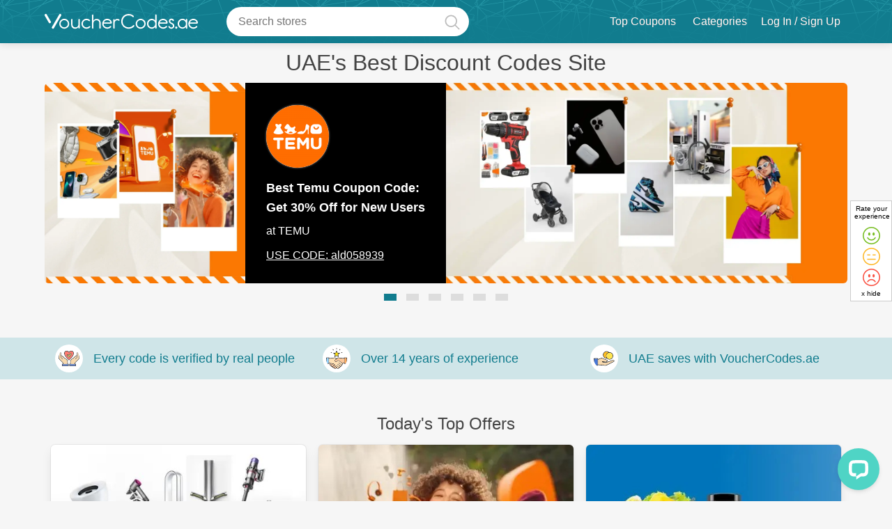

--- FILE ---
content_type: text/html; charset=UTF-8
request_url: https://vouchercodes.ae/
body_size: 44405
content:

<!DOCTYPE html>
<html lang="en-ae"  >

    <!--[if lt IE 7]>  <html class="no-js lt-ie9 lt-ie8 lt-ie7"> <![endif]-->
    <!--[if IE 7]>     <html class="no-js lt-ie9 lt-ie8"> <![endif]-->
    <!--[if IE 8]>     <html class="no-js lt-ie9"> <![endif]-->
    <!--[if gt IE 8]>  <html class="no-js"> <!<![endif]-->
    <head>
        <meta charset="utf-8">



        <!--[if IE]><meta http-equiv="X-UA-Compatible" content="IE=edge,chrome=1"><![endif]-->
        		        <title>Coupon Codes & Discount Deals UAE. Free Vouchers | VoucherCodes.ae</title>
        <meta property="og:title" content="Coupon Codes & Discount Deals UAE. Free Vouchers | VoucherCodes.ae" />   
        <meta property="og:type" content="website" />   
        <meta property="og:url" content="https://vouchercodes.ae/" />  
        <meta property="og:image" content="https://media-services.dcm-inc.com/couponsites/static/resources/image/vcuae/logom.png?v=1" />
        <meta property="og:site_name" content="VoucherCodes.ae" />
        <meta property="og:description" content="Save Money with the Latest Free Coupon Codes, Discounts and Deals Updated Daily from the Leading Online Stores. Find the Best Offer by VoucherCodes.ae" />
        <meta name='svg-x-verification' content='dccb5f89b30e4f03a81f4f619ff1a17603b768e0'/>
		<meta name="fo-verify" content="dbcc7498-41f9-4686-a1ca-81a64d34588a">
        <link rel="canonical" href="https://vouchercodes.ae/" />
				
        <meta name="keywords" content="coupon codes 2026, voucher code, discount code, discounts, coupons, promotional code, promo codes, coupons"/>
        <meta name="description" content="Save money with the latest free coupon codes, discounts and deals updated daily from the leading online stores. Find the best offer by VoucherCodes.ae"/>

        
<meta name="viewport" content="width=device-width, initial-scale=1.0, minimum-scale=1.0, maximum-scale=2.0" />
<link rel="preconnect" href="https://media-services.dcm-inc.com">
<link rel="preconnect" href="https://onesignal.com">
<link rel="preconnect" href="https://cdn.onesignal.com">
<link rel="preconnect" href="https://res.cloudinary.com">
<link rel="preconnect" href="https://www.googletagmanager.com">
<link rel="preconnect" href="https://www.google-analytics.com">
<link rel="preconnect" href="https://www.googleadservices.com">
<link rel="preconnect" href="https://e.clarity.ms">
<link rel="preconnect" href="https://www.clarity.ms">
		<link rel="preconnect" href="https://user.dcm-inc.com">
	<link rel="preconnect" href="https://dev.user.dcm-inc.com">	
<link rel="preconnect" href="https://cdn.livechatinc.com">
<link rel="preconnect" href="https://api.livechatinc.com">
<link rel="preconnect" href="https://secure.livechatinc.com">
<link rel="preconnect" href="https://i.clarity.ms">


<!-- <link rel="shortcut icon" type="image/ico" href="https://media-services.dcm-inc.com/couponsites/static/resources/image/vcuae/favicon.ico?v=2"/> -->
<link rel="shortcut icon" type="image/png" href="https://media-services.dcm-inc.com/couponsites/static/resources/image/vcuae/favicon.png?v=3"/>
<link rel="apple-touch-icon" type="image/png" href="https://media-services.dcm-inc.com/couponsites/static/resources/image/vcuae/favicon.png?v=3" /> 

 
		
        <style>#helpful-btn{margin:30px auto 0;text-align:center}.feedbackYesNo{display:none;margin:1.5rem .5rem;color:#000;padding: 20px 0}.cutomFeedbackWidget{cursor:pointer;margin: 0 0 0 15px}.hidden2{opacity:0;height:0;display:inherit}.headlable.mobile{display:none!important;border-top:1px solid #eee;padding:15px}@media all and (max-width:899px){.headlable.mobile{display:block!important}.desktop{display:none!important}}.navBtn.chatBtn{color:#fff;height:41px;padding:0 10px;white-space:nowrap;cursor:pointer;display:-webkit-box;display:-moz-box;display:-ms-flexbox;display:-webkit-flex;display:flex;-webkit-box-align:center;-ms-flex-align:center;align-items:center;margin:11px 0}.pcme .navBtn.chatBtn,.ccme .navBtn.chatBtn,.codespk .navBtn.chatBtn{font-size:14px;font-weight:700}.social_icons svg{height:30px;width:30px}.active.fa-bookmark,.offer_actions .active .fa-bookmark{background-color:#fff200;display:inline-block}.categorieslist li a img{max-width:100px}.horizontal_media.recentOffers .carouselHr .slide .smtxt,.recentOffers .mediabox .blink{display:block;padding:5px 15px;text-align:left}.mobilemenuinner .language_wrap{display:none}.cardItem .blink{color:#ffa500!important}.icon_list img{max-width:30px}@media all and (max-width:920px){.clsFix.hide{min-height:347px;visibility:hidden}}.scrollInMobile{padding:10px 0}.section p{max-width:940px}.search_button{display:none}.slideClsFix{white-space:nowrap;overflow:auto;min-height:415px}.navbar-fixed-top .container{position:relative}.header_dropnav{line-height:normal;height:0;opacity:0;overflow:hidden;padding:0;margin:0;position:relative;z-index:1;display:none}.main_navigation [data-hoverdrop] .fa-angle-down{top:0;right:0;position:relative;display:inline-block}.main_navigation .navmain .navA,.main_navigation [data-hoverdrop]{padding:21px 10px;display:block}.headlable, .main_navigation .navmain .navA, .header_dropnav .viewall, .main_navigation .static_nav li a{color: #fff}.fa-angle-down:before{content:''!important}.fa-angle-down:before{content:'';height:4px;width:4px;display:block;border:2px solid #8f8f8f;transform:rotate(-45deg);-webkit-transform:rotate(-45deg);-moz-transform:rotate(-45deg);-o-transform:rotate(-45deg);-ms-transform:rotate(-45deg)}.fa-angle-down:before{border-right-width:0;border-top-width:0}.header_main .fa-angle-down:before,.main_navigation .fa-angle-down:before,.nav_login .fa-angle-down:before{border-color:#fff}.newCenterBoxes.fav_horizontal_media .sponsoredCont h3{min-height:74px!important}
html{font-size:100%;-webkit-text-size-adjust:100%;-ms-text-size-adjust:100%}body{margin:0;padding:0;color:#202020;background:#f6f6f6;font-size:16px;font-weight:400;width:100%}body{padding-top:62px}body,button,input{font-family:BlinkMacSystemFont,-apple-system,"Segoe UI",Roboto,Oxygen,Ubuntu,Cantarell,"Fira Sans","Droid Sans","Helvetica Neue",Helvetica,Arial,sans-serif}*{box-sizing:border-box;outline:none;font-style:normal}nav,section{display:block;margin:0;padding:0}img{width:auto;height:auto;max-width:100%;vertical-align:middle;border:0;-ms-interpolation-mode:bicubic}h1,h2,h3{margin:0;padding:0;text-align:left}h1,h2,h3{color:#010101;font-weight:500}a{text-decoration:none}a,img{border:0;outline:0}ul{margin:0;padding:0}li{line-height:20px;list-style-type:none}.field input::-webkit-input-placeholder{font-style:normal;color:#757575}.field input::-moz-input-placeholder{font-style:normal;color:#757575}::-webkit-input-placeholder{color:#757575;font-style:normal}::-moz-input-placeholder{color:#757575;font-style:normal}input:-webkit-input-placeholder{font-style:normal;color:#757575}input:-moz-input-placeholder{color:#757575;font-style:normal}input:-webkit-autofill{background-color:#fff}input{outline:0;font-family:LL Brown,Roboto,sans-serif;font-size:16px}.mobile_left_slide .site-nav{display:none}.mobilebuttons{display:none}.container_center,.navbar-fixed-top .container{max-width:1152px;max-width:1240px;margin-left:auto;margin-right:auto;width:92%}.header_main{display:-webkit-box;display:-webkit-flex;display:-ms-flexbox;display:flex;min-height:62px;-webkit-flex-wrap:nowrap;-ms-flex-wrap:nowrap;flex-wrap:nowrap;-webkit-box-align:center;-webkit-align-items:center;-ms-flex-align:center;align-items:center;-webkit-box-pack:justify;-ms-flex-pack:justify;justify-content:space-between}.main_logo{position:relative;margin:0;padding:0;width:220px;display:-webkit-box;display:-ms-flexbox;display:flex;-webkit-box-align:center;-ms-flex-align:center;align-items:center;min-height:62px}.searchfor{display:block;-webkit-box-flex:1;-ms-flex:1;flex:1;position:relative;margin:0 15px;max-width:240px;min-width:140px}.closeSearch{display:none}.user_bar{position:relative;display:block;font-size:14px}.main_navigation{position:relative;font-size:14px;font-weight:700}.topLeftHeader,.topRightHeader{display:-webkit-box;display:-ms-flexbox;display:flex}.main_navigation ul{display:block;margin:0;text-align:center}.main_navigation ul li{display:inline-block;text-decoration:none;margin:0;padding:0}.nav_login{padding:15px 0;line-height:normal;display:-webkit-box;display:-ms-flexbox;display:flex;-webkit-box-align:center;-ms-flex-align:center;align-items:center;min-width:120px;-webkit-box-pack:right;-ms-flex-pack:right;justify-content:right}.nav_login .fa-user-o{display:none!important}.logintxt{font-weight:bold;padding:10px;color:#ffffff;border-radius:6px;margin-top:-7px;position:relative;top:3px;white-space:nowrap}.icon_search{height:40px;width:40px;display:block;position:relative;top:3px}.icon_search:after,.icon_search:before{content:'';height:16px;display:block;position:absolute;top:7px;left:5px}.icon_search:before{width:16px;border:2px #bbb solid;border-radius:100%;-webkit-border-radius:100%;-moz-border-radius:100%}.icon_search:after{width:2px;background:#bbb;transform:rotate(-45deg);-webkit-transform:rotate(-45deg);-moz-transform:rotate(-45deg);-o-transform:rotate(-45deg);-ms-transform:rotate(-45deg);top:23px;left:23px;height:8px}.site-nav{overflow:auto;max-height:300px;padding:0}.mobile_left_slide .site-nav{max-height:unset;padding-bottom:0;border-radius:6px 6px 0 0}.site-nav a{display:block;margin:0}.site-nav a{border-radius:0;color:#656565;display:block;padding:8px 12px;font-size:14px}.site-nav a{border-top:1px solid #e7e7e7;font-weight:bold}.site-nav a:first-child{border-top:none}.nav_login{color:#fff!important}.navbar-fixed-top:after{display:none}.navbar-fixed-top{top:0;background-color:#fff;position:relative;z-index:999;width:100%;box-shadow:0 0 3px 2px rgba(0,0,0,.2)}.navbar-fixed-top:after{position:absolute;bottom:0;content:'';left:0;right:0;width:100%;background-position:0 0;height:1px}@media all and (min-width:900px){.navbar-fixed-top{position:fixed;top:0;left:0;right:0;z-index:999;box-shadow:0 2px 10px 0 rgba(0,0,0,.11)}}#vcuae.navbar-fixed-top{background-repeat:repeat-x}:root{--primary-color:#06aeed;--white-color:#fff;--secondary-color:#f1f1f1}.siteColor.vcuae{color:#117c8e!important}.navbar-fixed-top{background-color:currentColor}.main_navigation ul li a{color:currentColor}.main_navigation .navmain .navA{color:#fff}.h1_title{color:#444;font-size:32px;padding:0 2%;text-align:center;display:inline-block;width:100%;font-weight:500;margin-top:10px}.field{background:none repeat scroll 0 0 #fff;border:1px solid #e4e4e4;border-radius:3px;color:#717b80;font-size:18px;height:20px;line-height:1em;padding:9px 2%;position:relative;border-right:0}.field input{border:medium none;display:block;font-size:16px;line-height:22px;margin:0;outline:medium none;position:relative;padding:0 0 4px 5px;width:100%;z-index:200;font-style:normal!important}.searchfor .field input,.searchfor .search-pad,.srchbtns{height:42px}.searchfor .search-pad{padding:0 2% 0 2%;position:relative;z-index:0;border:none;border-radius:30px}.searchfor form{margin:10px}.searchBox{width:100%;margin:0 auto;position:relative}.search_button{margin:0;width:60px;position:absolute;right:0;border-radius:0 3px 3px 0;top:0;z-index:9;display:none}.search_button .icon_search{position:absolute;top:3px;left:14px;z-index:0;width:38px}.searchfor .field input{line-height:inherit;background:0 0;padding:0 10px;z-index:1;border:none;color:#000}.home_results{color:#555;padding:0;position:relative;top:50px}.home_results{display:none}.afterlogin{display:none;margin-top:10px!important;text-align:center;margin-bottom:10px;-webkit-box-pack:center;-ms-flex-pack:center;justify-content:center}.subscribe .afterlogin .bluebutton{border-radius:30px!important;max-width:200px;margin:0 auto}.linkFooter a{font-size:12px;padding:14px 0;display:block}.showcontactinfo{display:none;margin-bottom:0}.subscribe .bluebutton{padding:0 1rem}.subscribe .bluebutton{height:48px;line-height:48px;font-weight:700;-webkit-box-flex:1;-ms-flex:1;flex:1;white-space:nowrap;border-radius:0 30px 30px 0;color:#fff;box-shadow:0 0 11px 0 rgb(0 0 0 / 15%);border:0px solid currentColor;text-shadow:0 0 1px #000;font-weight:bold}.srchbtns{border-radius:0 3px 3px 0;-moz-border-radius:0 3px 3px 0;-webkit-border-radius:0 3px 3px 0;-o-border-radius:0 3px 3px 0;-ms-border-radius:0 3px 3px 0;border:none;color:transparent;display:block;line-height:40px;margin:0;text-align:center;font-weight:600;width:100%;background-color:transparent;position:relative;z-index:1}@media all and (min-width:980px){.main_logo{width:auto}}@media all and (max-width:899px){.header_main{-webkit-box-pack:center;-ms-flex-pack:center;justify-content:center}.header_main{display:block}.nav_login{padding:0 15px}.main_navigation .navmain .navA{color:#000}}.fa-user-o{position:relative}.fa-user-o:after{content:'';color:currentColor;position:absolute;left:3px;top:16px;width:18px;height:6px;border-left:solid 2px currentColor;border-right:solid 2px currentColor;border-top:solid 2px currentColor;border-bottom:solid 2px transparent;border-radius:6px 6px 0 0}.fa-user-o:before{content:'';position:absolute;left:8px;top:6px;width:8px;height:8px;border-radius:50%;border:solid 2px #fff}.nav_login .fa-user-o{display:inline-block;font-size:13px;padding:0;border:solid 2px #fff;border-radius:50%;width:32px;height:32px;position:relative;overflow:hidden}.nav_login .fa-user-o{border-color:#fff}.flexboxboth,.Vcenter{display:-webkit-box;display:-moz-box;display:-ms-flexbox;display:-webkit-flex;display:flex}.Vcenter{-webkit-box-align:center;-ms-flex-align:center;align-items:center}.bluebutton{background-color:var(--primary-color);color:var(--white-color);padding:16px 22px;border-radius:30px;font-size:14px;text-transform:capitalize;outline:0;border:none;display:inline-block;line-height:normal;font-weight:normal;min-width:100px}.showsearch{display:none}.navbar-fixed-top{font-weight:400}@media all and (min-width:799px){.flexbox{display:-webkit-box;display:-moz-box;display:-ms-flexbox;display:-webkit-flex;display:flex}}@media all and (max-width:899px){.main_logo{margin:0 0 0 35px;width:190px}.main_logo.vcuae{margin:0 auto;width:auto}}@media all and (max-width:379px){.main_logo{width:160px}.vcuae.main_logo{width:180px}.vcuae.main_logo svg{width:180px;height:37px}}.bluebutton,button{-webkit-touch-callout:none;-webkit-appearance:none;-moz-appearance:none;appearance:none}.navbar-fixed-top .container{position:relative}.main_navigation .navmain .navA{padding:21px 10px;display:block}.main_navigation ul{white-space:nowrap;overflow:auto;line-height:normal;overflow-y:hidden}@media all and (min-width:1160px){.searchfor{max-width:400px;min-width:400px}}@media all and (min-width:1024px){.main_navigation ul{overflow:visible}}@media all and (max-width:899px){.search_button .icon_search{top:13px;left:22px}.mobile_left_slide .site-nav{display:block}.main_navigation ul{text-align:left}.main_navigation ul li{display:block;text-shadow:none!important}.main_navigation ul li a{color:#333}.main_navigation .navmain .navA{display:block}.main_navigation .navmain .navA{border-top:1px solid #eee;padding:15px;border-radius:0}}input{font-size:16px}@media screen and (min-width:0\0){.flexbox,.flexboxboth{display:block}}a{color:#000}.nav_login{color:var(--primary-color)}@media all and (max-width:1024px){.inner_content_home{max-width:1020px;width:92%}}.mobilebuttons{display:none}@media all and (max-width:899px){.mobile_left_slide{position:fixed;width:100%;left:-100%;z-index:99999;top:0;background:0 0;overflow:auto;margin-top:62px;bottom:0;display:block}.mobilemenuinner{position:relative;z-index:999;width:92%;margin:0 2% 70px;padding:0;background-color:#fff;-webkit-backdrop-filter:blur(10px);backdrop-filter:blur(10px);background-color:rgba(255,255,255,0.7);border-radius:6px}.mobile_left_slide ul.site-nav li{-webkit-box-shadow:none;-moz-box-shadow:none;box-shadow:none;border-bottom:0 solid #eee;padding:0;font-size:14px}.mobile_left_slide ul.site-nav li a{color:currentColor;font-weight:bold;padding:10px 15px;width:100%;text-transform:capitalize;display:-webkit-box;display:-ms-flexbox;display:flex;-webkit-box-align:center;-ms-flex-align:center;align-items:center;position:relative}.mobile_left_slide ul.site-nav li.ml-login{background-color:var(--primary-color);background-color:currentColor}.mobile_left_slide ul.site-nav li.ml-login a span{margin-left:10px;position:relative;color:#fff}.mobile_left_slide ul.site-nav li.ml-login a .iconUser{font-size:34px;display:inline-block;width:32px;height:32px;border-radius:100%;border:solid 2px #fff;color:currentColor;background:#fff}.mobile_left_slide .fa-user-o:after{border-color:currentColor;border-bottom-color:transparent}.mobile_left_slide .fa-user-o:before{border-color:currentColor}.mobile_left_slide ul.site-nav li.ml-login a{text-indent:0;padding:15px}.mobile_left_slide ul.site-nav li:last-of-type{margin:0;border:none}#wrapper{left:0;position:relative;top:0}.navbar-fixed-top{margin:0 auto;padding:0;display:block;position:fixed;left:0;height:auto!important;right:0;height:auto!important;min-height:62px;line-height:62px}.user_bar{display:none}.mobilebuttons{display:block}.mobilebuttons{display:block;position:absolute;outline:0;border:none;z-index:99;background-color:transparent}.openMenu{left:5px;width:30px;z-index:99;border-radius:3px;padding-left:0;height:62px}.openMenu .bar{height:2px;display:block;margin:5px 0}.openMenu .bar:nth-child(2){width:85%}.openMenu .bar:nth-child(3){width:70%}.openSearch{right:0;height:40px;top:10px;margin:0;padding:0;width:32px}.icon_search:after,.openMenu .bar{background:#fff}.icon_search:before{border-color:#fff}.icon_search:before{width:17px}.icon_search:after,.icon_search:before{top:8px;height:17px}.icon_search:after{top:24px;left:23px;height:7px}.menuoverlay,.searchfor{background-color:rgba(0,0,0,.4);opacity:0;height:0;padding:0;position:fixed;right:0;visibility:visible;width:0;bottom:0;margin:0;line-height:normal}.home_results{top:41px}.h1_title{font-size:24px;margin-bottom:10px;display:block}.h3_title{font-size:18px}}@media all and (max-width:600px){.showcontactinfo{margin-bottom:10px}.searchfor .field input{padding:0 0 0 30px}}@media all and (max-width:599px){.h1_title{font-size:18px}}@media all and (max-width:480px){html{-webkit-text-size-adjust:none}ul.site-nav{display:block;margin:0;overflow:auto}}@media all and (max-width:360px){html{-webkit-text-size-adjust:none}}@media all and (min-width:1px) and (max-width:320px){html{-webkit-text-size-adjust:none}}.linkFooter a{font-size:12px}.m1{margin:1rem auto!important;display:block}.vcuae .main_navigation,.vcuae .user_bar,.vcuae .logintxt{Font-size:16px;font-weight:400}.feedbackYesNo{display:none;margin:1.5rem .5rem;color:#000;padding:20px 0}.cutomFeedbackWidget{margin:0 0 0 15px}@media all and (max-width:399px){.feedbackYesNo .title{display:block}.cutomFeedbackWidget{margin:10px 15px 0 0;display:inline-block}}.searchIcon:after{content:'';position:absolute;top:8px;right:10px;background-image:url('data:image/svg+xml,%3Csvg%20width%3D%2228%22%20height%3D%2228%22%20data-toggle%3D%22modal%22%20data-target%3D%22searchModal%22%20class%3D%22searchBtn%22%20enable-background%3D%22new%200%200%2032%2032%22%20version%3D%221.1%22%20viewBox%3D%220%200%2032%2032%22%20xml%3Aspace%3D%22preserve%22%20xmlns%3D%22http%3A//www.w3.org/2000/svg%22%20xmlns%3Axlink%3D%22http%3A//www.w3.org/1999/xlink%22%3E%3Ccircle%20cx%3D%2214%22%20cy%3D%2214%22%20fill%3D%22none%22%20r%3D%229%22%20stroke%3D%22%23bbb%22%20stroke-linecap%3D%22round%22%20stroke-linejoin%3D%22round%22%20stroke-miterlimit%3D%2210%22%20stroke-width%3D%222%22%3E%3C/circle%3E%3Cline%20fill%3D%22none%22%20stroke%3D%22%23bbb%22%20stroke-linecap%3D%22round%22%20stroke-linejoin%3D%22round%22%20stroke-miterlimit%3D%2210%22%20stroke-width%3D%222%22%20x1%3D%2227%22%20x2%3D%2220.366%22%20y1%3D%2227%22%20y2%3D%2220.366%22%3E%3C/line%3E%3C/svg%3E');width:28px;height:28px;background-size:contain;background-repeat:no-repeat}.homeSearchAction{display:none}@media all and (max-width:899px){body.homePageBody{padding-top:114px}.home_page .mobilebuttons.showsearch{display:none}.home_page .homeSearchAction{display:block!important;border-radius:4px;padding:0 10px;background-color:#fff;height:42px;line-height:42px;margin-bottom:10px;font-size:16px;color:#757575;position:relative}}.home_main_section{margin:0 auto}@media all and (min-width:1198px){.homeadsection{display:-webkit-box;display:-moz-box;display:-ms-flexbox;display:-webkit-flex;display:flex;flex-flow:row wrap;-webkit-flex-flow:row wrap;justify-content:center}}.homeadsection{margin-top:15px;text-align:center}.inner_content_home{margin:0 auto;width:100%;position:relative}.inner_content_home{max-width:1020px}.accordian_num{top:15px;position:absolute;left:-35px;width:30px;height:30px;line-height:30px;text-align:center;background-color:#f9f9f9;border-radius:50%;font-size:12px;box-shadow:0 0 2px 2px #dcdbdb;display:none}.ad_imagebox{display:inline-block;text-align:center;width:100%;max-width:353px;margin:0 .5rem 1rem;-webkit-box-shadow:0 1px 4px #b8b8b8;box-shadow:0 .5em 1em -.125em rgba(10,10,10,.1),0 0 0 1px rgba(10,10,10,.06);border-radius:6px;vertical-align:top}.ad_imagebox{max-width:366px;margin:0 7px 15px}@media all and (min-width:600px){.ad_imagebox,.ad_imagebox .sponsored_background_img{min-height:336px}}@media all and (max-width:1024px){.ad_imagebox{max-width:280px}}@media all and (max-width:599px){.ad_imagebox,.ad_imagebox .sponsored_background_img{min-height:252px}}.old_look .sponsoredCont h3{color:#202020;overflow:hidden;-o-text-overflow:ellipsis;text-overflow:ellipsis;white-space:initial;display:-webkit-box;-webkit-line-clamp:2;-webkit-box-orient:vertical;min-height:34px}.sponsored_background_img{background-size:100% 100%;background-position:center;padding-top:75%;background:-webkit-gradient(linear,left top,right top,from(#eee),to(#ccc));background:-o-linear-gradient(left,#eee 0,#ccc 100%);background:linear-gradient(90deg,#eee 0,#ccc 100%);position:relative;border-radius:6px;overflow:hidden}.home_sponsored .sponsored_background_img{padding-top:90%}.sponsored_background_img img.position{position:absolute;top:0;left:0;width:100%}.sponsoredCont{text-align:left;background-color:rgb(255,255,255,1);bottom:0;left:0;padding:15px;position:absolute;right:0;width:100%;min-height:115px;border-radius:0 0 3px 3px}.sponsoredContLogo{max-height:64px;max-width:64px;background-color:#fff;margin:0;padding:0;position:absolute;top:-50px;border-radius:4px;left:15px;overflow:hidden;box-shadow:0 0 3px #999;width:100%}.sponsoredContLogo .storeimage{display:-webkit-box;display:-ms-flexbox;display:flex;height:64px;-webkit-box-align:center;-ms-flex-align:center;align-items:center;-webkit-box-pack:center;-ms-flex-pack:center;justify-content:center}.sponsoredContLogo .storeimage img{word-break:break-all;width:100%}.sponsoredCont .right_content{padding-left:80px;text-align:left}.sponsoredCont h3{color:#202020;font-size:14px;line-height:normal;margin-top:0;white-space:normal}.sponsoredCont .store_name{color:#000;text-transform:capitalize;font-weight:500;font-size:16px;margin-bottom:5px!important}.sponsoredCont p{display:none}.sponsoredCont .store_name{display:block}.sponsoredCont p{color:#707070;margin-bottom:0;overflow:hidden;margin-top:5px;margin-bottom:5px;font-size:14px;font-weight:400;color:#fff}.old_look .sponsoredCont{background-color:rgba(0,0,0,.5);padding:10px;min-height:143px}.old_look .sponsoredCont{background-color:#fff;min-height:136px}@media all and (max-width:599px){.old_look .sponsoredCont{min-height:125px}}.old_look .sponsoredContLogo{background-color:#fff;display:block;float:left;margin:0 10px 0 0;max-height:70px;max-width:70px;padding:0;line-height:normal;position:static}.old_look .sponsoredContLogo .storeimage{height:70px}.old_look .sponsoredCont h3{margin-bottom:0}.old_look .sponsoredCont p{overflow:hidden;margin-top:0}.old_look .sponsoredCont p{color:#202020}.h3_title{font-size:24px;color:#444;text-align:center;font-weight:500}.logintxt,.main_navigation ul li{text-shadow:0 0 0 #000}@media all and (max-width:599px){.ad_imagebox{max-width:500px;margin:0 auto 20px}.sponsoredCont{padding:15px;min-height:90px}.sponsoredContLogo{left:15px}.homeadsection.old_look .container_center{width:96%}}.home_top_section{position:relative}.home_page .container_center,.home_page .inner_content_home,.home_page .navbar-fixed-top .container{max-width:72rem}@media all and (min-width:1367px){.home_page .container_center,.home_page .inner_content_home,.home_page .navbar-fixed-top .container{max-width:1360px}}@media all and (max-width:767px){.h3_title{font-size:21px;margin-top:20px}}@media all and (max-width:480px){.inner_content_home{margin-top:0}.sponsoredCont h3{font-size:14px}}.copyMe{border-radius:6px;background-image:url("data:image/svg+xml,%3csvg width='100%25' height='100%25' xmlns='http://www.w3.org/2000/svg'%3e%3crect width='100%25' height='100%25' fill='none' rx='6' ry='6' stroke='%23A0CBD2FF' stroke-width='3' stroke-dasharray='15%2c 10' stroke-dashoffset='4' stroke-linecap='square'/%3e%3c/svg%3e")}.h3{font-size:30px}.h3{font-size:30px}.home_page{min-height:1000px}.copyMe{min-width:80%;text-align:center;text-transform:uppercase;text-overflow:ellipsis;overflow:hidden;padding:0 7px;border-radius:4px;min-height:30px;line-height:30px;display:inline-block;vertical-align:middle}.copyMe{font-weight:500;position:relative;margin:10px 0;color:currentColor}.copyMe .lbltxt2{display:none}.lbltxt2{display:inline-block}.lbltxt2{font-size:12px;font-weight:400;text-transform:capitalize;float:right}.copyMe .btnlink{display:none;color:#000;font-weight:normal}.copyMe{width:auto;padding:0 30px 0 10px}.copyMe svg{position:absolute;top:50%;right:10px;margin-top:-8px}.glide,.glide__slides{position:relative;width:100%}.glide__slides,.glide__track{overflow:hidden}.flex{display:-webkit-box;display:-ms-flexbox;display:flex}.glide{box-sizing:border-box}.glide *{box-sizing:inherit}@media all and (min-width:1152px){.glide__track{border-radius:6px}}.glide__slides{list-style:none;backface-visibility:hidden;transform-style:preserve-3d;touch-action:pan-Y;margin:0;padding:0;white-space:nowrap;display:-webkit-box;display:-ms-flexbox;display:flex;flex-wrap:nowrap;will-change:transform}.glide__slide{width:100%;height:100%;flex-shrink:0;white-space:normal;-webkit-touch-callout:none}.glide__arrows,.glide__bullets{-webkit-touch-callout:none}.glide__arrows button{top:50%;width:40px;height:40px;display:block;padding:8px;z-index:1;position:absolute;background:center/20px no-repeat #000;box-shadow:rgba(0,0,0,.18) 0 4px 20px;border-radius:50%;font-size:0;border:none;margin-top:-36px;box-shadow:none}.glide__arrows button.glide__arrow--left{left:10px;background-image:url([data-uri])}.glide__arrows button.glide__arrow--right{right:10px;background-image:url('[data-uri]')}.glide__bullets{display:block;margin:10px auto;padding:0;text-align:center}.glide__bullets button{display:inline-block;margin:0 5px;width:18px;height:10px;border-radius:0;text-indent:-9999px;border:0;background-color:#ddd;color:currentColor}.topSliderHome{margin-top:10px;min-height:288px}.slideContentHome{min-height:288px}@media all and (max-width:899px){.slideContentHome{min-height:450px}}@media all and (max-width:799px){.slideContentHome{min-height:400px}}@media all and (max-width:699px){.slideContentHome{min-height:350px}}@media all and (max-width:599px){.slideContentHome{min-height:596px}}@media all and (max-width:499px){.slideContentHome{min-height:490px}}@media all and (max-width:399px){.slideContentHome{min-height:410px}}@media all and (max-width:380px){.slideContentHome{min-height:380px}}@media all and (max-width:370px){.slideContentHome{min-height:370px}}@media all and (max-width:360px){.slideContentHome{min-height:360px}}@media all and (max-width:340px){.slideContentHome{min-height:340px}}.topSliderHome .glide__arrow{opacity:0}.topSliderHome img{max-width:100%;width:100%;vertical-align:bottom;display:block!important;visibility:visible!important}.topSliderHome .cont,.topSliderHome .img1{width:25%}.topSliderHome .img2{width:50%}.topSliderHome .code{text-decoration:underline;margin:15px 0}.topSliderHome .cont{padding:0;background-color:#000;color:#fff;position:relative}.atbottom{position:absolute;bottom:0;padding:15px 30px}.topSliderHome .cont .h3{color:#fff;margin-bottom:10px;font-weight:600;font-size:1.125rem;line-height:1.75rem}@media all and (max-width:899px){.topSliderHome .cont,.topSliderHome .img1{width:50%}.topSliderHome .img2{display:none}.topSliderHome .code{margin:15px 0 0}}@media all and (max-width:599px){.topSliderHome .glide__arrow{display:none}.topSliderHome .img1{width:100%}.glide__slide{position:relative}.topSliderHome .cont{position:absolute;bottom:0;padding:15px;width:100%;background:-webkit-gradient(linear,left bottom,left top,color-stop(5%,#140029),to(rgba(0,0,0,0)));background:-o-linear-gradient(bottom,#140029 5%,rgba(0,0,0,0) 60%);background:linear-gradient(0deg,#140029 5%,rgba(0,0,0,0) 60%)}.atbottom{position:static;bottom:0;padding:0}}.topSliderHome .storeimage{position:static;max-width:90px;min-width:90px;height:90px;border-radius:100%;box-shadow:0 0 3px #999;margin-bottom:15px;overflow:hidden;background-color:#fff}.testedStripe{background-color:#cfe5e8;color:currentColor;margin:50px auto;font-size:18px}.testedStripe .flexbox{-webkit-box-flex:1;-ms-flex:1;flex:1;-webkit-box-align:center;-ms-flex-align:center;align-items:center;line-height:20px;font-weight:500;font-size:18px}.testedStripe .flexbox svg{margin:10px 15px;background-color:#fff;border-radius:100%;padding:5px}.svg1 .st0{fill:#242222}.svg1 .st1,.svg3 .st0{fill:#F7D8AC}.svg1 .st2{fill:#5C85DA}.svg1 .st3{fill:#FD7A6E}.svg1 .st4,.svg3 .st2{fill:#FFE54E}.svg2 .st0{fill:#070202}.svg2 .st1{fill:#FEE0B4}.svg2 .st2{fill:#FBC79A}.svg2 .st3{fill:#91D3FF}.svg2 .st4{fill:#FFAB5C}.svg2 .st5{fill:#FFE100}.svg3 .st1{fill:#4677D5}.svg3 .st3{fill:#FFBD1C}@media all and (max-width:799px){.testedStripe{padding:15px 0}.testedStripe .flexbox{text-align:center;font-size:12px;margin:0 10px;line-height:15px}.testedStripe .flexbox svg{display:block;margin:0 auto 5px}}.centerinner{text-align:center;margin-top:10px;display:inline-block;width:100%}.centerinner{text-align:center;margin-top:40px}#vcuae.navbar-fixed-top{background-image:url([data-uri]);background-repeat:repeat-x;background-blend-mode:soft-light}

</style>     
        
                     
        <script type="text/rocketscript">
			var url = base_url = "https://vouchercodes.ae/";
		</script>
       
       
       <script>
			var SITE_NAME = "vcuae";
		</script>
        
                <!--[if IE]>
            <link rel="stylesheet" type="text/css" href="https://media-services.dcm-inc.com/couponsites/static/resources/css/all-ie-only.css" />
        <![endif]--> 
				<script>
			var inval_email_msg='Please enter your email address';
		</script>
				
		<script>
		const loadScriptsTimer = setTimeout(loadScripts, 5000);
		const userInteractionEvents = ["mouseover","keydown","touchmove","touchstart"
		];
		userInteractionEvents.forEach(function (event) {
			window.addEventListener(event, triggerScriptLoader, {
				passive: true
			});
		});

		function triggerScriptLoader() {
			loadScripts();
			clearTimeout(loadScriptsTimer);
			userInteractionEvents.forEach(function (event) {
				window.removeEventListener(event, triggerScriptLoader, {
					passive: true
				});
			});
		}
		function loadScripts() {
			document.querySelectorAll("script[data-type='lazy']").forEach(function (elem) {
				elem.setAttribute("src", elem.getAttribute("data-src"));
			});
			document.querySelectorAll("iframe[data-type='lazy']").forEach(function (elem) {
				elem.setAttribute("src", elem.getAttribute("data-src"));
			});
		}
		</script>

        
<script src="https://analytics.ahrefs.com/analytics.js" data-key="W1A3gV6aeGtJMbLtMVRY8g" async></script>


    </head>

    <body class="siteColor vcuae homePageBody">

		<!-- no code --> 
<!-- Google Tag Manager -->
<noscript><iframe src="//www.googletagmanager.com/ns.html?id=GTM-M4JS94"
height="0" width="0" style="display:none;visibility:hidden"></iframe></noscript>
<script>(function(w,d,s,l,i){w[l]=w[l]||[];w[l].push({'gtm.start':
new Date().getTime(),event:'gtm.js'});var f=d.getElementsByTagName(s)[0],
j=d.createElement(s),dl=l!='dataLayer'?'&l='+l:'';j.async=true;j.src=
'//www.googletagmanager.com/gtm.js?id='+i+dl;f.parentNode.insertBefore(j,f);
})(window,document,'script','dataLayer','GTM-M4JS94');</script>
<!-- End Google Tag Manager --> 
<script>
function track_ga_event(event='', category='', label='') {
   
    dataLayer.push({
        'event': event,
        'event_category': category,
        'event_label': label
    });
}
</script>                                
        
        <div id="wrapper" class="home_page">
            <span id="page" style="display:none;">Home</span>
           
              <div class="navbar-fixed-top " id="vcuae">
    <div class="container">        
        <button class="mobilebuttons openMenu" aria-label="menu"><span class="bar"></span><span class="bar"></span><span class="bar"></span></button>
		            
                <button class="mobilebuttons showsearch openSearch" aria-label="search"><span class="icon_search"></span></button>
            

		
        <div class="header_main">
            <div class="topLeftHeader">
                    <div class="main_logo vcuae"> 
     <a href="https://vouchercodes.ae/" aria-label="logo" class="Vcenter">
	    									<!-- <img width="220" height="50" loading="lazy" src="https://media-services.dcm-inc.com/couponsites/static/resources/image/vcuae/logo.svg" alt="Coupon, Promo Codes & Discounts - VoucherCodes.ae" title="Coupon, Promo Codes & Discounts - VoucherCodes.ae" /> -->

					<svg xmlns="http://www.w3.org/2000/svg" width="220" height="50" viewBox="0 0 220 50" fill="none"><path fill="#fff" d="M35.363 28.142c.007.954-.187 1.9-.569 2.774a7.27 7.27 0 0 1-1.54 2.266 7.134 7.134 0 0 1-5.072 2.081 7.007 7.007 0 0 1-5.03-2.08 7.265 7.265 0 0 1-1.512-2.264 7.009 7.009 0 0 1-.552-2.777 7.198 7.198 0 0 1 .552-2.82 6.973 6.973 0 0 1 3.765-3.78 6.98 6.98 0 0 1 2.777-.55 7.085 7.085 0 0 1 2.791.553c.85.354 1.624.866 2.281 1.511a7.107 7.107 0 0 1 2.109 5.088v-.002Zm-7.18-5.21a4.944 4.944 0 0 0-2.008.405 5.146 5.146 0 0 0-1.626 1.119 5.393 5.393 0 0 0-1.106 1.658 5.04 5.04 0 0 0-.407 2.02 4.985 4.985 0 0 0 .407 1.992 5.357 5.357 0 0 0 1.106 1.656 5.076 5.076 0 0 0 1.626 1.119 4.945 4.945 0 0 0 2.007.407 5.049 5.049 0 0 0 2.02-.407 5.26 5.26 0 0 0 2.776-2.775c.271-.629.41-1.307.407-1.991a5.04 5.04 0 0 0-.407-2.02 5.256 5.256 0 0 0-2.775-2.778 5.048 5.048 0 0 0-2.02-.399v-.006ZM48.53 32.588a4.243 4.243 0 0 1-1.57 1.812 5.533 5.533 0 0 1-3.054.863 6.63 6.63 0 0 1-2.31-.392 5.063 5.063 0 0 1-1.846-1.178 5.359 5.359 0 0 1-1.22-1.962 7.777 7.777 0 0 1-.438-2.718V22.24c0-.738.33-1.105.99-1.105.66 0 .958.367.958 1.105v6.796c-.014.64.1 1.277.336 1.873.205.51.523.967.928 1.339.394.356.857.628 1.36.8a5.06 5.06 0 0 0 1.642.26 4.325 4.325 0 0 0 1.68-.31c.504-.206.96-.514 1.337-.906.393-.424.694-.923.886-1.468a5.732 5.732 0 0 0 .321-1.978v-6.435c0-.718.338-1.076 1.017-1.076.64 0 .959.358.959 1.076v11.657c0 .717-.32 1.075-.959 1.075-.68 0-1.017-.357-1.017-1.075v-1.28ZM65.214 33.286a6.126 6.126 0 0 1-2.297 1.454 8.048 8.048 0 0 1-2.84.523 7.159 7.159 0 0 1-2.82-.552 6.95 6.95 0 0 1-3.782-3.779 7.126 7.126 0 0 1-.55-2.79 7.198 7.198 0 0 1 .55-2.82 6.95 6.95 0 0 1 3.781-3.78 7.159 7.159 0 0 1 2.82-.55 8.416 8.416 0 0 1 2.515.406c.8.236 1.54.643 2.17 1.192a1.22 1.22 0 0 1 .453.872.906.906 0 0 1-.29.68.972.972 0 0 1-.698.276 1.246 1.246 0 0 1-.756-.29 7.21 7.21 0 0 0-1.586-.859 4.983 4.983 0 0 0-1.812-.333 4.826 4.826 0 0 0-1.991.421 5.314 5.314 0 0 0-1.645 1.133 5.385 5.385 0 0 0-1.103 1.658 4.983 4.983 0 0 0-.408 1.991 5.05 5.05 0 0 0 .408 2.02 5.128 5.128 0 0 0 2.752 2.748c.629.272 1.307.411 1.991.408a5.144 5.144 0 0 0 1.992-.378 6.779 6.779 0 0 0 1.728-1.046c.119-.094.245-.179.378-.252a.927.927 0 0 1 .467-.118.956.956 0 0 1 .68.263.882.882 0 0 1 .276.68 1.234 1.234 0 0 1-.383.822ZM70.057 23.81a4.207 4.207 0 0 1 1.57-1.812 5.648 5.648 0 0 1 3.06-.872 6.633 6.633 0 0 1 2.306.4 5.08 5.08 0 0 1 1.846 1.179 5.359 5.359 0 0 1 1.221 1.961 7.83 7.83 0 0 1 .437 2.718v6.773c0 .739-.33 1.106-.99 1.106-.659 0-.958-.367-.958-1.105v-6.796a4.866 4.866 0 0 0-.335-1.876 3.702 3.702 0 0 0-.929-1.336 3.904 3.904 0 0 0-1.359-.8 5.061 5.061 0 0 0-1.651-.267 4.326 4.326 0 0 0-1.672.32c-.504.204-.96.513-1.336.905a4.207 4.207 0 0 0-.886 1.468 5.677 5.677 0 0 0-.322 1.978v6.433c0 .718-.337 1.076-1.017 1.076-.639 0-.958-.359-.958-1.076V15.902c0-.717.32-1.076.958-1.076.68 0 1.017.358 1.017 1.076l-.002 7.908ZM84.663 28.054v.088a4.985 4.985 0 0 0 .421 2.04 5.411 5.411 0 0 0 1.12 1.642 5.066 5.066 0 0 0 3.603 1.48 5.49 5.49 0 0 0 2.363-.452 5.601 5.601 0 0 0 1.57-1.047 1.334 1.334 0 0 1 .928-.466.922.922 0 0 1 .655.263.88.88 0 0 1 .276.679 1.37 1.37 0 0 1-.47.945c-.273.282-.577.53-.907.74a7.7 7.7 0 0 1-1.25.655 8.75 8.75 0 0 1-1.498.453c-.55.118-1.11.176-1.671.175a7.007 7.007 0 0 1-5.03-2.08 7.227 7.227 0 0 1-1.51-2.265 6.97 6.97 0 0 1-.553-2.775 7.158 7.158 0 0 1 .553-2.82 7.146 7.146 0 0 1 11.38-2.492 5.976 5.976 0 0 1 1.323 1.758c.295.576.454 1.212.465 1.86 0 1.066-.63 1.599-1.89 1.599l-9.878.02Zm9.772-1.773a3.138 3.138 0 0 0-.467-1.294 4.277 4.277 0 0 0-2.34-1.787 5.622 5.622 0 0 0-1.757-.26 5.334 5.334 0 0 0-1.672.26 5.663 5.663 0 0 0-1.466.711c-.424.29-.797.65-1.103 1.062a3.68 3.68 0 0 0-.625 1.308h9.43ZM100.528 23.518a3.304 3.304 0 0 1 1.439-1.702 4.182 4.182 0 0 1 2.224-.652c.351.004.702.038 1.047.102.377.066.747.167 1.105.304.321.119.616.296.872.523a1.02 1.02 0 0 1 .358.786 1.05 1.05 0 0 1-.263.727.895.895 0 0 1-.697.29 1.452 1.452 0 0 1-.757-.29 2.443 2.443 0 0 0-.813-.394 3.583 3.583 0 0 0-.843-.1 3.692 3.692 0 0 0-1.468.29c-.436.181-.832.447-1.164.784a3.73 3.73 0 0 0-1.031 2.589v7.355c0 .755-.33 1.133-.99 1.133-.66 0-.979-.378-.958-1.133V22.616c0-.775.32-1.162.959-1.162.638 0 .968.387.989 1.162l-.009.902ZM128.481 31.834a8.66 8.66 0 0 1-3.466 2.558 11.902 11.902 0 0 1-8.648.115 9.822 9.822 0 0 1-5.598-5.436 10.861 10.861 0 0 1-.813-4.272c-.017-1.479.26-2.947.813-4.318a10.357 10.357 0 0 1 2.241-3.386 10.239 10.239 0 0 1 3.363-2.218 10.89 10.89 0 0 1 4.2-.806c2.927 0 5.314.911 7.161 2.734a1.133 1.133 0 0 1 .378.813 1.004 1.004 0 0 1-.32.727.997.997 0 0 1-.738.32 1.245 1.245 0 0 1-.906-.453 5.728 5.728 0 0 0-2.492-1.586 9.967 9.967 0 0 0-3.081-.48 8.785 8.785 0 0 0-3.343.64 8.282 8.282 0 0 0-2.732 1.788 8.378 8.378 0 0 0-1.832 2.732 8.906 8.906 0 0 0-.68 3.504 8.69 8.69 0 0 0 .68 3.475 7.97 7.97 0 0 0 1.832 2.66 8.108 8.108 0 0 0 2.732 1.7 9.355 9.355 0 0 0 3.341.58 8.748 8.748 0 0 0 3.604-.713 7.298 7.298 0 0 0 2.705-2.05 1.074 1.074 0 0 1 .872-.435c.275-.006.542.099.741.29a.938.938 0 0 1 .305.698c.001.128-.019.256-.058.378a1.61 1.61 0 0 1-.261.441ZM144.981 28.142c.006.954-.187 1.899-.566 2.774a7.323 7.323 0 0 1-1.543 2.266 7.231 7.231 0 0 1-7.849 1.526 6.946 6.946 0 0 1-2.252-1.526 7.248 7.248 0 0 1-1.513-2.266 7.012 7.012 0 0 1-.55-2.774 7.2 7.2 0 0 1 .55-2.82 7.155 7.155 0 0 1 9.333-3.779 7.085 7.085 0 0 1 4.39 6.599Zm-7.181-5.21a4.928 4.928 0 0 0-2.005.405 5.147 5.147 0 0 0-1.628 1.12 5.396 5.396 0 0 0-1.106 1.657 5.046 5.046 0 0 0-.407 2.02 4.976 4.976 0 0 0 .407 1.992 5.358 5.358 0 0 0 1.106 1.656 5.088 5.088 0 0 0 1.628 1.119 4.934 4.934 0 0 0 2.005.408 5.051 5.051 0 0 0 2.021-.408 5.276 5.276 0 0 0 2.777-2.775c.27-.63.408-1.307.405-1.991a5.064 5.064 0 0 0-.405-2.02 5.268 5.268 0 0 0-2.777-2.778 5.048 5.048 0 0 0-2.021-.399v-.006ZM158.742 15.844c0-.775.32-1.162.959-1.162.638 0 .968.387.989 1.162v18.083c0 .796-.33 1.193-.989 1.191-.66-.001-.98-.398-.959-1.191v-1.425c-.22.415-.504.793-.842 1.12a5.572 5.572 0 0 1-1.171.871c-.441.244-.91.434-1.396.566a5.511 5.511 0 0 1-1.468.204 6.812 6.812 0 0 1-4.942-2.063 6.911 6.911 0 0 1-1.455-2.265 7.466 7.466 0 0 1-.523-2.791 7.537 7.537 0 0 1 .523-2.82 6.888 6.888 0 0 1 1.455-2.266 6.648 6.648 0 0 1 2.195-1.497 6.95 6.95 0 0 1 2.747-.537c.492.002.981.07 1.455.202.476.135.932.33 1.359.582.423.247.819.538 1.182.868.346.314.645.676.888 1.076l-.007-7.908Zm-4.883 7.121a4.71 4.71 0 0 0-3.532 1.527 5.15 5.15 0 0 0-1.019 1.658 5.508 5.508 0 0 0-.363 1.992c-.005.69.118 1.375.363 2.02a4.992 4.992 0 0 0 1.019 1.642c.439.468.968.843 1.554 1.104a4.74 4.74 0 0 0 1.978.407 4.679 4.679 0 0 0 1.948-.407 4.82 4.82 0 0 0 1.554-1.104 5.003 5.003 0 0 0 1.017-1.642c.245-.645.369-1.33.364-2.02a5.507 5.507 0 0 0-.364-1.992 5.164 5.164 0 0 0-1.017-1.658 4.764 4.764 0 0 0-1.554-1.119 4.679 4.679 0 0 0-1.948-.408ZM164.799 28.054v.089a4.984 4.984 0 0 0 .422 2.038 5.437 5.437 0 0 0 1.119 1.642 5.074 5.074 0 0 0 3.604 1.482 5.486 5.486 0 0 0 3.925-1.51 1.35 1.35 0 0 1 .931-.468.907.907 0 0 1 .653.263.884.884 0 0 1 .276.68 1.353 1.353 0 0 1-.453.96 4.853 4.853 0 0 1-.906.741 7.518 7.518 0 0 1-1.25.655 8.706 8.706 0 0 1-1.498.453 7.86 7.86 0 0 1-1.672.174 7.007 7.007 0 0 1-5.028-2.08 7.21 7.21 0 0 1-1.511-2.265 6.958 6.958 0 0 1-.566-2.765 7.145 7.145 0 0 1 .552-2.82 7.151 7.151 0 0 1 5.047-4.183 7.147 7.147 0 0 1 6.334 1.69 5.955 5.955 0 0 1 1.323 1.758c.295.577.454 1.213.466 1.86 0 1.066-.63 1.6-1.891 1.6l-9.877.006Zm9.768-1.773a3.132 3.132 0 0 0-.453-1.294 4.305 4.305 0 0 0-2.34-1.787 5.633 5.633 0 0 0-1.76-.26 5.33 5.33 0 0 0-1.672.26 5.68 5.68 0 0 0-1.452.711c-.425.29-.799.649-1.105 1.063-.293.39-.506.834-.625 1.306h9.407ZM185.121 22.093c.115.15.212.313.29.485.103.233.152.486.145.74a.97.97 0 0 1-.32.773 1.047 1.047 0 0 1-.698.274c-.453 0-.765-.24-.96-.724a1.657 1.657 0 0 0-1.57-.931 1.619 1.619 0 0 0-1.264.453 1.557 1.557 0 0 0-.421 1.076c-.016.378.069.755.247 1.09.165.28.382.526.639.726.269.208.561.384.872.524.321.145.625.287.917.42.427.197.835.43 1.221.699.368.256.701.56.988.906.288.351.523.744.697 1.164.167.475.244.978.227 1.481a3.746 3.746 0 0 1-.365 1.672 4.076 4.076 0 0 1-2.265 2.064 4.272 4.272 0 0 1-1.493.278c-1.963 0-3.329-.765-4.098-2.296a1.491 1.491 0 0 1-.203-.698.953.953 0 0 1 1.54-.727c.158.132.282.302.36.493.168.45.488.826.906 1.063.472.222.99.327 1.511.306a2.21 2.21 0 0 0 1.484-.553 1.93 1.93 0 0 0 .639-1.54 2.238 2.238 0 0 0-.873-1.833 7.79 7.79 0 0 0-1.685-1.133l-.786-.42c-.226-.128-.453-.25-.639-.366a4.404 4.404 0 0 1-1.307-1.359 3.648 3.648 0 0 1-.496-1.961 3.421 3.421 0 0 1 .335-1.586c.206-.416.499-.784.859-1.076.347-.28.747-.488 1.176-.612.42-.122.855-.186 1.293-.188a5.02 5.02 0 0 1 1.76.32c.533.194.998.54 1.337.996ZM188.929 32.065a1.444 1.444 0 0 1 1.076.453 1.624 1.624 0 0 1 .435 1.178 1.544 1.544 0 0 1-.435 1.115 1.446 1.446 0 0 1-1.076.453 1.465 1.465 0 0 1-1.106-.453 1.542 1.542 0 0 1-.437-1.12 1.63 1.63 0 0 1 .437-1.178 1.473 1.473 0 0 1 1.106-.448ZM202.794 22.21c0-.774.34-1.163 1.017-1.163.641 0 .961.39.961 1.164v11.86c0 .796-.339 1.194-1.017 1.192-.639 0-.961-.396-.961-1.191v-1.659a4.504 4.504 0 0 1-2.021 2.04 6.146 6.146 0 0 1-2.892.726 6.742 6.742 0 0 1-4.898-2.066 7.025 7.025 0 0 1-1.438-2.265 7.426 7.426 0 0 1-.523-2.79 7.538 7.538 0 0 1 .523-2.82 7.05 7.05 0 0 1 1.438-2.266 6.738 6.738 0 0 1 4.898-2.064 6.185 6.185 0 0 1 2.922.741c.429.238.825.532 1.178.874.341.327.617.716.813 1.147v-1.46Zm-4.913.64a4.53 4.53 0 0 0-1.946.421 4.896 4.896 0 0 0-1.556 1.133 5.156 5.156 0 0 0-1.017 1.655 5.487 5.487 0 0 0-.365 1.992c-.005.69.119 1.375.365 2.02a4.994 4.994 0 0 0 1.017 1.642c.44.469.969.845 1.556 1.106a4.659 4.659 0 0 0 1.946.408 4.735 4.735 0 0 0 1.977-.408 4.854 4.854 0 0 0 1.557-1.106 5.027 5.027 0 0 0 1.017-1.642c.245-.645.367-1.33.362-2.02a5.485 5.485 0 0 0-.362-1.991 5.191 5.191 0 0 0-1.017-1.656 4.928 4.928 0 0 0-1.557-1.133 4.606 4.606 0 0 0-1.977-.421ZM208.201 28.054v.088a4.984 4.984 0 0 0 .421 2.039 5.44 5.44 0 0 0 1.113 1.653 5.076 5.076 0 0 0 3.624 1.482 5.484 5.484 0 0 0 3.923-1.511 1.352 1.352 0 0 1 .931-.467.924.924 0 0 1 .655.263.873.873 0 0 1 .276.68 1.354 1.354 0 0 1-.478.944c-.27.283-.574.532-.906.741a7.567 7.567 0 0 1-1.248.655 8.83 8.83 0 0 1-1.497.453 7.883 7.883 0 0 1-1.656.19 6.999 6.999 0 0 1-5.029-2.08 7.231 7.231 0 0 1-1.513-2.265 7.014 7.014 0 0 1-.553-2.775 7.201 7.201 0 0 1 .553-2.82 7.143 7.143 0 0 1 5.049-4.182 7.149 7.149 0 0 1 6.334 1.69 5.986 5.986 0 0 1 1.323 1.758c.293.577.452 1.213.464 1.86 0 1.066-.63 1.6-1.889 1.6l-9.897.004Zm9.768-1.774a3.095 3.095 0 0 0-.465-1.293 4.317 4.317 0 0 0-2.34-1.776 5.636 5.636 0 0 0-1.76-.26 5.331 5.331 0 0 0-1.669.26 5.628 5.628 0 0 0-1.454.711c-.426.29-.799.65-1.106 1.063-.292.39-.504.834-.625 1.306l9.419-.01ZM8.257 27.108a1.66 1.66 0 0 1-2.265-.604L.202 16.462a1.656 1.656 0 0 1 2.865-1.658l5.795 10.04a1.658 1.658 0 0 1-.605 2.264ZM23.987 15.605c-.002.286-.08.567-.227.813L13.368 34.449a1.632 1.632 0 0 1-2.827-1.63l10.42-18.032a1.632 1.632 0 0 1 3.026.818Z"/></svg>
							

		
	 </a> 
    </div>
                
<div class="searchfor " >  
			<span class="closeSearch">✕</span>
	<div class="container">
	
  	<form method="get" name="searchform" id="searchform"  autocomplete="off" onsubmit='encodeInput(this)'>
        <div class="searchBox searchIcon">
          <div class="search-pad field field-input">          
              <input name="searchKey" type="text" class="searchinput required text dt_search_box" autocomplete=off id="required" placeholder="Search stores" aria-label="search" />
          </div>
          <div class="search_button">
            <input type="button" value="Search" id="submit2" class="srchbtns" name="submit2" />
            <span class="icon_search"></span>
          </div>

          <div class="home_results" id="searchResults"></div>

          
          <div class="feedbackYesNo">
            <span class="title"><strong>How helpful was this result?</strong></span>
            <span class="cutomFeedbackWidget" data-type="happy" data-area="Search Bar">Yes</span>
            <span class="cutomFeedbackWidget" data-type="sad" data-area="Search Bar">No</span>
        	</div>
         

      	



		 		 


 
        </div>
    </form>
    </div>
</div>

<script>
function encodeInput(form) {
        // Encode the value of the query
        form.elements['searchKey'].value = encodeURIComponent(form.elements['q'].value);
    }
</script>            </div>
            
            <div class="showsearch searchIcon homeSearchAction">Search stores</div>
            
            <div class="topRightHeader Vcenter">
                        <nav class="mobile_left_slide">
            <div class="menuoverlay"></div>
            <div class="mobilemenuinner">
                
         

                <ul class="site-nav">
        <li class="ml-login" id="user_login_status_mobile">
            <a class="click"  id="home_login_mob" href="https://vouchercodes.ae/community/login">
            <i class="fa fa-user-o iconUser"></i><span>
                        Log In / Sign Up
                        </span></a>
    </li> 
      


    	
</ul>
                    <div class="main_navigation ">
        	<ul>
										
																			<li class="navmain"><a class="navA navlink "  data-link_id="<br />
<b>Notice</b>:  Undefined variable: subLink in <b>/opt/bitnami/apps/common-vcuae-app/dev/application/views/common/new_navigation_links.php</b> on line <b>211</b><br />
" href="https://vouchercodes.ae/top-coupons" title="Top Coupons">Top Coupons</a></li>
																		
																			<li class="navmain"><a class="navA navlink "  data-link_id="<br />
<b>Notice</b>:  Undefined variable: subLink in <b>/opt/bitnami/apps/common-vcuae-app/dev/application/views/common/new_navigation_links.php</b> on line <b>211</b><br />
" href="https://vouchercodes.ae/categories" title="Categories">Categories</a></li>
																
				
	        		        </ul>
        </div> 
                        
                           

            </div>
        </nav>				 
    <div class="user_bar" id='user_login_status'> 
        <a class="nav_login siteColor vcuae" href="https://vouchercodes.ae/community/login" title="Log In or Sign Up"><i class="fa fa-user-o"></i><span class="logintxt">Log In / Sign Up</span></a>
    </div>
  




 






                            </div>
        </div>
    </div> 
</div>    

                
           
            
            
                        

            


            <div class="content_wrapper home_top_section">  
                <!--  -->

                

                                <div class="inner_content_home home_title">
                    
                    <h1 class="h1_title">
                         UAE's Best Discount Codes Site                            
                    </h1>
                    <!-- <h2 class="sub_headtxt">
    				<span class="count_update">315</span> Free Coupon Codes & Discounts added this week                    </h2> -->
                    
                </div>
                



                

                

                <div id="topSliderHome" class="glide topSliderHome container_center">
	  <div data-glide-el="track" class="glide__track">
	    <ul class="glide__slides">
			      <li class="glide__slide" onclick="code_redirect_banner('1781134', 'ald058939', this, '7', 'temu-coupons', 0 );">
	      		<div class="flex slideContentHome">
		        	<div class="col img1">
		        		<img  width="288" height="288" src="https://media-services.dcm-inc.com/csnadmin/4784670786.webp" alt="Best Temu Coupon Code: Get 30% Off for New Users" title="Best Temu Coupon Code: Get 30% Off for New Users"> 		        		


		        	</div>
		        	<div class="col cont">
		        		<div class="atbottom">
		        			<div class="storeimage ">
	                            <img width="90" height="90" loading="lazy" src="https://media-services.dcm-inc.com/mnt/data/csimages/devimages-vcuae/logos/90px/temu-coupons40283338-coupons-codes.png" alt="Best Temu Coupon Code: Get 30% Off for New Users" title="Best Temu Coupon Code: Get 30% Off for New Users">
	                        </div>
			        		<h2 class="h3">Best Temu Coupon Code: Get 30% Off for New Users</h2>
			        		<div>at TEMU</div>
										        		<div class="code">USE CODE: ald058939</div>
										        	</div>
		        	</div>
		        	<div class="col img2">
		        		<img  width="576" height="288" src="https://media-services.dcm-inc.com/csnadmin/1359951413.webp" alt="Best Temu Coupon Code: Get 30% Off for New Users" title="Best Temu Coupon Code: Get 30% Off for New Users">
		        	</div>
		        </div>
	      </li>
		 	      <li class="glide__slide" onclick="code_redirect_banner('1774649', 'NEW10', this, '7', 'amazon-coupons-uae', 0 );">
	      		<div class="flex slideContentHome">
		        	<div class="col img1">
		        		<img loading="lazy" width="288" height="288" src="https://media-services.dcm-inc.com/csnadmin/6415261537.jpg" alt="Amazon Discount Code: 10% Off On First App Order" title="Amazon Discount Code: 10% Off On First App Order"> 		        		


		        	</div>
		        	<div class="col cont">
		        		<div class="atbottom">
		        			<div class="storeimage ">
	                            <img width="90" height="90" loading="lazy" src="https://media-services.dcm-inc.com/csnadmin/amazon.ae_269231.png" alt="Amazon Discount Code: 10% Off On First App Order" title="Amazon Discount Code: 10% Off On First App Order">
	                        </div>
			        		<h2 class="h3">Amazon Discount Code: 10% Off On First App Order</h2>
			        		<div>at Amazon UAE</div>
										        		<div class="code">USE CODE: NEW10</div>
										        	</div>
		        	</div>
		        	<div class="col img2">
		        		<img loading="lazy" width="576" height="288" src="https://media-services.dcm-inc.com/csnadmin/1006821868.jpg" alt="Amazon Discount Code: 10% Off On First App Order" title="Amazon Discount Code: 10% Off On First App Order">
		        	</div>
		        </div>
	      </li>
		 	      <li class="glide__slide" onclick="code_redirect_banner('1719895', 'VCUAE1', this, '7', 'noon-coupons', 0 );">
	      		<div class="flex slideContentHome">
		        	<div class="col img1">
		        		<img loading="lazy" width="288" height="288" src="https://media-services.dcm-inc.com/csnadmin/3130137253.jpg" alt="Best Noon Discount Code: Up to 15% Cashback Sitewide" title="Best Noon Discount Code: Up to 15% Cashback Sitewide"> 		        		


		        	</div>
		        	<div class="col cont">
		        		<div class="atbottom">
		        			<div class="storeimage ">
	                            <img width="90" height="90" loading="lazy" src="https://media-services.dcm-inc.com/csnadmin/Noon_568012.jpg" alt="Best Noon Discount Code: Up to 15% Cashback Sitewide" title="Best Noon Discount Code: Up to 15% Cashback Sitewide">
	                        </div>
			        		<h2 class="h3">Best Noon Discount Code: Up to 15% Cashback Sitewide</h2>
			        		<div>at Noon</div>
										        		<div class="code">USE CODE: VCUAE1</div>
										        	</div>
		        	</div>
		        	<div class="col img2">
		        		<img loading="lazy" width="576" height="288" src="https://media-services.dcm-inc.com/csnadmin/174205268.jpg" alt="Best Noon Discount Code: Up to 15% Cashback Sitewide" title="Best Noon Discount Code: Up to 15% Cashback Sitewide">
		        	</div>
		        </div>
	      </li>
		 	      <li class="glide__slide" onclick="code_redirect_banner('1719423', 'VCUAE2', this, '7', 'namshi-coupons', 0 );">
	      		<div class="flex slideContentHome">
		        	<div class="col img1">
		        		<img loading="lazy" width="288" height="288" src="https://media-services.dcm-inc.com/csnadmin/5273502663.webp" alt="Best Namshi Discount Code: Get Up to 20% Cashback Sitewide" title="Best Namshi Discount Code: Get Up to 20% Cashback Sitewide"> 		        		


		        	</div>
		        	<div class="col cont">
		        		<div class="atbottom">
		        			<div class="storeimage ">
	                            <img width="90" height="90" loading="lazy" src="https://media-services.dcm-inc.com/mnt/data/csimages/devimages-vcuae/logos/90px/namshi-coupons-coupons-codes.png" alt="Best Namshi Discount Code: Get Up to 20% Cashback Sitewide" title="Best Namshi Discount Code: Get Up to 20% Cashback Sitewide">
	                        </div>
			        		<h2 class="h3">Best Namshi Discount Code: Get Up to 20% Cashback Sitewide</h2>
			        		<div>at Namshi</div>
										        		<div class="code">USE CODE: VCUAE2</div>
										        	</div>
		        	</div>
		        	<div class="col img2">
		        		<img loading="lazy" width="576" height="288" src="https://media-services.dcm-inc.com/csnadmin/9933260722.webp" alt="Best Namshi Discount Code: Get Up to 20% Cashback Sitewide" title="Best Namshi Discount Code: Get Up to 20% Cashback Sitewide">
		        	</div>
		        </div>
	      </li>
		 	      <li class="glide__slide" onclick="code_redirect_banner('1769138', 'MEAF25', this, '7', 'shein-coupons', 0 );">
	      		<div class="flex slideContentHome">
		        	<div class="col img1">
		        		<img loading="lazy" width="288" height="288" src="https://media-services.dcm-inc.com/csnadmin/9835016525.webp" alt="Best Shein Code: Extra 15% Off Sitewide" title="Best Shein Code: Extra 15% Off Sitewide"> 		        		


		        	</div>
		        	<div class="col cont">
		        		<div class="atbottom">
		        			<div class="storeimage ">
	                            <img width="90" height="90" loading="lazy" src="https://media-services.dcm-inc.com/mnt/data/csimages/devimages-vcuae/logos/90px/shein-coupons50445668-coupons-codes.png" alt="Best Shein Code: Extra 15% Off Sitewide" title="Best Shein Code: Extra 15% Off Sitewide">
	                        </div>
			        		<h2 class="h3">Best Shein Code: Extra 15% Off Sitewide</h2>
			        		<div>at SHEIN</div>
										        		<div class="code">USE CODE: MEAF25</div>
										        	</div>
		        	</div>
		        	<div class="col img2">
		        		<img loading="lazy" width="576" height="288" src="https://media-services.dcm-inc.com/csnadmin/8942320922.webp" alt="Best Shein Code: Extra 15% Off Sitewide" title="Best Shein Code: Extra 15% Off Sitewide">
		        	</div>
		        </div>
	      </li>
		 	      <li class="glide__slide" onclick="code_redirect_banner('1782887', 'BF44', this, '7', 'carrefour-coupons', 0 );">
	      		<div class="flex slideContentHome">
		        	<div class="col img1">
		        		<img loading="lazy" width="288" height="288" src="https://media-services.dcm-inc.com/csnadmin/7882197686.webp" alt="Best Carrefour Promo Code: 40% Off On All Orders" title="Best Carrefour Promo Code: 40% Off On All Orders"> 		        		


		        	</div>
		        	<div class="col cont">
		        		<div class="atbottom">
		        			<div class="storeimage ">
	                            <img width="90" height="90" loading="lazy" src="https://media-services.dcm-inc.com/mnt/data/csimages/devimages-vcuae/logos/90px/carrefour-coupons94941162-coupons-codes.jpg" alt="Best Carrefour Promo Code: 40% Off On All Orders" title="Best Carrefour Promo Code: 40% Off On All Orders">
	                        </div>
			        		<h2 class="h3">Best Carrefour Promo Code: 40% Off On All Orders</h2>
			        		<div>at Carrefour</div>
										        		<div class="code">USE CODE: BF44</div>
										        	</div>
		        	</div>
		        	<div class="col img2">
		        		<img loading="lazy" width="576" height="288" src="https://media-services.dcm-inc.com/csnadmin/3755282301.webp" alt="Best Carrefour Promo Code: 40% Off On All Orders" title="Best Carrefour Promo Code: 40% Off On All Orders">
		        	</div>
		        </div>
	      </li>
		 	    </ul>
	  </div>

	  <div class="glide__arrows" data-glide-el="controls">
	    <button class="glide__arrow glide__arrow--left" data-glide-dir="<" aria-label="slider prev">prev</button>
	    <button class="glide__arrow glide__arrow--right" data-glide-dir=">" aria-label="slider next">next</button>
	  </div>

	  <div class="glide__bullets siteColor vcuae " data-glide-el="controls[nav]">
			    <button class="glide__bullet" data-glide-dir="=0" aria-label="slider pagination"></button>
			    <button class="glide__bullet" data-glide-dir="=1" aria-label="slider pagination"></button>
			    <button class="glide__bullet" data-glide-dir="=2" aria-label="slider pagination"></button>
			    <button class="glide__bullet" data-glide-dir="=3" aria-label="slider pagination"></button>
			    <button class="glide__bullet" data-glide-dir="=4" aria-label="slider pagination"></button>
			    <button class="glide__bullet" data-glide-dir="=5" aria-label="slider pagination"></button>
			  </div>

	</div>
				
                   
                <div class=" testedStripe">
                    <div class="container_center flexboxboth">
                    <div class="flexbox svg1">
                        <svg version="1.1" width="40" height="40" xmlns="http://www.w3.org/2000/svg" xmlns:xlink="http://www.w3.org/1999/xlink" x="0px" y="0px"
     viewBox="0 0 500 500" xml:space="preserve"><g><path class="st0" d="M499.3,217.1c-0.9-7-2.1-14-3.2-21.1c-4.2-26.4-8.3-52.9-12.8-79.3c-1.9-11.3-11.8-18.2-23.1-17.1
        c-12.4,1.3-20.1,9.6-19.9,21.7c0.1,8.6,0.8,17.2,0.9,25.8c0.2,12,0,24,0,36c0.4,0.1-0.1,0.1-0.5-0.1c-14.8-6-24.1-4.1-35.4,7.3
        c-15.4,15.4-30.8,30.9-46.4,46.2c-2.2,2.2-5.3,3.9-8.3,4.7c-11.7,3.1-22.4,7.9-31,16.7c-7.3,7.4-14.8,14.7-22.1,22.1
        c-11.3,11.4-17.4,25.2-17.7,41.3c-0.3,16.9-0.6,33.7-0.8,50.6c0,1.7,0,3.5,0,5.8c-4.1,0-7.5,0-11,0c-6.7,0.1-8.2,1.5-8.2,8.2
        c0,12.9,0,25.8,0,38.7c0,9.6,1,10.6,10.4,10.6h134.5c1.5,0,3,0,4.5-0.1c3.6-0.3,5.9-2.2,5.9-6c0-15.1,0-30.1,0-45.2
        c0-4.1-2.3-6-6.2-6.2c-2.8-0.1-5.6-0.3-8.4,0c-3.5,0.3-4.9-0.8-5.3-4.5c-0.9-9.7,1.8-17.7,8.8-24.7c25.9-25.6,51.6-51.4,77.2-77.2
        C496.1,256.3,502.1,238.1,499.3,217.1z M398.2,390.2c3.6,0,4.5,1.4,4.4,4.7c-0.2,7.4-0.2,14.9,0,22.3c0.1,4.1-1.2,5.4-5.3,5.4
        c-20.2-0.2-40.3-0.1-60.5-0.1v0.2c-19.7,0-39.3-0.1-59,0.1c-4.3,0-6.2-0.9-6-5.7c0.4-7.6,0.2-15.2,0.1-22.8
        c-0.1-3.2,1.1-4.3,4.3-4.3C316.9,390.1,357.5,390.2,398.2,390.2z M472.8,262.9c-25,25.1-49.9,50.3-75.2,75
        c-10.6,10.3-16.1,22-14.2,36.8c0.1,0.6-0.1,1.3-0.2,2.5h-91.9c-0.2-1.2-0.5-2.3-0.5-3.4c0.2-17.9,0.4-35.7,0.9-53.6
        c0.3-11.4,4.4-21.4,12.2-29.6c8.3-8.7,16.9-17.2,25.5-25.7c7.3-7.3,16.8-10.1,26.4-12.9c3.6-1.1,7.3-3.1,10-5.7
        c16.8-16.4,33.3-33.1,50-49.7c4.7-4.7,10.4-6.3,16.8-4.1c6.2,2.1,9.7,6.8,10.6,13.2c0.8,5.7-1.6,10.3-5.6,14.2
        c-14.2,14.1-28.3,28.3-42.5,42.5c-1.3,1.3-3.1,2.8-3.1,4.3c-0.1,2.2,0.5,5.5,2,6.4c1.7,1.1,5.1,0.9,7.1-0.1
        c2.4-1.2,4.1-3.7,6.1-5.7c12.8-12.7,25.4-25.6,38.3-38.2c7.1-6.9,10.2-15.1,9.8-25c-1.2-26.9-2.1-53.9-3.2-80.8
        c-0.3-7.1,1.8-10.2,7.6-11.4c6.6-1.4,11.2,1.8,12.3,8.8c2.8,17,5.4,33.9,8.1,50.9c2.4,15.5,4.9,31,7.3,46.5
        C490.1,235.4,485.2,250.4,472.8,262.9z"/><path class="st0" d="M240.2,385.3c0-5.8-1.7-7.4-7.3-7.6c-3.8-0.1-7.5,0-11.8,0c0-2.4,0-4.2,0-5.9c-0.3-17.2-0.4-34.4-0.9-51.6
        c-0.4-14.4-5.6-27.1-15.4-37.7c-6.4-6.9-13.4-13.3-19.8-20.2c-10.1-10.9-22.1-18.1-36.7-21.3c-2.4-0.5-4.8-2.1-6.6-3.9
        c-15.2-15-30.5-29.8-45.2-45.3c-11.1-11.6-23.2-15.8-38.8-8.1c0-3.3-0.1-5.9,0-8.5c0.7-17.7,1.4-35.4,2-53
        c0.4-12-6.6-20.4-18.1-22.2c-13.7-2.1-23.4,5.8-25.7,20.3c-4.8,30.7-9.6,61.4-14.7,92c-3.9,23.5,2,43.7,19.2,60.6
        c25.5,25.2,50.7,50.8,76.2,76c8.1,8.1,9.9,17.5,7.4,28.7c-3.4,0-6.7,0-9.9,0c-7.8,0-9,1.3-9.1,8.9c0,13.2,0,26.5,0,39.7
        c0,7.4,1.5,8.9,9.1,8.9c20.7,0,41.3,0,62,0c25.1,0,50.3,0,75.4,0c7.2,0,8.8-1.6,8.8-8.7C240.3,412.7,240.3,399,240.2,385.3z
         M104.1,339.7c-24.9-24.7-49.4-49.8-74.5-74.3c-14.9-14.6-20-31.5-16.6-51.9c5.2-30.6,9.9-61.4,14.8-92c1.2-7.4,5.1-10.8,11.5-9.9
        c5.9,0.8,8.7,4.2,8.5,10.6c-0.5,16.2-1.1,32.4-1.8,48.6c-0.4,11.4-1,22.8-1.4,34.2c-0.4,9.1,2.6,16.8,9.1,23.2
        c14.3,14.2,28.6,28.5,42.8,42.8c4.1,4.1,7.4,4.5,10.2,1.5c2.6-2.8,2.1-6.2-1.6-9.9c-14.5-14.5-29-29-43.5-43.5
        c-4.7-4.8-6.3-10.5-4.1-16.9c2-5.8,6.2-9.3,12.2-10.4c6.3-1.1,11.2,1.4,15.5,5.8c16.2,16.3,32.4,32.7,48.9,48.7
        c2.7,2.6,6.4,4.9,10,5.7c13,3,23.9,9.1,32.9,19.1c5.3,5.9,11.2,11.3,16.8,16.9c9.5,9.4,14.4,20.8,14.6,34.2
        c0.2,17,0.5,34.1,0.7,51.1c0,1.1-0.1,2.3-0.2,3.9h-92.3c0-1.5-0.1-2.8,0-4C118,359.9,113.5,349,104.1,339.7z M223.1,422.8
        c-20.3-0.1-40.6-0.1-61-0.1v-0.2c-19.7,0-39.3-0.1-59,0.1c-4.6,0-6-1.4-5.8-5.9c0.3-7.3,0.2-14.5,0-21.8c-0.1-3.3,0.9-4.7,4.4-4.7
        c40.7,0,81.3,0,121.9-0.2c3.2,0,4.4,1.1,4.3,4.3c-0.2,7.9-0.2,15.9,0,23.8C228.2,422,226.6,422.8,223.1,422.8z"/><path class="st0" d="M360.2,103c-8.6-21.1-24.6-34-47-37.3c-23.2-3.4-42.8,3.7-56.8,23.5c-2.1,2.9-4,5.9-6.4,9.4
        c-2.8-4-5-7.5-7.5-10.8c-14.6-19.7-34.7-26-57.9-21.7c-33.4,6.2-53.8,37.1-48.4,71.3c3.8,23.8,14.5,44.4,28.1,63.8
        c23.3,33.4,52.4,61.8,81,90.4c3.3,3.3,6.4,3.1,9.9-0.5c21.8-23.1,44-45.9,64.9-69.7c16.4-18.7,30.2-39.4,38.3-63.3
        C364.7,140,367.8,121.5,360.2,103z M342.7,164.7c-10.8,23.8-26.7,44.1-44,63.3c-15,16.5-30.7,32.4-46.2,48.5
        c-0.7,0.7-1.5,1.3-3.4,2.8c-18.7-20.5-37.4-40.4-55.5-60.8c-14.4-16.3-27-33.9-36-53.8c-5.9-12.9-9.7-26.3-9.5-40.7
        c0.3-23.8,19.5-44.2,43.3-46.4c18.8-1.7,33.3,4.9,43.5,20.7c3.1,4.9,5.9,10,8.8,15c3.6,6.1,9,6.1,12.6,0.1
        c3.5-6,6.8-12.1,10.8-17.8c11.7-16.6,28.3-21.1,47.3-17.1c19.4,4.1,31.9,16.5,36.4,35.8C355,131.9,349.9,148.7,342.7,164.7z"/><path class="st1" d="M472.8,262.9c-25,25.1-49.9,50.3-75.2,75c-10.6,10.3-16.1,22-14.2,36.8c0.1,0.6-0.1,1.3-0.2,2.5h-91.9
        c-0.2-1.2-0.5-2.3-0.5-3.4c0.2-17.9,0.4-35.7,0.9-53.6c0.3-11.4,4.4-21.4,12.2-29.6c8.3-8.7,16.9-17.2,25.5-25.7
        c7.3-7.3,16.8-10.1,26.4-12.9c3.6-1.1,7.3-3.1,10-5.7c16.8-16.4,33.3-33.1,50-49.7c4.7-4.7,10.4-6.3,16.8-4.1
        c6.2,2.1,9.7,6.8,10.6,13.2c0.8,5.7-1.6,10.3-5.6,14.2c-14.2,14.1-28.3,28.3-42.5,42.5c-1.3,1.3-3.1,2.8-3.1,4.3
        c-0.1,2.2,0.5,5.5,2,6.4c1.7,1.1,5.1,0.9,7.1-0.1c2.4-1.2,4.1-3.7,6.1-5.7c12.8-12.7,25.4-25.6,38.3-38.2c7.1-6.9,10.2-15.1,9.8-25
        c-1.2-26.9-2.1-53.9-3.2-80.8c-0.3-7.1,1.8-10.2,7.6-11.4c6.6-1.4,11.2,1.8,12.3,8.8c2.8,17,5.4,33.9,8.1,50.9
        c2.4,15.5,4.9,31,7.3,46.5C490.1,235.4,485.2,250.4,472.8,262.9z"/><path class="st2" d="M336.8,422.7c-19.7,0-39.3-0.1-59,0.1c-4.3,0-6.2-0.9-6-5.7c0.4-7.6,0.2-15.2,0.1-22.8
        c-0.1-3.3,1.1-4.3,4.3-4.3c40.6,0.1,81.3,0.2,121.9,0.2c3.6,0,4.5,1.5,4.4,4.7c-0.2,7.4-0.2,14.9,0,22.3c0.2,4.1-1.2,5.4-5.3,5.4
        c-20.2-0.2-40.3-0.1-60.5-0.1C336.8,422.6,336.8,422.7,336.8,422.7z"/><path class="st1" d="M209.2,373.3c0,1.1-0.1,2.3-0.2,3.9h-92.3c0-1.5-0.1-2.8,0-4c1.3-13.3-3.2-24.2-12.6-33.5
        c-24.9-24.7-49.4-49.8-74.5-74.3c-14.9-14.6-20-31.5-16.6-51.9c5.2-30.6,9.9-61.4,14.8-92c1.2-7.4,5.1-10.8,11.5-9.9
        c5.9,0.8,8.7,4.2,8.5,10.6c-0.5,16.2-1.1,32.4-1.8,48.6c-0.4,11.4-1,22.8-1.4,34.2c-0.4,9.1,2.6,16.8,9.1,23.2
        c14.3,14.2,28.6,28.5,42.8,42.8c4.1,4.1,7.4,4.5,10.2,1.5c2.6-2.8,2.1-6.2-1.6-9.9c-14.5-14.5-29-29-43.5-43.5
        c-4.7-4.8-6.3-10.5-4.1-16.9c2-5.8,6.2-9.3,12.2-10.4c6.3-1.1,11.2,1.4,15.5,5.8c16.2,16.3,32.4,32.7,48.9,48.7
        c2.7,2.6,6.4,4.9,10,5.7c13,3,23.9,9.1,32.9,19.1c5.3,5.9,11.2,11.3,16.8,16.9c9.5,9.4,14.4,20.8,14.6,34.2
        C208.7,339.2,209,356.3,209.2,373.3z"/><path class="st2" d="M223.1,422.8c-20.3-0.1-40.6-0.1-61-0.1v-0.2c-19.7,0-39.3-0.1-59,0.1c-4.6,0-6-1.4-5.8-5.9
        c0.3-7.3,0.2-14.5,0-21.8c-0.1-3.3,0.9-4.7,4.4-4.7c40.7,0,81.3,0,121.9-0.2c3.2,0,4.4,1.1,4.3,4.3c-0.2,7.9-0.2,15.9,0,23.8
        C228.2,422,226.6,422.8,223.1,422.8z"/><path class="st3" d="M350.8,114.3c-4.5-19.2-17-31.7-36.4-35.8c-19-4-35.6,0.5-47.3,17.1c-4,5.7-7.3,11.8-10.8,17.8
        c-3.6,6-9.1,6-12.6-0.1c-2.9-5-5.6-10.1-8.8-15c-10.2-15.9-24.8-22.5-43.5-20.7c-23.8,2.2-43,22.7-43.3,46.4
        c-0.2,14.4,3.6,27.8,9.5,40.7c9.1,19.9,21.7,37.6,36,53.8c18,20.5,36.7,40.3,55.5,60.8c1.9-1.6,2.7-2.1,3.4-2.8
        c15.4-16.1,31.2-32,46.2-48.5c17.4-19.2,33.3-39.5,44-63.3C349.9,148.7,355,131.9,350.8,114.3z M307.3,153.6
        c-3.6,5.7-7.9,11-11.9,16.5c-10.8,14.7-21.5,29.3-32.3,44c-9.8,13.2-24.1,13.2-33.7,0c-7.7-10.4-15.3-20.7-22.9-31.2
        c-7-9.6-5.7-21.3,2.9-27.8c8.9-6.7,20.5-4.7,27.9,5c2.9,3.8,5.7,7.7,9.1,12.3c8.9-12.1,17.3-23.5,25.7-35c1.6-2.1,3.1-4.3,4.8-6.3
        c6.7-7.5,17.5-8.6,25.6-2.7C310.2,134.1,312.6,145.2,307.3,153.6z"/><path class="st0" d="M302.3,128.4c-8.1-5.9-18.9-4.8-25.6,2.7c-1.8,2-3.3,4.2-4.8,6.3c-8.4,11.4-16.8,22.9-25.7,35
        c-3.4-4.6-6.2-8.5-9.1-12.3c-7.3-9.6-19-11.7-27.9-5c-8.6,6.5-9.8,18.2-2.9,27.8c7.6,10.4,15.2,20.8,22.9,31.2
        c9.7,13.1,23.9,13.2,33.7,0c10.8-14.6,21.6-29.3,32.3-44c4-5.5,8.3-10.8,11.9-16.5C312.6,145.2,310.2,134.1,302.3,128.4z
         M295.2,149.1c-14.1,19.3-28.3,38.7-42.6,57.9c-4.2,5.7-8.6,5.8-12.8,0.2c-7.9-10.6-15.7-21.3-23.5-32c-3-4.2-2.6-8,0.9-10.4
        c3.3-2.2,6.8-1.3,9.8,2.7c4.5,5.9,8.8,12,13.3,17.9c4,5.3,7.9,5.2,11.9-0.1c10.9-14.7,21.7-29.6,32.7-44.3
        c3.4-4.5,7.8-5.2,10.8-1.7c1,1.2,1.5,2.8,2.3,4.5C297.1,145.7,296.4,147.6,295.2,149.1z"/><path class="st4" d="M298,143.9c-1,1.8-1.7,3.7-2.8,5.3c-14.1,19.3-28.3,38.7-42.6,57.9c-4.2,5.7-8.6,5.8-12.8,0.2
        c-7.9-10.6-15.7-21.3-23.5-32c-3-4.2-2.6-8,0.9-10.4c3.3-2.2,6.8-1.3,9.8,2.7c4.5,5.9,8.8,12,13.3,17.9c4,5.3,7.9,5.2,11.9-0.1
        c10.9-14.7,21.7-29.6,32.7-44.3c3.4-4.5,7.8-5.2,10.8-1.7C296.7,140.5,297.2,142.2,298,143.9z"/></g></svg> Every code is verified by real people
                    </div>
                    <div class="flexbox svg2">
                        <svg version="1.1" width="40" height="40" xmlns="http://www.w3.org/2000/svg" xmlns:xlink="http://www.w3.org/1999/xlink" x="0px" y="0px"
     viewBox="0 0 500 500" xml:space="preserve"><g><path class="st0" d="M491.6,228.9c-16.9,0-33.7,0-50.6,0c-11,0-11,0-12.1,10.5c0,0.3-0.3,0.5-0.6,0.9c-17.9,0-36,1.3-53.8-0.3
        c-22.3-2-44.5-6-66.6-9.7c-16.4-2.8-30.8,0.4-43.6,11.1c-4.7,3.9-9.6,7.4-14.5,11.1c-6.6-5.1-12.8-10-19.3-14.6
        c-9.8-7-20.8-9.9-32.8-8.1c-22.5,3.3-45,7.6-67.7,9.7c-19.2,1.7-38.6,0.8-57.9,1c-0.3,0-0.5-0.4-0.9-0.7c-0.1-0.5-0.2-1.2-0.3-1.8
        c-0.5-8.3-1.3-9.1-9.4-9.1c-17.5,0-35,0-52.6,0c-7.5,0-9,1.4-9,9v129.9c0,7.3,1.7,9,9,9.1c16.7,0,33.4,0,50.1,0
        c10.8,0,10.8,0,12-10.8c0-0.3,0.4-0.5,0.6-0.8c12.8-0.7,20.3-0.9,26.5,6.2c-8.8,8.1-18.3,16.3-12.8,30.3
        c4.7,12.1,14.1,19.1,26.5,21.9c0.4,10.2,5.1,17.6,12.4,23.6c7.4,6.1,15.8,8.6,24.9,6c7.4,15.5,17.8,25.2,35.9,22.8
        c3.2,8.8,8.6,15.7,16.8,20.2c10.6,5.9,19.3,4.7,27.8-3.9c5.5-5.5,10.9-11,16.4-16.6c8.5,6.1,16.5,11.9,24.6,17.6
        c11.3,8.1,21.5,7.3,31.5-2.5c5.8-5.7,9.1-12.7,10.8-20.7c8.5,0.8,15.7-2.1,20.7-8.2c4.7-5.7,8.1-12.5,12.4-19.5
        c18.8-0.6,29.4-12.3,30.9-35.6c14.7-6.8,21.1-16.2,22.6-32.6c0.1-1.3,1.4-2.8,2.5-3.8c7.7-6.8,17.1-5.8,26.8-5.4
        c0.1,1.1,0.3,1.7,0.3,2.3c0.4,8.2,1.6,9.3,9.8,9.3c17.5,0,35,0,52.6,0c6.7,0,8.5-1.9,8.5-8.5c0-43.6,0-87.3,0-130.9
        C500,230.5,498.4,228.9,491.6,228.9z M58.3,364.4h-46V241.2h46V364.4z M119.2,408.7c-1.9,1.6-5.5,2.4-8,1.9
        c-7.7-1.5-14.8-9.8-14.9-17.9c0.5-0.9,1.2-3.2,2.6-4.7c5.2-5.5,10.7-10.8,16-16.2c0.5-0.5,0.9-1,1.5-1.3c4.3-3,11.4-0.8,16.9,5.3
        c5.5,6,6.7,12.1,2.8,16.2C130.6,397.7,125.1,403.5,119.2,408.7z M147.5,439.6c-2.8,2.8-6.2,3.7-9.5,1.7c-3.8-2.4-7.8-5-10.6-8.5
        c-5-6.2-4.3-10.3,1.4-15.9c10.7-10.8,21.5-21.5,32.3-32.3c5.1-5.1,8.4-5.6,14.5-1.8c5.6,3.5,9.5,8.2,10.6,15.8
        c-0.6,1.2-1.2,3.5-2.6,4.9C171.6,415.6,159.5,427.6,147.5,439.6z M185.1,460.8c-1.9,1.8-4.5,2.9-5.5,3.6c-9.2-0.3-18.7-9.6-18.6-17
        c0-2.2,1.3-4.8,2.8-6.4c9.2-9.5,18.6-18.7,27.9-28.1c2.9-2.9,6.5-4.1,9.8-1.9c4.3,2.9,8.6,6.1,11.6,10.2c3.8,5.1,2.8,8.9-1.8,13.5
        C202.7,443.3,194,452.2,185.1,460.8z M236.2,468.6c-5.3,5.6-10.9,11-16.3,16.5c-2.8,2.8-6.2,3.8-9.4,1.7c-3.9-2.5-8-5.3-10.9-8.9
        c-4.8-6-4-10,1.5-15.5c4.7-4.7,9.4-9.3,14-14c2.9-3,6-3.6,9.9-2.1c7.1,2.6,13.8,10.6,13.9,17.8C238.3,465,237.6,467.1,236.2,468.6z
         M386.5,380.8c-1.5,3.6-3.7,7.1-6.3,9.9c-5.7,6-9.1,6.1-15.8,1.2c-18-13.2-36-26.3-54.1-39.5c-1.3-1-2.6-2-4-2.9
        c-3.3-2.2-6.4-1.9-8.7,1.3c-2.2,3-1.4,6,1.4,8.3c3.1,2.5,6.4,4.7,9.6,7.1c16.4,12,32.6,24.3,49.3,35.8c9.1,6.3,7.4,13,3.4,19.5
        c-1.5,2.3-3.6,4.4-5.8,6.1c-4.8,3.7-8,3.6-13,0c-21.2-15.5-42.4-31-63.7-46.4c-1.2-0.9-2.5-2.3-3.7-2.3c-2.4,0-5.9,0.1-6.9,1.6
        c-1.2,1.8-0.8,5.1-0.1,7.5c0.4,1.4,2.6,2.4,4.1,3.5c18.3,13.3,36.6,26.7,54.8,40c5.4,4,6.6,7,4,13.1c-1.4,3.3-3.4,6.5-5.9,9
        c-5.6,5.8-9.5,6-16,1.3c-17.7-12.8-35.2-25.7-52.9-38.5c-1.3-1-2.6-2-4.1-2.8c-3.1-1.7-6.3-1.1-7.7,1.9c-0.9,2.1-0.1,5.1,0.6,7.5
        c0.3,1.2,2.2,1.9,3.4,2.8c15.6,11.4,31.2,22.8,46.8,34.2c5.6,4.1,6.8,7.3,4,13.5c-1.5,3.4-3.7,6.7-6.3,9.3
        c-5.3,5.3-9.2,5.3-15.3,0.9c-7.9-5.7-15.8-11.4-23.7-17.1c-1.2-0.9-2.7-2.3-2.9-3.6c-1.7-14.8-10.8-23.5-23.9-29.2
        c0.8-19.7-9.6-32.9-28.7-36.5c-1.9-11.9-8.3-20.8-19.2-26.3c-12-6.1-21.7-2.3-29.8,8.1c-3.9-8.7-9.4-15.4-17.6-19.4
        c-8.6-4.2-16.9-4.2-25,2.5c-9.8-9.5-22.4-9.9-35.4-9.1v-100c1.5-0.1,2.9-0.3,4.3-0.3c6.6,0,13.3-0.3,19.8,0
        c23.6,1.3,46.8-2.6,69.9-6.2c11.6-1.8,23.2-3.6,34.8-5.1c7.8-1,15.2,0.8,21.7,5.2c5.9,4,11.4,8.4,17.5,13c-1.4,1.2-2.3,2.3-3.4,3.1
        c-8,6.1-15.9,12.4-24.1,18.3c-7.7,5.6-10.7,13-9.7,22.4c1.4,13.3,13.4,27.9,26.2,31.5c7.5,2.2,14.4,0.7,20.6-4
        c9.6-7.3,19.2-14.6,28.8-22c9.6-7.3,15.9-7.3,25.4-0.2c26.5,20,53,40,79.6,59.9C387.3,372.3,388.7,375.6,386.5,380.8z M428.5,352.8
        c-3.8,0-7.4,0.1-11,0c-7.5-0.2-14.5,1.8-20.4,6.3c-2.8,2.1-4.6,1.8-7.2-0.2c-26.1-19.8-52.3-39.3-78.4-59
        c-15.1-11.5-26.7-11.6-41.7-0.1c-9.1,6.9-18.1,13.9-27.2,20.7c-5.5,4.2-9.6,4.4-15.5,0.6c-6-3.9-10.2-9.4-12.2-16.3
        c-1.4-5.1-1-9.8,3.7-13.3c18.9-14.4,37.8-28.9,56.8-43.3c7.7-5.8,16.5-7.9,26.2-6.5c24.2,3.7,48.3,7.6,72.5,10.6
        c9.9,1.2,20.1,0.4,30.2,0.5c7.9,0,15.8,0,24.2,0V352.8z M482,364.3c-11.9-0.2-23.8-0.1-35.7-0.1c-2.8,0-4.7-0.4-4.7-4
        c0.1-38.8,0-77.6,0-116.4c0-0.6,0.2-1.3,0.4-2.4h45.6c0.1,1.9,0.2,3.5,0.2,5.1c0,37.3-0.1,74.7,0.1,112
        C487.9,363.3,486.3,364.4,482,364.3z"/><path class="st0" d="M318.4,118c-13.7-0.9-27.3-2.1-41-2.9c-3-0.2-4.6-1.1-5.8-4c-4.9-12.4-10.1-24.8-15.1-37.1
        c-1.3-3.2-2.6-6.3-6.7-6.3c-4.1,0-5.4,3.2-6.7,6.3c-5,12.4-10,24.8-15.2,37.1c-0.7,1.7-3,3.6-4.7,3.8c-13.6,1.3-27.3,2.2-41,3.1
        c-3.3,0.2-6.4,0.7-7.6,4.3c-1.2,3.6,1,5.9,3.5,8c10.3,8.6,20.4,17.4,30.7,25.9c2.6,2.1,3.2,4,2.4,7.1c-3.3,12.6-6.3,25.3-9.4,37.9
        c-0.8,3.3-2.1,6.9,1.4,9.6c3.5,2.7,6.5,0.5,9.5-1.4c11.4-7,22.8-14,34.1-21.2c2.3-1.5,3.9-1.4,6.2,0c11.4,7.3,23,14.3,34.5,21.5
        c2.9,1.8,6.3,3.9,8.9,0.8c1.6-2,2.1-5.8,1.5-8.5c-2.6-12.2-5.6-24.5-8.9-36.5c-1.4-4.8-0.6-7.7,3.4-10.8
        c10-7.9,19.6-16.3,29.2-24.6c1.8-1.5,3-3.7,4.1-5C325,119.9,322.4,118.3,318.4,118z M280,149.1c-5,3.8-6.1,7.8-4.4,13.7
        c2.7,9.3,4.7,18.8,7.4,29.4c-4.2-2.5-7.4-4.4-10.5-6.3c-5.5-3.4-11.1-6.6-16.4-10.2c-4.2-2.9-7.9-3-12.3-0.1
        c-8.5,5.6-17.3,10.8-27.1,16.9c2.5-10.4,4.3-19.9,7.2-29.1c2-6.4,0.7-10.6-4.6-14.5c-6.5-4.8-12.4-10.4-18.6-15.6
        c-1.2-1-2.3-2.2-4.1-3.9c10.8-0.8,20.6-1.7,30.4-2.1c5.4-0.3,8.9-2.1,10.8-7.4c3.5-9.6,7.6-18.9,12-29.4
        c3.9,9.6,7.9,18.1,10.9,26.9c2.4,7.2,6.6,10.1,14.2,10.1c9.1,0,18.3,1.3,28.6,2.1C295.1,136.4,287.8,143.1,280,149.1z"/><path class="st0" d="M255.7,24.7c-0.2,3.3-2.5,5.4-6,5.3c-3.7-0.1-5.7-2.3-5.8-6c0-2.1,0-4.2,0-6.3c0-0.9,0-1.7,0-2.6
        c0-0.9,0-1.9,0-2.8c0-2,0-4.1,0-6.1c0.1-3.7,2.1-6,5.7-6.1c3.5-0.1,5.8,2,6,5.3C256,11.8,256,18.3,255.7,24.7z"/><path class="st0" d="M337.8,35c-3.6,6-8.1,11.6-12.4,17.1c-0.7,0.9-2.3,1.1-2.8,1.3c-5.1,0-8.3-4.6-5.9-8.4
        c3.5-5.7,7.5-11.2,12-16.3c1.2-1.4,5.5-1.8,6.8-0.8C337.2,29.4,338.7,33.6,337.8,35z"/><path class="st0" d="M138.9,108.1c0.2,4.8-2.7,7.9-6.2,7.1c-6.7-1.6-13.3-3.6-19.7-6.3c-1.6-0.7-3-4.8-2.5-6.9
        c0.4-1.7,4.1-4,5.9-3.6c6.7,1.5,13.3,3.7,19.7,6.2C137.6,105.1,138.4,107.4,138.9,108.1z"/><path class="st0" d="M387.2,109.8c-6.4,2.8-13.3,4.6-21.1,7.2c-1.6-1.6-4.3-3.1-4.6-5.1c-0.3-2,1.1-5.8,2.7-6.4
        c6.3-2.6,13-4.7,19.7-6.1c1.7-0.3,5.1,2.1,5.7,3.9C390.1,105.1,388.8,109.1,387.2,109.8z"/><path class="st0" d="M178.6,54.3c-3.1,2.5-6.2,1.6-8.6-1.4c-3.7-4.6-7.5-9.2-10.7-14.2c-1-1.6-1.1-4.5-0.3-6.3
        c0.7-1.6,3.1-2.4,4.9-3.8c1.9,1.3,3.7,2,4.8,3.3c3.7,4.4,7.2,9,10.6,13.6C181.6,48.5,181.7,51.8,178.6,54.3z"/><path class="st1" d="M386.5,380.8c-1.5,3.6-3.7,7.1-6.3,9.9c-5.7,6-9.1,6.1-15.8,1.2c-18-13.2-36-26.3-54.1-39.5
        c-1.3-1-2.6-2-4-2.9c-3.3-2.2-6.4-1.9-8.7,1.3c-2.2,3-1.4,6,1.4,8.3c3.1,2.5,6.4,4.7,9.6,7.1c16.4,12,32.6,24.3,49.3,35.8
        c9.1,6.3,7.4,13,3.4,19.5c-1.5,2.3-3.6,4.4-5.8,6.1c-4.8,3.7-8,3.6-13,0c-21.2-15.5-42.4-31-63.7-46.4c-1.2-0.9-2.5-2.3-3.7-2.3
        c-2.4,0-5.9,0.1-6.9,1.6c-1.2,1.8-0.8,5.1-0.1,7.5c0.4,1.4,2.6,2.4,4.1,3.5c18.3,13.3,36.6,26.7,54.8,40c5.4,4,6.6,7,4,13.1
        c-1.4,3.3-3.4,6.5-5.9,9c-5.6,5.8-9.5,6-16,1.3c-17.7-12.8-35.2-25.7-52.9-38.5c-1.3-1-2.6-2-4.1-2.8c-3.1-1.7-6.3-1.1-7.7,1.9
        c-0.9,2.1-0.1,5.1,0.6,7.5c0.3,1.2,2.2,1.9,3.4,2.8c15.6,11.4,31.2,22.8,46.8,34.2c5.6,4.1,6.8,7.3,4,13.5
        c-1.5,3.4-3.7,6.7-6.3,9.3c-5.3,5.3-9.2,5.3-15.3,0.9c-7.9-5.7-15.8-11.4-23.7-17.1c-1.2-0.9-2.7-2.3-2.9-3.6
        c-1.7-14.8-10.8-23.5-23.9-29.2c0.8-19.7-9.6-32.9-28.7-36.5c-1.9-11.9-8.3-20.8-19.2-26.3c-12-6.1-21.7-2.3-29.8,8.1
        c-3.9-8.7-9.4-15.4-17.6-19.4c-8.6-4.2-16.9-4.2-25,2.5c-9.8-9.5-22.4-9.9-35.4-9.1v-100c1.5-0.1,2.9-0.3,4.3-0.3
        c6.6,0,13.3-0.3,19.8,0c23.6,1.3,46.8-2.6,69.9-6.2c11.6-1.8,23.2-3.6,34.8-5.1c7.8-1,15.2,0.8,21.7,5.2c5.9,4,11.4,8.4,17.5,13
        c-1.4,1.2-2.3,2.3-3.4,3.1c-8,6.1-15.9,12.4-24.1,18.3c-7.7,5.6-10.7,13-9.7,22.4c1.4,13.3,13.4,27.9,26.2,31.5
        c7.5,2.2,14.4,0.7,20.6-4c9.6-7.3,19.2-14.6,28.8-22c9.6-7.3,15.9-7.3,25.4-0.2c26.5,20,53,40,79.6,59.9
        C387.3,372.3,388.7,375.6,386.5,380.8z"/><path class="st2" d="M428.5,252.8v100c-3.8,0-7.4,0.1-11,0c-7.5-0.2-14.5,1.8-20.4,6.3c-2.8,2.1-4.6,1.8-7.2-0.2
        c-26.1-19.8-52.3-39.3-78.4-59c-15.1-11.5-26.7-11.6-41.7-0.1c-9.1,6.9-18.1,13.9-27.2,20.7c-5.5,4.2-9.6,4.4-15.5,0.6
        c-6-3.9-10.2-9.4-12.2-16.3c-1.4-5.1-1-9.8,3.7-13.3c18.9-14.4,37.8-28.9,56.8-43.3c7.7-5.8,16.5-7.9,26.2-6.5
        c24.2,3.7,48.3,7.6,72.5,10.6c9.9,1.2,20.1,0.4,30.2,0.5C412.2,252.8,420.1,252.8,428.5,252.8z"/><rect x="12.3" y="241.2" class="st3" width="46" height="123.2"/><path class="st4" d="M487.9,358.5c0,4.8-1.6,5.9-5.9,5.8c-11.9-0.2-23.8-0.1-35.7-0.1c-2.8,0-4.7-0.4-4.7-4
        c0.1-38.8,0-77.6,0-116.4c0-0.6,0.2-1.3,0.4-2.4h45.6c0.1,1.9,0.2,3.5,0.2,5.1C487.8,283.8,487.7,321.2,487.9,358.5z"/><path class="st2" d="M186.1,398.5c-0.6,1.2-1.2,3.5-2.6,4.9c-11.9,12.1-24,24.1-36,36.2c-2.8,2.8-6.2,3.7-9.5,1.7
        c-3.8-2.4-7.8-5-10.6-8.5c-5-6.2-4.3-10.3,1.4-15.9c10.7-10.8,21.5-21.5,32.3-32.3c5.1-5.1,8.4-5.6,14.5-1.8
        C181,386.2,185,391,186.1,398.5z"/><path class="st2" d="M211.5,434.6c-8.7,8.8-17.4,17.6-26.3,26.2c-1.9,1.8-4.5,2.9-5.5,3.6c-9.2-0.3-18.7-9.6-18.6-17
        c0-2.2,1.3-4.8,2.8-6.4c9.2-9.5,18.6-18.7,27.9-28.1c2.9-2.9,6.5-4.1,9.8-1.9c4.3,2.9,8.6,6.1,11.6,10.2
        C217.1,426.1,216.1,430,211.5,434.6z"/><path class="st2" d="M136,392c-5.4,5.7-10.9,11.5-16.9,16.7c-1.9,1.6-5.5,2.4-8,1.9c-7.7-1.5-14.8-9.8-14.9-17.9
        c0.5-0.9,1.2-3.2,2.6-4.7c5.2-5.5,10.7-10.8,16-16.2c0.5-0.5,0.9-1,1.5-1.3c4.3-3,11.4-0.8,16.9,5.3
        C138.7,381.8,139.9,387.9,136,392z"/><path class="st2" d="M238.8,464.1c-0.5,0.9-1.2,3-2.6,4.5c-5.3,5.6-10.9,11-16.3,16.5c-2.8,2.8-6.2,3.8-9.4,1.7
        c-3.9-2.5-8-5.3-10.9-8.9c-4.8-6-4-10,1.5-15.5c4.7-4.7,9.4-9.3,14-14c2.9-3,6-3.6,9.9-2.1C231.9,448.9,238.7,456.9,238.8,464.1z"
        /><path class="st5" d="M275.6,162.8c2.7,9.3,4.7,18.8,7.4,29.4c-4.2-2.5-7.4-4.4-10.5-6.3c-5.5-3.4-11.1-6.6-16.4-10.2
        c-4.2-2.9-7.9-3-12.3-0.1c-8.5,5.6-17.3,10.8-27.1,16.9c2.5-10.4,4.3-19.9,7.2-29.1c2-6.4,0.7-10.6-4.6-14.5
        c-6.5-4.8-12.4-10.4-18.6-15.6c-1.2-1-2.3-2.2-4.1-3.9c10.8-0.8,20.6-1.7,30.4-2.1c5.4-0.3,8.9-2.1,10.8-7.4
        c3.5-9.6,7.6-18.9,12-29.4c3.9,9.6,7.9,18.1,10.9,26.9c2.4,7.2,6.6,10.1,14.2,10.1c9.1,0,18.3,1.3,28.6,2.1
        c-8.4,7.1-15.7,13.7-23.5,19.7C275.1,152.9,273.9,156.9,275.6,162.8z"/></g></svg> Over 14 years of experience
                    </div>
                    <div class="flexbox svg3">
                        <svg version="1.1" width="40" height="40" xmlns="http://www.w3.org/2000/svg" xmlns:xlink="http://www.w3.org/1999/xlink" x="0px" y="0px"
     viewBox="0 0 500 500"  xml:space="preserve"><g><path d="M498.6,308.4c-6.6-11.4-17-16.6-29.9-17.5c-13.6-0.9-26.7,2.1-39.4,6.5c-41.3,14-82.6,28-123.6,42.5
        c-12.2,4.3-23.8,6.1-36.7,2.8c-18.9-4.8-38.1-8.2-57.1-12.2c0-0.6,0-1.2,0-1.8c4.3-0.2,8.8-1.2,13-0.4c15.6,2.9,31,6.7,46.6,9.5
        c18.9,3.5,35.5-1.8,49.1-15.2c13.3-13,12.9-30.1-7.5-38c-33.8-13.2-67.3-27.4-100.8-41.3c-15.1-6.3-30.1-6.4-45.3-0.2
        c-19,7.7-38.1,15.1-57.1,22.6c-1.6,0.6-3.2,1.1-5.4,1.8c0-4.3,0-7.8,0-11.2c-0.1-6.9-1.6-8.6-8.5-8.6c-29.1,0-58.2,0-87.3,0
        c-7.1,0-8.7,1.7-8.7,8.9C0,308.7,0,361,0,413.3c0,7.6,1.6,9.2,9.4,9.2c22.5,0,45-0.3,67.5,0.1c13.2,0.2,22.9-4.1,27.3-17.5
        c1.6,0.1,3.1,0.2,4.5,0.3c16.6,1.5,33.3,3,49.9,4.5c31.1,2.8,62.2,5.9,93.3,8.4c11.5,1,23.3,2.5,34.5,0.8
        c11.6-1.8,22.9-6.5,33.8-11.1c60.8-25.8,117.9-59,175.9-90.2C500.4,315.5,501,312.6,498.6,308.4z M92.2,398c0,8.8-3.2,12-12,12
        c-21,0-42-0.2-63-0.1c-3.9,0-5.1-1.2-5.1-5.1c0.2-23.3,0.1-46.6,0.1-69.9c0-23,0.1-46-0.1-68.9c0-4.3,1.1-5.7,5.6-5.7
        c23,0.1,45.9,0,68.9-0.2c4.3,0,5.7,1.2,5.6,5.6C92.1,309.7,92.2,353.8,92.2,398z M483.4,311.2c-50.6,27.6-100.8,56-153.5,79.7
        c-13.8,6.2-28.2,11.3-42.5,16.2c-11.5,4-23.3,0.2-34.9-0.7c-31.1-2.5-62.2-5.6-93.3-8.4c-16.1-1.5-32.3-2.9-48.4-4.3
        c-1.8-0.2-3.5-0.6-6-1v-18.3c0-29.6,0.1-59.2-0.1-88.8c0-3.9,1.2-5.7,4.9-7.2c20.3-7.8,40.6-15.8,60.8-24.1
        c12.9-5.3,25.5-5.2,38.5,0.2c33.2,13.9,66.6,27.5,99.8,41.2c1.7,0.7,3.4,1.3,5,2.2c4.3,2.4,5.6,5.7,3.1,9.9c-2,3.3-4.5,6.6-7.5,9
        c-10.9,8.7-23.3,11.9-37.2,8.9c-15.5-3.3-31-6.9-46.6-9.6c-12.7-2.1-23.5,2.4-31.6,12.6c-3.6,4.6-2.1,9.4,3.5,10.6
        c27.3,5.8,54.6,11.7,82,16.8c6,1.1,13,0.2,18.9-1.7c45.4-15.2,90.7-30.9,136-46.2c10.7-3.6,21.6-6.3,33-5.7
        c6.6,0.3,12.6,2.2,17.7,7.3C484.3,310.5,483.9,310.9,483.4,311.2z"/><path d="M463.2,179.2c-4.4-44.6-44.4-78.9-89.6-76.7c-3.6,0.2-6.1-0.8-8.8-3.1c-27.9-23.1-59.1-28.6-92.1-13.8
        c-33,14.9-49.2,42-50.9,78.1c0.2,3.6,0.2,7.3,0.7,10.9c6.4,45.3,44.1,76.9,89.9,75.4c2.6-0.1,5.8,1.1,7.8,2.8
        c20.3,17.3,43.6,24.5,69.9,20.8C435.5,267.4,467.8,225.5,463.2,179.2z M238.1,186.9c-10.7-32.3,2.6-68.1,31.4-85.8
        c26.8-16.6,63.8-12.9,82.8,4.4c-27.1,9.4-46.5,26.9-56.2,54c-9.8,27.1-5.5,52.9,9.3,77.4C285,238.4,250.2,223.5,238.1,186.9z
         M377.3,262.6c-40.9-0.3-73.7-33.5-73.5-74.6c0.1-40.5,33.5-73.7,74.1-73.5c41,0.2,73.9,33.2,73.7,74.4
        C451.5,229.8,418.1,262.9,377.3,262.6z"/><path class="st0" d="M485,310c-0.7,0.5-1.1,0.9-1.6,1.2c-50.6,27.6-100.8,56-153.5,79.7c-13.8,6.2-28.2,11.3-42.5,16.2
        c-11.5,4-23.3,0.2-34.9-0.7c-31.1-2.5-62.2-5.6-93.3-8.4c-16.1-1.5-32.3-2.9-48.4-4.3c-1.8-0.2-3.5-0.6-6-1v-18.3
        c0-29.6,0.1-59.2-0.1-88.8c0-3.9,1.2-5.7,4.9-7.2c20.3-7.8,40.6-15.8,60.8-24.1c12.9-5.3,25.5-5.2,38.5,0.2
        c33.2,13.9,66.6,27.5,99.8,41.2c1.7,0.7,3.4,1.3,5,2.2c4.3,2.4,5.6,5.7,3.1,9.9c-2,3.3-4.5,6.6-7.5,9c-10.9,8.7-23.3,11.9-37.2,8.9
        c-15.5-3.3-31-6.9-46.6-9.6c-12.7-2.1-23.5,2.4-31.6,12.6c-3.6,4.6-2.1,9.4,3.5,10.6c27.3,5.8,54.6,11.7,82,16.8
        c6,1.1,13,0.2,18.9-1.7c45.4-15.2,90.7-30.9,136-46.2c10.7-3.6,21.6-6.3,33-5.7C473.9,303,479.9,304.8,485,310z"/><path class="st1" d="M92.3,265.5c-0.1,44.1-0.1,88.3-0.1,132.4c0,8.8-3.2,12-12,12c-21,0-42-0.2-63-0.1c-3.9,0-5.1-1.2-5.1-5.1
        c0.2-23.3,0.1-46.6,0.1-69.9c0-23,0.1-46-0.1-68.9c0-4.3,1.1-5.7,5.6-5.7c23,0.1,45.9,0,68.9-0.2C90.9,259.9,92.3,261.2,92.3,265.5
        z"/><path class="st2" d="M451.6,188.8c-0.1,41-33.5,74.1-74.3,73.8c-40.9-0.3-73.7-33.5-73.5-74.6c0.1-40.5,33.5-73.7,74.1-73.5
        C418.9,114.6,451.7,147.7,451.6,188.8z"/><path class="st3" d="M296.1,159.5c-9.8,27.1-5.5,52.9,9.3,77.4c-20.4,1.5-55.2-13.3-67.3-49.9c-10.7-32.3,2.6-68.1,31.4-85.8
        c26.8-16.6,63.8-12.9,82.8,4.4C325.2,114.9,305.8,132.5,296.1,159.5z"/></g></svg> UAE saves with VoucherCodes.ae
                    </div>
                 </div>
            </div>
            
             


				
                                    

                
                

                
            </div>
            
            
          <!--                   <section class="homesponsored_new section">
                    <div class="container_center">
                        new sponsored section CS-5339
                    </div>
                </section>
             -->
            
			            <section class="home_main_section">
                
                    <!--start -->
<h2 class="h3_title m1">Today's Top Offers</h2>
<div class="homeadsection old_look SponsoredSlides">
    	
                <div class="container_center">
                                    <div class="ad_imagebox home_sponsored" data-spons_id = "1446">

                    <div>

                    
                <div class="sponsored_background_img"  >                     
                    <a href="https://vouchercodes.ae/dyson-coupons" title="dyson"><img loading="lazy" width="353" height="265" class="position"  src="https://media-services.dcm-inc.com/csnadmin/5466096930.jpg" alt="dyson Coupon Code" title="Dyson Coupon: Extra 5% Off Everything"  /></a>
                    <div class="sponsoredCont">
                        <div class="sponsoredContLogo"> 
                            <div class="storeimage">
                             <a href="https://vouchercodes.ae/dyson-coupons" title="dyson"><img loading="lazy" width="70" height="70" class="" 25/04/2024 src="https://media-services.dcm-inc.com/mnt/data/csimages/devimages-vcuae/logos/150px/dyson-coupons55886569-coupons-codes.png" alt="dyson Coupon & Promo Codes" title="dyson Coupon & Promo Codes" /> </a>
                            </div>
                        </div>
                        <div class="right_content">
                                                <p class="store_name"><a href="https://vouchercodes.ae/dyson-coupons" title="dyson">dyson</a></p>
                        <h3>
						Up To 50% Off Sale + 						Dyson Coupon: Extra 5% Off Everything</h3>
                                                <p>Online Code </p>
                                                <div class="copyMe" onclick="track_ga_event('copy', 'code', 'dyson Coupon Code');">
                            
                            


                            <a class="btnlink" href="https://vouchercodes.ae/out/deal/1736297" target="_blank" data-home_spons_id="1446" rel="nofollow">VISIT STORE</a>
                            <span class="lbltxt2">Copied</span>
															  <span class="codetocopy track_voucer_uses"  data-action_t="Used" data-v_id="1736297" data-coupon_code="ST" data-company_id="27022" onclick="code_redirect('1736297', 'ST', this, '7', 'dyson-coupons', 0 );">ST</span>
								
							                            <svg width="16" height="16" viewBox="0 0 20 20" fill="none" xmlns="http://www.w3.org/2000/svg"><path fill-rule="evenodd" clip-rule="evenodd" d="M6.73223 0.697365C7.20107 0.25085 7.83696 0 8.5 0H13.185C13.8382 7.74293e-05 14.4655 0.24364 14.9326 0.678571L18.2475 3.76613C18.4857 3.98785 18.6749 4.25265 18.8041 4.54499C18.9334 4.83734 19 5.15132 19 5.46851V13.8095C19 14.441 18.7366 15.0466 18.2678 15.4931C17.7989 15.9396 17.163 16.1905 16.5 16.1905H15V17.6189C15 18.2503 14.7366 18.8559 14.2678 19.3024C13.7989 19.749 13.163 19.9998 12.5 19.9998H4.5C3.83696 19.9998 3.20107 19.749 2.73223 19.3024C2.26339 18.8559 2 18.2503 2 17.6189V7.14267C2 6.5112 2.26339 5.9056 2.73223 5.45908C3.20107 5.01257 3.83696 4.76172 4.5 4.76172H6V2.38095C6 1.74948 6.26339 1.14388 6.73223 0.697365ZM14.5 15.2379L14.5141 15.2381H16.5C16.8978 15.2381 17.2794 15.0876 17.5607 14.8197C17.842 14.5518 18 14.1884 18 13.8095V5.46863C18 5.27834 17.96 5.08991 17.8825 4.91452C17.805 4.73911 17.6914 4.58023 17.5485 4.4472L14.2334 1.35952C13.9532 1.0986 13.5769 0.952443 13.185 0.952381H8.5C8.10218 0.952381 7.72064 1.10289 7.43934 1.3708C7.15804 1.63871 7 2.00207 7 2.38095V5.23791V13.8095C7 14.1884 7.15804 14.5518 7.43934 14.8197C7.72064 15.0876 8.10218 15.2381 8.5 15.2381H14.4859L14.5 15.2379Z" fill="currentColor"/ class='track_voucer_uses' data-action_t="Used" data-v_id="1736297" data-coupon_code="ST" data-company_id="27022"></svg>

                        </div>
                                             </div>
                     
                    </div>
                </div>
            
            
            
                </div>

                



            </div>
                                        <div class="ad_imagebox home_sponsored" data-spons_id = "1448">

                    <div>

                    
                <div class="sponsored_background_img"  >                     
                    <a href="https://vouchercodes.ae/temu-coupons" title="TEMU"><img loading="lazy" width="353" height="265" class="position"  src="https://media-services.dcm-inc.com/csnadmin/736163946.jpg" alt="TEMU Coupon Code" title="Best Temu Coupon Code: Get 30% Off for New Users"  /></a>
                    <div class="sponsoredCont">
                        <div class="sponsoredContLogo"> 
                            <div class="storeimage">
                             <a href="https://vouchercodes.ae/temu-coupons" title="TEMU"><img loading="lazy" width="70" height="70" class="" 25/04/2024 src="https://media-services.dcm-inc.com/mnt/data/csimages/devimages-vcuae/logos/150px/temu-coupons40283338-coupons-codes.png" alt="TEMU Coupon & Promo Codes" title="TEMU Coupon & Promo Codes" /> </a>
                            </div>
                        </div>
                        <div class="right_content">
                                                <p class="store_name"><a href="https://vouchercodes.ae/temu-coupons" title="TEMU">TEMU</a></p>
                        <h3>
						Up to 70% Off Sale + 						Best Temu Coupon Code: Get 30% Off for New Users</h3>
                                                <p>Online Code </p>
                                                <div class="copyMe" onclick="track_ga_event('copy', 'code', 'TEMU Coupon Code');">
                            
                            


                            <a class="btnlink" href="https://vouchercodes.ae/out/deal/1781134" target="_blank" data-home_spons_id="1448" rel="nofollow">VISIT STORE</a>
                            <span class="lbltxt2">Copied</span>
															  <span class="codetocopy track_voucer_uses"  data-action_t="Used" data-v_id="1781134" data-coupon_code="ald058939" data-company_id="26878" onclick="code_redirect('1781134', 'ald058939', this, '7', 'temu-coupons', 0 );">ald058939</span>
								
							                            <svg width="16" height="16" viewBox="0 0 20 20" fill="none" xmlns="http://www.w3.org/2000/svg"><path fill-rule="evenodd" clip-rule="evenodd" d="M6.73223 0.697365C7.20107 0.25085 7.83696 0 8.5 0H13.185C13.8382 7.74293e-05 14.4655 0.24364 14.9326 0.678571L18.2475 3.76613C18.4857 3.98785 18.6749 4.25265 18.8041 4.54499C18.9334 4.83734 19 5.15132 19 5.46851V13.8095C19 14.441 18.7366 15.0466 18.2678 15.4931C17.7989 15.9396 17.163 16.1905 16.5 16.1905H15V17.6189C15 18.2503 14.7366 18.8559 14.2678 19.3024C13.7989 19.749 13.163 19.9998 12.5 19.9998H4.5C3.83696 19.9998 3.20107 19.749 2.73223 19.3024C2.26339 18.8559 2 18.2503 2 17.6189V7.14267C2 6.5112 2.26339 5.9056 2.73223 5.45908C3.20107 5.01257 3.83696 4.76172 4.5 4.76172H6V2.38095C6 1.74948 6.26339 1.14388 6.73223 0.697365ZM14.5 15.2379L14.5141 15.2381H16.5C16.8978 15.2381 17.2794 15.0876 17.5607 14.8197C17.842 14.5518 18 14.1884 18 13.8095V5.46863C18 5.27834 17.96 5.08991 17.8825 4.91452C17.805 4.73911 17.6914 4.58023 17.5485 4.4472L14.2334 1.35952C13.9532 1.0986 13.5769 0.952443 13.185 0.952381H8.5C8.10218 0.952381 7.72064 1.10289 7.43934 1.3708C7.15804 1.63871 7 2.00207 7 2.38095V5.23791V13.8095C7 14.1884 7.15804 14.5518 7.43934 14.8197C7.72064 15.0876 8.10218 15.2381 8.5 15.2381H14.4859L14.5 15.2379Z" fill="currentColor"/ class='track_voucer_uses' data-action_t="Used" data-v_id="1781134" data-coupon_code="ald058939" data-company_id="26878"></svg>

                        </div>
                                             </div>
                     
                    </div>
                </div>
            
            
            
                </div>

                



            </div>
                                        <div class="ad_imagebox home_sponsored" data-spons_id = "1449">

                    <div>

                    
                <div class="sponsored_background_img"  >                     
                    <a href="https://vouchercodes.ae/carrefour-coupons" title="Carrefour"><img loading="lazy" width="353" height="265" class="position"  src="https://media-services.dcm-inc.com/csnadmin/1172333333.jpg" alt="Carrefour Coupon Code" title="Best Carrefour Promo Code: 40% Off On All Orders"  /></a>
                    <div class="sponsoredCont">
                        <div class="sponsoredContLogo"> 
                            <div class="storeimage">
                             <a href="https://vouchercodes.ae/carrefour-coupons" title="Carrefour"><img loading="lazy" width="70" height="70" class="" 25/04/2024 src="https://media-services.dcm-inc.com/mnt/data/csimages/devimages-vcuae/logos/150px/carrefour-coupons94941162-coupons-codes.jpg" alt="Carrefour Coupon & Promo Codes" title="Carrefour Coupon & Promo Codes" /> </a>
                            </div>
                        </div>
                        <div class="right_content">
                                                <p class="store_name"><a href="https://vouchercodes.ae/carrefour-coupons" title="Carrefour">Carrefour</a></p>
                        <h3>
						Up To 80% Off Sale + 						Best Carrefour Promo Code: 40% Off On All Orders</h3>
                                                <p>Online Code </p>
                                                <div class="copyMe" onclick="track_ga_event('copy', 'code', 'Carrefour Coupon Code');">
                            
                            


                            <a class="btnlink" href="https://vouchercodes.ae/out/deal/1782887" target="_blank" data-home_spons_id="1449" rel="nofollow">VISIT STORE</a>
                            <span class="lbltxt2">Copied</span>
															  <span class="codetocopy track_voucer_uses"  data-action_t="Used" data-v_id="1782887" data-coupon_code="BF44" data-company_id="1842" onclick="code_redirect('1782887', 'BF44', this, '7', 'carrefour-coupons', 0 );">BF44</span>
								
							                            <svg width="16" height="16" viewBox="0 0 20 20" fill="none" xmlns="http://www.w3.org/2000/svg"><path fill-rule="evenodd" clip-rule="evenodd" d="M6.73223 0.697365C7.20107 0.25085 7.83696 0 8.5 0H13.185C13.8382 7.74293e-05 14.4655 0.24364 14.9326 0.678571L18.2475 3.76613C18.4857 3.98785 18.6749 4.25265 18.8041 4.54499C18.9334 4.83734 19 5.15132 19 5.46851V13.8095C19 14.441 18.7366 15.0466 18.2678 15.4931C17.7989 15.9396 17.163 16.1905 16.5 16.1905H15V17.6189C15 18.2503 14.7366 18.8559 14.2678 19.3024C13.7989 19.749 13.163 19.9998 12.5 19.9998H4.5C3.83696 19.9998 3.20107 19.749 2.73223 19.3024C2.26339 18.8559 2 18.2503 2 17.6189V7.14267C2 6.5112 2.26339 5.9056 2.73223 5.45908C3.20107 5.01257 3.83696 4.76172 4.5 4.76172H6V2.38095C6 1.74948 6.26339 1.14388 6.73223 0.697365ZM14.5 15.2379L14.5141 15.2381H16.5C16.8978 15.2381 17.2794 15.0876 17.5607 14.8197C17.842 14.5518 18 14.1884 18 13.8095V5.46863C18 5.27834 17.96 5.08991 17.8825 4.91452C17.805 4.73911 17.6914 4.58023 17.5485 4.4472L14.2334 1.35952C13.9532 1.0986 13.5769 0.952443 13.185 0.952381H8.5C8.10218 0.952381 7.72064 1.10289 7.43934 1.3708C7.15804 1.63871 7 2.00207 7 2.38095V5.23791V13.8095C7 14.1884 7.15804 14.5518 7.43934 14.8197C7.72064 15.0876 8.10218 15.2381 8.5 15.2381H14.4859L14.5 15.2379Z" fill="currentColor"/ class='track_voucer_uses' data-action_t="Used" data-v_id="1782887" data-coupon_code="BF44" data-company_id="1842"></svg>

                        </div>
                                             </div>
                     
                    </div>
                </div>
            
            
            
                </div>

                



            </div>
                                        <div class="ad_imagebox home_sponsored" data-spons_id = "1452">

                    <div>

                    
                <div class="sponsored_background_img"  >                     
                    <a href="https://vouchercodes.ae/6th-street-coupons" title="6th Street"><img loading="lazy" width="353" height="265" class="position"  src="https://media-services.dcm-inc.com/csnadmin/5086182415.jpg" alt="6th Street Coupon Code" title="6th Street Promo Code: Up to 70% Off Sitewide"  /></a>
                    <div class="sponsoredCont">
                        <div class="sponsoredContLogo"> 
                            <div class="storeimage">
                             <a href="https://vouchercodes.ae/6th-street-coupons" title="6th Street"><img loading="lazy" width="70" height="70" class="" 25/04/2024 src="https://media-services.dcm-inc.com/csnadmin/6th_Street_968654.jpg" alt="6th Street Coupon & Promo Codes" title="6th Street Coupon & Promo Codes" /> </a>
                            </div>
                        </div>
                        <div class="right_content">
                                                <p class="store_name"><a href="https://vouchercodes.ae/6th-street-coupons" title="6th Street">6th Street</a></p>
                        <h3>
						Up to 90% Off Sale + 						6th Street Promo Code: Up to 70% Off Sitewide</h3>
                                                <p>Online Code </p>
                                                <div class="copyMe" onclick="track_ga_event('copy', 'code', '6th Street Coupon Code');">
                            
                            


                            <a class="btnlink" href="https://vouchercodes.ae/out/deal/1763660" target="_blank" data-home_spons_id="1452" rel="nofollow">VISIT STORE</a>
                            <span class="lbltxt2">Copied</span>
															  <span class="codetocopy track_voucer_uses"  data-action_t="Used" data-v_id="1763660" data-coupon_code="VCU" data-company_id="21081" onclick="code_redirect('1763660', 'VCU', this, '7', '6th-street-coupons', 0 );">VCU</span>
								
							                            <svg width="16" height="16" viewBox="0 0 20 20" fill="none" xmlns="http://www.w3.org/2000/svg"><path fill-rule="evenodd" clip-rule="evenodd" d="M6.73223 0.697365C7.20107 0.25085 7.83696 0 8.5 0H13.185C13.8382 7.74293e-05 14.4655 0.24364 14.9326 0.678571L18.2475 3.76613C18.4857 3.98785 18.6749 4.25265 18.8041 4.54499C18.9334 4.83734 19 5.15132 19 5.46851V13.8095C19 14.441 18.7366 15.0466 18.2678 15.4931C17.7989 15.9396 17.163 16.1905 16.5 16.1905H15V17.6189C15 18.2503 14.7366 18.8559 14.2678 19.3024C13.7989 19.749 13.163 19.9998 12.5 19.9998H4.5C3.83696 19.9998 3.20107 19.749 2.73223 19.3024C2.26339 18.8559 2 18.2503 2 17.6189V7.14267C2 6.5112 2.26339 5.9056 2.73223 5.45908C3.20107 5.01257 3.83696 4.76172 4.5 4.76172H6V2.38095C6 1.74948 6.26339 1.14388 6.73223 0.697365ZM14.5 15.2379L14.5141 15.2381H16.5C16.8978 15.2381 17.2794 15.0876 17.5607 14.8197C17.842 14.5518 18 14.1884 18 13.8095V5.46863C18 5.27834 17.96 5.08991 17.8825 4.91452C17.805 4.73911 17.6914 4.58023 17.5485 4.4472L14.2334 1.35952C13.9532 1.0986 13.5769 0.952443 13.185 0.952381H8.5C8.10218 0.952381 7.72064 1.10289 7.43934 1.3708C7.15804 1.63871 7 2.00207 7 2.38095V5.23791V13.8095C7 14.1884 7.15804 14.5518 7.43934 14.8197C7.72064 15.0876 8.10218 15.2381 8.5 15.2381H14.4859L14.5 15.2379Z" fill="currentColor"/ class='track_voucer_uses' data-action_t="Used" data-v_id="1763660" data-coupon_code="VCU" data-company_id="21081"></svg>

                        </div>
                                             </div>
                     
                    </div>
                </div>
            
            
            
                </div>

                



            </div>
                                        <div class="ad_imagebox home_sponsored" data-spons_id = "1454">

                    <div>

                    
                <div class="sponsored_background_img"  >                     
                    <a href="https://vouchercodes.ae/namshi-coupons" title="Namshi"><img loading="lazy" width="353" height="265" class="position"  src="https://media-services.dcm-inc.com/csnadmin/5813750883.jpg" alt="Namshi Coupon Code" title="Best Namshi Discount Code: Get Up to 20% Cashback Sitewide"  /></a>
                    <div class="sponsoredCont">
                        <div class="sponsoredContLogo"> 
                            <div class="storeimage">
                             <a href="https://vouchercodes.ae/namshi-coupons" title="Namshi"><img loading="lazy" width="70" height="70" class="" 25/04/2024 src="https://media-services.dcm-inc.com/mnt/data/csimages/devimages-vcuae/logos/150px/namshi-coupons-coupons-codes.png" alt="Namshi logo and Coupons" title="Namshi logo and Coupons" /> </a>
                            </div>
                        </div>
                        <div class="right_content">
                                                <p class="store_name"><a href="https://vouchercodes.ae/namshi-coupons" title="Namshi">Namshi</a></p>
                        <h3>
						Up to 90% Off Sale + 						Best Namshi Discount Code: Get Up to 20% Cashback Sitewide</h3>
                                                <p>Online Code </p>
                                                <div class="copyMe" onclick="track_ga_event('copy', 'code', 'Namshi Coupon Code');">
                            
                            


                            <a class="btnlink" href="https://vouchercodes.ae/out/deal/1719423" target="_blank" data-home_spons_id="1454" rel="nofollow">VISIT STORE</a>
                            <span class="lbltxt2">Copied</span>
															  <span class="codetocopy track_voucer_uses"  data-action_t="Used" data-v_id="1719423" data-coupon_code="VCUAE2" data-company_id="391" onclick="code_redirect('1719423', 'VCUAE2', this, '7', 'namshi-coupons', 0 );">VCUAE2</span>
								
							                            <svg width="16" height="16" viewBox="0 0 20 20" fill="none" xmlns="http://www.w3.org/2000/svg"><path fill-rule="evenodd" clip-rule="evenodd" d="M6.73223 0.697365C7.20107 0.25085 7.83696 0 8.5 0H13.185C13.8382 7.74293e-05 14.4655 0.24364 14.9326 0.678571L18.2475 3.76613C18.4857 3.98785 18.6749 4.25265 18.8041 4.54499C18.9334 4.83734 19 5.15132 19 5.46851V13.8095C19 14.441 18.7366 15.0466 18.2678 15.4931C17.7989 15.9396 17.163 16.1905 16.5 16.1905H15V17.6189C15 18.2503 14.7366 18.8559 14.2678 19.3024C13.7989 19.749 13.163 19.9998 12.5 19.9998H4.5C3.83696 19.9998 3.20107 19.749 2.73223 19.3024C2.26339 18.8559 2 18.2503 2 17.6189V7.14267C2 6.5112 2.26339 5.9056 2.73223 5.45908C3.20107 5.01257 3.83696 4.76172 4.5 4.76172H6V2.38095C6 1.74948 6.26339 1.14388 6.73223 0.697365ZM14.5 15.2379L14.5141 15.2381H16.5C16.8978 15.2381 17.2794 15.0876 17.5607 14.8197C17.842 14.5518 18 14.1884 18 13.8095V5.46863C18 5.27834 17.96 5.08991 17.8825 4.91452C17.805 4.73911 17.6914 4.58023 17.5485 4.4472L14.2334 1.35952C13.9532 1.0986 13.5769 0.952443 13.185 0.952381H8.5C8.10218 0.952381 7.72064 1.10289 7.43934 1.3708C7.15804 1.63871 7 2.00207 7 2.38095V5.23791V13.8095C7 14.1884 7.15804 14.5518 7.43934 14.8197C7.72064 15.0876 8.10218 15.2381 8.5 15.2381H14.4859L14.5 15.2379Z" fill="currentColor"/ class='track_voucer_uses' data-action_t="Used" data-v_id="1719423" data-coupon_code="VCUAE2" data-company_id="391"></svg>

                        </div>
                                             </div>
                     
                    </div>
                </div>
            
            
            
                </div>

                



            </div>
                                        <div class="ad_imagebox home_sponsored" data-spons_id = "1451">

                    <div>

                    
                <div class="sponsored_background_img"  >                     
                    <a href="https://vouchercodes.ae/kiwi-coupons" title="Kiwi.com"><img loading="lazy" width="353" height="265" class="position"  src="https://media-services.dcm-inc.com/csnadmin/1385976731.jpg" alt="Kiwi.com Coupon Code" title="Best Kiwi.com Coupon Code: EUR 20 Off On All Bookings"  /></a>
                    <div class="sponsoredCont">
                        <div class="sponsoredContLogo"> 
                            <div class="storeimage">
                             <a href="https://vouchercodes.ae/kiwi-coupons" title="Kiwi.com"><img loading="lazy" width="70" height="70" class="" 25/04/2024 src="https://media-services.dcm-inc.com/mnt/data/csimages/devimages-vcuae/logos/150px/25661-coupons-codes.png" alt="Kiwi.com Coupon & Promo Codes" title="Kiwi.com Coupon & Promo Codes" /> </a>
                            </div>
                        </div>
                        <div class="right_content">
                                                <p class="store_name"><a href="https://vouchercodes.ae/kiwi-coupons" title="Kiwi.com">Kiwi.com</a></p>
                        <h3>
												Best Kiwi.com Coupon Code: EUR 20 Off On All Bookings</h3>
                                                <p>Online Code </p>
                                                <div class="copyMe" onclick="track_ga_event('copy', 'code', 'Kiwi.com Coupon Code');">
                            
                            


                            <a class="btnlink" href="https://vouchercodes.ae/out/deal/1783567" target="_blank" data-home_spons_id="1451" rel="nofollow">VISIT STORE</a>
                            <span class="lbltxt2">Copied</span>
															  <span class="codetocopy track_voucer_uses"  data-action_t="Used" data-v_id="1783567" data-coupon_code="KIWI20VCU" data-company_id="25661" onclick="code_redirect('1783567', 'KIWI20VCU', this, '7', 'kiwi-coupons', 0 );">KIWI20VCU</span>
								
							                            <svg width="16" height="16" viewBox="0 0 20 20" fill="none" xmlns="http://www.w3.org/2000/svg"><path fill-rule="evenodd" clip-rule="evenodd" d="M6.73223 0.697365C7.20107 0.25085 7.83696 0 8.5 0H13.185C13.8382 7.74293e-05 14.4655 0.24364 14.9326 0.678571L18.2475 3.76613C18.4857 3.98785 18.6749 4.25265 18.8041 4.54499C18.9334 4.83734 19 5.15132 19 5.46851V13.8095C19 14.441 18.7366 15.0466 18.2678 15.4931C17.7989 15.9396 17.163 16.1905 16.5 16.1905H15V17.6189C15 18.2503 14.7366 18.8559 14.2678 19.3024C13.7989 19.749 13.163 19.9998 12.5 19.9998H4.5C3.83696 19.9998 3.20107 19.749 2.73223 19.3024C2.26339 18.8559 2 18.2503 2 17.6189V7.14267C2 6.5112 2.26339 5.9056 2.73223 5.45908C3.20107 5.01257 3.83696 4.76172 4.5 4.76172H6V2.38095C6 1.74948 6.26339 1.14388 6.73223 0.697365ZM14.5 15.2379L14.5141 15.2381H16.5C16.8978 15.2381 17.2794 15.0876 17.5607 14.8197C17.842 14.5518 18 14.1884 18 13.8095V5.46863C18 5.27834 17.96 5.08991 17.8825 4.91452C17.805 4.73911 17.6914 4.58023 17.5485 4.4472L14.2334 1.35952C13.9532 1.0986 13.5769 0.952443 13.185 0.952381H8.5C8.10218 0.952381 7.72064 1.10289 7.43934 1.3708C7.15804 1.63871 7 2.00207 7 2.38095V5.23791V13.8095C7 14.1884 7.15804 14.5518 7.43934 14.8197C7.72064 15.0876 8.10218 15.2381 8.5 15.2381H14.4859L14.5 15.2379Z" fill="currentColor"/ class='track_voucer_uses' data-action_t="Used" data-v_id="1783567" data-coupon_code="KIWI20VCU" data-company_id="25661"></svg>

                        </div>
                                             </div>
                     
                    </div>
                </div>
            
            
            
                </div>

                



            </div>
                                        <div class="ad_imagebox home_sponsored" data-spons_id = "1455">

                    <div>

                    
                <div class="sponsored_background_img"  >                     
                    <a href="https://vouchercodes.ae/turkish-airlines-coupons" title="Turkish Airlines"><img loading="lazy" width="353" height="265" class="position"  src="https://media-services.dcm-inc.com/csnadmin/2999407480.jpg" alt="Turkish Airlines Coupon Code" title="Turkish Airlines Voucher Code: 20% Off Base Fare"  /></a>
                    <div class="sponsoredCont">
                        <div class="sponsoredContLogo"> 
                            <div class="storeimage">
                             <a href="https://vouchercodes.ae/turkish-airlines-coupons" title="Turkish Airlines"><img loading="lazy" width="70" height="70" class="" 25/04/2024 src="https://media-services.dcm-inc.com/mnt/data/csimages/devimages-vcuae/logos/150px/turkish-airlines-coupons57370599-coupons-codes.png" alt="Turkish Airlines Coupon & Promo Codes" title="Turkish Airlines Coupon & Promo Codes" /> </a>
                            </div>
                        </div>
                        <div class="right_content">
                                                <p class="store_name"><a href="https://vouchercodes.ae/turkish-airlines-coupons" title="Turkish Airlines">Turkish Airlines</a></p>
                        <h3>
												Turkish Airlines Voucher Code: 20% Off Base Fare</h3>
                                                <p>Online Code </p>
                                                <div class="copyMe" onclick="track_ga_event('copy', 'code', 'Turkish Airlines Coupon Code');">
                            
                            


                            <a class="btnlink" href="https://vouchercodes.ae/out/deal/1785660" target="_blank" data-home_spons_id="1455" rel="nofollow">VISIT STORE</a>
                            <span class="lbltxt2">Copied</span>
															  <span class="codetocopy track_voucer_uses"  data-action_t="Used" data-v_id="1785660" data-coupon_code="TKRTNAU20" data-company_id="10725" onclick="code_redirect('1785660', 'TKRTNAU20', this, '7', 'turkish-airlines-coupons', 0 );">TKRTNAU20</span>
								
							                            <svg width="16" height="16" viewBox="0 0 20 20" fill="none" xmlns="http://www.w3.org/2000/svg"><path fill-rule="evenodd" clip-rule="evenodd" d="M6.73223 0.697365C7.20107 0.25085 7.83696 0 8.5 0H13.185C13.8382 7.74293e-05 14.4655 0.24364 14.9326 0.678571L18.2475 3.76613C18.4857 3.98785 18.6749 4.25265 18.8041 4.54499C18.9334 4.83734 19 5.15132 19 5.46851V13.8095C19 14.441 18.7366 15.0466 18.2678 15.4931C17.7989 15.9396 17.163 16.1905 16.5 16.1905H15V17.6189C15 18.2503 14.7366 18.8559 14.2678 19.3024C13.7989 19.749 13.163 19.9998 12.5 19.9998H4.5C3.83696 19.9998 3.20107 19.749 2.73223 19.3024C2.26339 18.8559 2 18.2503 2 17.6189V7.14267C2 6.5112 2.26339 5.9056 2.73223 5.45908C3.20107 5.01257 3.83696 4.76172 4.5 4.76172H6V2.38095C6 1.74948 6.26339 1.14388 6.73223 0.697365ZM14.5 15.2379L14.5141 15.2381H16.5C16.8978 15.2381 17.2794 15.0876 17.5607 14.8197C17.842 14.5518 18 14.1884 18 13.8095V5.46863C18 5.27834 17.96 5.08991 17.8825 4.91452C17.805 4.73911 17.6914 4.58023 17.5485 4.4472L14.2334 1.35952C13.9532 1.0986 13.5769 0.952443 13.185 0.952381H8.5C8.10218 0.952381 7.72064 1.10289 7.43934 1.3708C7.15804 1.63871 7 2.00207 7 2.38095V5.23791V13.8095C7 14.1884 7.15804 14.5518 7.43934 14.8197C7.72064 15.0876 8.10218 15.2381 8.5 15.2381H14.4859L14.5 15.2379Z" fill="currentColor"/ class='track_voucer_uses' data-action_t="Used" data-v_id="1785660" data-coupon_code="TKRTNAU20" data-company_id="10725"></svg>

                        </div>
                                             </div>
                     
                    </div>
                </div>
            
            
            
                </div>

                



            </div>
                                        <div class="ad_imagebox home_sponsored" data-spons_id = "1456">

                    <div>

                    
                <div class="sponsored_background_img"  >                     
                    <a href="https://vouchercodes.ae/ferns-n-petals-coupons" title="Ferns N Petals"><img loading="lazy" width="353" height="265" class="position"  src="https://media-services.dcm-inc.com/csnadmin/9568955355.jpg" alt="Ferns N Petals Coupon Code" title="Ferns N Petals Discount Code: Get 12% Off Sitewide"  /></a>
                    <div class="sponsoredCont">
                        <div class="sponsoredContLogo"> 
                            <div class="storeimage">
                             <a href="https://vouchercodes.ae/ferns-n-petals-coupons" title="Ferns N Petals"><img loading="lazy" width="70" height="70" class="" 25/04/2024 src="https://media-services.dcm-inc.com/mnt/data/csimages/devimages-vcuae/logos/150px/ferns-n-petals-coupons-coupons-codes.png" alt="Ferns N Petals Coupon & Promo Codes" title="Ferns N Petals Coupon & Promo Codes" /> </a>
                            </div>
                        </div>
                        <div class="right_content">
                                                <p class="store_name"><a href="https://vouchercodes.ae/ferns-n-petals-coupons" title="Ferns N Petals">Ferns N Petals</a></p>
                        <h3>
						Up To 37% Off Sale + 						Ferns N Petals Discount Code: Get 12% Off Sitewide</h3>
                                                <p>Online Code </p>
                                                <div class="copyMe" onclick="track_ga_event('copy', 'code', 'Ferns N Petals Coupon Code');">
                            
                            


                            <a class="btnlink" href="https://vouchercodes.ae/out/deal/1733473" target="_blank" data-home_spons_id="1456" rel="nofollow">VISIT STORE</a>
                            <span class="lbltxt2">Copied</span>
															  <span class="codetocopy track_voucer_uses"  data-action_t="Used" data-v_id="1733473" data-coupon_code="FP27" data-company_id="7054" onclick="code_redirect('1733473', 'FP27', this, '7', 'ferns-n-petals-coupons', 0 );">FP27</span>
								
							                            <svg width="16" height="16" viewBox="0 0 20 20" fill="none" xmlns="http://www.w3.org/2000/svg"><path fill-rule="evenodd" clip-rule="evenodd" d="M6.73223 0.697365C7.20107 0.25085 7.83696 0 8.5 0H13.185C13.8382 7.74293e-05 14.4655 0.24364 14.9326 0.678571L18.2475 3.76613C18.4857 3.98785 18.6749 4.25265 18.8041 4.54499C18.9334 4.83734 19 5.15132 19 5.46851V13.8095C19 14.441 18.7366 15.0466 18.2678 15.4931C17.7989 15.9396 17.163 16.1905 16.5 16.1905H15V17.6189C15 18.2503 14.7366 18.8559 14.2678 19.3024C13.7989 19.749 13.163 19.9998 12.5 19.9998H4.5C3.83696 19.9998 3.20107 19.749 2.73223 19.3024C2.26339 18.8559 2 18.2503 2 17.6189V7.14267C2 6.5112 2.26339 5.9056 2.73223 5.45908C3.20107 5.01257 3.83696 4.76172 4.5 4.76172H6V2.38095C6 1.74948 6.26339 1.14388 6.73223 0.697365ZM14.5 15.2379L14.5141 15.2381H16.5C16.8978 15.2381 17.2794 15.0876 17.5607 14.8197C17.842 14.5518 18 14.1884 18 13.8095V5.46863C18 5.27834 17.96 5.08991 17.8825 4.91452C17.805 4.73911 17.6914 4.58023 17.5485 4.4472L14.2334 1.35952C13.9532 1.0986 13.5769 0.952443 13.185 0.952381H8.5C8.10218 0.952381 7.72064 1.10289 7.43934 1.3708C7.15804 1.63871 7 2.00207 7 2.38095V5.23791V13.8095C7 14.1884 7.15804 14.5518 7.43934 14.8197C7.72064 15.0876 8.10218 15.2381 8.5 15.2381H14.4859L14.5 15.2379Z" fill="currentColor"/ class='track_voucer_uses' data-action_t="Used" data-v_id="1733473" data-coupon_code="FP27" data-company_id="7054"></svg>

                        </div>
                                             </div>
                     
                    </div>
                </div>
            
            
            
                </div>

                



            </div>
                                        <div class="ad_imagebox home_sponsored" data-spons_id = "1439">

                    <div>

                    
                <div class="sponsored_background_img"  >                     
                    <a href="https://vouchercodes.ae/noon-coupons" title="Noon"><img loading="lazy" width="353" height="265" class="position"  src="https://media-services.dcm-inc.com/csnadmin/9461502706.jpg" alt="Noon Coupon Code" title="Best Noon Discount Code: Up to 15% Cashback Sitewide"  /></a>
                    <div class="sponsoredCont">
                        <div class="sponsoredContLogo"> 
                            <div class="storeimage">
                             <a href="https://vouchercodes.ae/noon-coupons" title="Noon"><img loading="lazy" width="70" height="70" class="" 25/04/2024 src="https://media-services.dcm-inc.com/csnadmin/Noon_568012.jpg" alt="Noon Coupon & Promo Codes" title="Noon Coupon & Promo Codes" /> </a>
                            </div>
                        </div>
                        <div class="right_content">
                                                <p class="store_name"><a href="https://vouchercodes.ae/noon-coupons" title="Noon">Noon</a></p>
                        <h3>
						Get up to 80% off Sale + 						Best Noon Discount Code: Up to 15% Cashback Sitewide</h3>
                                                <p>Online Code </p>
                                                <div class="copyMe" onclick="track_ga_event('copy', 'code', 'Noon Coupon Code');">
                            
                            


                            <a class="btnlink" href="https://vouchercodes.ae/out/deal/1719895" target="_blank" data-home_spons_id="1439" rel="nofollow">VISIT STORE</a>
                            <span class="lbltxt2">Copied</span>
															  <span class="codetocopy track_voucer_uses"  data-action_t="Used" data-v_id="1719895" data-coupon_code="VCUAE1" data-company_id="20676" onclick="code_redirect('1719895', 'VCUAE1', this, '7', 'noon-coupons', 0 );">VCUAE1</span>
								
							                            <svg width="16" height="16" viewBox="0 0 20 20" fill="none" xmlns="http://www.w3.org/2000/svg"><path fill-rule="evenodd" clip-rule="evenodd" d="M6.73223 0.697365C7.20107 0.25085 7.83696 0 8.5 0H13.185C13.8382 7.74293e-05 14.4655 0.24364 14.9326 0.678571L18.2475 3.76613C18.4857 3.98785 18.6749 4.25265 18.8041 4.54499C18.9334 4.83734 19 5.15132 19 5.46851V13.8095C19 14.441 18.7366 15.0466 18.2678 15.4931C17.7989 15.9396 17.163 16.1905 16.5 16.1905H15V17.6189C15 18.2503 14.7366 18.8559 14.2678 19.3024C13.7989 19.749 13.163 19.9998 12.5 19.9998H4.5C3.83696 19.9998 3.20107 19.749 2.73223 19.3024C2.26339 18.8559 2 18.2503 2 17.6189V7.14267C2 6.5112 2.26339 5.9056 2.73223 5.45908C3.20107 5.01257 3.83696 4.76172 4.5 4.76172H6V2.38095C6 1.74948 6.26339 1.14388 6.73223 0.697365ZM14.5 15.2379L14.5141 15.2381H16.5C16.8978 15.2381 17.2794 15.0876 17.5607 14.8197C17.842 14.5518 18 14.1884 18 13.8095V5.46863C18 5.27834 17.96 5.08991 17.8825 4.91452C17.805 4.73911 17.6914 4.58023 17.5485 4.4472L14.2334 1.35952C13.9532 1.0986 13.5769 0.952443 13.185 0.952381H8.5C8.10218 0.952381 7.72064 1.10289 7.43934 1.3708C7.15804 1.63871 7 2.00207 7 2.38095V5.23791V13.8095C7 14.1884 7.15804 14.5518 7.43934 14.8197C7.72064 15.0876 8.10218 15.2381 8.5 15.2381H14.4859L14.5 15.2379Z" fill="currentColor"/ class='track_voucer_uses' data-action_t="Used" data-v_id="1719895" data-coupon_code="VCUAE1" data-company_id="20676"></svg>

                        </div>
                                             </div>
                     
                    </div>
                </div>
            
            
            
                </div>

                



            </div>
        	</div>
    </div>

<!--end -->                
            </section>
			            
			            
			
                        


            			                <section class="section">
                    <div class="container_center center">

                        <div class="asideBarMiddle ">
                            
                            <div class="middleMain">


                                                                
                                <div class="offer_categories newCenterBoxes imRecent  fav_horizontal_media fav_mediaRecent active " data-viewportdiv="Recent">

                                    <div class="offer_heading">
                                        <h2 class="h3_title"><div class="smttltxt">New on VoucherCodes.ae</div></h2>
                                        <a href="https://vouchercodes.ae/coupons/new-coupons" class="right_link" title="View All New on VoucherCodes.ae">View all Recent Offers</a>
                                    </div>
                                    

                                    <div class="homeCarouselNewOnVCAE   " id="newOnVCAE">
                                      
                                                                                
                                            <div class="ad_imagebox " onclick="code_redirect('1786388', '212041', this, '7', 'hertz-coupons', 0 );">

                                                <div class="sponsored_background_img">
                                                                                                        <img width="260" height="195" class="position" loading="lazy" src="https://media-services.dcm-inc.com/mnt/data/csimages/devimages-vcuae/logos/l/685740564--company-image.png" alt="Hertz" title="Hertz Discount: 20% Off On Your Rentals">
                                                                                                        <div class="sponsoredContLogo">
                                                            <div class="storeimage">
                                                                <img  width="64" height="64" loading="lazy" src="https://media-services.dcm-inc.com/mnt/data/csimages/devimages-vcuae/logos/64px/hertz-coupons-codes.jpg" alt="Hertz" title="Hertz Discount: 20% Off On Your Rentals" />
                                                            </div>
                                                        </div>
                                                    <div class="sponsoredCont">
                                                        
                                                        <p class="store_name">Hertz</p>
                                                        <h3>Hertz Discount: 20% Off On Your Rentals</h3>

                                                                                                                <div class="prominentcode copyMe vcuae siteColor Vcenter" onclick="track_ga_event('copy', 'code', 'Hertz Coupon Code');">
                                                            
                                                            
                                                         
                                                            
                                                            <a class="btnlink " href="https://vouchercodes.ae/out/deal/1786388" onclick="track_ga_event('Visit Store Click', 'Visit To Store', 'Hertz Coupon Code');" target="_blank" rel="nofollow">VISIT STORE</a>

                                                            <span class="lbltxt2">Copied</span>
                                                            <span class="codetocopy track_voucer_uses" data-action_t="Used" data-v_id="1786388" data-coupon_code="212041" data-company_id="253">212041</span>
                                                            <svg width="20" height="20" viewBox="0 0 20 20" fill="none" xmlns="http://www.w3.org/2000/svg"><path fill-rule="evenodd" clip-rule="evenodd" d="M6.73223 0.697365C7.20107 0.25085 7.83696 0 8.5 0H13.185C13.8382 7.74293e-05 14.4655 0.24364 14.9326 0.678571L18.2475 3.76613C18.4857 3.98785 18.6749 4.25265 18.8041 4.54499C18.9334 4.83734 19 5.15132 19 5.46851V13.8095C19 14.441 18.7366 15.0466 18.2678 15.4931C17.7989 15.9396 17.163 16.1905 16.5 16.1905H15V17.6189C15 18.2503 14.7366 18.8559 14.2678 19.3024C13.7989 19.749 13.163 19.9998 12.5 19.9998H4.5C3.83696 19.9998 3.20107 19.749 2.73223 19.3024C2.26339 18.8559 2 18.2503 2 17.6189V7.14267C2 6.5112 2.26339 5.9056 2.73223 5.45908C3.20107 5.01257 3.83696 4.76172 4.5 4.76172H6V2.38095C6 1.74948 6.26339 1.14388 6.73223 0.697365ZM14.5 15.2379L14.5141 15.2381H16.5C16.8978 15.2381 17.2794 15.0876 17.5607 14.8197C17.842 14.5518 18 14.1884 18 13.8095V5.46863C18 5.27834 17.96 5.08991 17.8825 4.91452C17.805 4.73911 17.6914 4.58023 17.5485 4.4472L14.2334 1.35952C13.9532 1.0986 13.5769 0.952443 13.185 0.952381H8.5C8.10218 0.952381 7.72064 1.10289 7.43934 1.3708C7.15804 1.63871 7 2.00207 7 2.38095V5.23791V13.8095C7 14.1884 7.15804 14.5518 7.43934 14.8197C7.72064 15.0876 8.10218 15.2381 8.5 15.2381H14.4859L14.5 15.2379Z" fill="currentColor"/></svg>
                                                        </div>
                                                         

                                                        <span class="updatedOn">Posted 9 hours ago</span>

                                                    </div>
                                                
                                                </div>
                                            </div>
                                           
                                                                                
                                            <div class="ad_imagebox " onclick="code_redirect('1786382', 'OMU726', this, '7', 'danube-home-discounts', 0 );">

                                                <div class="sponsored_background_img">
                                                                                                        <img width="260" height="195" class="position" loading="lazy" src="https://media-services.dcm-inc.com/mnt/data/csimages/devimages-vcuae/logos/l/893625140--company-image.png" alt="Danube Home" title="AED 50 Off On Select Order">
                                                                                                        <div class="sponsoredContLogo">
                                                            <div class="storeimage">
                                                                <img  width="64" height="64" loading="lazy" src="https://media-services.dcm-inc.com/csnadmin/Danube_Home_171377.jpg" alt="Danube Home" title="AED 50 Off On Select Order" />
                                                            </div>
                                                        </div>
                                                    <div class="sponsoredCont">
                                                        
                                                        <p class="store_name">Danube Home</p>
                                                        <h3>AED 50 Off On Select Order</h3>

                                                                                                                <div class="prominentcode copyMe vcuae siteColor Vcenter" onclick="track_ga_event('copy', 'code', 'Danube Home Coupon Code');">
                                                            
                                                            
                                                         
                                                            
                                                            <a class="btnlink " href="https://vouchercodes.ae/out/deal/1786382" onclick="track_ga_event('Visit Store Click', 'Visit To Store', 'Danube Home Coupon Code');" target="_blank" rel="nofollow">VISIT STORE</a>

                                                            <span class="lbltxt2">Copied</span>
                                                            <span class="codetocopy track_voucer_uses" data-action_t="Used" data-v_id="1786382" data-coupon_code="OMU726" data-company_id="18489">OMU726</span>
                                                            <svg width="20" height="20" viewBox="0 0 20 20" fill="none" xmlns="http://www.w3.org/2000/svg"><path fill-rule="evenodd" clip-rule="evenodd" d="M6.73223 0.697365C7.20107 0.25085 7.83696 0 8.5 0H13.185C13.8382 7.74293e-05 14.4655 0.24364 14.9326 0.678571L18.2475 3.76613C18.4857 3.98785 18.6749 4.25265 18.8041 4.54499C18.9334 4.83734 19 5.15132 19 5.46851V13.8095C19 14.441 18.7366 15.0466 18.2678 15.4931C17.7989 15.9396 17.163 16.1905 16.5 16.1905H15V17.6189C15 18.2503 14.7366 18.8559 14.2678 19.3024C13.7989 19.749 13.163 19.9998 12.5 19.9998H4.5C3.83696 19.9998 3.20107 19.749 2.73223 19.3024C2.26339 18.8559 2 18.2503 2 17.6189V7.14267C2 6.5112 2.26339 5.9056 2.73223 5.45908C3.20107 5.01257 3.83696 4.76172 4.5 4.76172H6V2.38095C6 1.74948 6.26339 1.14388 6.73223 0.697365ZM14.5 15.2379L14.5141 15.2381H16.5C16.8978 15.2381 17.2794 15.0876 17.5607 14.8197C17.842 14.5518 18 14.1884 18 13.8095V5.46863C18 5.27834 17.96 5.08991 17.8825 4.91452C17.805 4.73911 17.6914 4.58023 17.5485 4.4472L14.2334 1.35952C13.9532 1.0986 13.5769 0.952443 13.185 0.952381H8.5C8.10218 0.952381 7.72064 1.10289 7.43934 1.3708C7.15804 1.63871 7 2.00207 7 2.38095V5.23791V13.8095C7 14.1884 7.15804 14.5518 7.43934 14.8197C7.72064 15.0876 8.10218 15.2381 8.5 15.2381H14.4859L14.5 15.2379Z" fill="currentColor"/></svg>
                                                        </div>
                                                         

                                                        <span class="updatedOn">Posted 10 hours ago</span>

                                                    </div>
                                                
                                                </div>
                                            </div>
                                           
                                                                                
                                            <div class="ad_imagebox " onclick="code_redirect('1786365', 'SEACN25', this, '7', 'qatar-airways-coupons', 0 );">

                                                <div class="sponsored_background_img">
                                                                                                        <img width="260" height="195" class="position" loading="lazy" src="https://media-services.dcm-inc.com/mnt/data/csimages/devimages-vcuae/logos/l/169488016--company-image.png" alt="Qatar Airways" title="10% Off Qatar Airways Code with VISA Cardholders">
                                                                                                        <div class="sponsoredContLogo">
                                                            <div class="storeimage">
                                                                <img  width="64" height="64" loading="lazy" src="https://media-services.dcm-inc.com/csnadmin/Qatar_Airways_857096.jpg" alt="Qatar Airways" title="10% Off Qatar Airways Code with VISA Cardholders" />
                                                            </div>
                                                        </div>
                                                    <div class="sponsoredCont">
                                                        
                                                        <p class="store_name">Qatar Airways</p>
                                                        <h3>10% Off Qatar Airways Code with VISA Cardholders</h3>

                                                                                                                <div class="prominentcode copyMe vcuae siteColor Vcenter" onclick="track_ga_event('copy', 'code', 'Qatar Airways Coupon Code');">
                                                            
                                                            
                                                         
                                                            
                                                            <a class="btnlink " href="https://vouchercodes.ae/out/deal/1786365" onclick="track_ga_event('Visit Store Click', 'Visit To Store', 'Qatar Airways Coupon Code');" target="_blank" rel="nofollow">VISIT STORE</a>

                                                            <span class="lbltxt2">Copied</span>
                                                            <span class="codetocopy track_voucer_uses" data-action_t="Used" data-v_id="1786365" data-coupon_code="SEACN25" data-company_id="237">SEACN25</span>
                                                            <svg width="20" height="20" viewBox="0 0 20 20" fill="none" xmlns="http://www.w3.org/2000/svg"><path fill-rule="evenodd" clip-rule="evenodd" d="M6.73223 0.697365C7.20107 0.25085 7.83696 0 8.5 0H13.185C13.8382 7.74293e-05 14.4655 0.24364 14.9326 0.678571L18.2475 3.76613C18.4857 3.98785 18.6749 4.25265 18.8041 4.54499C18.9334 4.83734 19 5.15132 19 5.46851V13.8095C19 14.441 18.7366 15.0466 18.2678 15.4931C17.7989 15.9396 17.163 16.1905 16.5 16.1905H15V17.6189C15 18.2503 14.7366 18.8559 14.2678 19.3024C13.7989 19.749 13.163 19.9998 12.5 19.9998H4.5C3.83696 19.9998 3.20107 19.749 2.73223 19.3024C2.26339 18.8559 2 18.2503 2 17.6189V7.14267C2 6.5112 2.26339 5.9056 2.73223 5.45908C3.20107 5.01257 3.83696 4.76172 4.5 4.76172H6V2.38095C6 1.74948 6.26339 1.14388 6.73223 0.697365ZM14.5 15.2379L14.5141 15.2381H16.5C16.8978 15.2381 17.2794 15.0876 17.5607 14.8197C17.842 14.5518 18 14.1884 18 13.8095V5.46863C18 5.27834 17.96 5.08991 17.8825 4.91452C17.805 4.73911 17.6914 4.58023 17.5485 4.4472L14.2334 1.35952C13.9532 1.0986 13.5769 0.952443 13.185 0.952381H8.5C8.10218 0.952381 7.72064 1.10289 7.43934 1.3708C7.15804 1.63871 7 2.00207 7 2.38095V5.23791V13.8095C7 14.1884 7.15804 14.5518 7.43934 14.8197C7.72064 15.0876 8.10218 15.2381 8.5 15.2381H14.4859L14.5 15.2379Z" fill="currentColor"/></svg>
                                                        </div>
                                                         

                                                        <span class="updatedOn">Posted 11 hours ago</span>

                                                    </div>
                                                
                                                </div>
                                            </div>
                                           
                                                                                
                                            <div class="ad_imagebox " onclick="code_redirect('1786361', 'GCCBD4', this, '7', 'aliexpress-coupons', 0 );">

                                                <div class="sponsored_background_img">
                                                                                                        <img width="260" height="195" class="position" loading="lazy" src="https://media-services.dcm-inc.com/mnt/data/csimages/devimages-vcuae/logos/l/225811420--company-image.png" alt="AliExpress" title="Best AliExpress Promotional Code: AED 94.59 Off On All Orders">
                                                                                                        <div class="sponsoredContLogo">
                                                            <div class="storeimage">
                                                                <img  width="64" height="64" loading="lazy" src="https://media-services.dcm-inc.com/mnt/data/csimages/devimages-vcuae/logos/64px/aliexpress-coupons82767650-coupons-codes.jpg" alt="AliExpress" title="Best AliExpress Promotional Code: AED 94.59 Off On All Orders" />
                                                            </div>
                                                        </div>
                                                    <div class="sponsoredCont">
                                                        
                                                        <p class="store_name">AliExpress</p>
                                                        <h3>Best AliExpress Promotional Code: AED 94.59 Off On All Orders</h3>

                                                                                                                <div class="prominentcode copyMe vcuae siteColor Vcenter" onclick="track_ga_event('copy', 'code', 'AliExpress Coupon Code');">
                                                            
                                                            
                                                         
                                                            
                                                            <a class="btnlink " href="https://vouchercodes.ae/out/deal/1786361" onclick="track_ga_event('Visit Store Click', 'Visit To Store', 'AliExpress Coupon Code');" target="_blank" rel="nofollow">VISIT STORE</a>

                                                            <span class="lbltxt2">Copied</span>
                                                            <span class="codetocopy track_voucer_uses" data-action_t="Used" data-v_id="1786361" data-coupon_code="GCCBD4" data-company_id="8033">GCCBD4</span>
                                                            <svg width="20" height="20" viewBox="0 0 20 20" fill="none" xmlns="http://www.w3.org/2000/svg"><path fill-rule="evenodd" clip-rule="evenodd" d="M6.73223 0.697365C7.20107 0.25085 7.83696 0 8.5 0H13.185C13.8382 7.74293e-05 14.4655 0.24364 14.9326 0.678571L18.2475 3.76613C18.4857 3.98785 18.6749 4.25265 18.8041 4.54499C18.9334 4.83734 19 5.15132 19 5.46851V13.8095C19 14.441 18.7366 15.0466 18.2678 15.4931C17.7989 15.9396 17.163 16.1905 16.5 16.1905H15V17.6189C15 18.2503 14.7366 18.8559 14.2678 19.3024C13.7989 19.749 13.163 19.9998 12.5 19.9998H4.5C3.83696 19.9998 3.20107 19.749 2.73223 19.3024C2.26339 18.8559 2 18.2503 2 17.6189V7.14267C2 6.5112 2.26339 5.9056 2.73223 5.45908C3.20107 5.01257 3.83696 4.76172 4.5 4.76172H6V2.38095C6 1.74948 6.26339 1.14388 6.73223 0.697365ZM14.5 15.2379L14.5141 15.2381H16.5C16.8978 15.2381 17.2794 15.0876 17.5607 14.8197C17.842 14.5518 18 14.1884 18 13.8095V5.46863C18 5.27834 17.96 5.08991 17.8825 4.91452C17.805 4.73911 17.6914 4.58023 17.5485 4.4472L14.2334 1.35952C13.9532 1.0986 13.5769 0.952443 13.185 0.952381H8.5C8.10218 0.952381 7.72064 1.10289 7.43934 1.3708C7.15804 1.63871 7 2.00207 7 2.38095V5.23791V13.8095C7 14.1884 7.15804 14.5518 7.43934 14.8197C7.72064 15.0876 8.10218 15.2381 8.5 15.2381H14.4859L14.5 15.2379Z" fill="currentColor"/></svg>
                                                        </div>
                                                         

                                                        <span class="updatedOn">Posted 12 hours ago</span>

                                                    </div>
                                                
                                                </div>
                                            </div>
                                           
                                         
                                      
                                    </div>

                                </div>                                     
                                <!-- <div class="recentOffers fav_horizontal_media fav_mediaRecent active m1">
                                    <a class="button" href="https://vouchercodes.ae/coupons/new-coupons" title="View All New on VoucherCodes.ae">View all Recent Offers</a>
                                </div>  -->   
                                                                
								                                <div class="offer_categories newCenterBoxes  fav_horizontal_media fav_media0 " data-viewportdiv="0 ">

                                    <div class="offer_heading">
                                        <h2 class="h3_title">Fashion</h2>
                                        <a href="https://vouchercodes.ae/coupons/fashion" class="right_link">View all Fashion offers</a>
                                    </div>

                                    

                                                                            <div class="">
                                                                        

    										
                                        
    										<div class="ad_imagebox "  onclick="code_redirect('1778376', 'Fazaa25', this, '7', 'shein-coupons', 0 );">

                                                <div class="sponsored_background_img">

                                                  													<img width="260" height="195" class="position" loading="lazy" 
														 src="https://media-services.dcm-inc.com/mnt/data/csimages/devimages-vcuae/logos/l/103396165--company-image.png" 
														 alt="SHEIN" 
														 title="20% Off On All Products">
												
                                                    <div class="sponsoredContLogo">
                                                            <div class="storeimage">
                                                                <img width="64" height="64" loading="lazy" src="https://media-services.dcm-inc.com/mnt/data/csimages/devimages-vcuae/logos/64px/shein-coupons50445668-coupons-codes.png" alt="<br />
<b>Notice</b>:  Undefined index: alt_text_img_company in <b>/opt/bitnami/apps/common-vcuae-app/dev/application/views/vcuae_home_template.php</b> on line <b>693</b><br />
" title="20% Off On All Products">
                                                            </div>
                                                        </div>
                                                    <div class="sponsoredCont">
                                                        
                                                        <p class="store_name">SHEIN </p>

                                                        <h3>20% Off On All Products</h3>

                                                                    
                                                        <div class="prominentcode copyMe vcuae siteColor  Vcenter" onclick="track_ga_event('copy', 'code', 'SHEIN Coupon Code');">
                                                            
                                                            
                                                            <a class="btnlink " href="https://vouchercodes.ae/out/deal/1778376" onclick="track_ga_event('Visit Store Click', 'Visit To Store', '<br />
<b>Notice</b>:  Array to string conversion in <b>/opt/bitnami/apps/common-vcuae-app/dev/application/views/vcuae_home_template.php</b> on line <b>706</b><br />
Array Coupon Code');" target="_blank" rel="nofollow">VISIT STORE</a>
                                                            <span class="lbltxt2">Copied</span>
                                                            <span class="codetocopy track_voucer_uses" data-action_t="Used" data-v_id="1778376" data-coupon_code="Fazaa25" data-company_id="19260">Fazaa25</span>
                                                            <svg width="20" height="20" viewBox="0 0 20 20" fill="none" xmlns="http://www.w3.org/2000/svg"><path fill-rule="evenodd" clip-rule="evenodd" d="M6.73223 0.697365C7.20107 0.25085 7.83696 0 8.5 0H13.185C13.8382 7.74293e-05 14.4655 0.24364 14.9326 0.678571L18.2475 3.76613C18.4857 3.98785 18.6749 4.25265 18.8041 4.54499C18.9334 4.83734 19 5.15132 19 5.46851V13.8095C19 14.441 18.7366 15.0466 18.2678 15.4931C17.7989 15.9396 17.163 16.1905 16.5 16.1905H15V17.6189C15 18.2503 14.7366 18.8559 14.2678 19.3024C13.7989 19.749 13.163 19.9998 12.5 19.9998H4.5C3.83696 19.9998 3.20107 19.749 2.73223 19.3024C2.26339 18.8559 2 18.2503 2 17.6189V7.14267C2 6.5112 2.26339 5.9056 2.73223 5.45908C3.20107 5.01257 3.83696 4.76172 4.5 4.76172H6V2.38095C6 1.74948 6.26339 1.14388 6.73223 0.697365ZM14.5 15.2379L14.5141 15.2381H16.5C16.8978 15.2381 17.2794 15.0876 17.5607 14.8197C17.842 14.5518 18 14.1884 18 13.8095V5.46863C18 5.27834 17.96 5.08991 17.8825 4.91452C17.805 4.73911 17.6914 4.58023 17.5485 4.4472L14.2334 1.35952C13.9532 1.0986 13.5769 0.952443 13.185 0.952381H8.5C8.10218 0.952381 7.72064 1.10289 7.43934 1.3708C7.15804 1.63871 7 2.00207 7 2.38095V5.23791V13.8095C7 14.1884 7.15804 14.5518 7.43934 14.8197C7.72064 15.0876 8.10218 15.2381 8.5 15.2381H14.4859L14.5 15.2379Z" fill="currentColor"/></svg>
                                                        </div>
                                                                                                            </div>
                                                </div>
                                                
    										</div>
										
    										
                                        
    										<div class="ad_imagebox "  onclick="code_redirect('1754317', 'AA61', this, '7', 'level-shoes-coupons', 0 );">

                                                <div class="sponsored_background_img">

                                                  													<img width="260" height="195" class="position" loading="lazy" 
														 src="https://media-services.dcm-inc.com/mnt/data/csimages/devimages-vcuae/logos/l/690639337--company-image.png" 
														 alt="Level Shoes" 
														 title="Best Level Shoes Promo Code: 10% Off Sitewide">
												
                                                    <div class="sponsoredContLogo">
                                                            <div class="storeimage">
                                                                <img width="64" height="64" loading="lazy" src="https://media-services.dcm-inc.com/mnt/data/csimages/devimages-vcuae/logos/64px/level-shoes-coupons-coupons-codes.png" alt="<br />
<b>Notice</b>:  Undefined index: alt_text_img_company in <b>/opt/bitnami/apps/common-vcuae-app/dev/application/views/vcuae_home_template.php</b> on line <b>693</b><br />
" title="Best Level Shoes Promo Code: 10% Off Sitewide">
                                                            </div>
                                                        </div>
                                                    <div class="sponsoredCont">
                                                        
                                                        <p class="store_name">Level Shoes </p>

                                                        <h3>Best Level Shoes Promo Code: 10% Off Sitewide</h3>

                                                                    
                                                        <div class="prominentcode copyMe vcuae siteColor  Vcenter" onclick="track_ga_event('copy', 'code', 'Level Shoes Coupon Code');">
                                                            
                                                            
                                                            <a class="btnlink " href="https://vouchercodes.ae/out/deal/1754317" onclick="track_ga_event('Visit Store Click', 'Visit To Store', '<br />
<b>Notice</b>:  Array to string conversion in <b>/opt/bitnami/apps/common-vcuae-app/dev/application/views/vcuae_home_template.php</b> on line <b>706</b><br />
Array Coupon Code');" target="_blank" rel="nofollow">VISIT STORE</a>
                                                            <span class="lbltxt2">Copied</span>
                                                            <span class="codetocopy track_voucer_uses" data-action_t="Used" data-v_id="1754317" data-coupon_code="AA61" data-company_id="21811">AA61</span>
                                                            <svg width="20" height="20" viewBox="0 0 20 20" fill="none" xmlns="http://www.w3.org/2000/svg"><path fill-rule="evenodd" clip-rule="evenodd" d="M6.73223 0.697365C7.20107 0.25085 7.83696 0 8.5 0H13.185C13.8382 7.74293e-05 14.4655 0.24364 14.9326 0.678571L18.2475 3.76613C18.4857 3.98785 18.6749 4.25265 18.8041 4.54499C18.9334 4.83734 19 5.15132 19 5.46851V13.8095C19 14.441 18.7366 15.0466 18.2678 15.4931C17.7989 15.9396 17.163 16.1905 16.5 16.1905H15V17.6189C15 18.2503 14.7366 18.8559 14.2678 19.3024C13.7989 19.749 13.163 19.9998 12.5 19.9998H4.5C3.83696 19.9998 3.20107 19.749 2.73223 19.3024C2.26339 18.8559 2 18.2503 2 17.6189V7.14267C2 6.5112 2.26339 5.9056 2.73223 5.45908C3.20107 5.01257 3.83696 4.76172 4.5 4.76172H6V2.38095C6 1.74948 6.26339 1.14388 6.73223 0.697365ZM14.5 15.2379L14.5141 15.2381H16.5C16.8978 15.2381 17.2794 15.0876 17.5607 14.8197C17.842 14.5518 18 14.1884 18 13.8095V5.46863C18 5.27834 17.96 5.08991 17.8825 4.91452C17.805 4.73911 17.6914 4.58023 17.5485 4.4472L14.2334 1.35952C13.9532 1.0986 13.5769 0.952443 13.185 0.952381H8.5C8.10218 0.952381 7.72064 1.10289 7.43934 1.3708C7.15804 1.63871 7 2.00207 7 2.38095V5.23791V13.8095C7 14.1884 7.15804 14.5518 7.43934 14.8197C7.72064 15.0876 8.10218 15.2381 8.5 15.2381H14.4859L14.5 15.2379Z" fill="currentColor"/></svg>
                                                        </div>
                                                                                                            </div>
                                                </div>
                                                
    										</div>
										
    										
                                        
    										<div class="ad_imagebox "  onclick="code_redirect('1765408', 'TIBG', this, '7', 'american-eagle-coupons', 0 );">

                                                <div class="sponsored_background_img">

                                                  													<img width="260" height="195" class="position" loading="lazy" 
														 src="https://media-services.dcm-inc.com/mnt/data/csimages/devimages-vcuae/logos/l/651015398--company-image.png" 
														 alt="American Eagle" 
														 title="American Eagle Promo Codes: Extra 8% Off On All Items">
												
                                                    <div class="sponsoredContLogo">
                                                            <div class="storeimage">
                                                                <img width="64" height="64" loading="lazy" src="https://media-services.dcm-inc.com/csnadmin/American_Eagle_Outfitters_482575.jpg" alt="<br />
<b>Notice</b>:  Undefined index: alt_text_img_company in <b>/opt/bitnami/apps/common-vcuae-app/dev/application/views/vcuae_home_template.php</b> on line <b>693</b><br />
" title="American Eagle Promo Codes: Extra 8% Off On All Items">
                                                            </div>
                                                        </div>
                                                    <div class="sponsoredCont">
                                                        
                                                        <p class="store_name">American Eagle </p>

                                                        <h3>American Eagle Promo Codes: Extra 8% Off On All Items</h3>

                                                                    
                                                        <div class="prominentcode copyMe vcuae siteColor  Vcenter" onclick="track_ga_event('copy', 'code', 'American Eagle Coupon Code');">
                                                            
                                                            
                                                            <a class="btnlink " href="https://vouchercodes.ae/out/deal/1765408" onclick="track_ga_event('Visit Store Click', 'Visit To Store', '<br />
<b>Notice</b>:  Array to string conversion in <b>/opt/bitnami/apps/common-vcuae-app/dev/application/views/vcuae_home_template.php</b> on line <b>706</b><br />
Array Coupon Code');" target="_blank" rel="nofollow">VISIT STORE</a>
                                                            <span class="lbltxt2">Copied</span>
                                                            <span class="codetocopy track_voucer_uses" data-action_t="Used" data-v_id="1765408" data-coupon_code="TIBG" data-company_id="12504">TIBG</span>
                                                            <svg width="20" height="20" viewBox="0 0 20 20" fill="none" xmlns="http://www.w3.org/2000/svg"><path fill-rule="evenodd" clip-rule="evenodd" d="M6.73223 0.697365C7.20107 0.25085 7.83696 0 8.5 0H13.185C13.8382 7.74293e-05 14.4655 0.24364 14.9326 0.678571L18.2475 3.76613C18.4857 3.98785 18.6749 4.25265 18.8041 4.54499C18.9334 4.83734 19 5.15132 19 5.46851V13.8095C19 14.441 18.7366 15.0466 18.2678 15.4931C17.7989 15.9396 17.163 16.1905 16.5 16.1905H15V17.6189C15 18.2503 14.7366 18.8559 14.2678 19.3024C13.7989 19.749 13.163 19.9998 12.5 19.9998H4.5C3.83696 19.9998 3.20107 19.749 2.73223 19.3024C2.26339 18.8559 2 18.2503 2 17.6189V7.14267C2 6.5112 2.26339 5.9056 2.73223 5.45908C3.20107 5.01257 3.83696 4.76172 4.5 4.76172H6V2.38095C6 1.74948 6.26339 1.14388 6.73223 0.697365ZM14.5 15.2379L14.5141 15.2381H16.5C16.8978 15.2381 17.2794 15.0876 17.5607 14.8197C17.842 14.5518 18 14.1884 18 13.8095V5.46863C18 5.27834 17.96 5.08991 17.8825 4.91452C17.805 4.73911 17.6914 4.58023 17.5485 4.4472L14.2334 1.35952C13.9532 1.0986 13.5769 0.952443 13.185 0.952381H8.5C8.10218 0.952381 7.72064 1.10289 7.43934 1.3708C7.15804 1.63871 7 2.00207 7 2.38095V5.23791V13.8095C7 14.1884 7.15804 14.5518 7.43934 14.8197C7.72064 15.0876 8.10218 15.2381 8.5 15.2381H14.4859L14.5 15.2379Z" fill="currentColor"/></svg>
                                                        </div>
                                                                                                            </div>
                                                </div>
                                                
    										</div>
										
    										
                                        
    										<div class="ad_imagebox "  onclick="code_redirect('1745633', 'AD4', this, '7', 'vperfumes-coupons', 0 );">

                                                <div class="sponsored_background_img">

                                                  													<img width="260" height="195" class="position" loading="lazy" 
														 src="https://media-services.dcm-inc.com/mnt/data/csimages/devimages-vcuae/logos/l/408809760--company-image.png" 
														 alt="V Perfumes" 
														 title="Best V Perfumes Coupon Code: Extra 5% Cashback Sitewide">
												
                                                    <div class="sponsoredContLogo">
                                                            <div class="storeimage">
                                                                <img width="64" height="64" loading="lazy" src="https://media-services.dcm-inc.com/mnt/data/csimages/devimages-vcuae/logos/64px/vperfumes-coupons12156526-coupons-codes.png" alt="<br />
<b>Notice</b>:  Undefined index: alt_text_img_company in <b>/opt/bitnami/apps/common-vcuae-app/dev/application/views/vcuae_home_template.php</b> on line <b>693</b><br />
" title="Best V Perfumes Coupon Code: Extra 5% Cashback Sitewide">
                                                            </div>
                                                        </div>
                                                    <div class="sponsoredCont">
                                                        
                                                        <p class="store_name">V Perfumes </p>

                                                        <h3>Best V Perfumes Coupon Code: Extra 5% Cashback Sitewide</h3>

                                                                    
                                                        <div class="prominentcode copyMe vcuae siteColor  Vcenter" onclick="track_ga_event('copy', 'code', 'V Perfumes Coupon Code');">
                                                            
                                                            
                                                            <a class="btnlink " href="https://vouchercodes.ae/out/deal/1745633" onclick="track_ga_event('Visit Store Click', 'Visit To Store', '<br />
<b>Notice</b>:  Array to string conversion in <b>/opt/bitnami/apps/common-vcuae-app/dev/application/views/vcuae_home_template.php</b> on line <b>706</b><br />
Array Coupon Code');" target="_blank" rel="nofollow">VISIT STORE</a>
                                                            <span class="lbltxt2">Copied</span>
                                                            <span class="codetocopy track_voucer_uses" data-action_t="Used" data-v_id="1745633" data-coupon_code="AD4" data-company_id="26196">AD4</span>
                                                            <svg width="20" height="20" viewBox="0 0 20 20" fill="none" xmlns="http://www.w3.org/2000/svg"><path fill-rule="evenodd" clip-rule="evenodd" d="M6.73223 0.697365C7.20107 0.25085 7.83696 0 8.5 0H13.185C13.8382 7.74293e-05 14.4655 0.24364 14.9326 0.678571L18.2475 3.76613C18.4857 3.98785 18.6749 4.25265 18.8041 4.54499C18.9334 4.83734 19 5.15132 19 5.46851V13.8095C19 14.441 18.7366 15.0466 18.2678 15.4931C17.7989 15.9396 17.163 16.1905 16.5 16.1905H15V17.6189C15 18.2503 14.7366 18.8559 14.2678 19.3024C13.7989 19.749 13.163 19.9998 12.5 19.9998H4.5C3.83696 19.9998 3.20107 19.749 2.73223 19.3024C2.26339 18.8559 2 18.2503 2 17.6189V7.14267C2 6.5112 2.26339 5.9056 2.73223 5.45908C3.20107 5.01257 3.83696 4.76172 4.5 4.76172H6V2.38095C6 1.74948 6.26339 1.14388 6.73223 0.697365ZM14.5 15.2379L14.5141 15.2381H16.5C16.8978 15.2381 17.2794 15.0876 17.5607 14.8197C17.842 14.5518 18 14.1884 18 13.8095V5.46863C18 5.27834 17.96 5.08991 17.8825 4.91452C17.805 4.73911 17.6914 4.58023 17.5485 4.4472L14.2334 1.35952C13.9532 1.0986 13.5769 0.952443 13.185 0.952381H8.5C8.10218 0.952381 7.72064 1.10289 7.43934 1.3708C7.15804 1.63871 7 2.00207 7 2.38095V5.23791V13.8095C7 14.1884 7.15804 14.5518 7.43934 14.8197C7.72064 15.0876 8.10218 15.2381 8.5 15.2381H14.4859L14.5 15.2379Z" fill="currentColor"/></svg>
                                                        </div>
                                                                                                            </div>
                                                </div>
                                                
    										</div>
										
    									


                                                                                    </div>
                                                                                

                                </div>
                                
								                                <div class="offer_categories newCenterBoxes  fav_horizontal_media fav_media1 " data-viewportdiv="1 ">

                                    <div class="offer_heading">
                                        <h2 class="h3_title">Electronics</h2>
                                        <a href="https://vouchercodes.ae/coupons/electronics" class="right_link">View all Electronics offers</a>
                                    </div>

                                    

                                                                            <div class="">
                                                                        

    										
                                        
    										<div class="ad_imagebox "  onclick="code_redirect('1781738', 'AEB32', this, '7', 'huawei-coupons', 0 );">

                                                <div class="sponsored_background_img">

                                                  													<img width="260" height="195" class="position" loading="lazy" 
														 src="https://media-services.dcm-inc.com/mnt/data/csimages/devimages-vcuae/logos/l/273562357--company-image.png" 
														 alt="Huawei" 
														 title="Huawei Coupon Code AEB32 10% Off">
												
                                                    <div class="sponsoredContLogo">
                                                            <div class="storeimage">
                                                                <img width="64" height="64" loading="lazy" src="https://media-services.dcm-inc.com/mnt/data/csimages/devimages-vcuae/logos/64px/huawei-coupons40028739-coupons-codes.png" alt="<br />
<b>Notice</b>:  Undefined index: alt_text_img_company in <b>/opt/bitnami/apps/common-vcuae-app/dev/application/views/vcuae_home_template.php</b> on line <b>693</b><br />
" title="Huawei Coupon Code AEB32 10% Off">
                                                            </div>
                                                        </div>
                                                    <div class="sponsoredCont">
                                                        
                                                        <p class="store_name">Huawei </p>

                                                        <h3>Huawei Coupon Code AEB32 10% Off</h3>

                                                                    
                                                        <div class="prominentcode copyMe vcuae siteColor  Vcenter" onclick="track_ga_event('copy', 'code', 'Huawei Coupon Code');">
                                                            
                                                            
                                                            <a class="btnlink " href="https://vouchercodes.ae/out/deal/1781738" onclick="track_ga_event('Visit Store Click', 'Visit To Store', '<br />
<b>Notice</b>:  Array to string conversion in <b>/opt/bitnami/apps/common-vcuae-app/dev/application/views/vcuae_home_template.php</b> on line <b>706</b><br />
Array Coupon Code');" target="_blank" rel="nofollow">VISIT STORE</a>
                                                            <span class="lbltxt2">Copied</span>
                                                            <span class="codetocopy track_voucer_uses" data-action_t="Used" data-v_id="1781738" data-coupon_code="AEB32" data-company_id="26677">AEB32</span>
                                                            <svg width="20" height="20" viewBox="0 0 20 20" fill="none" xmlns="http://www.w3.org/2000/svg"><path fill-rule="evenodd" clip-rule="evenodd" d="M6.73223 0.697365C7.20107 0.25085 7.83696 0 8.5 0H13.185C13.8382 7.74293e-05 14.4655 0.24364 14.9326 0.678571L18.2475 3.76613C18.4857 3.98785 18.6749 4.25265 18.8041 4.54499C18.9334 4.83734 19 5.15132 19 5.46851V13.8095C19 14.441 18.7366 15.0466 18.2678 15.4931C17.7989 15.9396 17.163 16.1905 16.5 16.1905H15V17.6189C15 18.2503 14.7366 18.8559 14.2678 19.3024C13.7989 19.749 13.163 19.9998 12.5 19.9998H4.5C3.83696 19.9998 3.20107 19.749 2.73223 19.3024C2.26339 18.8559 2 18.2503 2 17.6189V7.14267C2 6.5112 2.26339 5.9056 2.73223 5.45908C3.20107 5.01257 3.83696 4.76172 4.5 4.76172H6V2.38095C6 1.74948 6.26339 1.14388 6.73223 0.697365ZM14.5 15.2379L14.5141 15.2381H16.5C16.8978 15.2381 17.2794 15.0876 17.5607 14.8197C17.842 14.5518 18 14.1884 18 13.8095V5.46863C18 5.27834 17.96 5.08991 17.8825 4.91452C17.805 4.73911 17.6914 4.58023 17.5485 4.4472L14.2334 1.35952C13.9532 1.0986 13.5769 0.952443 13.185 0.952381H8.5C8.10218 0.952381 7.72064 1.10289 7.43934 1.3708C7.15804 1.63871 7 2.00207 7 2.38095V5.23791V13.8095C7 14.1884 7.15804 14.5518 7.43934 14.8197C7.72064 15.0876 8.10218 15.2381 8.5 15.2381H14.4859L14.5 15.2379Z" fill="currentColor"/></svg>
                                                        </div>
                                                                                                            </div>
                                                </div>
                                                
    										</div>
										
    										
                                        
    										<div class="ad_imagebox "  onclick="code_redirect('1785762', 'FBNACT', this, '7', 'groupon-coupons', 0 );">

                                                <div class="sponsored_background_img">

                                                  													<img width="260" height="195" class="position" loading="lazy" 
														 src="https://media-services.dcm-inc.com/mnt/data/csimages/devimages-vcuae/logos/l/757238926--company-image.png" 
														 alt="Groupon" 
														 title="Groupon Discount Code: AED 10 Off">
												
                                                    <div class="sponsoredContLogo">
                                                            <div class="storeimage">
                                                                <img width="64" height="64" loading="lazy" src="https://media-services.dcm-inc.com/mnt/data/csimages/devimages-vcuae/logos/64px/groupon-coupons43608481-coupons-codes.jpg" alt="<br />
<b>Notice</b>:  Undefined index: alt_text_img_company in <b>/opt/bitnami/apps/common-vcuae-app/dev/application/views/vcuae_home_template.php</b> on line <b>693</b><br />
" title="Groupon Discount Code: AED 10 Off">
                                                            </div>
                                                        </div>
                                                    <div class="sponsoredCont">
                                                        
                                                        <p class="store_name">Groupon </p>

                                                        <h3>Groupon Discount Code: AED 10 Off</h3>

                                                                    
                                                        <div class="prominentcode copyMe vcuae siteColor  Vcenter" onclick="track_ga_event('copy', 'code', 'Groupon Coupon Code');">
                                                            
                                                            
                                                            <a class="btnlink " href="https://vouchercodes.ae/out/deal/1785762" onclick="track_ga_event('Visit Store Click', 'Visit To Store', '<br />
<b>Notice</b>:  Array to string conversion in <b>/opt/bitnami/apps/common-vcuae-app/dev/application/views/vcuae_home_template.php</b> on line <b>706</b><br />
Array Coupon Code');" target="_blank" rel="nofollow">VISIT STORE</a>
                                                            <span class="lbltxt2">Copied</span>
                                                            <span class="codetocopy track_voucer_uses" data-action_t="Used" data-v_id="1785762" data-coupon_code="FBNACT" data-company_id="14833">FBNACT</span>
                                                            <svg width="20" height="20" viewBox="0 0 20 20" fill="none" xmlns="http://www.w3.org/2000/svg"><path fill-rule="evenodd" clip-rule="evenodd" d="M6.73223 0.697365C7.20107 0.25085 7.83696 0 8.5 0H13.185C13.8382 7.74293e-05 14.4655 0.24364 14.9326 0.678571L18.2475 3.76613C18.4857 3.98785 18.6749 4.25265 18.8041 4.54499C18.9334 4.83734 19 5.15132 19 5.46851V13.8095C19 14.441 18.7366 15.0466 18.2678 15.4931C17.7989 15.9396 17.163 16.1905 16.5 16.1905H15V17.6189C15 18.2503 14.7366 18.8559 14.2678 19.3024C13.7989 19.749 13.163 19.9998 12.5 19.9998H4.5C3.83696 19.9998 3.20107 19.749 2.73223 19.3024C2.26339 18.8559 2 18.2503 2 17.6189V7.14267C2 6.5112 2.26339 5.9056 2.73223 5.45908C3.20107 5.01257 3.83696 4.76172 4.5 4.76172H6V2.38095C6 1.74948 6.26339 1.14388 6.73223 0.697365ZM14.5 15.2379L14.5141 15.2381H16.5C16.8978 15.2381 17.2794 15.0876 17.5607 14.8197C17.842 14.5518 18 14.1884 18 13.8095V5.46863C18 5.27834 17.96 5.08991 17.8825 4.91452C17.805 4.73911 17.6914 4.58023 17.5485 4.4472L14.2334 1.35952C13.9532 1.0986 13.5769 0.952443 13.185 0.952381H8.5C8.10218 0.952381 7.72064 1.10289 7.43934 1.3708C7.15804 1.63871 7 2.00207 7 2.38095V5.23791V13.8095C7 14.1884 7.15804 14.5518 7.43934 14.8197C7.72064 15.0876 8.10218 15.2381 8.5 15.2381H14.4859L14.5 15.2379Z" fill="currentColor"/></svg>
                                                        </div>
                                                                                                            </div>
                                                </div>
                                                
    										</div>
										
    										
                                        
    										<div class="ad_imagebox "  onclick="code_redirect('1764004', 'VCUAE', this, '7', 'jumbo-electronics-coupons', 0 );">

                                                <div class="sponsored_background_img">

                                                  													<img width="260" height="195" class="position" loading="lazy" 
														 src="https://media-services.dcm-inc.com/mnt/data/csimages/devimages-vcuae/logos/l/968319883--company-image.png" 
														 alt="Jumbo" 
														 title="Best Jumbo Coupon Code: Extra 5% Off Sitewide">
												
                                                    <div class="sponsoredContLogo">
                                                            <div class="storeimage">
                                                                <img width="64" height="64" loading="lazy" src="https://media-services.dcm-inc.com/csnadmin/Jumbo_578499.png" alt="<br />
<b>Notice</b>:  Undefined index: alt_text_img_company in <b>/opt/bitnami/apps/common-vcuae-app/dev/application/views/vcuae_home_template.php</b> on line <b>693</b><br />
" title="Best Jumbo Coupon Code: Extra 5% Off Sitewide">
                                                            </div>
                                                        </div>
                                                    <div class="sponsoredCont">
                                                        
                                                        <p class="store_name">Jumbo </p>

                                                        <h3>Best Jumbo Coupon Code: Extra 5% Off Sitewide</h3>

                                                                    
                                                        <div class="prominentcode copyMe vcuae siteColor  Vcenter" onclick="track_ga_event('copy', 'code', 'Jumbo Coupon Code');">
                                                            
                                                            
                                                            <a class="btnlink " href="https://vouchercodes.ae/out/deal/1764004" onclick="track_ga_event('Visit Store Click', 'Visit To Store', '<br />
<b>Notice</b>:  Array to string conversion in <b>/opt/bitnami/apps/common-vcuae-app/dev/application/views/vcuae_home_template.php</b> on line <b>706</b><br />
Array Coupon Code');" target="_blank" rel="nofollow">VISIT STORE</a>
                                                            <span class="lbltxt2">Copied</span>
                                                            <span class="codetocopy track_voucer_uses" data-action_t="Used" data-v_id="1764004" data-coupon_code="VCUAE" data-company_id="19687">VCUAE</span>
                                                            <svg width="20" height="20" viewBox="0 0 20 20" fill="none" xmlns="http://www.w3.org/2000/svg"><path fill-rule="evenodd" clip-rule="evenodd" d="M6.73223 0.697365C7.20107 0.25085 7.83696 0 8.5 0H13.185C13.8382 7.74293e-05 14.4655 0.24364 14.9326 0.678571L18.2475 3.76613C18.4857 3.98785 18.6749 4.25265 18.8041 4.54499C18.9334 4.83734 19 5.15132 19 5.46851V13.8095C19 14.441 18.7366 15.0466 18.2678 15.4931C17.7989 15.9396 17.163 16.1905 16.5 16.1905H15V17.6189C15 18.2503 14.7366 18.8559 14.2678 19.3024C13.7989 19.749 13.163 19.9998 12.5 19.9998H4.5C3.83696 19.9998 3.20107 19.749 2.73223 19.3024C2.26339 18.8559 2 18.2503 2 17.6189V7.14267C2 6.5112 2.26339 5.9056 2.73223 5.45908C3.20107 5.01257 3.83696 4.76172 4.5 4.76172H6V2.38095C6 1.74948 6.26339 1.14388 6.73223 0.697365ZM14.5 15.2379L14.5141 15.2381H16.5C16.8978 15.2381 17.2794 15.0876 17.5607 14.8197C17.842 14.5518 18 14.1884 18 13.8095V5.46863C18 5.27834 17.96 5.08991 17.8825 4.91452C17.805 4.73911 17.6914 4.58023 17.5485 4.4472L14.2334 1.35952C13.9532 1.0986 13.5769 0.952443 13.185 0.952381H8.5C8.10218 0.952381 7.72064 1.10289 7.43934 1.3708C7.15804 1.63871 7 2.00207 7 2.38095V5.23791V13.8095C7 14.1884 7.15804 14.5518 7.43934 14.8197C7.72064 15.0876 8.10218 15.2381 8.5 15.2381H14.4859L14.5 15.2379Z" fill="currentColor"/></svg>
                                                        </div>
                                                                                                            </div>
                                                </div>
                                                
    										</div>
										
    										
                                        
    										<div class="ad_imagebox "  onclick="code_redirect('1762632', 'CARD75', this, '7', 'revibe-coupons', 0 );">

                                                <div class="sponsored_background_img">

                                                  													<img width="260" height="195" class="position" loading="lazy" 
														 src="https://media-services.dcm-inc.com/mnt/data/csimages/devimages-vcuae/logos/l/93026377--company-image.png" 
														 alt="Revibe" 
														 title="Revibe Coupon Code: AED 75 Off On All Orders">
												
                                                    <div class="sponsoredContLogo">
                                                            <div class="storeimage">
                                                                <img width="64" height="64" loading="lazy" src="https://media-services.dcm-inc.com/mnt/data/csimages/devimages-vcuae/logos/64px/revibe-coupons56418491-coupons-codes.png" alt="<br />
<b>Notice</b>:  Undefined index: alt_text_img_company in <b>/opt/bitnami/apps/common-vcuae-app/dev/application/views/vcuae_home_template.php</b> on line <b>693</b><br />
" title="Revibe Coupon Code: AED 75 Off On All Orders">
                                                            </div>
                                                        </div>
                                                    <div class="sponsoredCont">
                                                        
                                                        <p class="store_name">Revibe </p>

                                                        <h3>Revibe Coupon Code: AED 75 Off On All Orders</h3>

                                                                    
                                                        <div class="prominentcode copyMe vcuae siteColor  Vcenter" onclick="track_ga_event('copy', 'code', 'Revibe Coupon Code');">
                                                            
                                                            
                                                            <a class="btnlink " href="https://vouchercodes.ae/out/deal/1762632" onclick="track_ga_event('Visit Store Click', 'Visit To Store', '<br />
<b>Notice</b>:  Array to string conversion in <b>/opt/bitnami/apps/common-vcuae-app/dev/application/views/vcuae_home_template.php</b> on line <b>706</b><br />
Array Coupon Code');" target="_blank" rel="nofollow">VISIT STORE</a>
                                                            <span class="lbltxt2">Copied</span>
                                                            <span class="codetocopy track_voucer_uses" data-action_t="Used" data-v_id="1762632" data-coupon_code="CARD75" data-company_id="27053">CARD75</span>
                                                            <svg width="20" height="20" viewBox="0 0 20 20" fill="none" xmlns="http://www.w3.org/2000/svg"><path fill-rule="evenodd" clip-rule="evenodd" d="M6.73223 0.697365C7.20107 0.25085 7.83696 0 8.5 0H13.185C13.8382 7.74293e-05 14.4655 0.24364 14.9326 0.678571L18.2475 3.76613C18.4857 3.98785 18.6749 4.25265 18.8041 4.54499C18.9334 4.83734 19 5.15132 19 5.46851V13.8095C19 14.441 18.7366 15.0466 18.2678 15.4931C17.7989 15.9396 17.163 16.1905 16.5 16.1905H15V17.6189C15 18.2503 14.7366 18.8559 14.2678 19.3024C13.7989 19.749 13.163 19.9998 12.5 19.9998H4.5C3.83696 19.9998 3.20107 19.749 2.73223 19.3024C2.26339 18.8559 2 18.2503 2 17.6189V7.14267C2 6.5112 2.26339 5.9056 2.73223 5.45908C3.20107 5.01257 3.83696 4.76172 4.5 4.76172H6V2.38095C6 1.74948 6.26339 1.14388 6.73223 0.697365ZM14.5 15.2379L14.5141 15.2381H16.5C16.8978 15.2381 17.2794 15.0876 17.5607 14.8197C17.842 14.5518 18 14.1884 18 13.8095V5.46863C18 5.27834 17.96 5.08991 17.8825 4.91452C17.805 4.73911 17.6914 4.58023 17.5485 4.4472L14.2334 1.35952C13.9532 1.0986 13.5769 0.952443 13.185 0.952381H8.5C8.10218 0.952381 7.72064 1.10289 7.43934 1.3708C7.15804 1.63871 7 2.00207 7 2.38095V5.23791V13.8095C7 14.1884 7.15804 14.5518 7.43934 14.8197C7.72064 15.0876 8.10218 15.2381 8.5 15.2381H14.4859L14.5 15.2379Z" fill="currentColor"/></svg>
                                                        </div>
                                                                                                            </div>
                                                </div>
                                                
    										</div>
										
    									


                                                                                    </div>
                                                                                

                                </div>
                                
								                                <div class="offer_categories newCenterBoxes  fav_horizontal_media fav_media2 " data-viewportdiv="2 ">

                                    <div class="offer_heading">
                                        <h2 class="h3_title">Online Food Delivery</h2>
                                        <a href="https://vouchercodes.ae/coupons/food-and-drink" class="right_link">View all Online Food Delivery offers</a>
                                    </div>

                                    

                                                                            <div class="">
                                                                        

    										
                                        
    										<div class="ad_imagebox "  onclick="code_redirect('1763140', 'ADCBPLAT', this, '7', 'talabat-coupons', 0 );">

                                                <div class="sponsored_background_img">

                                                  													<img width="260" height="195" class="position" loading="lazy" 
														 src="https://media-services.dcm-inc.com/mnt/data/csimages/devimages-vcuae/logos/l/399366565--company-image.png" 
														 alt="Talabat" 
														 title="Extra 20% Off Talabat Voucher Code with ADCB Touchpoint Platinum Card">
												
                                                    <div class="sponsoredContLogo">
                                                            <div class="storeimage">
                                                                <img width="64" height="64" loading="lazy" src="https://media-services.dcm-inc.com/mnt/data/csimages/devimages-vcuae/logos/64px/talabat-coupons-coupons-codes.png" alt="<br />
<b>Notice</b>:  Undefined index: alt_text_img_company in <b>/opt/bitnami/apps/common-vcuae-app/dev/application/views/vcuae_home_template.php</b> on line <b>693</b><br />
" title="Extra 20% Off Talabat Voucher Code with ADCB Touchpoint Platinum Card">
                                                            </div>
                                                        </div>
                                                    <div class="sponsoredCont">
                                                        
                                                        <p class="store_name">Talabat </p>

                                                        <h3>Extra 20% Off Talabat Voucher Code with ADCB Touchpoint Platinum Card</h3>

                                                                    
                                                        <div class="prominentcode copyMe vcuae siteColor  Vcenter" onclick="track_ga_event('copy', 'code', 'Talabat Coupon Code');">
                                                            
                                                            
                                                            <a class="btnlink " href="https://vouchercodes.ae/out/deal/1763140" onclick="track_ga_event('Visit Store Click', 'Visit To Store', '<br />
<b>Notice</b>:  Array to string conversion in <b>/opt/bitnami/apps/common-vcuae-app/dev/application/views/vcuae_home_template.php</b> on line <b>706</b><br />
Array Coupon Code');" target="_blank" rel="nofollow">VISIT STORE</a>
                                                            <span class="lbltxt2">Copied</span>
                                                            <span class="codetocopy track_voucer_uses" data-action_t="Used" data-v_id="1763140" data-coupon_code="ADCBPLAT" data-company_id="20755">ADCBPLAT</span>
                                                            <svg width="20" height="20" viewBox="0 0 20 20" fill="none" xmlns="http://www.w3.org/2000/svg"><path fill-rule="evenodd" clip-rule="evenodd" d="M6.73223 0.697365C7.20107 0.25085 7.83696 0 8.5 0H13.185C13.8382 7.74293e-05 14.4655 0.24364 14.9326 0.678571L18.2475 3.76613C18.4857 3.98785 18.6749 4.25265 18.8041 4.54499C18.9334 4.83734 19 5.15132 19 5.46851V13.8095C19 14.441 18.7366 15.0466 18.2678 15.4931C17.7989 15.9396 17.163 16.1905 16.5 16.1905H15V17.6189C15 18.2503 14.7366 18.8559 14.2678 19.3024C13.7989 19.749 13.163 19.9998 12.5 19.9998H4.5C3.83696 19.9998 3.20107 19.749 2.73223 19.3024C2.26339 18.8559 2 18.2503 2 17.6189V7.14267C2 6.5112 2.26339 5.9056 2.73223 5.45908C3.20107 5.01257 3.83696 4.76172 4.5 4.76172H6V2.38095C6 1.74948 6.26339 1.14388 6.73223 0.697365ZM14.5 15.2379L14.5141 15.2381H16.5C16.8978 15.2381 17.2794 15.0876 17.5607 14.8197C17.842 14.5518 18 14.1884 18 13.8095V5.46863C18 5.27834 17.96 5.08991 17.8825 4.91452C17.805 4.73911 17.6914 4.58023 17.5485 4.4472L14.2334 1.35952C13.9532 1.0986 13.5769 0.952443 13.185 0.952381H8.5C8.10218 0.952381 7.72064 1.10289 7.43934 1.3708C7.15804 1.63871 7 2.00207 7 2.38095V5.23791V13.8095C7 14.1884 7.15804 14.5518 7.43934 14.8197C7.72064 15.0876 8.10218 15.2381 8.5 15.2381H14.4859L14.5 15.2379Z" fill="currentColor"/></svg>
                                                        </div>
                                                                                                            </div>
                                                </div>
                                                
    										</div>
										
    										
                                        
    										<div class="ad_imagebox "  onclick="code_redirect('1785342', 'AED50JAN', this, '7', 'deliveroo-coupons', 0 );">

                                                <div class="sponsored_background_img">

                                                  													<img width="260" height="195" class="position" loading="lazy" 
														 src="https://media-services.dcm-inc.com/mnt/data/csimages/devimages-vcuae/logos/l/81966224--company-image.png" 
														 alt="Deliveroo" 
														 title="Deliveroo Voucher Code: AED 50 Off On First Order">
												
                                                    <div class="sponsoredContLogo">
                                                            <div class="storeimage">
                                                                <img width="64" height="64" loading="lazy" src="https://media-services.dcm-inc.com/csnadmin/deliveroo_450782.jpg" alt="<br />
<b>Notice</b>:  Undefined index: alt_text_img_company in <b>/opt/bitnami/apps/common-vcuae-app/dev/application/views/vcuae_home_template.php</b> on line <b>693</b><br />
" title="Deliveroo Voucher Code: AED 50 Off On First Order">
                                                            </div>
                                                        </div>
                                                    <div class="sponsoredCont">
                                                        
                                                        <p class="store_name">Deliveroo </p>

                                                        <h3>Deliveroo Voucher Code: AED 50 Off On First Order</h3>

                                                                    
                                                        <div class="prominentcode copyMe vcuae siteColor  Vcenter" onclick="track_ga_event('copy', 'code', 'Deliveroo Coupon Code');">
                                                            
                                                            
                                                            <a class="btnlink " href="https://vouchercodes.ae/out/deal/1785342" onclick="track_ga_event('Visit Store Click', 'Visit To Store', '<br />
<b>Notice</b>:  Array to string conversion in <b>/opt/bitnami/apps/common-vcuae-app/dev/application/views/vcuae_home_template.php</b> on line <b>706</b><br />
Array Coupon Code');" target="_blank" rel="nofollow">VISIT STORE</a>
                                                            <span class="lbltxt2">Copied</span>
                                                            <span class="codetocopy track_voucer_uses" data-action_t="Used" data-v_id="1785342" data-coupon_code="AED50JAN" data-company_id="19921">AED50JAN</span>
                                                            <svg width="20" height="20" viewBox="0 0 20 20" fill="none" xmlns="http://www.w3.org/2000/svg"><path fill-rule="evenodd" clip-rule="evenodd" d="M6.73223 0.697365C7.20107 0.25085 7.83696 0 8.5 0H13.185C13.8382 7.74293e-05 14.4655 0.24364 14.9326 0.678571L18.2475 3.76613C18.4857 3.98785 18.6749 4.25265 18.8041 4.54499C18.9334 4.83734 19 5.15132 19 5.46851V13.8095C19 14.441 18.7366 15.0466 18.2678 15.4931C17.7989 15.9396 17.163 16.1905 16.5 16.1905H15V17.6189C15 18.2503 14.7366 18.8559 14.2678 19.3024C13.7989 19.749 13.163 19.9998 12.5 19.9998H4.5C3.83696 19.9998 3.20107 19.749 2.73223 19.3024C2.26339 18.8559 2 18.2503 2 17.6189V7.14267C2 6.5112 2.26339 5.9056 2.73223 5.45908C3.20107 5.01257 3.83696 4.76172 4.5 4.76172H6V2.38095C6 1.74948 6.26339 1.14388 6.73223 0.697365ZM14.5 15.2379L14.5141 15.2381H16.5C16.8978 15.2381 17.2794 15.0876 17.5607 14.8197C17.842 14.5518 18 14.1884 18 13.8095V5.46863C18 5.27834 17.96 5.08991 17.8825 4.91452C17.805 4.73911 17.6914 4.58023 17.5485 4.4472L14.2334 1.35952C13.9532 1.0986 13.5769 0.952443 13.185 0.952381H8.5C8.10218 0.952381 7.72064 1.10289 7.43934 1.3708C7.15804 1.63871 7 2.00207 7 2.38095V5.23791V13.8095C7 14.1884 7.15804 14.5518 7.43934 14.8197C7.72064 15.0876 8.10218 15.2381 8.5 15.2381H14.4859L14.5 15.2379Z" fill="currentColor"/></svg>
                                                        </div>
                                                                                                            </div>
                                                </div>
                                                
    										</div>
										
    										
                                        
    										<div class="ad_imagebox "  onclick="code_redirect('1771173', 'IMG09', this, '7', 'cobone-discounts', 0 );">

                                                <div class="sponsored_background_img">

                                                  													<img width="260" height="195" class="position" loading="lazy" 
														 src="https://media-services.dcm-inc.com/mnt/data/csimages/devimages-vcuae/logos/l/307103844--company-image.png" 
														 alt="Cobone" 
														 title="Cobone Discount Code: IMG for AED 195 Only">
												
                                                    <div class="sponsoredContLogo">
                                                            <div class="storeimage">
                                                                <img width="64" height="64" loading="lazy" src="https://media-services.dcm-inc.com/mnt/data/csimages/devimages-vcuae/logos/64px/cobone-discounts50579329-coupons-codes.png" alt="<br />
<b>Notice</b>:  Undefined index: alt_text_img_company in <b>/opt/bitnami/apps/common-vcuae-app/dev/application/views/vcuae_home_template.php</b> on line <b>693</b><br />
" title="Cobone Discount Code: IMG for AED 195 Only">
                                                            </div>
                                                        </div>
                                                    <div class="sponsoredCont">
                                                        
                                                        <p class="store_name">Cobone </p>

                                                        <h3>Cobone Discount Code: IMG for AED 195 Only</h3>

                                                                    
                                                        <div class="prominentcode copyMe vcuae siteColor  Vcenter" onclick="track_ga_event('copy', 'code', 'Cobone Coupon Code');">
                                                            
                                                            
                                                            <a class="btnlink " href="https://vouchercodes.ae/out/deal/1771173" onclick="track_ga_event('Visit Store Click', 'Visit To Store', '<br />
<b>Notice</b>:  Array to string conversion in <b>/opt/bitnami/apps/common-vcuae-app/dev/application/views/vcuae_home_template.php</b> on line <b>706</b><br />
Array Coupon Code');" target="_blank" rel="nofollow">VISIT STORE</a>
                                                            <span class="lbltxt2">Copied</span>
                                                            <span class="codetocopy track_voucer_uses" data-action_t="Used" data-v_id="1771173" data-coupon_code="IMG09" data-company_id="296">IMG09</span>
                                                            <svg width="20" height="20" viewBox="0 0 20 20" fill="none" xmlns="http://www.w3.org/2000/svg"><path fill-rule="evenodd" clip-rule="evenodd" d="M6.73223 0.697365C7.20107 0.25085 7.83696 0 8.5 0H13.185C13.8382 7.74293e-05 14.4655 0.24364 14.9326 0.678571L18.2475 3.76613C18.4857 3.98785 18.6749 4.25265 18.8041 4.54499C18.9334 4.83734 19 5.15132 19 5.46851V13.8095C19 14.441 18.7366 15.0466 18.2678 15.4931C17.7989 15.9396 17.163 16.1905 16.5 16.1905H15V17.6189C15 18.2503 14.7366 18.8559 14.2678 19.3024C13.7989 19.749 13.163 19.9998 12.5 19.9998H4.5C3.83696 19.9998 3.20107 19.749 2.73223 19.3024C2.26339 18.8559 2 18.2503 2 17.6189V7.14267C2 6.5112 2.26339 5.9056 2.73223 5.45908C3.20107 5.01257 3.83696 4.76172 4.5 4.76172H6V2.38095C6 1.74948 6.26339 1.14388 6.73223 0.697365ZM14.5 15.2379L14.5141 15.2381H16.5C16.8978 15.2381 17.2794 15.0876 17.5607 14.8197C17.842 14.5518 18 14.1884 18 13.8095V5.46863C18 5.27834 17.96 5.08991 17.8825 4.91452C17.805 4.73911 17.6914 4.58023 17.5485 4.4472L14.2334 1.35952C13.9532 1.0986 13.5769 0.952443 13.185 0.952381H8.5C8.10218 0.952381 7.72064 1.10289 7.43934 1.3708C7.15804 1.63871 7 2.00207 7 2.38095V5.23791V13.8095C7 14.1884 7.15804 14.5518 7.43934 14.8197C7.72064 15.0876 8.10218 15.2381 8.5 15.2381H14.4859L14.5 15.2379Z" fill="currentColor"/></svg>
                                                        </div>
                                                                                                            </div>
                                                </div>
                                                
    										</div>
										
    										
                                        
    										<div class="ad_imagebox "  onclick="code_redirect('1779422', 'FP27', this, '7', 'bateel-coupons', 0 );">

                                                <div class="sponsored_background_img">

                                                  													<img width="260" height="195" class="position" loading="lazy" 
														 src="https://media-services.dcm-inc.com/mnt/data/csimages/devimages-vcuae/logos/l/706312578--company-image.png" 
														 alt="Bateel" 
														 title="10% Off Bateel Signature Gift Set at FNP">
												
                                                    <div class="sponsoredContLogo">
                                                            <div class="storeimage">
                                                                <img width="64" height="64" loading="lazy" src="https://media-services.dcm-inc.com/mnt/data/csimages/devimages-vcuae/logos/64px/bateel-coupons-coupons-codes.jpg" alt="<br />
<b>Notice</b>:  Undefined index: alt_text_img_company in <b>/opt/bitnami/apps/common-vcuae-app/dev/application/views/vcuae_home_template.php</b> on line <b>693</b><br />
" title="10% Off Bateel Signature Gift Set at FNP">
                                                            </div>
                                                        </div>
                                                    <div class="sponsoredCont">
                                                        
                                                        <p class="store_name">Bateel </p>

                                                        <h3>10% Off Bateel Signature Gift Set at FNP</h3>

                                                                    
                                                        <div class="prominentcode copyMe vcuae siteColor  Vcenter" onclick="track_ga_event('copy', 'code', 'Bateel Coupon Code');">
                                                            
                                                            
                                                            <a class="btnlink " href="https://vouchercodes.ae/out/deal/1779422" onclick="track_ga_event('Visit Store Click', 'Visit To Store', '<br />
<b>Notice</b>:  Array to string conversion in <b>/opt/bitnami/apps/common-vcuae-app/dev/application/views/vcuae_home_template.php</b> on line <b>706</b><br />
Array Coupon Code');" target="_blank" rel="nofollow">VISIT STORE</a>
                                                            <span class="lbltxt2">Copied</span>
                                                            <span class="codetocopy track_voucer_uses" data-action_t="Used" data-v_id="1779422" data-coupon_code="FP27" data-company_id="26320">FP27</span>
                                                            <svg width="20" height="20" viewBox="0 0 20 20" fill="none" xmlns="http://www.w3.org/2000/svg"><path fill-rule="evenodd" clip-rule="evenodd" d="M6.73223 0.697365C7.20107 0.25085 7.83696 0 8.5 0H13.185C13.8382 7.74293e-05 14.4655 0.24364 14.9326 0.678571L18.2475 3.76613C18.4857 3.98785 18.6749 4.25265 18.8041 4.54499C18.9334 4.83734 19 5.15132 19 5.46851V13.8095C19 14.441 18.7366 15.0466 18.2678 15.4931C17.7989 15.9396 17.163 16.1905 16.5 16.1905H15V17.6189C15 18.2503 14.7366 18.8559 14.2678 19.3024C13.7989 19.749 13.163 19.9998 12.5 19.9998H4.5C3.83696 19.9998 3.20107 19.749 2.73223 19.3024C2.26339 18.8559 2 18.2503 2 17.6189V7.14267C2 6.5112 2.26339 5.9056 2.73223 5.45908C3.20107 5.01257 3.83696 4.76172 4.5 4.76172H6V2.38095C6 1.74948 6.26339 1.14388 6.73223 0.697365ZM14.5 15.2379L14.5141 15.2381H16.5C16.8978 15.2381 17.2794 15.0876 17.5607 14.8197C17.842 14.5518 18 14.1884 18 13.8095V5.46863C18 5.27834 17.96 5.08991 17.8825 4.91452C17.805 4.73911 17.6914 4.58023 17.5485 4.4472L14.2334 1.35952C13.9532 1.0986 13.5769 0.952443 13.185 0.952381H8.5C8.10218 0.952381 7.72064 1.10289 7.43934 1.3708C7.15804 1.63871 7 2.00207 7 2.38095V5.23791V13.8095C7 14.1884 7.15804 14.5518 7.43934 14.8197C7.72064 15.0876 8.10218 15.2381 8.5 15.2381H14.4859L14.5 15.2379Z" fill="currentColor"/></svg>
                                                        </div>
                                                                                                            </div>
                                                </div>
                                                
    										</div>
										
    									


                                                                                    </div>
                                                                                

                                </div>
                                
								                                <div class="offer_categories newCenterBoxes  fav_horizontal_media fav_media3 " data-viewportdiv="3 ">

                                    <div class="offer_heading">
                                        <h2 class="h3_title">Gifts & Flowers</h2>
                                        <a href="https://vouchercodes.ae/coupons/gifts-and-flowers" class="right_link">View all Gifts & Flowers offers</a>
                                    </div>

                                    

                                                                            <div class="">
                                                                        

    										
                                        
    										<div class="ad_imagebox "  onclick="code_redirect('1755575', 'CAB18', this, '7', 'the-body-shop-promos', 0 );">

                                                <div class="sponsored_background_img">

                                                  													<img width="260" height="195" class="position" loading="lazy" 
														 src="https://media-services.dcm-inc.com/mnt/data/csimages/devimages-vcuae/logos/l/588589708--company-image.png" 
														 alt="The Body Shop" 
														 title="The Body Shop Promo Code CAB18 15% Off Sitewide">
												
                                                    <div class="sponsoredContLogo">
                                                            <div class="storeimage">
                                                                <img width="64" height="64" loading="lazy" src="https://media-services.dcm-inc.com/mnt/data/csimages/devimages-vcuae/logos/64px/25675-coupons-codes.png" alt="<br />
<b>Notice</b>:  Undefined index: alt_text_img_company in <b>/opt/bitnami/apps/common-vcuae-app/dev/application/views/vcuae_home_template.php</b> on line <b>693</b><br />
" title="The Body Shop Promo Code CAB18 15% Off Sitewide">
                                                            </div>
                                                        </div>
                                                    <div class="sponsoredCont">
                                                        
                                                        <p class="store_name">The Body Shop </p>

                                                        <h3>The Body Shop Promo Code CAB18 15% Off Sitewide</h3>

                                                                    
                                                        <div class="prominentcode copyMe vcuae siteColor  Vcenter" onclick="track_ga_event('copy', 'code', 'The Body Shop Coupon Code');">
                                                            
                                                            
                                                            <a class="btnlink " href="https://vouchercodes.ae/out/deal/1755575" onclick="track_ga_event('Visit Store Click', 'Visit To Store', '<br />
<b>Notice</b>:  Array to string conversion in <b>/opt/bitnami/apps/common-vcuae-app/dev/application/views/vcuae_home_template.php</b> on line <b>706</b><br />
Array Coupon Code');" target="_blank" rel="nofollow">VISIT STORE</a>
                                                            <span class="lbltxt2">Copied</span>
                                                            <span class="codetocopy track_voucer_uses" data-action_t="Used" data-v_id="1755575" data-coupon_code="CAB18" data-company_id="25675">CAB18</span>
                                                            <svg width="20" height="20" viewBox="0 0 20 20" fill="none" xmlns="http://www.w3.org/2000/svg"><path fill-rule="evenodd" clip-rule="evenodd" d="M6.73223 0.697365C7.20107 0.25085 7.83696 0 8.5 0H13.185C13.8382 7.74293e-05 14.4655 0.24364 14.9326 0.678571L18.2475 3.76613C18.4857 3.98785 18.6749 4.25265 18.8041 4.54499C18.9334 4.83734 19 5.15132 19 5.46851V13.8095C19 14.441 18.7366 15.0466 18.2678 15.4931C17.7989 15.9396 17.163 16.1905 16.5 16.1905H15V17.6189C15 18.2503 14.7366 18.8559 14.2678 19.3024C13.7989 19.749 13.163 19.9998 12.5 19.9998H4.5C3.83696 19.9998 3.20107 19.749 2.73223 19.3024C2.26339 18.8559 2 18.2503 2 17.6189V7.14267C2 6.5112 2.26339 5.9056 2.73223 5.45908C3.20107 5.01257 3.83696 4.76172 4.5 4.76172H6V2.38095C6 1.74948 6.26339 1.14388 6.73223 0.697365ZM14.5 15.2379L14.5141 15.2381H16.5C16.8978 15.2381 17.2794 15.0876 17.5607 14.8197C17.842 14.5518 18 14.1884 18 13.8095V5.46863C18 5.27834 17.96 5.08991 17.8825 4.91452C17.805 4.73911 17.6914 4.58023 17.5485 4.4472L14.2334 1.35952C13.9532 1.0986 13.5769 0.952443 13.185 0.952381H8.5C8.10218 0.952381 7.72064 1.10289 7.43934 1.3708C7.15804 1.63871 7 2.00207 7 2.38095V5.23791V13.8095C7 14.1884 7.15804 14.5518 7.43934 14.8197C7.72064 15.0876 8.10218 15.2381 8.5 15.2381H14.4859L14.5 15.2379Z" fill="currentColor"/></svg>
                                                        </div>
                                                                                                            </div>
                                                </div>
                                                
    										</div>
										
    										
                                        
    										<div class="ad_imagebox "  onclick="code_redirect('1778082', 'WELCOME15', this, '7', 'the-deal-outlet', 0 );">

                                                <div class="sponsored_background_img">

                                                  													<img width="260" height="195" class="position" loading="lazy" 
														 src="https://media-services.dcm-inc.com/mnt/data/csimages/devimages-vcuae/logos/l/708870902--company-image.png" 
														 alt="The Deal Outlet" 
														 title="The Deal Outlet Promo Code: 15% Off On First Order">
												
                                                    <div class="sponsoredContLogo">
                                                            <div class="storeimage">
                                                                <img width="64" height="64" loading="lazy" src="https://media-services.dcm-inc.com/mnt/data/csimages/devimages-vcuae/logos/64px/the-deal-outlet59619321-coupons-codes.png" alt="<br />
<b>Notice</b>:  Undefined index: alt_text_img_company in <b>/opt/bitnami/apps/common-vcuae-app/dev/application/views/vcuae_home_template.php</b> on line <b>693</b><br />
" title="The Deal Outlet Promo Code: 15% Off On First Order">
                                                            </div>
                                                        </div>
                                                    <div class="sponsoredCont">
                                                        
                                                        <p class="store_name">The Deal Outlet </p>

                                                        <h3>The Deal Outlet Promo Code: 15% Off On First Order</h3>

                                                                    
                                                        <div class="prominentcode copyMe vcuae siteColor  Vcenter" onclick="track_ga_event('copy', 'code', 'The Deal Outlet Coupon Code');">
                                                            
                                                            
                                                            <a class="btnlink " href="https://vouchercodes.ae/out/deal/1778082" onclick="track_ga_event('Visit Store Click', 'Visit To Store', '<br />
<b>Notice</b>:  Array to string conversion in <b>/opt/bitnami/apps/common-vcuae-app/dev/application/views/vcuae_home_template.php</b> on line <b>706</b><br />
Array Coupon Code');" target="_blank" rel="nofollow">VISIT STORE</a>
                                                            <span class="lbltxt2">Copied</span>
                                                            <span class="codetocopy track_voucer_uses" data-action_t="Used" data-v_id="1778082" data-coupon_code="WELCOME15" data-company_id="26886">WELCOME15</span>
                                                            <svg width="20" height="20" viewBox="0 0 20 20" fill="none" xmlns="http://www.w3.org/2000/svg"><path fill-rule="evenodd" clip-rule="evenodd" d="M6.73223 0.697365C7.20107 0.25085 7.83696 0 8.5 0H13.185C13.8382 7.74293e-05 14.4655 0.24364 14.9326 0.678571L18.2475 3.76613C18.4857 3.98785 18.6749 4.25265 18.8041 4.54499C18.9334 4.83734 19 5.15132 19 5.46851V13.8095C19 14.441 18.7366 15.0466 18.2678 15.4931C17.7989 15.9396 17.163 16.1905 16.5 16.1905H15V17.6189C15 18.2503 14.7366 18.8559 14.2678 19.3024C13.7989 19.749 13.163 19.9998 12.5 19.9998H4.5C3.83696 19.9998 3.20107 19.749 2.73223 19.3024C2.26339 18.8559 2 18.2503 2 17.6189V7.14267C2 6.5112 2.26339 5.9056 2.73223 5.45908C3.20107 5.01257 3.83696 4.76172 4.5 4.76172H6V2.38095C6 1.74948 6.26339 1.14388 6.73223 0.697365ZM14.5 15.2379L14.5141 15.2381H16.5C16.8978 15.2381 17.2794 15.0876 17.5607 14.8197C17.842 14.5518 18 14.1884 18 13.8095V5.46863C18 5.27834 17.96 5.08991 17.8825 4.91452C17.805 4.73911 17.6914 4.58023 17.5485 4.4472L14.2334 1.35952C13.9532 1.0986 13.5769 0.952443 13.185 0.952381H8.5C8.10218 0.952381 7.72064 1.10289 7.43934 1.3708C7.15804 1.63871 7 2.00207 7 2.38095V5.23791V13.8095C7 14.1884 7.15804 14.5518 7.43934 14.8197C7.72064 15.0876 8.10218 15.2381 8.5 15.2381H14.4859L14.5 15.2379Z" fill="currentColor"/></svg>
                                                        </div>
                                                                                                            </div>
                                                </div>
                                                
    										</div>
										
    									


                                                                                    </div>
                                                                                

                                </div>
                                
								  
                                

                            </div>

                        </div>

                    </div>
                </section>
				            
			
			<section class="home_main_section">
                
                    <!--start -->
<div class="offer_heading">
    <h2 class="h3_title">Top Things To Do</h2>
    <a href="https://vouchercodes.ae/coupons/things-to-do" class="right_link">View all Things To Do offers</a>
</div>




<div class="homeadsection old_look SponsoredSlides">
    	
                <div class="container_center">
                				 <div class="ad_imagebox">
				 <div class="sponsored_background_img"  >  
					                    <a href="https://vouchercodes.ae/ticketstodo-coupons" title="TicketsToDo"><img loading="lazy" width="353" height="265" class="position"  src="https://media-services.dcm-inc.com/mnt/data/csimages/devimages-vcuae/logos/l/812232403--company-image.png" alt="TicketsToDo Coupon Code" title="Best TicketsTodo Promo Code: Up to 5% Off Sitewide"  /></a>
                    <div class="sponsoredCont">
                        <div class="sponsoredContLogo"> 
                            <div class="storeimage">
                             <a href="https://vouchercodes.ae/ticketstodo-coupons" title="TicketsToDo"><img loading="lazy" width="70" height="70" class="" 25/04/2024 src="https://media-services.dcm-inc.com/csnadmin/Ticketstodo_logo_456721.png" alt="<br />
<b>Notice</b>:  Undefined index: alt_text_img_company in <b>/opt/bitnami/apps/common-vcuae-app/dev/application/views/home/things_todo_vouchers.php</b> on line <b>48</b><br />
" title="<br />
<b>Notice</b>:  Undefined index: alt_text_img_company in <b>/opt/bitnami/apps/common-vcuae-app/dev/application/views/home/things_todo_vouchers.php</b> on line <b>48</b><br />
" /> </a>
                            </div>
                        </div>
                        <div class="right_content">
                                                <p class="store_name"><a href="https://vouchercodes.ae/ticketstodo-coupons" title="TicketsToDo">TicketsToDo</a></p>
                        <h3>
												Best TicketsTodo Promo Code: Up to 5% Off Sitewide</h3>
                                                <p>Online Code </p>
                                                <div class="copyMe" onclick="track_ga_event('copy', 'code', 'TicketsToDo Coupon Code');">
                            
                            


                            <a class="btnlink" href="https://vouchercodes.ae/out/deal/1714864" target="_blank"  rel="nofollow">VISIT STORE</a>
                            <span class="lbltxt2">Copied</span>
															  <span class="codetocopy track_voucer_uses"  data-action_t="Used" data-v_id="1714864" data-coupon_code="VCUAE" data-company_id="21091" onclick="code_redirect('1714864', 'VCUAE', this, '7', 'ticketstodo-coupons', 0 );">VCUAE</span>
								
							                            <svg width="16" height="16" viewBox="0 0 20 20" fill="none" xmlns="http://www.w3.org/2000/svg"><path fill-rule="evenodd" clip-rule="evenodd" d="M6.73223 0.697365C7.20107 0.25085 7.83696 0 8.5 0H13.185C13.8382 7.74293e-05 14.4655 0.24364 14.9326 0.678571L18.2475 3.76613C18.4857 3.98785 18.6749 4.25265 18.8041 4.54499C18.9334 4.83734 19 5.15132 19 5.46851V13.8095C19 14.441 18.7366 15.0466 18.2678 15.4931C17.7989 15.9396 17.163 16.1905 16.5 16.1905H15V17.6189C15 18.2503 14.7366 18.8559 14.2678 19.3024C13.7989 19.749 13.163 19.9998 12.5 19.9998H4.5C3.83696 19.9998 3.20107 19.749 2.73223 19.3024C2.26339 18.8559 2 18.2503 2 17.6189V7.14267C2 6.5112 2.26339 5.9056 2.73223 5.45908C3.20107 5.01257 3.83696 4.76172 4.5 4.76172H6V2.38095C6 1.74948 6.26339 1.14388 6.73223 0.697365ZM14.5 15.2379L14.5141 15.2381H16.5C16.8978 15.2381 17.2794 15.0876 17.5607 14.8197C17.842 14.5518 18 14.1884 18 13.8095V5.46863C18 5.27834 17.96 5.08991 17.8825 4.91452C17.805 4.73911 17.6914 4.58023 17.5485 4.4472L14.2334 1.35952C13.9532 1.0986 13.5769 0.952443 13.185 0.952381H8.5C8.10218 0.952381 7.72064 1.10289 7.43934 1.3708C7.15804 1.63871 7 2.00207 7 2.38095V5.23791V13.8095C7 14.1884 7.15804 14.5518 7.43934 14.8197C7.72064 15.0876 8.10218 15.2381 8.5 15.2381H14.4859L14.5 15.2379Z" fill="currentColor"/ class='track_voucer_uses' data-action_t="Used" data-v_id="1714864" data-coupon_code="VCUAE" data-company_id="21091"></svg>

                        </div>
                                             </div>
                     
                    </div>
                </div>
            
            
            
            </a>    
            



            </div>
                    				 <div class="ad_imagebox">
				 <div class="sponsored_background_img"  >  
					                    <a href="https://vouchercodes.ae/klook-coupons" title="Klook"><img loading="lazy" width="353" height="265" class="position"  src="https://media-services.dcm-inc.com/mnt/data/csimages/devimages-vcuae/logos/l/227760674--company-image.png" alt="Klook Coupon Code" title="Best Klook Coupon: 10% Off On All Bookings"  /></a>
                    <div class="sponsoredCont">
                        <div class="sponsoredContLogo"> 
                            <div class="storeimage">
                             <a href="https://vouchercodes.ae/klook-coupons" title="Klook"><img loading="lazy" width="70" height="70" class="" 25/04/2024 src="https://media-services.dcm-inc.com/mnt/data/csimages/devimages-vcuae/logos/150px/klook.com-coupons-codes.png" alt="<br />
<b>Notice</b>:  Undefined index: alt_text_img_company in <b>/opt/bitnami/apps/common-vcuae-app/dev/application/views/home/things_todo_vouchers.php</b> on line <b>48</b><br />
" title="<br />
<b>Notice</b>:  Undefined index: alt_text_img_company in <b>/opt/bitnami/apps/common-vcuae-app/dev/application/views/home/things_todo_vouchers.php</b> on line <b>48</b><br />
" /> </a>
                            </div>
                        </div>
                        <div class="right_content">
                                                <p class="store_name"><a href="https://vouchercodes.ae/klook-coupons" title="Klook">Klook</a></p>
                        <h3>
												Best Klook Coupon: 10% Off On All Bookings</h3>
                                                <p>Online Code </p>
                                                <div class="copyMe" onclick="track_ga_event('copy', 'code', 'Klook Coupon Code');">
                            
                            


                            <a class="btnlink" href="https://vouchercodes.ae/out/deal/1750584" target="_blank"  rel="nofollow">VISIT STORE</a>
                            <span class="lbltxt2">Copied</span>
															  <span class="codetocopy track_voucer_uses"  data-action_t="Used" data-v_id="1750584" data-coupon_code="COURTSLATUKLOOK" data-company_id="20548" onclick="code_redirect('1750584', 'COURTSLATUKLOOK', this, '7', 'klook-coupons', 0 );">COURTSLATUKLOOK</span>
								
							                            <svg width="16" height="16" viewBox="0 0 20 20" fill="none" xmlns="http://www.w3.org/2000/svg"><path fill-rule="evenodd" clip-rule="evenodd" d="M6.73223 0.697365C7.20107 0.25085 7.83696 0 8.5 0H13.185C13.8382 7.74293e-05 14.4655 0.24364 14.9326 0.678571L18.2475 3.76613C18.4857 3.98785 18.6749 4.25265 18.8041 4.54499C18.9334 4.83734 19 5.15132 19 5.46851V13.8095C19 14.441 18.7366 15.0466 18.2678 15.4931C17.7989 15.9396 17.163 16.1905 16.5 16.1905H15V17.6189C15 18.2503 14.7366 18.8559 14.2678 19.3024C13.7989 19.749 13.163 19.9998 12.5 19.9998H4.5C3.83696 19.9998 3.20107 19.749 2.73223 19.3024C2.26339 18.8559 2 18.2503 2 17.6189V7.14267C2 6.5112 2.26339 5.9056 2.73223 5.45908C3.20107 5.01257 3.83696 4.76172 4.5 4.76172H6V2.38095C6 1.74948 6.26339 1.14388 6.73223 0.697365ZM14.5 15.2379L14.5141 15.2381H16.5C16.8978 15.2381 17.2794 15.0876 17.5607 14.8197C17.842 14.5518 18 14.1884 18 13.8095V5.46863C18 5.27834 17.96 5.08991 17.8825 4.91452C17.805 4.73911 17.6914 4.58023 17.5485 4.4472L14.2334 1.35952C13.9532 1.0986 13.5769 0.952443 13.185 0.952381H8.5C8.10218 0.952381 7.72064 1.10289 7.43934 1.3708C7.15804 1.63871 7 2.00207 7 2.38095V5.23791V13.8095C7 14.1884 7.15804 14.5518 7.43934 14.8197C7.72064 15.0876 8.10218 15.2381 8.5 15.2381H14.4859L14.5 15.2379Z" fill="currentColor"/ class='track_voucer_uses' data-action_t="Used" data-v_id="1750584" data-coupon_code="COURTSLATUKLOOK" data-company_id="20548"></svg>

                        </div>
                                             </div>
                     
                    </div>
                </div>
            
            
            
            </a>    
            



            </div>
                    				 <div class="ad_imagebox">
				 <div class="sponsored_background_img"  >  
					                    <a href="https://vouchercodes.ae/expedia-discounts" title="Expedia"><img loading="lazy" width="353" height="265" class="position"  src="https://media-services.dcm-inc.com/mnt/data/csimages/devimages-vcuae/logos/l/398507481--company-image.png" alt="Expedia Coupon Code" title="Best Expedia Promo Code: 8% Off On Hotel Bookings"  /></a>
                    <div class="sponsoredCont">
                        <div class="sponsoredContLogo"> 
                            <div class="storeimage">
                             <a href="https://vouchercodes.ae/expedia-discounts" title="Expedia"><img loading="lazy" width="70" height="70" class="" 25/04/2024 src="https://media-services.dcm-inc.com/mnt/data/csimages/devimages-vcuae/logos/150px/expedia-discounts24402836-coupons-codes.png" alt="<br />
<b>Notice</b>:  Undefined index: alt_text_img_company in <b>/opt/bitnami/apps/common-vcuae-app/dev/application/views/home/things_todo_vouchers.php</b> on line <b>48</b><br />
" title="<br />
<b>Notice</b>:  Undefined index: alt_text_img_company in <b>/opt/bitnami/apps/common-vcuae-app/dev/application/views/home/things_todo_vouchers.php</b> on line <b>48</b><br />
" /> </a>
                            </div>
                        </div>
                        <div class="right_content">
                                                <p class="store_name"><a href="https://vouchercodes.ae/expedia-discounts" title="Expedia">Expedia</a></p>
                        <h3>
												Best Expedia Promo Code: 8% Off On Hotel Bookings</h3>
                                                <p>Online Code </p>
                                                <div class="copyMe" onclick="track_ga_event('copy', 'code', 'Expedia Coupon Code');">
                            
                            


                            <a class="btnlink" href="https://vouchercodes.ae/out/deal/1768348" target="_blank"  rel="nofollow">VISIT STORE</a>
                            <span class="lbltxt2">Copied</span>
															  <span class="codetocopy track_voucer_uses"  data-action_t="Used" data-v_id="1768348" data-coupon_code="VCUAE" data-company_id="305" onclick="code_redirect('1768348', 'VCUAE', this, '7', 'expedia-discounts', 0 );">VCUAE</span>
								
							                            <svg width="16" height="16" viewBox="0 0 20 20" fill="none" xmlns="http://www.w3.org/2000/svg"><path fill-rule="evenodd" clip-rule="evenodd" d="M6.73223 0.697365C7.20107 0.25085 7.83696 0 8.5 0H13.185C13.8382 7.74293e-05 14.4655 0.24364 14.9326 0.678571L18.2475 3.76613C18.4857 3.98785 18.6749 4.25265 18.8041 4.54499C18.9334 4.83734 19 5.15132 19 5.46851V13.8095C19 14.441 18.7366 15.0466 18.2678 15.4931C17.7989 15.9396 17.163 16.1905 16.5 16.1905H15V17.6189C15 18.2503 14.7366 18.8559 14.2678 19.3024C13.7989 19.749 13.163 19.9998 12.5 19.9998H4.5C3.83696 19.9998 3.20107 19.749 2.73223 19.3024C2.26339 18.8559 2 18.2503 2 17.6189V7.14267C2 6.5112 2.26339 5.9056 2.73223 5.45908C3.20107 5.01257 3.83696 4.76172 4.5 4.76172H6V2.38095C6 1.74948 6.26339 1.14388 6.73223 0.697365ZM14.5 15.2379L14.5141 15.2381H16.5C16.8978 15.2381 17.2794 15.0876 17.5607 14.8197C17.842 14.5518 18 14.1884 18 13.8095V5.46863C18 5.27834 17.96 5.08991 17.8825 4.91452C17.805 4.73911 17.6914 4.58023 17.5485 4.4472L14.2334 1.35952C13.9532 1.0986 13.5769 0.952443 13.185 0.952381H8.5C8.10218 0.952381 7.72064 1.10289 7.43934 1.3708C7.15804 1.63871 7 2.00207 7 2.38095V5.23791V13.8095C7 14.1884 7.15804 14.5518 7.43934 14.8197C7.72064 15.0876 8.10218 15.2381 8.5 15.2381H14.4859L14.5 15.2379Z" fill="currentColor"/ class='track_voucer_uses' data-action_t="Used" data-v_id="1768348" data-coupon_code="VCUAE" data-company_id="305"></svg>

                        </div>
                                             </div>
                     
                    </div>
                </div>
            
            
            
            </a>    
            



            </div>
                    				 <div class="ad_imagebox">
				 <div class="sponsored_background_img"  >  
					                    <a href="https://vouchercodes.ae/headout-coupons" title="Headout"><img loading="lazy" width="353" height="265" class="position"  src="https://media-services.dcm-inc.com/mnt/data/csimages/devimages-vcuae/logos/l/574442681--company-image.png" alt="Headout Coupon Code" title="Best Headout Coupon: Up to 10% Off Sitewide"  /></a>
                    <div class="sponsoredCont">
                        <div class="sponsoredContLogo"> 
                            <div class="storeimage">
                             <a href="https://vouchercodes.ae/headout-coupons" title="Headout"><img loading="lazy" width="70" height="70" class="" 25/04/2024 src="https://media-services.dcm-inc.com/mnt/data/csimages/devimages-vcuae/logos/150px/headout-coupons79286482-coupons-codes.png" alt="<br />
<b>Notice</b>:  Undefined index: alt_text_img_company in <b>/opt/bitnami/apps/common-vcuae-app/dev/application/views/home/things_todo_vouchers.php</b> on line <b>48</b><br />
" title="<br />
<b>Notice</b>:  Undefined index: alt_text_img_company in <b>/opt/bitnami/apps/common-vcuae-app/dev/application/views/home/things_todo_vouchers.php</b> on line <b>48</b><br />
" /> </a>
                            </div>
                        </div>
                        <div class="right_content">
                                                <p class="store_name"><a href="https://vouchercodes.ae/headout-coupons" title="Headout">Headout</a></p>
                        <h3>
												Best Headout Coupon: Up to 10% Off Sitewide</h3>
                                                <p>Online Code </p>
                                                <div class="copyMe" onclick="track_ga_event('copy', 'code', 'Headout Coupon Code');">
                            
                            


                            <a class="btnlink" href="https://vouchercodes.ae/out/deal/1779610" target="_blank"  rel="nofollow">VISIT STORE</a>
                            <span class="lbltxt2">Copied</span>
															  <span class="codetocopy track_voucer_uses"  data-action_t="Used" data-v_id="1779610" data-coupon_code="TRAVEL10" data-company_id="20622" onclick="code_redirect('1779610', 'TRAVEL10', this, '7', 'headout-coupons', 0 );">TRAVEL10</span>
								
							                            <svg width="16" height="16" viewBox="0 0 20 20" fill="none" xmlns="http://www.w3.org/2000/svg"><path fill-rule="evenodd" clip-rule="evenodd" d="M6.73223 0.697365C7.20107 0.25085 7.83696 0 8.5 0H13.185C13.8382 7.74293e-05 14.4655 0.24364 14.9326 0.678571L18.2475 3.76613C18.4857 3.98785 18.6749 4.25265 18.8041 4.54499C18.9334 4.83734 19 5.15132 19 5.46851V13.8095C19 14.441 18.7366 15.0466 18.2678 15.4931C17.7989 15.9396 17.163 16.1905 16.5 16.1905H15V17.6189C15 18.2503 14.7366 18.8559 14.2678 19.3024C13.7989 19.749 13.163 19.9998 12.5 19.9998H4.5C3.83696 19.9998 3.20107 19.749 2.73223 19.3024C2.26339 18.8559 2 18.2503 2 17.6189V7.14267C2 6.5112 2.26339 5.9056 2.73223 5.45908C3.20107 5.01257 3.83696 4.76172 4.5 4.76172H6V2.38095C6 1.74948 6.26339 1.14388 6.73223 0.697365ZM14.5 15.2379L14.5141 15.2381H16.5C16.8978 15.2381 17.2794 15.0876 17.5607 14.8197C17.842 14.5518 18 14.1884 18 13.8095V5.46863C18 5.27834 17.96 5.08991 17.8825 4.91452C17.805 4.73911 17.6914 4.58023 17.5485 4.4472L14.2334 1.35952C13.9532 1.0986 13.5769 0.952443 13.185 0.952381H8.5C8.10218 0.952381 7.72064 1.10289 7.43934 1.3708C7.15804 1.63871 7 2.00207 7 2.38095V5.23791V13.8095C7 14.1884 7.15804 14.5518 7.43934 14.8197C7.72064 15.0876 8.10218 15.2381 8.5 15.2381H14.4859L14.5 15.2379Z" fill="currentColor"/ class='track_voucer_uses' data-action_t="Used" data-v_id="1779610" data-coupon_code="TRAVEL10" data-company_id="20622"></svg>

                        </div>
                                             </div>
                     
                    </div>
                </div>
            
            
            
            </a>    
            



            </div>
                    				 <div class="ad_imagebox">
				 <div class="sponsored_background_img"  >  
					                    <a href="https://vouchercodes.ae/xclusive-yacht-coupons" title="Xclusive Yachts"><img loading="lazy" width="353" height="265" class="position"  src="https://media-services.dcm-inc.com/mnt/data/csimages/devimages-vcuae/logos/l/809010185--company-image.png" alt="Xclusive Yachts Coupon Code" title="Xclusive Yatch Promo Code: 10% Off On All Bookings"  /></a>
                    <div class="sponsoredCont">
                        <div class="sponsoredContLogo"> 
                            <div class="storeimage">
                             <a href="https://vouchercodes.ae/xclusive-yacht-coupons" title="Xclusive Yachts"><img loading="lazy" width="70" height="70" class="" 25/04/2024 src="https://media-services.dcm-inc.com/mnt/data/csimages/devimages-vcuae/logos/150px/25965-coupons-codes.jpg" alt="<br />
<b>Notice</b>:  Undefined index: alt_text_img_company in <b>/opt/bitnami/apps/common-vcuae-app/dev/application/views/home/things_todo_vouchers.php</b> on line <b>48</b><br />
" title="<br />
<b>Notice</b>:  Undefined index: alt_text_img_company in <b>/opt/bitnami/apps/common-vcuae-app/dev/application/views/home/things_todo_vouchers.php</b> on line <b>48</b><br />
" /> </a>
                            </div>
                        </div>
                        <div class="right_content">
                                                <p class="store_name"><a href="https://vouchercodes.ae/xclusive-yacht-coupons" title="Xclusive Yachts">Xclusive Yachts</a></p>
                        <h3>
												Xclusive Yatch Promo Code: 10% Off On All Bookings</h3>
                                                <p>Online Code </p>
                                                <div class="copyMe" onclick="track_ga_event('copy', 'code', 'Xclusive Yachts Coupon Code');">
                            
                            


                            <a class="btnlink" href="https://vouchercodes.ae/out/deal/1778678" target="_blank"  rel="nofollow">VISIT STORE</a>
                            <span class="lbltxt2">Copied</span>
															  <span class="codetocopy track_voucer_uses"  data-action_t="Used" data-v_id="1778678" data-coupon_code="SUMMER2025" data-company_id="25965" onclick="code_redirect('1778678', 'SUMMER2025', this, '7', 'xclusive-yacht-coupons', 0 );">SUMMER2025</span>
								
							                            <svg width="16" height="16" viewBox="0 0 20 20" fill="none" xmlns="http://www.w3.org/2000/svg"><path fill-rule="evenodd" clip-rule="evenodd" d="M6.73223 0.697365C7.20107 0.25085 7.83696 0 8.5 0H13.185C13.8382 7.74293e-05 14.4655 0.24364 14.9326 0.678571L18.2475 3.76613C18.4857 3.98785 18.6749 4.25265 18.8041 4.54499C18.9334 4.83734 19 5.15132 19 5.46851V13.8095C19 14.441 18.7366 15.0466 18.2678 15.4931C17.7989 15.9396 17.163 16.1905 16.5 16.1905H15V17.6189C15 18.2503 14.7366 18.8559 14.2678 19.3024C13.7989 19.749 13.163 19.9998 12.5 19.9998H4.5C3.83696 19.9998 3.20107 19.749 2.73223 19.3024C2.26339 18.8559 2 18.2503 2 17.6189V7.14267C2 6.5112 2.26339 5.9056 2.73223 5.45908C3.20107 5.01257 3.83696 4.76172 4.5 4.76172H6V2.38095C6 1.74948 6.26339 1.14388 6.73223 0.697365ZM14.5 15.2379L14.5141 15.2381H16.5C16.8978 15.2381 17.2794 15.0876 17.5607 14.8197C17.842 14.5518 18 14.1884 18 13.8095V5.46863C18 5.27834 17.96 5.08991 17.8825 4.91452C17.805 4.73911 17.6914 4.58023 17.5485 4.4472L14.2334 1.35952C13.9532 1.0986 13.5769 0.952443 13.185 0.952381H8.5C8.10218 0.952381 7.72064 1.10289 7.43934 1.3708C7.15804 1.63871 7 2.00207 7 2.38095V5.23791V13.8095C7 14.1884 7.15804 14.5518 7.43934 14.8197C7.72064 15.0876 8.10218 15.2381 8.5 15.2381H14.4859L14.5 15.2379Z" fill="currentColor"/ class='track_voucer_uses' data-action_t="Used" data-v_id="1778678" data-coupon_code="SUMMER2025" data-company_id="25965"></svg>

                        </div>
                                             </div>
                     
                    </div>
                </div>
            
            
            
            </a>    
            



            </div>
                    				 <div class="ad_imagebox">
				 <div class="sponsored_background_img"  >  
					                    <a href="https://vouchercodes.ae/groupon-coupons" title="Groupon"><img loading="lazy" width="353" height="265" class="position"  src="https://media-services.dcm-inc.com/mnt/data/csimages/devimages-vcuae/logos/l/757238926--company-image.png" alt="Groupon Coupon Code" title="Groupon Discount Code: AED 10 Off"  /></a>
                    <div class="sponsoredCont">
                        <div class="sponsoredContLogo"> 
                            <div class="storeimage">
                             <a href="https://vouchercodes.ae/groupon-coupons" title="Groupon"><img loading="lazy" width="70" height="70" class="" 25/04/2024 src="https://media-services.dcm-inc.com/mnt/data/csimages/devimages-vcuae/logos/150px/groupon-coupons43608481-coupons-codes.jpg" alt="<br />
<b>Notice</b>:  Undefined index: alt_text_img_company in <b>/opt/bitnami/apps/common-vcuae-app/dev/application/views/home/things_todo_vouchers.php</b> on line <b>48</b><br />
" title="<br />
<b>Notice</b>:  Undefined index: alt_text_img_company in <b>/opt/bitnami/apps/common-vcuae-app/dev/application/views/home/things_todo_vouchers.php</b> on line <b>48</b><br />
" /> </a>
                            </div>
                        </div>
                        <div class="right_content">
                                                <p class="store_name"><a href="https://vouchercodes.ae/groupon-coupons" title="Groupon">Groupon</a></p>
                        <h3>
												Groupon Discount Code: AED 10 Off</h3>
                                                <p>Online Code </p>
                                                <div class="copyMe" onclick="track_ga_event('copy', 'code', 'Groupon Coupon Code');">
                            
                            


                            <a class="btnlink" href="https://vouchercodes.ae/out/deal/1785762" target="_blank"  rel="nofollow">VISIT STORE</a>
                            <span class="lbltxt2">Copied</span>
															  <span class="codetocopy track_voucer_uses"  data-action_t="Used" data-v_id="1785762" data-coupon_code="FBNACT" data-company_id="14833" onclick="code_redirect('1785762', 'FBNACT', this, '7', 'groupon-coupons', 0 );">FBNACT</span>
								
							                            <svg width="16" height="16" viewBox="0 0 20 20" fill="none" xmlns="http://www.w3.org/2000/svg"><path fill-rule="evenodd" clip-rule="evenodd" d="M6.73223 0.697365C7.20107 0.25085 7.83696 0 8.5 0H13.185C13.8382 7.74293e-05 14.4655 0.24364 14.9326 0.678571L18.2475 3.76613C18.4857 3.98785 18.6749 4.25265 18.8041 4.54499C18.9334 4.83734 19 5.15132 19 5.46851V13.8095C19 14.441 18.7366 15.0466 18.2678 15.4931C17.7989 15.9396 17.163 16.1905 16.5 16.1905H15V17.6189C15 18.2503 14.7366 18.8559 14.2678 19.3024C13.7989 19.749 13.163 19.9998 12.5 19.9998H4.5C3.83696 19.9998 3.20107 19.749 2.73223 19.3024C2.26339 18.8559 2 18.2503 2 17.6189V7.14267C2 6.5112 2.26339 5.9056 2.73223 5.45908C3.20107 5.01257 3.83696 4.76172 4.5 4.76172H6V2.38095C6 1.74948 6.26339 1.14388 6.73223 0.697365ZM14.5 15.2379L14.5141 15.2381H16.5C16.8978 15.2381 17.2794 15.0876 17.5607 14.8197C17.842 14.5518 18 14.1884 18 13.8095V5.46863C18 5.27834 17.96 5.08991 17.8825 4.91452C17.805 4.73911 17.6914 4.58023 17.5485 4.4472L14.2334 1.35952C13.9532 1.0986 13.5769 0.952443 13.185 0.952381H8.5C8.10218 0.952381 7.72064 1.10289 7.43934 1.3708C7.15804 1.63871 7 2.00207 7 2.38095V5.23791V13.8095C7 14.1884 7.15804 14.5518 7.43934 14.8197C7.72064 15.0876 8.10218 15.2381 8.5 15.2381H14.4859L14.5 15.2379Z" fill="currentColor"/ class='track_voucer_uses' data-action_t="Used" data-v_id="1785762" data-coupon_code="FBNACT" data-company_id="14833"></svg>

                        </div>
                                             </div>
                     
                    </div>
                </div>
            
            
            
            </a>    
            



            </div>
                    				 <div class="ad_imagebox">
				 <div class="sponsored_background_img"  >  
					                    <a href="https://vouchercodes.ae/dubai-safari-park-coupons" title="Dubai Safari Park"><img loading="lazy" width="353" height="265" class="position"  src="https://media-services.dcm-inc.com/mnt/data/csimages/devimages-vcuae/logos/l/461967410--company-image.png" alt="Dubai Safari Park Coupon Code" title="Get Dubai Safari Park Tickets Tickets at AED 45.24 Only On TicketsToDo"  /></a>
                    <div class="sponsoredCont">
                        <div class="sponsoredContLogo"> 
                            <div class="storeimage">
                             <a href="https://vouchercodes.ae/dubai-safari-park-coupons" title="Dubai Safari Park"><img loading="lazy" width="70" height="70" class="" 25/04/2024 src="https://media-services.dcm-inc.com/mnt/data/csimages/devimages-vcuae/logos/150px/dubai-safari-park-coupons-coupons-codes.png" alt="<br />
<b>Notice</b>:  Undefined index: alt_text_img_company in <b>/opt/bitnami/apps/common-vcuae-app/dev/application/views/home/things_todo_vouchers.php</b> on line <b>48</b><br />
" title="<br />
<b>Notice</b>:  Undefined index: alt_text_img_company in <b>/opt/bitnami/apps/common-vcuae-app/dev/application/views/home/things_todo_vouchers.php</b> on line <b>48</b><br />
" /> </a>
                            </div>
                        </div>
                        <div class="right_content">
                                                <p class="store_name"><a href="https://vouchercodes.ae/dubai-safari-park-coupons" title="Dubai Safari Park">Dubai Safari Park</a></p>
                        <h3>
												Get Dubai Safari Park Tickets Tickets at AED 45.24 Only On TicketsToDo</h3>
                                                <p>Online Code </p>
                                                <div class="copyMe" onclick="track_ga_event('copy', 'code', 'Dubai Safari Park Coupon Code');">
                            
                            


                            <a class="btnlink" href="https://vouchercodes.ae/out/deal/1757737" target="_blank"  rel="nofollow">VISIT STORE</a>
                            <span class="lbltxt2">Copied</span>
															  <span class="codetocopy track_voucer_uses"  data-action_t="Used" data-v_id="1757737" data-coupon_code="VCUAE" data-company_id="26116" onclick="code_redirect('1757737', 'VCUAE', this, '7', 'dubai-safari-park-coupons', 0 );">VCUAE</span>
								
							                            <svg width="16" height="16" viewBox="0 0 20 20" fill="none" xmlns="http://www.w3.org/2000/svg"><path fill-rule="evenodd" clip-rule="evenodd" d="M6.73223 0.697365C7.20107 0.25085 7.83696 0 8.5 0H13.185C13.8382 7.74293e-05 14.4655 0.24364 14.9326 0.678571L18.2475 3.76613C18.4857 3.98785 18.6749 4.25265 18.8041 4.54499C18.9334 4.83734 19 5.15132 19 5.46851V13.8095C19 14.441 18.7366 15.0466 18.2678 15.4931C17.7989 15.9396 17.163 16.1905 16.5 16.1905H15V17.6189C15 18.2503 14.7366 18.8559 14.2678 19.3024C13.7989 19.749 13.163 19.9998 12.5 19.9998H4.5C3.83696 19.9998 3.20107 19.749 2.73223 19.3024C2.26339 18.8559 2 18.2503 2 17.6189V7.14267C2 6.5112 2.26339 5.9056 2.73223 5.45908C3.20107 5.01257 3.83696 4.76172 4.5 4.76172H6V2.38095C6 1.74948 6.26339 1.14388 6.73223 0.697365ZM14.5 15.2379L14.5141 15.2381H16.5C16.8978 15.2381 17.2794 15.0876 17.5607 14.8197C17.842 14.5518 18 14.1884 18 13.8095V5.46863C18 5.27834 17.96 5.08991 17.8825 4.91452C17.805 4.73911 17.6914 4.58023 17.5485 4.4472L14.2334 1.35952C13.9532 1.0986 13.5769 0.952443 13.185 0.952381H8.5C8.10218 0.952381 7.72064 1.10289 7.43934 1.3708C7.15804 1.63871 7 2.00207 7 2.38095V5.23791V13.8095C7 14.1884 7.15804 14.5518 7.43934 14.8197C7.72064 15.0876 8.10218 15.2381 8.5 15.2381H14.4859L14.5 15.2379Z" fill="currentColor"/ class='track_voucer_uses' data-action_t="Used" data-v_id="1757737" data-coupon_code="VCUAE" data-company_id="26116"></svg>

                        </div>
                                             </div>
                     
                    </div>
                </div>
            
            
            
            </a>    
            



            </div>
                    				 <div class="ad_imagebox">
				 <div class="sponsored_background_img"  >  
					                    <a href="https://vouchercodes.ae/trip-advisor-coupons" title="Trip Advisor"><img loading="lazy" width="353" height="265" class="position"  src="https://media-services.dcm-inc.com/mnt/data/csimages/devimages-vcuae/logos/l/604915664--company-image.png" alt="Trip Advisor Coupon Code" title="Tripadvisor Promo Code: 8% Off On Things to Do"  /></a>
                    <div class="sponsoredCont">
                        <div class="sponsoredContLogo"> 
                            <div class="storeimage">
                             <a href="https://vouchercodes.ae/trip-advisor-coupons" title="Trip Advisor"><img loading="lazy" width="70" height="70" class="" 25/04/2024 src="https://media-services.dcm-inc.com/mnt/data/csimages/devimages-vcuae/logos/150px/trip-advisor-coupons-coupons-codes.jpg" alt="<br />
<b>Notice</b>:  Undefined index: alt_text_img_company in <b>/opt/bitnami/apps/common-vcuae-app/dev/application/views/home/things_todo_vouchers.php</b> on line <b>48</b><br />
" title="<br />
<b>Notice</b>:  Undefined index: alt_text_img_company in <b>/opt/bitnami/apps/common-vcuae-app/dev/application/views/home/things_todo_vouchers.php</b> on line <b>48</b><br />
" /> </a>
                            </div>
                        </div>
                        <div class="right_content">
                                                <p class="store_name"><a href="https://vouchercodes.ae/trip-advisor-coupons" title="Trip Advisor">Trip Advisor</a></p>
                        <h3>
												Tripadvisor Promo Code: 8% Off On Things to Do</h3>
                                                <p>Online Code </p>
                                                <div class="copyMe" onclick="track_ga_event('copy', 'code', 'Trip Advisor Coupon Code');">
                            
                            


                            <a class="btnlink" href="https://vouchercodes.ae/out/deal/1770349" target="_blank"  rel="nofollow">VISIT STORE</a>
                            <span class="lbltxt2">Copied</span>
															  <span class="codetocopy track_voucer_uses"  data-action_t="Used" data-v_id="1770349" data-coupon_code="BOOKTRIP8" data-company_id="284" onclick="code_redirect('1770349', 'BOOKTRIP8', this, '7', 'trip-advisor-coupons', 0 );">BOOKTRIP8</span>
								
							                            <svg width="16" height="16" viewBox="0 0 20 20" fill="none" xmlns="http://www.w3.org/2000/svg"><path fill-rule="evenodd" clip-rule="evenodd" d="M6.73223 0.697365C7.20107 0.25085 7.83696 0 8.5 0H13.185C13.8382 7.74293e-05 14.4655 0.24364 14.9326 0.678571L18.2475 3.76613C18.4857 3.98785 18.6749 4.25265 18.8041 4.54499C18.9334 4.83734 19 5.15132 19 5.46851V13.8095C19 14.441 18.7366 15.0466 18.2678 15.4931C17.7989 15.9396 17.163 16.1905 16.5 16.1905H15V17.6189C15 18.2503 14.7366 18.8559 14.2678 19.3024C13.7989 19.749 13.163 19.9998 12.5 19.9998H4.5C3.83696 19.9998 3.20107 19.749 2.73223 19.3024C2.26339 18.8559 2 18.2503 2 17.6189V7.14267C2 6.5112 2.26339 5.9056 2.73223 5.45908C3.20107 5.01257 3.83696 4.76172 4.5 4.76172H6V2.38095C6 1.74948 6.26339 1.14388 6.73223 0.697365ZM14.5 15.2379L14.5141 15.2381H16.5C16.8978 15.2381 17.2794 15.0876 17.5607 14.8197C17.842 14.5518 18 14.1884 18 13.8095V5.46863C18 5.27834 17.96 5.08991 17.8825 4.91452C17.805 4.73911 17.6914 4.58023 17.5485 4.4472L14.2334 1.35952C13.9532 1.0986 13.5769 0.952443 13.185 0.952381H8.5C8.10218 0.952381 7.72064 1.10289 7.43934 1.3708C7.15804 1.63871 7 2.00207 7 2.38095V5.23791V13.8095C7 14.1884 7.15804 14.5518 7.43934 14.8197C7.72064 15.0876 8.10218 15.2381 8.5 15.2381H14.4859L14.5 15.2379Z" fill="currentColor"/ class='track_voucer_uses' data-action_t="Used" data-v_id="1770349" data-coupon_code="BOOKTRIP8" data-company_id="284"></svg>

                        </div>
                                             </div>
                     
                    </div>
                </div>
            
            
            
            </a>    
            



            </div>
                    				 <div class="ad_imagebox">
				 <div class="sponsored_background_img"  >  
					                    <a href="https://vouchercodes.ae/emirates-coupons" title="Emirates"><img loading="lazy" width="353" height="265" class="position"  src="https://media-services.dcm-inc.com/mnt/data/csimages/devimages-vcuae/logos/l/720397995--company-image.png" alt="Emirates Coupon Code" title="Emirates Promo: Up to 10% Off On Bookings"  /></a>
                    <div class="sponsoredCont">
                        <div class="sponsoredContLogo"> 
                            <div class="storeimage">
                             <a href="https://vouchercodes.ae/emirates-coupons" title="Emirates"><img loading="lazy" width="70" height="70" class="" 25/04/2024 src="https://media-services.dcm-inc.com/mnt/data/csimages/devimages-vcuae/logos/150px/emirates-coupons53088024-coupons-codes.png" alt="<br />
<b>Notice</b>:  Undefined index: alt_text_img_company in <b>/opt/bitnami/apps/common-vcuae-app/dev/application/views/home/things_todo_vouchers.php</b> on line <b>48</b><br />
" title="<br />
<b>Notice</b>:  Undefined index: alt_text_img_company in <b>/opt/bitnami/apps/common-vcuae-app/dev/application/views/home/things_todo_vouchers.php</b> on line <b>48</b><br />
" /> </a>
                            </div>
                        </div>
                        <div class="right_content">
                                                <p class="store_name"><a href="https://vouchercodes.ae/emirates-coupons" title="Emirates">Emirates</a></p>
                        <h3>
												Emirates Promo: Up to 10% Off On Bookings</h3>
                                                <p>Online Code </p>
                                                <div class="copyMe" onclick="track_ga_event('copy', 'code', 'Emirates Coupon Code');">
                            
                            


                            <a class="btnlink" href="https://vouchercodes.ae/out/deal/1777441" target="_blank"  rel="nofollow">VISIT STORE</a>
                            <span class="lbltxt2">Copied</span>
															  <span class="codetocopy track_voucer_uses"  data-action_t="Used" data-v_id="1777441" data-coupon_code="AUENT25" data-company_id="279" onclick="code_redirect('1777441', 'AUENT25', this, '7', 'emirates-coupons', 0 );">AUENT25</span>
								
							                            <svg width="16" height="16" viewBox="0 0 20 20" fill="none" xmlns="http://www.w3.org/2000/svg"><path fill-rule="evenodd" clip-rule="evenodd" d="M6.73223 0.697365C7.20107 0.25085 7.83696 0 8.5 0H13.185C13.8382 7.74293e-05 14.4655 0.24364 14.9326 0.678571L18.2475 3.76613C18.4857 3.98785 18.6749 4.25265 18.8041 4.54499C18.9334 4.83734 19 5.15132 19 5.46851V13.8095C19 14.441 18.7366 15.0466 18.2678 15.4931C17.7989 15.9396 17.163 16.1905 16.5 16.1905H15V17.6189C15 18.2503 14.7366 18.8559 14.2678 19.3024C13.7989 19.749 13.163 19.9998 12.5 19.9998H4.5C3.83696 19.9998 3.20107 19.749 2.73223 19.3024C2.26339 18.8559 2 18.2503 2 17.6189V7.14267C2 6.5112 2.26339 5.9056 2.73223 5.45908C3.20107 5.01257 3.83696 4.76172 4.5 4.76172H6V2.38095C6 1.74948 6.26339 1.14388 6.73223 0.697365ZM14.5 15.2379L14.5141 15.2381H16.5C16.8978 15.2381 17.2794 15.0876 17.5607 14.8197C17.842 14.5518 18 14.1884 18 13.8095V5.46863C18 5.27834 17.96 5.08991 17.8825 4.91452C17.805 4.73911 17.6914 4.58023 17.5485 4.4472L14.2334 1.35952C13.9532 1.0986 13.5769 0.952443 13.185 0.952381H8.5C8.10218 0.952381 7.72064 1.10289 7.43934 1.3708C7.15804 1.63871 7 2.00207 7 2.38095V5.23791V13.8095C7 14.1884 7.15804 14.5518 7.43934 14.8197C7.72064 15.0876 8.10218 15.2381 8.5 15.2381H14.4859L14.5 15.2379Z" fill="currentColor"/ class='track_voucer_uses' data-action_t="Used" data-v_id="1777441" data-coupon_code="AUENT25" data-company_id="279"></svg>

                        </div>
                                             </div>
                     
                    </div>
                </div>
            
            
            
            </a>    
            



            </div>
        	</div>
    
</div>
<!--end -->                
            </section>


            
			<div class="" id='promo_banner'>
    			
            </div>
            
            <section class="home_sections">
                <div class="container_center">

<!-- 1st category section -->


<!-- 1st category section -->


<!-- 1st category section -->


<!-- 1st category section -->


<!-- 1st category section -->


<!-- 1st category section -->


<!-- 1st category section -->


<!-- 1st category section -->


<!-- 1st category section -->



</div>
            </section>
            
            

<section class="home_sections " id='home_joinnow'>
	<div class="container_center">
		<div class="signup_home flexCenter">
		  	<div class="signup_left">
		  		<span class="fa fa-heart"></span>
		  		<h3>Get Better Suggestions</h3>
		      	<span>Be the first to get the best vouchers & deals FREE straight to your inbox.</span>
		  	</div>
		  	<div class="signup_right"> 
		  		<a class="signup bluebutton" href="https://vouchercodes.ae/community/signup">Join For FREE</a><br>
									Already a member? <a class="login" href="https://vouchercodes.ae/community/login">Log In</a> 
				

		  	</div>
		</div>
	</div>
</section>
 

            
               
            <div class="content_wrapper home_middle_section">

                

                <section class="homepara section">
    <div class="container_center ">
        <h2 class="h3_title">Discover Coupons from the World&#8217;s Best Brands</h2>
        <p>
<?xml encoding="utf-8" ?><div class="fabric-editor-block-mark sc-fYxtnH gitpcX" data-align="center">
<p data-renderer-start-pos="1213"><span style="font-weight: 400;">With over a decade of experience in the coupon codes industry, we deliver the best-working promo codes. Our primary focus is our users, so we make everything easy and accessible for you. We house the top brands and the rising brands in the region, scour the internet, and leverage our networks to find the best discount codes. Only after thorough testing do we add the codes on our store pages. We do not even hide our codes, we show them so that you can easily save money wherever you are shopping.</span> </p>
</div>
</p>
   </div>
</section>

                
				                


                                
				
                <section class="how_it_works">
	<div class="container_center">
		<h2 class="h3_title center heading">How does VoucherCodes.ae work?</h2>
		<p class="center heading">It’s really simple. Check it out!</p>
		<div class="row flexCenter vSep">
			<div class="col text txtR">
				<h3 class="header">Visit  <span class="">VoucherCodes.ae</span> and search for stores</h3>
				<p class="para">You can shop smart with us because we’re a budget-friendly site! Look for stores with your favourite brands in the given search box.</p>
			</div>
			<div class="col img txtL">
				<img width="220" height="220" loading="lazy" src="https://media-services.dcm-inc.com/couponsites/static/resources/img/vcuae/how-it-works/how-it-works-011.svg" alt="Visit VoucherCodes.aeand Search for stores" title="Visit VoucherCodes.ae and search for stores">
			</div>
		</div>
		<div class="row flexCenter vSep">	
			<div class="col img txtR">
				<img width="220" height="220" loading="lazy" src="https://media-services.dcm-inc.com/couponsites/static/resources/img/vcuae/how-it-works/how-it-works-022.svg" alt="Browse coupon codes" title="Browse coupon codes">
			</div>		
			<div class="col text txtL">
				<h3 class="header">Browse coupon codes</h3>
				<p class="para">Choose a suitable coupon and click on ’show coupon code’. You will be redirected to the official store.</p>
			</div>			
		</div>
		
		<div class="row flexCenter vSep">
			<div class="col text txtR">
				<h3 class="header">Add products to the cart and apply the <span class="">discount code</span></h3>
				<p class="para">Choose product/products and fill your cart. On the payment page, paste and apply the discount code.</p>
			</div>
			<div class="col img txtL">
				<img width="220" height="220" loading="lazy" src="https://media-services.dcm-inc.com/couponsites/static/resources/img/vcuae/how-it-works/how-it-works-033.svg" alt="Add products to the cart and apply the discount code" title="Add products to the cart and apply the discount code">
			</div>
		</div>
		<div class="row flexCenter vSep last">	
			<div class="col img txtR">
				<img width="220" height="220" loading="lazy" src="https://media-services.dcm-inc.com/couponsites/static/resources/img/vcuae/how-it-works/how-it-works-044.svg" alt="Enjoy instant discounts" title="Enjoy instant discounts">
			</div>		
			<div class="col text txtL">
				<h3 class="header">Enjoy instant <span class="">discounts</span></h3>
				<p class="para"><span class="">discounts</span> will automatically apply to your cart bill during checkout!</p>
			</div>			
		</div>
				<div class="center m2"><a href="https://vouchercodes.ae/community/signup" class="button">Create a free account now</a></div>
			</div>
</section>

                                

                                
                   
               


			


                 

                 

			    
                <div class="inner_content_homeBot container_center above">   
                    

                  <!--  <hr class="bordersep" />  

                    <div class="innerblocksbot"> 

                        <p class="innerPara">VoucherCodes.ae is the one-stop shop for all the latest voucher codes, discounts and coupons across a wide range of your favorite online retailers, hotels & airlines, get amazing discounts on flights & Hotels from the likes of Noon, British Airways, Hilton, Etihad Airways & Emirates with new codes updated daily! Don’t forget to subscribe to receive the very latest voucher codes and competitions directly to your inbox! <a id="viewmore" onclick="document.getElementById('para1').style.display='block';document.getElementById('viewmore').style.display='none';" href="javascript:">More</a></p>
                        <p id="para1" class="innerPara" style="display:none">Claiming an online voucher is easy. When you see an online discount you want to claim, just click the orange button and you'll be taken directly to the retailer's website where you can apply your discount. Browse some of our most popular voucher codes and start saving online today!&#33;
                            <a id="viewless" onclick="document.getElementById('para1').style.display='none';document.getElementById('viewmore').style.display='inline-block';" href="javascript:">Less</a>
                        </p>
                        <p id="para3" class="innerPara"><a target="_blank" href="https://plus.google.com/+VoucherCodes.ae" rel="Publisher">Follow VoucherCodes.ae on Google+ </a></p>
                    </div>   -->

                   
                    
                    
			<article class="accordian_txt_block">
		<ul>
						
				<li>
		         <div class="toggleanybox">   
			        <div class="drop_head active">
			           <span class="accordian_num">1</span> How It Works			        </div>
			        <div class="drop_main_box active">
			            
<?xml encoding="utf-8" ?><ul>
<li><span style="font-weight: 400;"><strong>Find your store:</strong> Whether you&rsquo;re shopping from noon, Amazon, Carrefour, or any UAE brand, you can find&nbsp;the store on the search bar.</span></li>
<li><span style="font-weight: 400;"><strong>Browse vouchers:</strong> You will find codes, offers and deals on your selected brand. Click on the voucher that is applicable to you.</span></li>
<li><span style="font-weight: 400;"><strong>Add items to your cart:</strong> Shop on your chosen shopping site, and add items to your cart</span></li>
<li><span style="font-weight: 400;"><strong>Paste the code:&nbsp;</strong>When you&rsquo;re ready to check out, paste the copied code on &ldquo;Promo Code&rdquo; field and you&rsquo;ll instantly get the discount.</span></li>
<li><span style="font-weight: 400;">VoucherCodes.ae ensures you pay less everytime you shop online.</span></li>
</ul>
			        </div>
		    		</div>
		      </li>
					</ul>
	</article>
	         
 
                    

                    


                </div> 
				
                

                

                                        
                                
                

                
                <div id="right_howtouse_popup">
                </div>

                

               

                <div class="footer1">
    <div class="container_center content">

        


        

                <!-- <div style="display:none;" class="m_submit_coupon">
          <a class="btnSubmitCoupon" href="https://vouchercodes.ae/share-a-coupon">Submit a Coupon</a>
        </div>   
        -->
        
                


                  <div class="subscribe subscribe-box">
             <p class="title1">Never miss another deal.</p>
             <p class="title2" id="FooterContent">Subscribe to the Best of VoucherCodes.ae delivered straight to your inbox.</p>
             <form  method="post" id="subscribeform" name="subscribeform">
                <div style="display:flex" class="email_add flex_div flexboxboth">                      
                    <input type="email" title="Please enter emailid with @" class="textBox" name="subemail" id="subemail" 
                    oninput="this.value = this.value.toLowerCase();"
                            					placeholder="Your Email address..." value="" aria-label="subscriber" />
                    <input type="submit" name="Submit" value="Subscribe" class="bluebutton" />
                </div>   

                <div class="error" id="error_subemail"></div>
                <div class="success" id="suc_subemail"></div>


                <div style="display:none" class="centerinner afterlogin">
                  <button class="bluebutton" id="footer_subscribe" data-email="">Subscribe</button>
                </div>     
                  
             </form> 
             <a href="https://vouchercodes.ae/privacypolicy">Privacy Policy</a> 
			
		</div>
                
        

        
	

    </div> 
	
</div> 





<div id="helpful-btn"></div>
          



  <div class="footer_wrapper diff"> 
    
    <div class="footerlinks">
        
        <div class="footerwrap">  

            <div class="column col1 footer_logo vcuae">
                <a class="botLogo siteColor vcuae" href="https://vouchercodes.ae/" aria-label="footer logo">
                    
                    <!-- <img width="220" height="50" loading="lazy" src="https://media-services.dcm-inc.com/couponsites/static/resources/image/vcuae/logo-bottom.svg" alt="Coupon, Promo Codes & Discounts - VoucherCodes.ae" title="Coupon, Promo Codes & Discounts - VoucherCodes.ae" /> -->

                    <svg xmlns="http://www.w3.org/2000/svg" width="220" height="50" viewBox="0 0 220 50" fill="none"><path fill="currentColor" d="M35.363 28.142c.007.954-.187 1.9-.569 2.774a7.27 7.27 0 0 1-1.54 2.266 7.134 7.134 0 0 1-5.072 2.081 7.007 7.007 0 0 1-5.03-2.08 7.265 7.265 0 0 1-1.512-2.264 7.009 7.009 0 0 1-.552-2.777 7.198 7.198 0 0 1 .552-2.82 6.973 6.973 0 0 1 3.765-3.78 6.98 6.98 0 0 1 2.777-.55 7.085 7.085 0 0 1 2.791.553c.85.354 1.624.866 2.281 1.511a7.107 7.107 0 0 1 2.109 5.088v-.002Zm-7.18-5.21a4.944 4.944 0 0 0-2.008.405 5.146 5.146 0 0 0-1.626 1.119 5.393 5.393 0 0 0-1.106 1.658 5.04 5.04 0 0 0-.407 2.02 4.985 4.985 0 0 0 .407 1.992 5.357 5.357 0 0 0 1.106 1.656 5.076 5.076 0 0 0 1.626 1.119 4.945 4.945 0 0 0 2.007.407 5.049 5.049 0 0 0 2.02-.407 5.26 5.26 0 0 0 2.776-2.775c.271-.629.41-1.307.407-1.991a5.04 5.04 0 0 0-.407-2.02 5.256 5.256 0 0 0-2.775-2.778 5.048 5.048 0 0 0-2.02-.399v-.006ZM48.53 32.588a4.243 4.243 0 0 1-1.57 1.812 5.533 5.533 0 0 1-3.054.863 6.63 6.63 0 0 1-2.31-.392 5.063 5.063 0 0 1-1.846-1.178 5.359 5.359 0 0 1-1.22-1.962 7.777 7.777 0 0 1-.438-2.718V22.24c0-.738.33-1.105.99-1.105.66 0 .958.367.958 1.105v6.796c-.014.64.1 1.277.336 1.873.205.51.523.967.928 1.339.394.356.857.628 1.36.8a5.06 5.06 0 0 0 1.642.26 4.325 4.325 0 0 0 1.68-.31c.504-.206.96-.514 1.337-.906.393-.424.694-.923.886-1.468a5.732 5.732 0 0 0 .321-1.978v-6.435c0-.718.338-1.076 1.017-1.076.64 0 .959.358.959 1.076v11.657c0 .717-.32 1.075-.959 1.075-.68 0-1.017-.357-1.017-1.075v-1.28ZM65.214 33.286a6.126 6.126 0 0 1-2.297 1.454 8.048 8.048 0 0 1-2.84.523 7.159 7.159 0 0 1-2.82-.552 6.95 6.95 0 0 1-3.782-3.779 7.126 7.126 0 0 1-.55-2.79 7.198 7.198 0 0 1 .55-2.82 6.95 6.95 0 0 1 3.781-3.78 7.159 7.159 0 0 1 2.82-.55 8.416 8.416 0 0 1 2.515.406c.8.236 1.54.643 2.17 1.192a1.22 1.22 0 0 1 .453.872.906.906 0 0 1-.29.68.972.972 0 0 1-.698.276 1.246 1.246 0 0 1-.756-.29 7.21 7.21 0 0 0-1.586-.859 4.983 4.983 0 0 0-1.812-.333 4.826 4.826 0 0 0-1.991.421 5.314 5.314 0 0 0-1.645 1.133 5.385 5.385 0 0 0-1.103 1.658 4.983 4.983 0 0 0-.408 1.991 5.05 5.05 0 0 0 .408 2.02 5.128 5.128 0 0 0 2.752 2.748c.629.272 1.307.411 1.991.408a5.144 5.144 0 0 0 1.992-.378 6.779 6.779 0 0 0 1.728-1.046c.119-.094.245-.179.378-.252a.927.927 0 0 1 .467-.118.956.956 0 0 1 .68.263.882.882 0 0 1 .276.68 1.234 1.234 0 0 1-.383.822ZM70.057 23.81a4.207 4.207 0 0 1 1.57-1.812 5.648 5.648 0 0 1 3.06-.872 6.633 6.633 0 0 1 2.306.4 5.08 5.08 0 0 1 1.846 1.179 5.359 5.359 0 0 1 1.221 1.961 7.83 7.83 0 0 1 .437 2.718v6.773c0 .739-.33 1.106-.99 1.106-.659 0-.958-.367-.958-1.105v-6.796a4.866 4.866 0 0 0-.335-1.876 3.702 3.702 0 0 0-.929-1.336 3.904 3.904 0 0 0-1.359-.8 5.061 5.061 0 0 0-1.651-.267 4.326 4.326 0 0 0-1.672.32c-.504.204-.96.513-1.336.905a4.207 4.207 0 0 0-.886 1.468 5.677 5.677 0 0 0-.322 1.978v6.433c0 .718-.337 1.076-1.017 1.076-.639 0-.958-.359-.958-1.076V15.902c0-.717.32-1.076.958-1.076.68 0 1.017.358 1.017 1.076l-.002 7.908ZM84.663 28.054v.088a4.985 4.985 0 0 0 .421 2.04 5.411 5.411 0 0 0 1.12 1.642 5.066 5.066 0 0 0 3.603 1.48 5.49 5.49 0 0 0 2.363-.452 5.601 5.601 0 0 0 1.57-1.047 1.334 1.334 0 0 1 .928-.466.922.922 0 0 1 .655.263.88.88 0 0 1 .276.679 1.37 1.37 0 0 1-.47.945c-.273.282-.577.53-.907.74a7.7 7.7 0 0 1-1.25.655 8.75 8.75 0 0 1-1.498.453c-.55.118-1.11.176-1.671.175a7.007 7.007 0 0 1-5.03-2.08 7.227 7.227 0 0 1-1.51-2.265 6.97 6.97 0 0 1-.553-2.775 7.158 7.158 0 0 1 .553-2.82 7.146 7.146 0 0 1 11.38-2.492 5.976 5.976 0 0 1 1.323 1.758c.295.576.454 1.212.465 1.86 0 1.066-.63 1.599-1.89 1.599l-9.878.02Zm9.772-1.773a3.138 3.138 0 0 0-.467-1.294 4.277 4.277 0 0 0-2.34-1.787 5.622 5.622 0 0 0-1.757-.26 5.334 5.334 0 0 0-1.672.26 5.663 5.663 0 0 0-1.466.711c-.424.29-.797.65-1.103 1.062a3.68 3.68 0 0 0-.625 1.308h9.43ZM100.528 23.518a3.304 3.304 0 0 1 1.439-1.702 4.182 4.182 0 0 1 2.224-.652c.351.004.702.038 1.047.102.377.066.747.167 1.105.304.321.119.616.296.872.523a1.02 1.02 0 0 1 .358.786 1.05 1.05 0 0 1-.263.727.895.895 0 0 1-.697.29 1.452 1.452 0 0 1-.757-.29 2.443 2.443 0 0 0-.813-.394 3.583 3.583 0 0 0-.843-.1 3.692 3.692 0 0 0-1.468.29c-.436.181-.832.447-1.164.784a3.73 3.73 0 0 0-1.031 2.589v7.355c0 .755-.33 1.133-.99 1.133-.66 0-.979-.378-.958-1.133V22.616c0-.775.32-1.162.959-1.162.638 0 .968.387.989 1.162l-.009.902ZM128.481 31.834a8.66 8.66 0 0 1-3.466 2.558 11.902 11.902 0 0 1-8.648.115 9.822 9.822 0 0 1-5.598-5.436 10.861 10.861 0 0 1-.813-4.272c-.017-1.479.26-2.947.813-4.318a10.357 10.357 0 0 1 2.241-3.386 10.239 10.239 0 0 1 3.363-2.218 10.89 10.89 0 0 1 4.2-.806c2.927 0 5.314.911 7.161 2.734a1.133 1.133 0 0 1 .378.813 1.004 1.004 0 0 1-.32.727.997.997 0 0 1-.738.32 1.245 1.245 0 0 1-.906-.453 5.728 5.728 0 0 0-2.492-1.586 9.967 9.967 0 0 0-3.081-.48 8.785 8.785 0 0 0-3.343.64 8.282 8.282 0 0 0-2.732 1.788 8.378 8.378 0 0 0-1.832 2.732 8.906 8.906 0 0 0-.68 3.504 8.69 8.69 0 0 0 .68 3.475 7.97 7.97 0 0 0 1.832 2.66 8.108 8.108 0 0 0 2.732 1.7 9.355 9.355 0 0 0 3.341.58 8.748 8.748 0 0 0 3.604-.713 7.298 7.298 0 0 0 2.705-2.05 1.074 1.074 0 0 1 .872-.435c.275-.006.542.099.741.29a.938.938 0 0 1 .305.698c.001.128-.019.256-.058.378a1.61 1.61 0 0 1-.261.441ZM144.981 28.142c.006.954-.187 1.899-.566 2.774a7.323 7.323 0 0 1-1.543 2.266 7.231 7.231 0 0 1-7.849 1.526 6.946 6.946 0 0 1-2.252-1.526 7.248 7.248 0 0 1-1.513-2.266 7.012 7.012 0 0 1-.55-2.774 7.2 7.2 0 0 1 .55-2.82 7.155 7.155 0 0 1 9.333-3.779 7.085 7.085 0 0 1 4.39 6.599Zm-7.181-5.21a4.928 4.928 0 0 0-2.005.405 5.147 5.147 0 0 0-1.628 1.12 5.396 5.396 0 0 0-1.106 1.657 5.046 5.046 0 0 0-.407 2.02 4.976 4.976 0 0 0 .407 1.992 5.358 5.358 0 0 0 1.106 1.656 5.088 5.088 0 0 0 1.628 1.119 4.934 4.934 0 0 0 2.005.408 5.051 5.051 0 0 0 2.021-.408 5.276 5.276 0 0 0 2.777-2.775c.27-.63.408-1.307.405-1.991a5.064 5.064 0 0 0-.405-2.02 5.268 5.268 0 0 0-2.777-2.778 5.048 5.048 0 0 0-2.021-.399v-.006ZM158.742 15.844c0-.775.32-1.162.959-1.162.638 0 .968.387.989 1.162v18.083c0 .796-.33 1.193-.989 1.191-.66-.001-.98-.398-.959-1.191v-1.425c-.22.415-.504.793-.842 1.12a5.572 5.572 0 0 1-1.171.871c-.441.244-.91.434-1.396.566a5.511 5.511 0 0 1-1.468.204 6.812 6.812 0 0 1-4.942-2.063 6.911 6.911 0 0 1-1.455-2.265 7.466 7.466 0 0 1-.523-2.791 7.537 7.537 0 0 1 .523-2.82 6.888 6.888 0 0 1 1.455-2.266 6.648 6.648 0 0 1 2.195-1.497 6.95 6.95 0 0 1 2.747-.537c.492.002.981.07 1.455.202.476.135.932.33 1.359.582.423.247.819.538 1.182.868.346.314.645.676.888 1.076l-.007-7.908Zm-4.883 7.121a4.71 4.71 0 0 0-3.532 1.527 5.15 5.15 0 0 0-1.019 1.658 5.508 5.508 0 0 0-.363 1.992c-.005.69.118 1.375.363 2.02a4.992 4.992 0 0 0 1.019 1.642c.439.468.968.843 1.554 1.104a4.74 4.74 0 0 0 1.978.407 4.679 4.679 0 0 0 1.948-.407 4.82 4.82 0 0 0 1.554-1.104 5.003 5.003 0 0 0 1.017-1.642c.245-.645.369-1.33.364-2.02a5.507 5.507 0 0 0-.364-1.992 5.164 5.164 0 0 0-1.017-1.658 4.764 4.764 0 0 0-1.554-1.119 4.679 4.679 0 0 0-1.948-.408ZM164.799 28.054v.089a4.984 4.984 0 0 0 .422 2.038 5.437 5.437 0 0 0 1.119 1.642 5.074 5.074 0 0 0 3.604 1.482 5.486 5.486 0 0 0 3.925-1.51 1.35 1.35 0 0 1 .931-.468.907.907 0 0 1 .653.263.884.884 0 0 1 .276.68 1.353 1.353 0 0 1-.453.96 4.853 4.853 0 0 1-.906.741 7.518 7.518 0 0 1-1.25.655 8.706 8.706 0 0 1-1.498.453 7.86 7.86 0 0 1-1.672.174 7.007 7.007 0 0 1-5.028-2.08 7.21 7.21 0 0 1-1.511-2.265 6.958 6.958 0 0 1-.566-2.765 7.145 7.145 0 0 1 .552-2.82 7.151 7.151 0 0 1 5.047-4.183 7.147 7.147 0 0 1 6.334 1.69 5.955 5.955 0 0 1 1.323 1.758c.295.577.454 1.213.466 1.86 0 1.066-.63 1.6-1.891 1.6l-9.877.006Zm9.768-1.773a3.132 3.132 0 0 0-.453-1.294 4.305 4.305 0 0 0-2.34-1.787 5.633 5.633 0 0 0-1.76-.26 5.33 5.33 0 0 0-1.672.26 5.68 5.68 0 0 0-1.452.711c-.425.29-.799.649-1.105 1.063-.293.39-.506.834-.625 1.306h9.407ZM185.121 22.093c.115.15.212.313.29.485.103.233.152.486.145.74a.97.97 0 0 1-.32.773 1.047 1.047 0 0 1-.698.274c-.453 0-.765-.24-.96-.724a1.657 1.657 0 0 0-1.57-.931 1.619 1.619 0 0 0-1.264.453 1.557 1.557 0 0 0-.421 1.076c-.016.378.069.755.247 1.09.165.28.382.526.639.726.269.208.561.384.872.524.321.145.625.287.917.42.427.197.835.43 1.221.699.368.256.701.56.988.906.288.351.523.744.697 1.164.167.475.244.978.227 1.481a3.746 3.746 0 0 1-.365 1.672 4.076 4.076 0 0 1-2.265 2.064 4.272 4.272 0 0 1-1.493.278c-1.963 0-3.329-.765-4.098-2.296a1.491 1.491 0 0 1-.203-.698.953.953 0 0 1 1.54-.727c.158.132.282.302.36.493.168.45.488.826.906 1.063.472.222.99.327 1.511.306a2.21 2.21 0 0 0 1.484-.553 1.93 1.93 0 0 0 .639-1.54 2.238 2.238 0 0 0-.873-1.833 7.79 7.79 0 0 0-1.685-1.133l-.786-.42c-.226-.128-.453-.25-.639-.366a4.404 4.404 0 0 1-1.307-1.359 3.648 3.648 0 0 1-.496-1.961 3.421 3.421 0 0 1 .335-1.586c.206-.416.499-.784.859-1.076.347-.28.747-.488 1.176-.612.42-.122.855-.186 1.293-.188a5.02 5.02 0 0 1 1.76.32c.533.194.998.54 1.337.996ZM188.929 32.065a1.444 1.444 0 0 1 1.076.453 1.624 1.624 0 0 1 .435 1.178 1.544 1.544 0 0 1-.435 1.115 1.446 1.446 0 0 1-1.076.453 1.465 1.465 0 0 1-1.106-.453 1.542 1.542 0 0 1-.437-1.12 1.63 1.63 0 0 1 .437-1.178 1.473 1.473 0 0 1 1.106-.448ZM202.794 22.21c0-.774.34-1.163 1.017-1.163.641 0 .961.39.961 1.164v11.86c0 .796-.339 1.194-1.017 1.192-.639 0-.961-.396-.961-1.191v-1.659a4.504 4.504 0 0 1-2.021 2.04 6.146 6.146 0 0 1-2.892.726 6.742 6.742 0 0 1-4.898-2.066 7.025 7.025 0 0 1-1.438-2.265 7.426 7.426 0 0 1-.523-2.79 7.538 7.538 0 0 1 .523-2.82 7.05 7.05 0 0 1 1.438-2.266 6.738 6.738 0 0 1 4.898-2.064 6.185 6.185 0 0 1 2.922.741c.429.238.825.532 1.178.874.341.327.617.716.813 1.147v-1.46Zm-4.913.64a4.53 4.53 0 0 0-1.946.421 4.896 4.896 0 0 0-1.556 1.133 5.156 5.156 0 0 0-1.017 1.655 5.487 5.487 0 0 0-.365 1.992c-.005.69.119 1.375.365 2.02a4.994 4.994 0 0 0 1.017 1.642c.44.469.969.845 1.556 1.106a4.659 4.659 0 0 0 1.946.408 4.735 4.735 0 0 0 1.977-.408 4.854 4.854 0 0 0 1.557-1.106 5.027 5.027 0 0 0 1.017-1.642c.245-.645.367-1.33.362-2.02a5.485 5.485 0 0 0-.362-1.991 5.191 5.191 0 0 0-1.017-1.656 4.928 4.928 0 0 0-1.557-1.133 4.606 4.606 0 0 0-1.977-.421ZM208.201 28.054v.088a4.984 4.984 0 0 0 .421 2.039 5.44 5.44 0 0 0 1.113 1.653 5.076 5.076 0 0 0 3.624 1.482 5.484 5.484 0 0 0 3.923-1.511 1.352 1.352 0 0 1 .931-.467.924.924 0 0 1 .655.263.873.873 0 0 1 .276.68 1.354 1.354 0 0 1-.478.944c-.27.283-.574.532-.906.741a7.567 7.567 0 0 1-1.248.655 8.83 8.83 0 0 1-1.497.453 7.883 7.883 0 0 1-1.656.19 6.999 6.999 0 0 1-5.029-2.08 7.231 7.231 0 0 1-1.513-2.265 7.014 7.014 0 0 1-.553-2.775 7.201 7.201 0 0 1 .553-2.82 7.143 7.143 0 0 1 5.049-4.182 7.149 7.149 0 0 1 6.334 1.69 5.986 5.986 0 0 1 1.323 1.758c.293.577.452 1.213.464 1.86 0 1.066-.63 1.6-1.889 1.6l-9.897.004Zm9.768-1.774a3.095 3.095 0 0 0-.465-1.293 4.317 4.317 0 0 0-2.34-1.776 5.636 5.636 0 0 0-1.76-.26 5.331 5.331 0 0 0-1.669.26 5.628 5.628 0 0 0-1.454.711c-.426.29-.799.65-1.106 1.063-.292.39-.504.834-.625 1.306l9.419-.01ZM8.257 27.108a1.66 1.66 0 0 1-2.265-.604L.202 16.462a1.656 1.656 0 0 1 2.865-1.658l5.795 10.04a1.658 1.658 0 0 1-.605 2.264ZM23.987 15.605c-.002.286-.08.567-.227.813L13.368 34.449a1.632 1.632 0 0 1-2.827-1.63l10.42-18.032a1.632 1.632 0 0 1 3.026.818Z"/></svg>
                    
                </a>

                <div class="site_links"> 
                    <div class="copyrighttxt">©2012 - 2026 Digital Conversions Media FZCO. All Rights Reserved.
<p>Third party trademarks are the property of their respective third party owners. Presence of a third party trademark does not mean that VoucherCodes.ae has any relationship with that third party or that the third party endorses VoucherCodes.ae or its services.

</p></div>
                    
                </div>  
            </div>


            
               <div class="column col2">
 	<div class="linksheading">Popular Stores</div>
    <div class="linkFooter">
				<a href="https://vouchercodes.ae/noon-coupons">Noon</a>
				<a href="https://vouchercodes.ae/carrefour-coupons">Carrefour</a>
				<a href="https://vouchercodes.ae/amazon-coupons-uae">Amazon UAE</a>
				<a href="https://vouchercodes.ae/sephora-discounts">Sephora</a>
				<a href="https://vouchercodes.ae/ounass-discounts">Ounass</a>
		        
    </div>
</div>


            <div class="column col4">
                <div class="linksheading">GET INVOLVED</div>
                <div class="linkFooter">
					<a href="https://vouchercodes.ae/contact" aria-label="contact">Contact Customer Service</a>
					
					
                    <span class="contactinfo">Company Information</span>
                    <div class="showcontactinfo">
                        <a href="https://vouchercodes.ae/terms">Terms of Use</a>
                        <a href="https://vouchercodes.ae/privacypolicy">Privacy Policy</a>
						
                    </div>
										<a href="https://www.dcm-inc.com/careers/?utm_source=vcuae&utm_medium=CS&utm_campaign=Careers" target="_blank" rel="nofollow">We are Hiring</a>
                    					<span class="footer-feedback-btn" id="footer-feedback-btn">Give Feedback</span>

                    
					
                    <span class="chatLink" onclick="LC_API.open_chat_window()" aria-label="Chat with us for help">Chat with us for help</span>
                    
                </div>

            </div>
            <div class="column col5">
                <div class="linksheading">GENERAL</div>
                <div class="linkFooter">
					
						<a href="https://vouchercodes.ae/about" aria-label="about">About Us</a>
                        <!-- 								                        <a href="https://vouchercodes.ae/blog/" aria-label="blog">Blog</a>
                      
                         -->
						                            <a href="https://vouchercodes.ae/sitemap">Site Map</a></li>
                                											                        
                          <a href="https://vouchercodes.ae/sitemap/all" aria-label="All Stores">All Stores</a>
                        
																		<!-- 						<a href="https://vouchercodes.ae/faq" aria-label="FAQ">FAQs</a>
						 -->

                                                    <a class="" href="https://vouchercodes.ae/share-a-coupon"><span>Submit a Coupon</span></a>
                                                <a class="" href="https://vouchercodes.ae/blog/">Blog</a>
                        
                        <div class="linksheading" style="margin-top:20px;">Our Network</div>
                        							<a href="https://www.couponcodesme.com" target="_blank" title="http://www.couponcodesme.com">www.couponcodesme.com</a>
							<a href="https://www.codes.pk" target="_blank" title="http://www.codes.pk">www.codes.pk</a>
							

                        
                </div>
            </div>
            
            <!-- <div class="column col6 downloadapp">
                
                                <div class="row">
                                        
                        <a class="button sm siteColor vcuae" href="https://vouchercodes.ae/share-a-coupon"><span>Submit a Coupon</span></a>
                                    </div>
                
                

            </div> -->
           
        </div>
        
    </div>

        

    <div class="terms thickborder siteColor vcuae">
        <!-- <div class="site_links"> 
            <div class="copyrighttxt">©2012 - 2026 Digital Conversions Media FZCO. All Rights Reserved.
<p>Third party trademarks are the property of their respective third party owners. Presence of a third party trademark does not mean that VoucherCodes.ae has any relationship with that third party or that the third party endorses VoucherCodes.ae or its services.

</p></div>
			<span class="contactinfo">Company information</span>
            <div class="showcontactinfo">
                <a href="https://vouchercodes.ae/terms">Terms of Use</a><span class="sep">|</span><a href="https://vouchercodes.ae/privacypolicy">Privacy Policy</a>
            </div>
        </div> -->
        
        <div class="social_icons">
            <!-- <p class="title1">Follow Us For More Updates</p>             -->
                        <!-- <a class="facebook" rel="nofollow noopener" target="_blank"  href="https://www.facebook.com/vouchercodes.ae" aria-label="facebook">
                <svg xmlns="http://www.w3.org/2000/svg" viewBox="0 0 512 512"><path d="M426.8 64H85.2C73.5 64 64 73.5 64 85.2v341.6c0 11.7 9.5 21.2 21.2 21.2H256V296h-45.9v-56H256v-41.4c0-49.6 34.4-76.6 78.7-76.6 21.2 0 44 1.6 49.3 2.3v51.8h-35.3c-24.1 0-28.7 11.4-28.7 28.2V240h57.4l-7.5 56H320v152h106.8c11.7 0 21.2-9.5 21.2-21.2V85.2c0-11.7-9.5-21.2-21.2-21.2z"></path>facebook</svg>
            </a> -->
            <a class="twitter" rel="nofollow noopener" target="_blank"  href="https://twitter.com/VoucherCodesAE" aria-label="twitter">
                <svg width="30" height="30" version="1.1" xmlns:svg="http://www.w3.org/2000/svg" xmlns="http://www.w3.org/2000/svg" xmlns:xlink="http://www.w3.org/1999/xlink" x="0px" y="0px" viewBox="0 0 1668.56 1221.19" xml:space="preserve"><g transform="translate(52.390088,-25.058597)"><path d="M283.94,167.31l386.39,516.64L281.5,1104h87.51l340.42-367.76L984.48,1104h297.8L874.15,558.3l361.92-390.99
        h-87.51l-313.51,338.7l-253.31-338.7H283.94z M412.63,231.77h136.81l604.13,807.76h-136.81L412.63,231.77z"/></g>twitter</svg>
            </a>
			                <a class="instagram" rel="nofollow noopener" href="https://www.instagram.com/vouchercodes.ae/" target="_blank" aria-label="instagram">
                    <svg xmlns="http://www.w3.org/2000/svg" viewBox="0 0 512 512"><path d="M336 96c21.2 0 41.3 8.4 56.5 23.5S416 154.8 416 176v160c0 21.2-8.4 41.3-23.5 56.5S357.2 416 336 416H176c-21.2 0-41.3-8.4-56.5-23.5S96 357.2 96 336V176c0-21.2 8.4-41.3 23.5-56.5S154.8 96 176 96h160m0-32H176c-61.6 0-112 50.4-112 112v160c0 61.6 50.4 112 112 112h160c61.6 0 112-50.4 112-112V176c0-61.6-50.4-112-112-112z"></path><path d="M360 176c-13.3 0-24-10.7-24-24s10.7-24 24-24c13.2 0 24 10.7 24 24s-10.8 24-24 24zM256 192c35.3 0 64 28.7 64 64s-28.7 64-64 64-64-28.7-64-64 28.7-64 64-64m0-32c-53 0-96 43-96 96s43 96 96 96 96-43 96-96-43-96-96-96z"></path>instagram</svg>                    
                </a>
            
            <!-- <a class="telegram Vcenter" rel="nofollow" href="https://t.me/vouchercodesuae" target="_blank" title="Join Flash Sales"><svg height="34" viewBox="0 0 34 34" width="34" xmlns="http://www.w3.org/2000/svg"><g fill="none" fill-rule="evenodd">
                <circle cx="17" cy="17" fill="#2481cc" r="17"></circle><path d="m7.06510669 16.9258959c5.22739451-2.1065178 8.71314291-3.4952633 10.45724521-4.1662364 4.9797665-1.9157646 6.0145193-2.2485535 6.6889567-2.2595423.1483363-.0024169.480005.0315855.6948461.192827.1814076.1361492.23132.3200675.2552048.4491519.0238847.1290844.0536269.4231419.0299841.65291-.2698553 2.6225356-1.4375148 8.986738-2.0315537 11.9240228-.2513602 1.2428753-.7499132 1.5088847-1.2290685 1.5496672-1.0413153.0886298-1.8284257-.4857912-2.8369905-1.0972863-1.5782048-.9568691-2.5327083-1.3984317-4.0646293-2.3321592-1.7703998-1.0790837-.212559-1.583655.7963867-2.5529189.2640459-.2536609 4.7753906-4.3097041 4.755976-4.431706-.0070494-.0442984-.1409018-.481649-.2457499-.5678447-.104848-.0861957-.2595946-.0567202-.3712641-.033278-.1582881.0332286-2.6794907 1.5745492-7.5636077 4.6239616-.715635.4545193-1.3638349.6759763-1.9445998.6643712-.64024672-.0127938-1.87182452-.334829-2.78737602-.6100966-1.12296117-.3376271-1.53748501-.4966332-1.45976769-1.0700283.04048-.2986597.32581586-.610598.8560076-.935815z" fill="#fff"></path>
              </g></svg><span>&nbsp;Join Flash Sales</span></a> -->
			          </div>        
    </div>

</div>
<!-- <div class="back2top">
    <a href="#vcuaelogo" id="scrolltop" aria-label="scroltotop"><i class="fa fa-angle-up"></i></a>
</div> --> 

<div id="feedback-btn"></div>

  


 

   

    
  

	






<script src="https://code.jquery.com/jquery-3.7.1.min.js"></script>
<script>
       	var base_url = url = "https://vouchercodes.ae/";
	var static_url = "https://media-services.dcm-inc.com/couponsites/static/";
    localStorage.setItem("static_url", "https://media-services.dcm-inc.com/couponsites/static/");
	var image_path = "https://media-services.dcm-inc.com/mnt/data/csimages/devimages-vcuae/";
	var cacheperiod = "23";
	var site_name = "vcuae";
	var SITE_NAME = "vcuae";
 	init = { 
 	'isUserLogged': '0'
 	};
 	
/*(function () {
   document.addEventListener("DOMContentLoaded", function () {
       var e = "dmca-badge";
       var t = "refurl";
       var n = document.querySelectorAll('a.'+e);
       if (n[0].getAttribute("href").indexOf("refurl") < 0) {
           for (var r = 0; r < n.length; r++) {
               var i = n[r];
               i.href = i.href + (i.href.indexOf("?") === -1 ? "?" : "&") + t + "=" + document.location
           }
       }
   }, false)
}
)()*/
</script>



<script src="https://media-services.dcm-inc.com/couponsites/static/resources/js/script_home092_compressed.js" defer></script>

<script data-type='lazy' data-src="https://media-services.dcm-inc.com/common/js/instant-5.1.1.js" type="module"></script>
<script type="text/javascript">
	document.addEventListener("DOMContentLoaded", function(event) {
		
		    window.__lc = window.__lc || {};
		    window.__lc.license = 12644157;
		    ;(function(n,t,c){function i(n){return e._h?e._h.apply(null,n):e._q.push(n)}var e={_q:[],_h:null,_v:"2.0",on:function(){i(["on",c.call(arguments)])},once:function(){i(["once",c.call(arguments)])},off:function(){i(["off",c.call(arguments)])},get:function(){if(!e._h)throw new Error("[LiveChatWidget] You can't use getters before load.");return i(["get",c.call(arguments)])},call:function(){i(["call",c.call(arguments)])},init:function(){var n=t.createElement("script");n.async=!0,n.type="text/javascript",n.src="https://cdn.livechatinc.com/tracking.js",t.head.appendChild(n)}};!n.__lc.asyncInit&&e.init(),n.LiveChatWidget=n.LiveChatWidget||e}(window,document,[].slice))

		    $('.clsFix').removeClass('hide');	

		    // var firstImage = document.getElementById('firstImage');
	        // if (firstImage) {
	        //     firstImage.src = firstImage.getAttribute('data-src');
	        // }	
	});

	window.onload = function() {
        var delayedImages = document.querySelectorAll('.delayed-image');
        delayedImages.forEach(function(image) {
            image.src = image.getAttribute('data-src');
        });
    };

</script>



<link rel="preload" href="https://media-services.dcm-inc.com/couponsites/static/resources/css/style-home-0251.css" as="style" onload="this.onload=null;this.rel='stylesheet'">

<noscript>

	<link rel="stylesheet" href="https://media-services.dcm-inc.com/couponsites/static/resources/css/style-home-0251.css">

	<a href="https://www.livechat.com/chat-with/12644157/" rel="nofollow">Chat with us</a>, powered by <a href="https://www.livechat.com/?welcome" rel="noopener nofollow" target="_blank">LiveChat</a>

</noscript>


<div id="iframe_fb"></div>
	<script type="text/javascript">
		var feedback_data = {}
					feedback_data['user_name'] = "";				
				feedback_data['area'] = "Side tab"
		feedback_data['site_id'] = "1000"
		feedback_data['order_id'] = ""

		feedback_data['page_url'] = "https://vouchercodes.ae/"
		feedback_data['style'] = "font-size:14px;padding:14px 0;display:block;"
		feedback_data['lang'] = "en"
				


  	</script>
	
			<script src="https://user.dcm-inc.com/feedback-widget.js"></script>
	
  <script>
    window.onmessage = function (e) {
      if (e.data === 'close-feedback-widget') {
        setTimeout(function(){document.getElementById("overlay").style.display = "none";},2000);
      }
    };
	
	/*voucher feedback*/
		document.addEventListener("DOMContentLoaded", function(event) { 
		
		$('body').delegate('.emoji_feedback','click',function(){
			var type = $(this).data('type');
			var voucher_url = $(this).data('voucher_url');
			var assignee_alias = $(this).data('assignee_alias');
			var iframe = document.getElementById('iframe_fb');
			var iframeWindow = iframe.contentWindow;
			var iframeDoc = iframeWindow.document;
			var input = iframeDoc.querySelector('#feedback-form > input.'+type);
			input.setAttribute('checked', 'true');
			$('#iframe_fb').contents().find('input[name="page_url"]').val(voucher_url);
			$('#iframe_fb').contents().find('input[name="assignee_alias"]').val(assignee_alias);
			$('#iframe_fb').contents().find('input[name="area"]').val('Emoji Panel - Listing Page');
			display_overlay();
		});
	});
	document.addEventListener("DOMContentLoaded", function(event) { 
	$(".emoji_feedback1").click(function(e){
				//$( "#closeVPopup" ).click();
				var type = $(this).data('type');
				var voucher_url = $(this).data('voucher_url');
				var assignee_alias = $(this).data('assignee_alias');
				var iframe = document.getElementById('iframe_fb');
				var iframeWindow = iframe.contentWindow;
				var iframeDoc = iframeWindow.document;
				var input = iframeDoc.querySelector('#feedback-form > input.'+type);
				input.setAttribute('checked', 'true');
				$('#iframe_fb').contents().find('input[name="page_url"]').val(encodeURI(voucher_url));
				$('#iframe_fb').contents().find('input[name="assignee_alias"]').val(assignee_alias);
				$('#iframe_fb').contents().find('input[name="area"]').val('Emoji Panel');
				display_overlay();
			});
			
	});	
	
	/*Footer feedback*/
		document.addEventListener("DOMContentLoaded", function(event) { 
		
		$('body').delegate('.footer-feedback-btn','click',function(){
			var iframe = document.getElementById('iframe_fb');
			var iframeWindow = iframe.contentWindow;
			var iframeDoc = iframeWindow.document;
			$('#iframe_fb').contents().find('input[name="page_url"]').val('https://vouchercodes.ae/');
			$('#iframe_fb').contents().find('input[name="area"]').val('Footer');
			display_overlay();
		});
	});
	
	document.addEventListener("DOMContentLoaded", function(event) { 
		
		$('.navigation-feedback-btn').click(function () {
			var iframe = document.getElementById('iframe_fb');
			var iframeWindow = iframe.contentWindow;
			var iframeDoc = iframeWindow.document;
			$('#iframe_fb').contents().find('input[name="page_url"]').val(window.location.href);
			$('#iframe_fb').contents().find('input[name="area"]').val('Header');
			display_overlay();
		});
	});
	
		document.addEventListener("DOMContentLoaded", function(event) { 
			
		$(document).on("click", ".company_page_feedback", function(e) {
			
               var type = $(this).data('type');
                var voucher_url = $(this).data('voucher_url');
                
                var iframe = document.getElementById('iframe_fb');
                var iframeWindow = iframe.contentWindow;
                var iframeDoc = iframeWindow.document;
                var input = iframeDoc.querySelector('#feedback-form > input.'+type);
                input.setAttribute('checked', 'true');
                $('#iframe_fb').contents().find('input[name="page_url"]').val(voucher_url);
				$('#iframe_fb').contents().find('input[name="area"]').val('Enjoying');
                display_overlay();
        });
	});

		
  </script>
	
	


<script type="application/ld+json">{
   "@context": "https://schema.org",
   "@type": "Organization",
  "name": "VoucherCodes.ae UAE",
  "alternateName": "vouchercodes.ae UAE",
  "url": "https://vouchercodes.ae/",
  "logo": "https://media-services.dcm-inc.com/couponsites/static/resources/image/vcuae/logo.svg",
  "sameAs": [
    "https://www.facebook.com/vouchercodes.ae",
    "https://www.instagram.com/vouchercodes.ae/",
    "https://twitter.com/VoucherCodesAE"
  ]
}
</script>

				             </div>




         <script>(function(){function c(){var b=a.contentDocument||a.contentWindow.document;if(b){var d=b.createElement('script');d.innerHTML="window.__CF$cv$params={r:'9c226fa6af298305',t:'MTc2OTEyMDQwMA=='};var a=document.createElement('script');a.src='/cdn-cgi/challenge-platform/scripts/jsd/main.js';document.getElementsByTagName('head')[0].appendChild(a);";b.getElementsByTagName('head')[0].appendChild(d)}}if(document.body){var a=document.createElement('iframe');a.height=1;a.width=1;a.style.position='absolute';a.style.top=0;a.style.left=0;a.style.border='none';a.style.visibility='hidden';document.body.appendChild(a);if('loading'!==document.readyState)c();else if(window.addEventListener)document.addEventListener('DOMContentLoaded',c);else{var e=document.onreadystatechange||function(){};document.onreadystatechange=function(b){e(b);'loading'!==document.readyState&&(document.onreadystatechange=e,c())}}}})();</script><script defer src="https://static.cloudflareinsights.com/beacon.min.js/vcd15cbe7772f49c399c6a5babf22c1241717689176015" integrity="sha512-ZpsOmlRQV6y907TI0dKBHq9Md29nnaEIPlkf84rnaERnq6zvWvPUqr2ft8M1aS28oN72PdrCzSjY4U6VaAw1EQ==" data-cf-beacon='{"version":"2024.11.0","token":"ee46fc7b72e64a72b20b81a5beaca86c","server_timing":{"name":{"cfCacheStatus":true,"cfEdge":true,"cfExtPri":true,"cfL4":true,"cfOrigin":true,"cfSpeedBrain":true},"location_startswith":null}}' crossorigin="anonymous"></script>
</body></html>


--- FILE ---
content_type: text/html; charset=utf-8
request_url: https://user.dcm-inc.com/feedback-widget.js
body_size: 6378
content:
(function() {
	set_feedback_html();
})();

function set_feedback_html(){

	var upper_spacing = 0;
	var window_height = window.innerHeight;
	var widget_height = window_height - 58;
	var remaining_spacing = window_height - 408;
	if(remaining_spacing > 0){
		 upper_spacing = remaining_spacing/2;
	}

	var screen_width = screen.width;
	feedback_data['ismobile'] = false
	if(screen_width < 500){
		 feedback_data['ismobile'] = true;
	}

	if(feedback_data['lang'] == "ar"){

		if(document.getElementById('helpful-btn')){
 		 	var helpful_html="<!DOCTYPE html><html lang='ar' dir='rtl'><head> <meta charset='utf-8'> <meta name='viewport' content='width=device-width, initial-scale=1.0, minimum-scale=1.0, maximum-scale=2.0' /><style>body{margin:0;padding:0}#page-feedback{font-family: sans-serif; height: auto;transition: all 0.35s ease;margin:1rem 0}#page-feedback.show{opacity: 1; margin-right: 2rem;}#page-feedback h4{margin:10px 0;font-weight: normal}#page-feedback .close-feedback{position: absolute; right: -0.5rem; top: -0.5rem; font-size: 1.6rem; cursor: pointer;}.text-big{font-style:normal}#page-feedback .close-feedback i{background-color: #fff; border-radius: 50%;}.was-helpful-label{padding: 0 15px;cursor:pointer;}.was-helpful-label:hover{color:#06aeed}.was-helpful-label:hover{animation: shake 150ms 2 linear;}#page-feedback input[type='radio']{opacity: 0; position: absolute; top: 0; bottom: 0; left: 0; right: 0; margin: auto; z-index: -1;}#page-feedback textarea{border-radius:6px;padding: 10px; font-family: Arial, Helvetica, sans-serif; color: #343E48; margin-bottom: 10px;font-size: 17px;width: 90%;}.btn{border: none; padding: 10px 20px; font-family: 'Work Sans', sans-serif; font-weight:700;}.btn-primary{background-color:#06aeed}.btn-secondary{background-color: transparent;}.button{width:auto;line-height:inherit;padding:0 1rem;color:#fff;border-radius:6px;cursor:pointer;height:40px;line-height:40px;display:inline-block}.hide{display: none;}@keyframes shake{/* 10%, 90%{transform: rotate(-10deg);}20%, 80%{transform: rotate(10deg);}30%, 50%, 70%{transform: rotate(-5deg);}30%, 70%{transform: rotate(10deg);}*/ 0%{transform: rotate(10deg);}50%{transform: rotate(-10deg);}100%{transform: rotate(0deg);}}.page-feedback-title{display:inline-block}@media all and (max-width:599px){.page-feedback-title{display:block}#feedback-step-1{text-align:center}}#feedback-text{resize:none;}body{margin:0;padding:0}#page-feedback {margin: 1rem 0;}.was-helpful-label {padding: 0 15px;cursor: pointer;}#feedback-step-1{color: #444;}.page-feedback-options{text-align:center;}</style></head><body><div id='page-feedback' class=''> <div class='page-feedback-options'> <form onSubmit='submitFeedback(event)'> <div id='feedback-step-1'> <div class='page-feedback-title'> <h4>هل المحتوى في هذه الصفحة واضح؟</h4> </div><label class='was-helpful-label' for='was-helpful-true'> نعم <input id='was-helpful-true' type='radio' name='was-helpful' value='true' onChange='helpfulClicked(true)' required> </label> <label class='was-helpful-label' for='was-helpful-false'> رقم <input id='was-helpful-false' type='radio' name='was-helpful' value='false' onChange='helpfulClicked(false)' required> </label> </div><div id='feedback-step-2' class='hide'> <label class='feedback-text-label' for='feedback-text'> <h4>آسف لسماع ذلك ، ما الذي يمكننا تحسينه؟</h4> <textarea name='feedback' id='feedback-text' cols='30' maxlength='150' title='الرجاء ملء هذا الحقل' required></textarea> </label> <br><input id='feedback-submit' type='submit' class='btn btn-primary button' value='إرسال'/> </div><div id='feedback-step-3' class='hide'> <h4 style='display:inline'>شكرا لك على ملاحظاتك.</h4> <i class='text-big'>&#128578;</i> </div></form> </div></div><script>var pageFeedback=document.getElementById('page-feedback');var stepOne=document.getElementById('feedback-step-1');var stepTwo=document.getElementById('feedback-step-2');var stepThree=document.getElementById('feedback-step-3');function helpfulClicked (val){if (val){var requestOptions={method: 'POST', mode: 'cors', headers:{'Content-Type': 'application/json' }, body: JSON.stringify({user_name:'"+feedback_data['user_name']+"', page_url:'"+feedback_data['page_url']+"', area:'Is Content Clear', site_id:'"+feedback_data['site_id']+"', order_id:'"+feedback_data['order_id']+"',aff_tier:'"+(feedback_data['aff_tier']?feedback_data['aff_tier']:'')+"', feedback_comment:'Page is helpful', feedback:1,}), redirect: 'follow'};fetch('https://user.dcm-inc.com/api/feedbacks', requestOptions) .then(response=> response.text()) .then(result=> console.log(result)) .catch(error=> console.log('error', error)); stepOne.classList.add('hide'); stepThree.classList.remove('hide');}else{window.parent.document.querySelector('#helpful_widget').style.minHeight = '220px';stepOne.classList.add('hide'); stepTwo.classList.remove('hide');}}function submitFeedback (event){event.preventDefault(); if(document.querySelector('#feedback-text').value.trim() !== ''){var requestOptions={method: 'POST', mode: 'cors', headers:{'Content-Type': 'application/json' }, body: JSON.stringify({user_name:'"+feedback_data['user_name']+"', page_url:'"+feedback_data['page_url']+"', area:'Is Content Clear', site_id:'"+feedback_data['site_id']+"', order_id:'"+feedback_data['order_id']+"',aff_tier:'"+(feedback_data['aff_tier']?feedback_data['aff_tier']:'')+"', feedback_comment:document.querySelector('#feedback-text').value.trim(), feedback:-1,}), redirect: 'follow'}; fetch('https://user.dcm-inc.com/api/feedbacks', requestOptions) .then(response=> response.text()) .then(result=> console.log(result)) .catch(error=> console.log('error', error)); stepTwo.classList.add('hide'); stepThree.classList.remove('hide');}}</script></body></html>"

 		 	var helpful_btn = document.getElementById('helpful-btn').innerHTML = '<iframe srcdoc="'+helpful_html+'" title="helpful_iframe" style="height:auto;border: none;" id="helpful_widget"></iframe>'
 		}
		if(document.getElementById('feedback-btn')){
		var iframe_html = "<!DOCTYPE html> <html lang='en' dir='ltr'> <head> <meta charset='utf-8'> <link rel='stylesheet' href='https://fonts.googleapis.com/css?family=Montserrat'><style>.feedbackWrap{background-color:#F5F7FB;max-width:600px;margin:0;text-align:center;font-family:Montserrat}.btn{color:#fff;background:#3d3d3d;padding:10px 5%;border-radius:10px;font-size:1rem;box-shadow:0 2px 4px 0 rgba(0,0,0,.2);font-weight:500;margin:10px 0;display:inline-block;cursor:pointer;position:relative;border:none}#feedback_comment{position:relative;resize:none;display:block;width:90%;background:#fff;border-radius:10px;color:#36363a;line-height:1.2;font-size:16px;font-weight:400;text-transform:none;min-height:75px;padding:19px 15px 0 15px;outline:0;margin:10px auto;font-family:Montserrat}form.smileys input[type=radio]{-webkit-appearance:none;width:55px;height:55px;margin:20px;border:none;cursor:pointer;transition:all .2s ease;transform:}form.smileys input[type=radio]:checked,form.smileys input[type=radio]:hover{transform:scale(1.5);}form.smileys input[type=radio]:focus{outline:0}form.smileys input[type=radio].happy:hover{background:url(https://media-services.dcm-inc.com/ud/images/Green%20Shaded.svg) left;background-size:cover}form.smileys input[type=radio].happy:checked{background:url(https://media-services.dcm-inc.com/ud/images/Green%20Shaded.svg) left;background-size:cover}form.smileys input[type=radio].happy{background:url(https://media-services.dcm-inc.com/ud/images/Green.svg) left;background-size:cover}form.smileys input[type=radio].neutral:checked{background:url(https://media-services.dcm-inc.com/ud/images/Yellow%20Shaded.svg) left;background-size:cover}form.smileys input[type=radio].neutral:hover{background:url(https://media-services.dcm-inc.com/ud/images/Yellow%20Shaded.svg) left;background-size:cover}form.smileys input[type=radio].neutral{background:url(https://media-services.dcm-inc.com/ud/images/Yellow.svg) left;background-size:cover}form.smileys input[type=radio].sad:checked{background:url(https://media-services.dcm-inc.com/ud/images/Red%20Shaded.svg) left;background-size:cover}form.smileys input[type=radio].sad:hover{background:url(https://media-services.dcm-inc.com/ud/images/Red%20Shaded.svg) left;background-size:cover}form.smileys input[type=radio].sad{background:url(https://media-services.dcm-inc.com/ud/images/Red.svg) left;background-size:cover}.result{padding:10px 0}</style> </head> <body class='feedbackWrap'> <div> <form class='smileys' action='https://user.dcm-inc.com/api/feedbacks' method='POST' id='feedback-form' onsubmit='event.preventDefault();' style='background-color: #F5F7FB;padding: 15px;border-radius: 10px;'><span style='display:block;font-size: 18px;padding: 0 10px 15px;color: #3d3d3d;;font-family: Montserrat, Roboto, sans-serif;text-align:right' dir='rtl'>هل انت راض عن تجربتك؟</span> <input type='hidden' name='user_name' value='"+feedback_data['user_name']+"'> <input type='hidden' name='area' value='"+feedback_data['area']+"'> <input type='hidden' name='site_id' value='"+feedback_data['site_id']+"'> <input type='hidden' name='order_id' value='"+feedback_data['order_id']+"'><input type='hidden' name='aff_tier' value='"+(feedback_data['aff_tier']?feedback_data['aff_tier']:'')+"'><input type='hidden' name='page_url' value='"+feedback_data['page_url']+"'><input type='hidden' name='lang' value='"+feedback_data['lang']+"'><input type='hidden' name='assignee' value='"+(feedback_data['assignee']?feedback_data['assignee']:'')+"'><input type='hidden' name='assignee_alias' value='"+(feedback_data['assignee_alias']?feedback_data['assignee_alias']:'')+"'><input type='hidden' name='clarity_id' value='"+(feedback_data['clarity_id']?feedback_data['clarity_id']:'')+"'><input type='hidden' name='lc_chat_id' value='"+(feedback_data['lc_chat_id']?feedback_data['lc_chat_id']:'')+"'> <input type='hidden' name='is_mobile' value='"+feedback_data['ismobile']+"'><input type='radio' name='feedback' value='1' class='happy' checked='true'> <input type='radio' name='feedback' value='0' class='neutral'><input type='radio' name='feedback' value='-1' class='sad'><div><span style='display:none;font-size: 12px;padding-right: 10px;padding-top: 5px;font-family: Montserrat, Helvetica Neue, Roboto, sans-serif;text-align:right;color: red;' id='comment_error'>(لا يوجد عنوان URL ، بحد أدنى 5 أحرف) الرجاء إضافة تعليق</span><textarea id='feedback_comment' name='feedback_comment' rows='4' cols='50' maxlength='150' placeholder='إخبرنا المزيد...' dir='rtl'></textarea></div><div><button class='btn' id='feedback-form-submit' style='color: #fff;padding: 10px 30px;font-size: 1.2rem; box-shadow: 0 2px 4px 0 rgba(0, 0, 0, 0.2); font-weight: 300; margin: 10px 0 0 0; display: inline-block; cursor: pointer; position: relative;'>إرسال</button></div></form><script>var iframe_resize = window.parent.document.getElementById('iframe_fb');function checkLen(string){if(string.length < 5){ return true}else{return false}};function checkUrl(string){var regex = /(http:\\/\\/www\\.|https:\\/\\/www\\.|http:\\/\\/|https:\\/\\/)?[a-z0-9]+([\\-\\.]{1}[a-z0-9]+)*\\.[a-z]{2,63}(:[0-9]{1,5})?(\\/.*)?/;return regex.test(string) ? string.match(regex)[0] : false;}var feedback_form = document.getElementById('feedback-form'); document.getElementById('feedback-form-submit').addEventListener('click', function () {document.getElementById('feedback-form-submit').disabled = 'true';document.getElementById('feedback-form-submit').style.opacity = 0.5;document.getElementById('feedback-form-submit').style.cursor = 'progress';document.querySelector('#feedback_comment').value = document.querySelector('#feedback_comment').value.trim(); var len = checkLen(document.querySelector('#feedback_comment').value); var url = checkUrl(document.querySelector('#feedback_comment').value);if(document.querySelector('#feedback_comment').value.trim() !== '' && !url && !len){window.parent.setFeedbackCookie(); feedback_form.submit()}else{document.getElementById('feedback-form-submit').removeAttribute('disabled'),document.getElementById('feedback-form-submit').style.opacity = 1,document.getElementById('feedback-form-submit').style.cursor = 'pointer',document.querySelector('#feedback_comment').style.borderColor='red',document.querySelector('#feedback_comment').title='Please add a comment',document.querySelector('#comment_error').style.display='block',iframe_resize.style.maxHeight = iframe_resize.contentWindow.document.body.scrollHeight + 15 + 'px'};});</script> </body> </html>"

		if(feedback_data['ismobile']){
			var feedback_btn = document.getElementById('feedback-btn').innerHTML = '<div><div><style>#feedback-close,#feedback-header{color: black!important;font-size:10px;text-align:center}#feedback-button{display:none;position:fixed;top:66%;right:0;transform:translateY(-50%);border:1px solid #ccc;padding:5px;width:50px;background:#fff;color:#848485;z-index: 999999;}#feedback-header{margin-bottom:10px;font-family:Montserrat, Roboto, sans-serif}#feedback-options{display:flex;flex-direction:column;align-items:center;justify-content:center}#feedback-options button{width:25px;height:25px;border:none;cursor:pointer;transition:border .2s;margin:0 15px 5px}#feedback-close{cursor:pointer;font-family:Montserrat, Roboto, sans-serif}#feedback-button.minimized{width:20px}#feedback-button.minimized #feedback-header,#feedback-button.minimized #feedback-options{display:none}#feedback-button.minimized #feedback-close{right:0}.happy{background:url(https://media-services.dcm-inc.com/ud/images/Green.svg) left/cover!important}.neutral{background:url(https://media-services.dcm-inc.com/ud/images/Yellow.svg) left/cover!important}.sad{background:url(https://media-services.dcm-inc.com/ud/images/Red.svg) left/cover!important}.arrow{border:none;height:25px;width:12px;cursor:pointer;background:url(https://media-services.dcm-inc.com/ud/images/Arrow.svg) left/cover!important}</style><div id="feedback-button"> <div id="feedback-options"> <button class="happy" aria-label="happy" onclick="display_overlay_specific(this);"></button> <button class="neutral" aria-label="neutral" onclick="display_overlay_specific(this);"></button> <button class="sad" aria-label="sad" onclick="display_overlay_specific(this);"></button> </div><div id="feedback-close" class="feedback_close" onclick="hide_button()" dir="rtl">x يخفي</div></div></div><div id="overlay" onclick="hide_overlay()" style="position: fixed;display: none;width: 100%;height: 100%;top: 0;left: 0;right: 0;bottom: 0;background-color: rgba(0,0,0,0.75);z-index: 9999999;cursor: default;"><div style="position:relative;margin:'+upper_spacing+'px auto auto auto;width:100%;background-color:#F5F7FB;max-width:600px;border-radius:10px"><div></div><div style="width: 10%;" onclick="hide_overlay();"><span style="cursor:pointer;position:absolute;top:15px;left:10px;padding:0;font-size:15px;color:black;">✕</span></div><iframe id="iframe_fb" title="feedback_iframe" srcdoc="'+iframe_html+'" style="width:100%;height:'+widget_height+'px;background:#F5F7FB;border:0px;border-radius:10px"></iframe></div></div></div>'
		}else{
			var feedback_btn = document.getElementById('feedback-btn').innerHTML = '<div><div><style>#feedback-close,#feedback-header{color: black!important;font-size:10px;text-align:center}#feedback-button{position:fixed;top:50%;right:0;transform:translateY(-50%);border:1px solid #ccc;padding:5px;width:60px;background:#fff;color:#848485;z-index: 999999;}#feedback-header{margin-bottom:10px;font-family:Montserrat, Roboto, sans-serif}#feedback-options{display:flex;flex-direction:column;align-items:center;justify-content:center}#feedback-options button{width:25px;height:25px;border:none;cursor:pointer;transition:border .2s;margin:0 15px 5px}#feedback-close{cursor:pointer;font-family:Montserrat, Roboto, sans-serif}#feedback-button.minimized{width:20px}#feedback-button.minimized #feedback-header,#feedback-button.minimized #feedback-options{display:none}#feedback-button.minimized #feedback-close{right:0}.happy{background:url(https://media-services.dcm-inc.com/ud/images/Green.svg) left/cover!important}.neutral{background:url(https://media-services.dcm-inc.com/ud/images/Yellow.svg) left/cover!important}.sad{background:url(https://media-services.dcm-inc.com/ud/images/Red.svg) left/cover!important}.arrow{border:none;height:25px;width:12px;cursor:pointer;background:url(https://media-services.dcm-inc.com/ud/images/Arrow.svg) left/cover!important}</style><div id="feedback-button"> <div id="feedback-header" dir="rtl">قيم تجربتك</div><div id="feedback-options"> <button class="happy" aria-label="happy" onclick="display_overlay_specific(this);"></button> <button class="neutral" aria-label="neutral" onclick="display_overlay_specific(this);"></button> <button class="sad" aria-label="sad" onclick="display_overlay_specific(this);"></button> </div><div id="feedback-close" class="feedback_close" onclick="hide_button()" dir="rtl">x يخفي</div></div></div><div id="overlay" onclick="hide_overlay()" style="position: fixed;display: none;width: 100%;height: 100%;top: 0;left: 0;right: 0;bottom: 0;background-color: rgba(0,0,0,0.75);z-index: 9999999;cursor: default;"><div style="position:relative;margin:'+upper_spacing+'px auto auto auto;width:100%;background-color:#F5F7FB;max-width:600px;border-radius:10px"><div></div><div style="width: 10%;" onclick="hide_overlay();"><span style="cursor:pointer;position:absolute;top:15px;left:10px;padding:0;font-size:15px;color:black;">✕</span></div><iframe id="iframe_fb" title="feedback_iframe" srcdoc="'+iframe_html+'" style="width:100%;height:'+widget_height+'px;background:#F5F7FB;border:0px;border-radius:10px"></iframe></div></div></div>'
		}
		}
	}else if(feedback_data['lang'] == "fr"){

	 if(document.getElementById('helpful-btn')){
		 var helpful_html="<!DOCTYPE html><html lang='fr' dir='ltr'><head> <meta charset='utf-8'> <meta name='viewport' content='width=device-width, initial-scale=1.0, minimum-scale=1.0, maximum-scale=2.0' /><style>body{margin:0;padding:0}#page-feedback{font-family: sans-serif; height: auto;transition: all 0.35s ease;margin:1rem 0}#page-feedback.show{opacity: 1; margin-right: 2rem;}#page-feedback h4{margin:10px 0;font-weight: normal}#page-feedback .close-feedback{position: absolute; right: -0.5rem; top: -0.5rem; font-size: 1.6rem; cursor: pointer;}.text-big{font-style:normal}#page-feedback .close-feedback i{background-color: #fff; border-radius: 50%;}.was-helpful-label{padding: 0 15px;cursor:pointer;}.was-helpful-label:hover{color:#06aeed}.was-helpful-label:hover{animation: shake 150ms 2 linear;}#page-feedback input[type='radio']{opacity: 0; position: absolute; top: 0; bottom: 0; left: 0; right: 0; margin: auto; z-index: -1;}#page-feedback textarea{border-radius:6px;padding: 10px; font-family: Arial, Helvetica, sans-serif; color: #343E48; margin-bottom: 10px; font-size: 17px;width: 90%;}.btn{border: none; padding: 10px 20px; font-family: 'Work Sans', sans-serif; font-weight:700;}.btn-primary{background-color:#06aeed}.btn-secondary{background-color: transparent;}.button{width:auto;line-height:inherit;padding:0 1rem;color:#fff;border-radius:6px;cursor:pointer;height:40px;line-height:40px;display:inline-block}.hide{display: none;}@keyframes shake{/* 10%, 90%{transform: rotate(-10deg);}20%, 80%{transform: rotate(10deg);}30%, 50%, 70%{transform: rotate(-5deg);}30%, 70%{transform: rotate(10deg);}*/ 0%{transform: rotate(10deg);}50%{transform: rotate(-10deg);}100%{transform: rotate(0deg);}}.page-feedback-title{display:inline-block}@media all and (max-width:599px){.page-feedback-title{display:block}#feedback-step-1{text-align:center}}#feedback-text{resize:none;}body{margin:0;padding:0}#page-feedback {margin: 1rem 0;}.was-helpful-label {padding: 0 15px;cursor: pointer;}#feedback-step-1{color: #444;}.page-feedback-options{text-align:center;}</style></head><body><div id='page-feedback' class=''> <div class='page-feedback-options'> <form onSubmit='submitFeedback(event)'> <div id='feedback-step-1'> <div class='page-feedback-title'> <h4>Le contenu de cette page est-il clair ?</h4> </div><label class='was-helpful-label' for='was-helpful-true'> Oui <input id='was-helpful-true' type='radio' name='was-helpful' value='true' onChange='helpfulClicked(true)' required> </label> <label class='was-helpful-label' for='was-helpful-false'> Non <input id='was-helpful-false' type='radio' name='was-helpful' value='false' onChange='helpfulClicked(false)' required> </label> </div><div id='feedback-step-2' class='hide'> <label class='feedback-text-label' for='feedback-text'> <h4>Désolé d'entendre ça. Que pouvons-nous améliorer ?</h4> <textarea name='feedback' id='feedback-text' cols='30' maxlength='150' required></textarea> </label> <br><input id='feedback-submit' type='submit' class='btn btn-primary button' value='Soumettre'/> </div><div id='feedback-step-3' class='hide'> <h4 style='display:inline'>Merci pour votre avis.</h4> <i class='text-big'>&#128578;</i> </div></form> </div></div><script>var pageFeedback=document.getElementById('page-feedback');var stepOne=document.getElementById('feedback-step-1');var stepTwo=document.getElementById('feedback-step-2');var stepThree=document.getElementById('feedback-step-3');function helpfulClicked (val){if (val){var requestOptions={method: 'POST', mode: 'cors', headers:{'Content-Type': 'application/json' }, body: JSON.stringify({user_name:'"+feedback_data['user_name']+"', page_url:'"+feedback_data['page_url']+"', area:'Is Content Clear', site_id:'"+feedback_data['site_id']+"', order_id:'"+feedback_data['order_id']+"',aff_tier:'"+(feedback_data['aff_tier']?feedback_data['aff_tier']:'')+"', feedback_comment:'Page is helpful', feedback:1,}), redirect: 'follow'};fetch('https://user.dcm-inc.com/api/feedbacks', requestOptions) .then(response=> response.text()) .then(result=> console.log(result)) .catch(error=> console.log('error', error)); stepOne.classList.add('hide'); stepThree.classList.remove('hide');}else{window.parent.document.querySelector('#helpful_widget').style.minHeight = '220px';stepOne.classList.add('hide'); stepTwo.classList.remove('hide');}}function submitFeedback (event){event.preventDefault(); if(document.querySelector('#feedback-text').value.trim() !== ''){var requestOptions={method: 'POST', mode: 'cors', headers:{'Content-Type': 'application/json' }, body: JSON.stringify({user_name:'"+feedback_data['user_name']+"', page_url:'"+feedback_data['page_url']+"', area:'Is Content Clear', site_id:'"+feedback_data['site_id']+"', order_id:'"+feedback_data['order_id']+"',aff_tier:'"+(feedback_data['aff_tier']?feedback_data['aff_tier']:'')+"', feedback_comment:document.querySelector('#feedback-text').value.trim(), feedback:-1,}), redirect: 'follow'}; fetch('https://user.dcm-inc.com/api/feedbacks', requestOptions) .then(response=> response.text()) .then(result=> console.log(result)) .catch(error=> console.log('error', error)); stepTwo.classList.add('hide'); stepThree.classList.remove('hide');}}</script></body></html>"

		 var helpful_btn = document.getElementById('helpful-btn').innerHTML = '<iframe srcdoc="'+helpful_html+'" title="helpful_iframe" style="height:auto;border: none;" id="helpful_widget"></iframe>'
	 }

	if(document.getElementById('feedback-btn')){
 		var iframe_html = "<!DOCTYPE html> <html lang='en' dir='ltr'> <head> <meta charset='utf-8'> <link rel='stylesheet' href='https://fonts.googleapis.com/css?family=Montserrat'><style>.feedbackWrap{background-color:#F5F7FB;max-width:600px;margin:0;text-align:center;font-family:Montserrat}.btn{color:#fff;background:#3d3d3d;padding:10px 5%;border-radius:10px;font-size:1rem;box-shadow:0 2px 4px 0 rgba(0,0,0,.2);font-weight:500;margin:10px 0;display:inline-block;cursor:pointer;position:relative;border:none}#feedback_comment{position:relative;resize:none;display:block;width:90%;background:#fff;border-radius:10px;color:#36363a;line-height:1.2;font-size:16px;font-weight:400;text-transform:none;min-height:75px;padding:19px 15px 0 15px;outline:0;margin:10px auto;font-family:Montserrat}form.smileys input[type=radio]{-webkit-appearance:none;width:55px;height:55px;margin:20px;border:none;cursor:pointer;transition:all .2s ease;transform:}form.smileys input[type=radio]:checked,form.smileys input[type=radio]:hover{transform:scale(1.5);}form.smileys input[type=radio]:focus{outline:0}form.smileys input[type=radio].happy:hover{background:url(https://media-services.dcm-inc.com/ud/images/Green%20Shaded.svg) left;background-size:cover}form.smileys input[type=radio].happy:checked{background:url(https://media-services.dcm-inc.com/ud/images/Green%20Shaded.svg) left;background-size:cover}form.smileys input[type=radio].happy{background:url(https://media-services.dcm-inc.com/ud/images/Green.svg) left;background-size:cover}form.smileys input[type=radio].neutral:checked{background:url(https://media-services.dcm-inc.com/ud/images/Yellow%20Shaded.svg) left;background-size:cover}form.smileys input[type=radio].neutral:hover{background:url(https://media-services.dcm-inc.com/ud/images/Yellow%20Shaded.svg) left;background-size:cover}form.smileys input[type=radio].neutral{background:url(https://media-services.dcm-inc.com/ud/images/Yellow.svg) left;background-size:cover}form.smileys input[type=radio].sad:checked{background:url(https://media-services.dcm-inc.com/ud/images/Red%20Shaded.svg) left;background-size:cover}form.smileys input[type=radio].sad:hover{background:url(https://media-services.dcm-inc.com/ud/images/Red%20Shaded.svg) left;background-size:cover}form.smileys input[type=radio].sad{background:url(https://media-services.dcm-inc.com/ud/images/Red.svg) left;background-size:cover}.result{padding:10px 0}</style> </head> <body class='feedbackWrap'> <div> <form class='smileys' action='https://user.dcm-inc.com/api/feedbacks' method='POST' id='feedback-form' onsubmit='event.preventDefault();' style='background-color: #F5F7FB;padding: 15px;border-radius: 10px;'><span style='display:block;font-size: 18px;padding: 0 10px 15px;color: #3d3d3d;;font-family: Montserrat, Roboto, sans-serif;text-align:left'>Que pensez-vous de cette expérience ?</span> <input type='hidden' name='user_name' value='"+feedback_data['user_name']+"'> <input type='hidden' name='area' value='"+feedback_data['area']+"'> <input type='hidden' name='site_id' value='"+feedback_data['site_id']+"'> <input type='hidden' name='order_id' value='"+feedback_data['order_id']+"'><input type='hidden' name='aff_tier' value='"+(feedback_data['aff_tier']?feedback_data['aff_tier']:'')+"'><input type='hidden' name='page_url' value='"+feedback_data['page_url']+"'><input type='hidden' name='lang' value='"+feedback_data['lang']+"'><input type='hidden' name='assignee' value='"+(feedback_data['assignee']?feedback_data['assignee']:'')+"'><input type='hidden' name='assignee_alias' value='"+(feedback_data['assignee_alias']?feedback_data['assignee_alias']:'')+"'><input type='hidden' name='clarity_id' value='"+(feedback_data['clarity_id']?feedback_data['clarity_id']:'')+"'><input type='hidden' name='lc_chat_id' value='"+(feedback_data['lc_chat_id']?feedback_data['lc_chat_id']:'')+"'> <input type='hidden' name='is_mobile' value='"+feedback_data['ismobile']+"'><input type='radio' name='feedback' value='1' class='happy' checked='true'> <input type='radio' name='feedback' value='0' class='neutral'><input type='radio' name='feedback' value='-1' class='sad'><div><span style='display:none;font-size: 12px;padding-left: 10px;padding-top: 5px;font-family: Montserrat, Helvetica Neue, Roboto, sans-serif;text-align:left;color: red;' id='comment_error'>Veuillez ajouter un commentaire (pas d'URL, minimum 5 caractères)</span><textarea id='feedback_comment' name='feedback_comment' rows='4' cols='50' maxlength='150' placeholder='Dis nous en plus...'></textarea></div><div><button class='btn' id='feedback-form-submit' style='color: #fff;padding: 10px 30px;font-size: 1.2rem; box-shadow: 0 2px 4px 0 rgba(0, 0, 0, 0.2); font-weight: 300; margin: 10px 0 0 0; display: inline-block; cursor: pointer; position: relative;'>Soumettre</button></div></form><script>var iframe_resize = window.parent.document.getElementById('iframe_fb');function checkLen(string){if(string.length < 5){ return true}else{return false}};function checkUrl(string){var regex = /(http:\\/\\/www\\.|https:\\/\\/www\\.|http:\\/\\/|https:\\/\\/)?[a-z0-9]+([\\-\\.]{1}[a-z0-9]+)*\\.[a-z]{2,63}(:[0-9]{1,5})?(\\/.*)?/;return regex.test(string) ? string.match(regex)[0] : false;}var feedback_form = document.getElementById('feedback-form'); document.getElementById('feedback-form-submit').addEventListener('click', function () {document.getElementById('feedback-form-submit').disabled = 'true';document.getElementById('feedback-form-submit').style.opacity = 0.5;document.getElementById('feedback-form-submit').style.cursor = 'progress';document.querySelector('#feedback_comment').value = document.querySelector('#feedback_comment').value.trim(); var len = checkLen(document.querySelector('#feedback_comment').value); var url = checkUrl(document.querySelector('#feedback_comment').value);(document.querySelector('#feedback_comment').value.trim() !== '' && !url && !len)?feedback_form.submit():(document.getElementById('feedback-form-submit').removeAttribute('disabled'),document.getElementById('feedback-form-submit').style.opacity = 1,document.getElementById('feedback-form-submit').style.cursor = 'pointer',document.querySelector('#feedback_comment').style.borderColor='red',document.querySelector('#feedback_comment').title='Please add a comment',document.querySelector('#comment_error').style.display='block',iframe_resize.style.maxHeight = iframe_resize.contentWindow.document.body.scrollHeight + 15 + 'px');});</script> </body> </html>"

		if(feedback_data['ismobile']){
			var feedback_btn = document.getElementById('feedback-btn').innerHTML = '<div><div><style>#feedback-close,#feedback-header{color: black!important;font-size:10px;text-align:center}#feedback-button{display:none;position:fixed;top:66%;right:0;transform:translateY(-50%);border:1px solid #ccc;padding:5px;width:50px;background:#fff;color:#848485;z-index: 999999;}#feedback-header{margin-bottom:10px;font-family:Montserrat, Roboto, sans-serif}#feedback-options{display:flex;flex-direction:column;align-items:center;justify-content:center}#feedback-options button{width:25px;height:25px;border:none;cursor:pointer;transition:border .2s;margin:0 15px 5px}#feedback-close{cursor:pointer;font-family:Montserrat, Roboto, sans-serif}#feedback-button.minimized{width:20px}#feedback-button.minimized #feedback-header,#feedback-button.minimized #feedback-options{display:none}#feedback-button.minimized #feedback-close{right:0}.happy{background:url(https://media-services.dcm-inc.com/ud/images/Green.svg) left/cover!important}.neutral{background:url(https://media-services.dcm-inc.com/ud/images/Yellow.svg) left/cover!important}.sad{background:url(https://media-services.dcm-inc.com/ud/images/Red.svg) left/cover!important}.arrow{border:none;height:25px;width:12px;cursor:pointer;background:url(https://media-services.dcm-inc.com/ud/images/Arrow.svg) left/cover!important}</style><div id="feedback-button"> <div id="feedback-options"> <button class="happy" aria-label="happy" onclick="display_overlay_specific(this);"></button> <button class="neutral" aria-label="neutral" onclick="display_overlay_specific(this);"></button> <button class="sad" aria-label="sad" onclick="display_overlay_specific(this);"></button> </div><div id="feedback-close" class="feedback_close" onclick="hide_button()">x cacher</div></div></div><div id="overlay" onclick="hide_overlay()" style="position: fixed;display: none;width: 100%;height: 100%;top: 0;left: 0;right: 0;bottom: 0;background-color: rgba(0,0,0,0.75);z-index: 9999999;cursor: default;"><div style="position:relative;margin:'+upper_spacing+'px auto auto auto;width:100%;background-color:#F5F7FB;max-width:600px;border-radius:10px"><div></div><div style="width: 10%;" onclick="hide_overlay();"><span style="cursor:pointer;position:absolute;top:5px;right:10px;padding:0;font-size:30px;color:black;">✕</span></div><iframe id="iframe_fb" title="feedback_iframe" srcdoc="'+iframe_html+'" style="width:100%;height:'+widget_height+'px;background:#F5F7FB;border:0px;border-radius:10px"></iframe></div></div></div>'
		}else{
			var feedback_btn = document.getElementById('feedback-btn').innerHTML = '<div><div><style>#feedback-close,#feedback-header{color: black!important;font-size:10px;text-align:center}#feedback-button{position:fixed;top:50%;right:0;transform:translateY(-50%);border:1px solid #ccc;padding:5px;width:60px;background:#fff;color:#848485;z-index: 999999;}#feedback-header{margin-bottom:10px;font-family:Montserrat, Roboto, sans-serif}#feedback-options{display:flex;flex-direction:column;align-items:center;justify-content:center}#feedback-options button{width:25px;height:25px;border:none;cursor:pointer;transition:border .2s;margin:0 15px 5px}#feedback-close{cursor:pointer;font-family:Montserrat, Roboto, sans-serif}#feedback-button.minimized{width:20px}#feedback-button.minimized #feedback-header,#feedback-button.minimized #feedback-options{display:none}#feedback-button.minimized #feedback-close{right:0}.happy{background:url(https://media-services.dcm-inc.com/ud/images/Green.svg) left/cover!important}.neutral{background:url(https://media-services.dcm-inc.com/ud/images/Yellow.svg) left/cover!important}.sad{background:url(https://media-services.dcm-inc.com/ud/images/Red.svg) left/cover!important}.arrow{border:none;height:25px;width:12px;cursor:pointer;background:url(https://media-services.dcm-inc.com/ud/images/Arrow.svg) left/cover!important}</style><div id="feedback-button"> <div id="feedback-header">Évaluez votre expérience</div><div id="feedback-options"> <button class="happy" aria-label="happy" onclick="display_overlay_specific(this);"></button> <button class="neutral" aria-label="neutral" onclick="display_overlay_specific(this);"></button> <button class="sad" aria-label="sad" onclick="display_overlay_specific(this);"></button> </div><div id="feedback-close" class="feedback_close" onclick="hide_button()">x cacher</div></div></div><div id="overlay" onclick="hide_overlay()" style="position: fixed;display: none;width: 100%;height: 100%;top: 0;left: 0;right: 0;bottom: 0;background-color: rgba(0,0,0,0.75);z-index: 9999999;cursor: default;"><div style="position:relative;margin:'+upper_spacing+'px auto auto auto;width:100%;background-color:#F5F7FB;max-width:600px;border-radius:10px"><div></div><div style="width: 10%;" onclick="hide_overlay();"><span style="cursor:pointer;position:absolute;top:5px;right:10px;padding:0;font-size:30px;color:black;">✕</span></div><iframe id="iframe_fb" title="feedback_iframe" srcdoc="'+iframe_html+'" style="width:100%;height:'+widget_height+'px;background:#F5F7FB;border:0px;border-radius:10px"></iframe></div></div></div>'
		}
	}
}else{

	 if(document.getElementById('helpful-btn')){
		 var helpful_html="<!DOCTYPE html><html lang='en' dir='ltr'><head> <meta charset='utf-8'> <meta name='viewport' content='width=device-width, initial-scale=1.0, minimum-scale=1.0, maximum-scale=2.0' /><style>body{margin:0;padding:0}#page-feedback{font-family: sans-serif; height: auto;transition: all 0.35s ease;margin:1rem 0}#page-feedback.show{opacity: 1; margin-right: 2rem;}#page-feedback h4{margin:10px 0;font-weight: normal}#page-feedback .close-feedback{position: absolute; right: -0.5rem; top: -0.5rem; font-size: 1.6rem; cursor: pointer;}.text-big{font-style:normal}#page-feedback .close-feedback i{background-color: #fff; border-radius: 50%;}.was-helpful-label{padding: 0 15px;cursor:pointer;}.was-helpful-label:hover{color:#06aeed}.was-helpful-label:hover{animation: shake 150ms 2 linear;}#page-feedback input[type='radio']{opacity: 0; position: absolute; top: 0; bottom: 0; left: 0; right: 0; margin: auto; z-index: -1;}#page-feedback textarea{border-radius:6px;padding: 10px; font-family: Arial, Helvetica, sans-serif; color: #343E48; margin-bottom: 10px; font-size: 17px;width: 90%;}.btn{border: none; padding: 10px 20px; font-family: 'Work Sans', sans-serif; font-weight:700;}.btn-primary{background-color:#06aeed}.btn-secondary{background-color: transparent;}.button{width:auto;line-height:inherit;padding:0 1rem;color:#fff;border-radius:6px;cursor:pointer;height:40px;line-height:40px;display:inline-block}.hide{display: none;}@keyframes shake{/* 10%, 90%{transform: rotate(-10deg);}20%, 80%{transform: rotate(10deg);}30%, 50%, 70%{transform: rotate(-5deg);}30%, 70%{transform: rotate(10deg);}*/ 0%{transform: rotate(10deg);}50%{transform: rotate(-10deg);}100%{transform: rotate(0deg);}}.page-feedback-title{display:inline-block}@media all and (max-width:599px){.page-feedback-title{display:block}#feedback-step-1{text-align:center}}#feedback-text{resize:none;}body{margin:0;padding:0}#page-feedback {margin: 1rem 0;}.was-helpful-label {padding: 0 15px;cursor: pointer;}#feedback-step-1{color: #444;}.page-feedback-options{text-align:center;}</style></head><body><div id='page-feedback' class=''> <div class='page-feedback-options'> <form onSubmit='submitFeedback(event)'> <div id='feedback-step-1'> <div class='page-feedback-title'> <h4>Is the content on this page clear?</h4> </div><label class='was-helpful-label' for='was-helpful-true'> Yes <input id='was-helpful-true' type='radio' name='was-helpful' value='true' onChange='helpfulClicked(true)' required> </label> <label class='was-helpful-label' for='was-helpful-false'> No <input id='was-helpful-false' type='radio' name='was-helpful' value='false' onChange='helpfulClicked(false)' required> </label> </div><div id='feedback-step-2' class='hide'> <label class='feedback-text-label' for='feedback-text'> <h4>Sorry to hear that.What can we improve?</h4> <textarea name='feedback' id='feedback-text' cols='30' maxlength='150' required></textarea> </label> <br><input id='feedback-submit' type='submit' class='btn btn-primary button' value='Submit'/> </div><div id='feedback-step-3' class='hide'> <h4 style='display:inline'>Thank you for your feedback.</h4> <i class='text-big'>&#128578;</i> </div></form> </div></div><script>var pageFeedback=document.getElementById('page-feedback');var stepOne=document.getElementById('feedback-step-1');var stepTwo=document.getElementById('feedback-step-2');var stepThree=document.getElementById('feedback-step-3');function helpfulClicked (val){if (val){var requestOptions={method: 'POST', mode: 'cors', headers:{'Content-Type': 'application/json' }, body: JSON.stringify({user_name:'"+feedback_data['user_name']+"', page_url:'"+feedback_data['page_url']+"', area:'Is Content Clear', site_id:'"+feedback_data['site_id']+"', order_id:'"+feedback_data['order_id']+"',aff_tier:'"+(feedback_data['aff_tier']?feedback_data['aff_tier']:'')+"', feedback_comment:'Page is helpful', feedback:1,}), redirect: 'follow'};fetch('https://user.dcm-inc.com/api/feedbacks', requestOptions) .then(response=> response.text()) .then(result=> console.log(result)) .catch(error=> console.log('error', error)); stepOne.classList.add('hide'); stepThree.classList.remove('hide');}else{window.parent.document.querySelector('#helpful_widget').style.minHeight = '220px';stepOne.classList.add('hide'); stepTwo.classList.remove('hide');}}function submitFeedback (event){event.preventDefault(); if(document.querySelector('#feedback-text').value.trim() !== ''){var requestOptions={method: 'POST', mode: 'cors', headers:{'Content-Type': 'application/json' }, body: JSON.stringify({user_name:'"+feedback_data['user_name']+"', page_url:'"+feedback_data['page_url']+"', area:'Is Content Clear', site_id:'"+feedback_data['site_id']+"', order_id:'"+feedback_data['order_id']+"',aff_tier:'"+(feedback_data['aff_tier']?feedback_data['aff_tier']:'')+"', feedback_comment:document.querySelector('#feedback-text').value.trim(), feedback:-1,}), redirect: 'follow'}; fetch('https://user.dcm-inc.com/api/feedbacks', requestOptions) .then(response=> response.text()) .then(result=> console.log(result)) .catch(error=> console.log('error', error)); stepTwo.classList.add('hide'); stepThree.classList.remove('hide');}}</script></body></html>"

		 var helpful_btn = document.getElementById('helpful-btn').innerHTML = '<iframe srcdoc="'+helpful_html+'" title="helpful_iframe" style="height:auto;border: none;" id="helpful_widget"></iframe>'
	}
	if(!feedback_data['style']){
		if(feedback_data['site_id'] != "3"){
			feedback_data['style'] = "background: black;border-radius: 0;color: #fff;display: inline-block;font-size: 17px;height: 43px;line-height: 50px;position: fixed;left: -65px;text-align: center;text-decoration: none; -moz-transform: rotate(-90deg);-ms-transform: rotate(-90deg);-o-transform: rotate(-90deg);-webkit-transform: rotate(-90deg);transform-origin: bottom right;width: 100px!important;border:none;font-family: system-ui;letter-spacing: 0px;bottom:45%;cursor:pointer;font-weight: 400!important;z-index: 1;"
		}else{
			feedback_data['style'] = "color:#fff;background: #e51c23;padding:10px 10px;border-radius:30px;font-size:1rem;box-shadow:0 2px 4px 0 rgba(0,0,0,.2);font-weight:500;margin:10px 0;display:inline-block;cursor:pointer;position:relative;border:none;font-family: Helvetica Neue, Roboto, sans-serif;font-size: 11px;";
		}
	}else{
		if(feedback_data['site_id'] != "3"){
			feedback_data['style'] = "background: black;border-radius: 0;color: #fff;display: inline-block;font-size: 17px;height: 43px;line-height: 50px;position: fixed;left: -65px;text-align: center;text-decoration: none; -moz-transform: rotate(-90deg);-ms-transform: rotate(-90deg);-o-transform: rotate(-90deg);-webkit-transform: rotate(-90deg);transform-origin: bottom right;width: 100px!important;border:none;font-family: system-ui;letter-spacing: 0px;bottom:45%;cursor:pointer;font-weight: 400!important;z-index: 1;"
		}
	}

	 if(document.getElementById('feedback-btn')){
		if (!window.parent.canSubmitFeedback()) {
			if(feedback_data['site_id'] == "1012"){
				var iframe_html = "<!DOCTYPE html><html dir='ltr' lang='en'><head><meta charset='utf-8'><link rel='stylesheet' href='https://fonts.googleapis.com/css?family=Montserrat'><style>#screenTwo{display:none}.getback_email{width:60%;border-radius:10px;padding:5px;border:1px solid;text-align:center;display:block;margin:0 auto;font-size:1.2em;font-weight:inherit;font-family:Montserrat,Helvetica Neue,Roboto,sans-serif;color:#3d3d3d;display:none}.btn{color:#fff;background:#3d3d3d;padding:10px 5%;border-radius:10px;font-size:1rem;box-shadow:0 2px 4px 0 rgb(0 0 0 / 20%);font-weight:500;margin:10px 0;display:inline-block;cursor:pointer;position:relative;border:none}</style></head><body id='fb_body' style='background-color:#F5F7FB'><div id='screenOne'> <div style='position:relative'><span style='text-align:center;display:block;font-size:1.6em;font-weight:inherit;font-family:Montserrat,Helvetica Neue,Roboto,sans-serif;margin-block-start:1.67em;color:#3d3d3d;margin-top:12%'>Thank you for your Feedback.</span><div style='text-align:center;display:block'><span style='text-align:center;display:block;font-size:1.1em;font-weight:inherit;font-family:Montserrat,Helvetica Neue,Roboto,sans-serif;margin-block-start:1.1em;color:#3d3d3d'>For further assistance please check our <a href='https://help.ticketstodo.com/?#livechat' target='_blank'>HelpDesk</a></span></div></div></div></body></html>"
			}else if(feedback_data['site_id'] == "1100"){
				var iframe_html = "<!DOCTYPE html><html dir='ltr' lang='en'><head><meta charset='utf-8'><link rel='stylesheet' href='https://fonts.googleapis.com/css?family=Montserrat'><style>#screenTwo{display:none}.getback_email{width:60%;border-radius:10px;padding:5px;border:1px solid;text-align:center;display:block;margin:0 auto;font-size:1.2em;font-weight:inherit;font-family:Montserrat,Helvetica Neue,Roboto,sans-serif;color:#3d3d3d;display:none}.btn{color:#fff;background:#3d3d3d;padding:10px 5%;border-radius:10px;font-size:1rem;box-shadow:0 2px 4px 0 rgb(0 0 0 / 20%);font-weight:500;margin:10px 0;display:inline-block;cursor:pointer;position:relative;border:none}</style></head><body id='fb_body' style='background-color:#F5F7FB'><div id='screenOne'> <div style='position:relative'><span style='text-align:center;display:block;font-size:1.6em;font-weight:inherit;font-family:Montserrat,Helvetica Neue,Roboto,sans-serif;margin-block-start:1.67em;color:#3d3d3d;margin-top:12%'>Thank you for your Feedback.</span><div style='text-align:center;display:block'><span style='text-align:center;display:block;font-size:1.1em;font-weight:inherit;font-family:Montserrat,Helvetica Neue,Roboto,sans-serif;margin-block-start:1.1em;color:#3d3d3d'>For further assistance please check our <a href='https://help.algiftcards.com/?#livechat' target='_blank'>HelpDesk</a></span></div></div></div></body></html>"
			}else{
				var iframe_html = "<!DOCTYPE html><html dir='ltr' lang='en'><head><meta charset='utf-8'><link rel='stylesheet' href='https://fonts.googleapis.com/css?family=Montserrat'><style>#screenTwo{display:none}.getback_email{width:60%;border-radius:10px;padding:5px;border:1px solid;text-align:center;display:block;margin:0 auto;font-size:1.2em;font-weight:inherit;font-family:Montserrat,Helvetica Neue,Roboto,sans-serif;color:#3d3d3d;display:none}.btn{color:#fff;background:#3d3d3d;padding:10px 5%;border-radius:10px;font-size:1rem;box-shadow:0 2px 4px 0 rgb(0 0 0 / 20%);font-weight:500;margin:10px 0;display:inline-block;cursor:pointer;position:relative;border:none}</style></head><body id='fb_body' style='background-color:#F5F7FB'><div id='screenOne'> <div style='position:relative'><span style='text-align:center;display:block;font-size:1.6em;font-weight:inherit;font-family:Montserrat,Helvetica Neue,Roboto,sans-serif;margin-block-start:1.67em;color:#3d3d3d;margin-top:12%'>Thank you for your Feedback.</span><div style='text-align:center;display:block'><span style='text-align:center;display:block;font-size:1.1em;font-weight:inherit;font-family:Montserrat,Helvetica Neue,Roboto,sans-serif;margin-block-start:1.1em;color:#3d3d3d'>For further assistance feel free to connect with us via <span style='display: block;cursor: pointer;text-decoration:underline;color:blue' onclick='parent.LC_API.open_chat_window()'>LiveChat</span> </span></div></div></div></body></html>"
			}
		}else{
			var iframe_html = "<!DOCTYPE html> <html lang='en' dir='ltr'> <head> <meta charset='utf-8'> <link rel='stylesheet' href='https://fonts.googleapis.com/css?family=Montserrat'><style>.feedbackWrap{background-color:#F5F7FB;max-width:600px;margin:0;text-align:center;font-family:Montserrat}.btn{color:#fff;background:#3d3d3d;padding:10px 5%;border-radius:10px;font-size:1rem;box-shadow:0 2px 4px 0 rgba(0,0,0,.2);font-weight:500;margin:10px 0;display:inline-block;cursor:pointer;position:relative;border:none}#feedback_comment{position:relative;resize:none;display:block;width:90%;background:#fff;border-radius:10px;color:#36363a;line-height:1.2;font-size:16px;font-weight:400;text-transform:none;min-height:75px;padding:19px 15px 0 15px;outline:0;margin:10px auto;font-family:Montserrat}form.smileys input[type=radio]{-webkit-appearance:none;width:55px;height:55px;margin:20px;border:none;cursor:pointer;transition:all .2s ease;transform:}form.smileys input[type=radio]:checked,form.smileys input[type=radio]:hover{transform:scale(1.5);}form.smileys input[type=radio]:focus{outline:0}form.smileys input[type=radio].happy:hover{background:url(https://media-services.dcm-inc.com/ud/images/Green%20Shaded.svg) left;background-size:cover}form.smileys input[type=radio].happy:checked{background:url(https://media-services.dcm-inc.com/ud/images/Green%20Shaded.svg) left;background-size:cover}form.smileys input[type=radio].happy{background:url(https://media-services.dcm-inc.com/ud/images/Green.svg) left;background-size:cover}form.smileys input[type=radio].neutral:checked{background:url(https://media-services.dcm-inc.com/ud/images/Yellow%20Shaded.svg) left;background-size:cover}form.smileys input[type=radio].neutral:hover{background:url(https://media-services.dcm-inc.com/ud/images/Yellow%20Shaded.svg) left;background-size:cover}form.smileys input[type=radio].neutral{background:url(https://media-services.dcm-inc.com/ud/images/Yellow.svg) left;background-size:cover}form.smileys input[type=radio].sad:checked{background:url(https://media-services.dcm-inc.com/ud/images/Red%20Shaded.svg) left;background-size:cover}form.smileys input[type=radio].sad:hover{background:url(https://media-services.dcm-inc.com/ud/images/Red%20Shaded.svg) left;background-size:cover}form.smileys input[type=radio].sad{background:url(https://media-services.dcm-inc.com/ud/images/Red.svg) left;background-size:cover}.result{padding:10px 0}</style> </head> <body class='feedbackWrap'> <div> <form class='smileys' action='https://user.dcm-inc.com/api/feedbacks' method='POST' id='feedback-form' onsubmit='event.preventDefault();' style='background-color: #F5F7FB;padding: 15px;border-radius: 10px;'><span style='display:block;font-size: 18px;padding: 0 10px 15px;color: #3d3d3d;;font-family: Montserrat, Roboto, sans-serif;text-align:left'>How do you feel about this experience?</span> <input type='hidden' name='user_name' value='"+feedback_data['user_name']+"'> <input type='hidden' name='area' value='"+feedback_data['area']+"'> <input type='hidden' name='site_id' value='"+feedback_data['site_id']+"'> <input type='hidden' name='is_client' value='"+feedback_data['is_client']+"'> <input type='hidden' name='order_id' value='"+feedback_data['order_id']+"'><input type='hidden' name='aff_tier' value='"+(feedback_data['aff_tier']?feedback_data['aff_tier']:'')+"'><input type='hidden' name='page_url' value='"+feedback_data['page_url']+"'> <input type='hidden' name='lang' value='"+feedback_data['lang']+"'><input type='hidden' name='assignee' value='"+(feedback_data['assignee']?feedback_data['assignee']:'')+"'><input type='hidden' name='assignee_alias' value='"+(feedback_data['assignee_alias']?feedback_data['assignee_alias']:'')+"'><input type='hidden' name='clarity_id' value='"+(feedback_data['clarity_id']?feedback_data['clarity_id']:'')+"'><input type='hidden' name='lc_chat_id' value='"+(feedback_data['lc_chat_id']?feedback_data['lc_chat_id']:'')+"'> <input type='hidden' name='is_mobile' value='"+feedback_data['ismobile']+"'> <input type='radio' name='feedback' value='1' class='happy' checked='true'> <input type='radio' name='feedback' value='0' class='neutral'><input type='radio' name='feedback' value='-1' class='sad'><div><span style='display:none;font-size: 12px;padding-left: 10px;padding-top: 5px;font-family: Montserrat, Helvetica Neue, Roboto, sans-serif;text-align:left;color: red;' id='comment_error'>Please add a valid comment (no URLs, minimum 5 characters)</span><textarea id='feedback_comment' name='feedback_comment' rows='4' cols='50' maxlength='150' placeholder='Tell us more...'></textarea></div><div><button class='btn' id='feedback-form-submit' style='color: #fff;padding: 10px 30px;font-size: 1.2rem; box-shadow: 0 2px 4px 0 rgba(0, 0, 0, 0.2); font-weight: 300; margin: 10px 0 0 0; display: inline-block; cursor: pointer; position: relative;'>Submit</button></div></form><script>var iframe_resize = window.parent.document.getElementById('iframe_fb');function checkLen(string){if(string.length < 5){ return true}else{return false}};function checkUrl(string){var regex = /(http:\\/\\/www\\.|https:\\/\\/www\\.|http:\\/\\/|https:\\/\\/)?[a-z0-9]+([\\-\\.]{1}[a-z0-9]+)*\\.[a-z]{2,63}(:[0-9]{1,5})?(\\/.*)?/;return regex.test(string) ? string.match(regex)[0] : false;}var feedback_form = document.getElementById('feedback-form'); document.getElementById('feedback-form-submit').addEventListener('click', function () {document.getElementById('feedback-form-submit').disabled = 'true';document.getElementById('feedback-form-submit').style.opacity = 0.5;document.getElementById('feedback-form-submit').style.cursor = 'progress';document.querySelector('#feedback_comment').value = document.querySelector('#feedback_comment').value.trim(); var len = checkLen(document.querySelector('#feedback_comment').value); var url = checkUrl(document.querySelector('#feedback_comment').value);if(document.querySelector('#feedback_comment').value.trim() !== '' && !url && !len){window.parent.setFeedbackCookie();feedback_form.submit();}else{document.getElementById('feedback-form-submit').removeAttribute('disabled'),document.getElementById('feedback-form-submit').style.opacity = 1,document.getElementById('feedback-form-submit').style.cursor = 'pointer',document.querySelector('#feedback_comment').style.borderColor='red',document.querySelector('#feedback_comment').title='Please add a comment',document.querySelector('#comment_error').style.display='block',iframe_resize.style.maxHeight = iframe_resize.contentWindow.document.body.scrollHeight + 15 + 'px'};});</script> </body> </html>"
		}
		if(feedback_data['site_id'] == "3" && feedback_data['ismobile']){
			var feedback_btn = document.getElementById('feedback-btn').innerHTML = '<div><div><style>#feedback-close,#feedback-header{color: black!important;font-size:10px;text-align:center}#feedback-button{position:fixed;bottom:10px;left:65px;transform:translateX(-50%);border:1px solid #ccc;padding:5px;width:120px;background:#fff;color:#848485;z-index: 999999;}#feedback-header{margin-bottom:10px;font-family:Montserrat, Roboto, sans-serif}#feedback-options{display:flex;align-items:center;justify-content:center}#feedback-options button{width:25px;height:25px;border:none;cursor:pointer;transition:border .2s;margin:0 5px 5px}#feedback-close{cursor:pointer;font-family:Montserrat, Roboto, sans-serif}#feedback-button.minimized{width:20px}#feedback-button.minimized #feedback-header,#feedback-button.minimized #feedback-options{display:none}#feedback-button.minimized #feedback-close{right:0}.happy{background:url(https://media-services.dcm-inc.com/ud/images/Green.svg) left/cover!important}.neutral{background:url(https://media-services.dcm-inc.com/ud/images/Yellow.svg) left/cover!important}.sad{background:url(https://media-services.dcm-inc.com/ud/images/Red.svg) left/cover!important}.arrow{padding:7px;border:none;height:25px;width:12px;cursor:pointer;background:url(https://media-services.dcm-inc.com/ud/images/Arrow.svg) left/cover!important;transform: rotate(180deg);}</style><div id="feedback-button"> <div id="feedback-header">Rate your experience</div><div id="feedback-options"> <button class="happy" aria-label="happy" onclick="display_overlay_specific(this);"></button> <button class="neutral" aria-label="neutral" onclick="display_overlay_specific(this);"></button> <button class="sad" aria-label="sad" onclick="display_overlay_specific(this);"></button> </div><div id="feedback-close" class="feedback_close" onclick="hide_button()">x hide</div></div></div><div id="overlay" onclick="hide_overlay()" style="position: fixed;display: none;width: 100%;height: 100%;top: 0;left: 0;right: 0;bottom: 0;background-color: rgba(0,0,0,0.75);z-index: 9999999;cursor: default;"><div style="position:relative;margin:'+upper_spacing+'px auto auto auto;width:100%;background-color:#F5F7FB;max-width:600px;border-radius:10px"><div></div><div style="width: 10%;" onclick="hide_overlay();"><span style="cursor:pointer;position:absolute;top:5px;right:10px;padding:0;font-size:30px;color:black;">✕</span></div><iframe id="iframe_fb" title="feedback_iframe" srcdoc="'+iframe_html+'" style="width:100%;height:'+widget_height+'px;background:#F5F7FB;border:0px;border-radius:10px"></iframe></div></div></div>'
		}else if(feedback_data['ismobile']){
			var feedback_btn = document.getElementById('feedback-btn').innerHTML = '<div><div><style>#feedback-close,#feedback-header{color: black!important;font-size:10px;text-align:center}#feedback-button{display:none;position:fixed;top:66%;right:0;transform:translateY(-50%);border:1px solid #ccc;padding:5px;width:50px;background:#fff;color:#848485;z-index: 999999;}#feedback-header{margin-bottom:10px;font-family:Montserrat, Roboto, sans-serif}#feedback-options{display:flex;flex-direction:column;align-items:center;justify-content:center}#feedback-options button{width:25px;height:25px;border:none;cursor:pointer;transition:border .2s;margin:0 15px 5px}#feedback-close{cursor:pointer;font-family:Montserrat, Roboto, sans-serif}#feedback-button.minimized{width:20px}#feedback-button.minimized #feedback-header,#feedback-button.minimized #feedback-options{display:none}#feedback-button.minimized #feedback-close{right:0}.happy{background:url(https://media-services.dcm-inc.com/ud/images/Green.svg) left/cover!important}.neutral{background:url(https://media-services.dcm-inc.com/ud/images/Yellow.svg) left/cover!important}.sad{background:url(https://media-services.dcm-inc.com/ud/images/Red.svg) left/cover!important}.arrow{border:none;height:25px;width:12px;cursor:pointer;background:url(https://media-services.dcm-inc.com/ud/images/Arrow.svg) left/cover!important}</style><div id="feedback-button"> <div id="feedback-options"> <button class="happy" aria-label="happy" onclick="display_overlay_specific(this);"></button> <button class="neutral" aria-label="neutral" onclick="display_overlay_specific(this);"></button> <button class="sad" aria-label="sad" onclick="display_overlay_specific(this);"></button> </div><div id="feedback-close" class="feedback_close" onclick="hide_button()">x hide</div></div></div><div id="overlay" onclick="hide_overlay()" style="position: fixed;display: none;width: 100%;height: 100%;top: 0;left: 0;right: 0;bottom: 0;background-color: rgba(0,0,0,0.75);z-index: 9999999;cursor: default;"><div style="position:relative;margin:'+upper_spacing+'px auto auto auto;width:100%;background-color:#F5F7FB;max-width:600px;border-radius:10px"><div></div><div style="width: 10%;" onclick="hide_overlay();"><span style="cursor:pointer;position:absolute;top:5px;right:10px;padding:0;font-size:30px;color:black;">✕</span></div><iframe id="iframe_fb" title="feedback_iframe" srcdoc="'+iframe_html+'" style="width:100%;height:'+widget_height+'px;background:#F5F7FB;border:0px;border-radius:10px"></iframe></div></div></div>'
		}else{
			var feedback_btn = document.getElementById('feedback-btn').innerHTML = '<div><div><style>#feedback-close,#feedback-header{color: black!important;font-size:10px;text-align:center}#feedback-button{position:fixed;top:50%;right:0;transform:translateY(-50%);border:1px solid #ccc;padding:5px;width:60px;background:#fff;color:#848485;z-index: 999999;}#feedback-header{margin-bottom:10px;font-family:Montserrat, Roboto, sans-serif}#feedback-options{display:flex;flex-direction:column;align-items:center;justify-content:center}#feedback-options button{width:25px;height:25px;border:none;cursor:pointer;transition:border .2s;margin:0 15px 5px}#feedback-close{cursor:pointer;font-family:Montserrat, Roboto, sans-serif}#feedback-button.minimized{width:20px}#feedback-button.minimized #feedback-header,#feedback-button.minimized #feedback-options{display:none}#feedback-button.minimized #feedback-close{right:0}.happy{background:url(https://media-services.dcm-inc.com/ud/images/Green.svg) left/cover!important}.neutral{background:url(https://media-services.dcm-inc.com/ud/images/Yellow.svg) left/cover!important}.sad{background:url(https://media-services.dcm-inc.com/ud/images/Red.svg) left/cover!important}.arrow{border:none;height:25px;width:12px;cursor:pointer;background:url(https://media-services.dcm-inc.com/ud/images/Arrow.svg) left/cover!important}</style><div id="feedback-button"> <div id="feedback-header">Rate your experience</div><div id="feedback-options"> <button class="happy" aria-label="happy" onclick="display_overlay_specific(this);"></button> <button class="neutral" aria-label="neutral" onclick="display_overlay_specific(this);"></button> <button class="sad" aria-label="sad" onclick="display_overlay_specific(this);"></button> </div><div id="feedback-close" class="feedback_close" onclick="hide_button()">x hide</div></div></div><div id="overlay" onclick="hide_overlay()" style="position: fixed;display: none;width: 100%;height: 100%;top: 0;left: 0;right: 0;bottom: 0;background-color: rgba(0,0,0,0.75);z-index: 9999999;cursor: default;"><div style="position:relative;margin:'+upper_spacing+'px auto auto auto;width:100%;background-color:#F5F7FB;max-width:600px;border-radius:10px"><div></div><div style="width: 10%;" onclick="hide_overlay();"><span style="cursor:pointer;position:absolute;top:5px;right:10px;padding:0;font-size:30px;color:black;">✕</span></div><iframe id="iframe_fb" title="feedback_iframe" srcdoc="'+iframe_html+'" style="width:100%;height:'+widget_height+'px;background:#F5F7FB;border:0px;border-radius:10px"></iframe></div></div></div>'
		}
}
}
}

function display_overlay_specific(button) {
	if (!canSubmitFeedback()) {
	  console.log('You have already submitted feedback recently. Please try again in 2 days.');
	  display_overlay(250);
	  //return;
	}else{
		var class_name = button.className;
	var iframe = document.getElementById('iframe_fb');
	var iframeWindow = iframe.contentWindow;
	var iframeDoc = iframeWindow.document;
	var input = iframeDoc.querySelector('#feedback-form > input.'+class_name);
	input.setAttribute('checked', 'true');
	display_overlay()
	}
}

function hide_button(){
	document.getElementById('feedback-button').innerHTML = '<button class="arrow" aria-label="arrow" onclick="show_button();"></button>';
	document.getElementById('feedback-button').style.width = '25px';

	if(feedback_data['site_id'] == "3" && feedback_data['ismobile']){
			document.getElementById('feedback-button').style.left = '25px';
	}
}

function show_button(){
	if(feedback_data['site_id'] == "3" && feedback_data['ismobile']){
		document.getElementById('feedback-button').style.width = '120px';
		document.getElementById('feedback-button').style.left = '65px';
	}else if(feedback_data['ismobile']){
		document.getElementById('feedback-button').style.width = '50px';
	}else{
		document.getElementById('feedback-button').style.width = '60px';
	}
	if(feedback_data.lang == 'ar'){
		if(feedback_data['ismobile']){
		document.getElementById('feedback-button').innerHTML = '<div id="feedback-options"> <button class="happy" aria-label="happy" onclick="display_overlay_specific(this);"></button> <button class="neutral" aria-label="neutral" onclick="display_overlay_specific(this);"></button> <button class="sad" aria-label="sad" onclick="display_overlay_specific(this);"></button> </div><div id="feedback-close" class="feedback_close" onclick="hide_button()" dir="rtl">x يخفي</div>'
		}else{
		document.getElementById('feedback-button').innerHTML = '<div id="feedback-header" dir="rtl">قيم تجربتك</div><div id="feedback-options"> <button class="happy" aria-label="happy" onclick="display_overlay_specific(this);"></button> <button class="neutral" aria-label="neutral" onclick="display_overlay_specific(this);"></button> <button class="sad" aria-label="sad" onclick="display_overlay_specific(this);"></button> </div><div id="feedback-close" class="feedback_close" onclick="hide_button()" dir="rtl">x يخفي</div>'
		}
	}else if(feedback_data.lang == 'fr'){
		if(feedback_data['ismobile']){
		document.getElementById('feedback-button').innerHTML = '<div id="feedback-options"> <button class="happy" aria-label="happy" onclick="display_overlay_specific(this);"></button> <button class="neutral" aria-label="neutral" onclick="display_overlay_specific(this);"></button> <button class="sad" aria-label="sad" onclick="display_overlay_specific(this);"></button> </div><div id="feedback-close" class="feedback_close" onclick="hide_button()">x cacher</div>'
		}else{
		document.getElementById('feedback-button').innerHTML = '<div id="feedback-header">Évaluez votre expérience</div><div id="feedback-options"> <button class="happy" aria-label="happy" onclick="display_overlay_specific(this);"></button> <button class="neutral" aria-label="neutral" onclick="display_overlay_specific(this);"></button> <button class="sad" aria-label="sad" onclick="display_overlay_specific(this);"></button> </div><div id="feedback-close" class="feedback_close" onclick="hide_button()">x cacher</div>'
		}
	}else{
		if(feedback_data['ismobile']){
					document.getElementById('feedback-button').innerHTML = '<div id="feedback-options"> <button class="happy" aria-label="happy" onclick="display_overlay_specific(this);"></button> <button class="neutral" aria-label="neutral" onclick="display_overlay_specific(this);"></button> <button class="sad" aria-label="sad" onclick="display_overlay_specific(this);"></button> </div><div id="feedback-close" class="feedback_close" onclick="hide_button()">x hide</div>'
		}else{
					document.getElementById('feedback-button').innerHTML = '<div id="feedback-header">Rate your experience</div><div id="feedback-options"> <button class="happy" aria-label="happy" onclick="display_overlay_specific(this);"></button> <button class="neutral" aria-label="neutral" onclick="display_overlay_specific(this);"></button> <button class="sad" aria-label="sad" onclick="display_overlay_specific(this);"></button> </div><div id="feedback-close" class="feedback_close" onclick="hide_button()">x hide</div>'
		}
	}
}

function display_overlay(size = 0) {
	
	feedback_data['lc_chat_id'] = (parent.LC_API?parent.LC_API.get_chat_id():'');
	if(feedback_data['lc_chat_id']){
	  var iframe = document.getElementById('iframe_fb');
	  var iframeWindow = iframe.contentWindow;
	  var iframeDoc = iframeWindow.document;
	  iframeDoc.querySelector('#feedback-form > input[type=hidden]:nth-child(11)').value = feedback_data['lc_chat_id'];
	}
	document.getElementById("overlay").style.display = "block";
	document.querySelector("#iframe_fb").style.maxHeight = ((document.querySelector("#iframe_fb").contentWindow.document.body.scrollHeight + 15 + 0) < 250?250:(document.querySelector("#iframe_fb").contentWindow.document.body.scrollHeight + 15 + 0)) + "px";
}

function hide_overlay() {
  document.getElementById("overlay").style.display = "none";
  set_feedback_html();
}

function canSubmitFeedback() {
	console.log("CHECK")
	const feedbackCookie = document.cookie.split(';').find(c => c.trim().startsWith('lastFeedback='));
	console.log("CHECK RESULT: "+!feedbackCookie)
	return !feedbackCookie;
}
  
function setFeedbackCookie() {
	console.log("SET")
	const twoDays = 10 * 60 * 1000; // 10 mins in milliseconds
	const expiryDate = new Date(Date.now() + twoDays);
	document.cookie = `lastFeedback=true; expires=${expiryDate.toUTCString()}; path=/`;
}



--- FILE ---
content_type: text/css
request_url: https://media-services.dcm-inc.com/couponsites/static/resources/css/style-home-0251.css
body_size: 58763
content:
.style_headerfooter_css{}html{font-size:100%;-webkit-text-size-adjust:100%;-ms-text-size-adjust:100%}body{margin:0;padding:0;color:#444;background:#f6f6f6;font-size:16px;font-weight:400;width:100%}body{padding-top:62px}body,button,input,select,textarea{font-family:BlinkMacSystemFont,-apple-system,"Segoe UI",Roboto,Oxygen,Ubuntu,Cantarell,"Fira Sans","Droid Sans","Helvetica Neue",Helvetica,Arial,sans-serif}*{box-sizing:border-box;outline:none;font-style:normal}.clearfix:after,.clearfix:before{display:table;line-height:0;content:""}.clearfix:after{clear:both}article,aside,details,figcaption,figure,footer,header,hgroup,nav,section{display:block;margin:0;padding:0}audio,canvas,video{display:inline-block;width:100%}audio:not([controls]){display:none}a:focus{outline:thin dotted #333;outline:5px auto -webkit-focus-ring-color;outline-offset:-2px}a:active,a:hover{outline:0}img{width:auto;height:auto;max-width:100%;vertical-align:middle;border:0;-ms-interpolation-mode:bicubic}iframe[name=google_conversion_frame]{display:none}h1,h2,h3,h4,h5,h6{margin:0;padding:0;text-align:left}h1,h2,h3,h2.bold{color:#444;font-weight:500}a{text-decoration:none}a,img{border:0;outline:0}ol,ul{margin:0;padding:0}ol ol,ol ul,ul ol,ul ul{margin-bottom:0}li{line-height:20px;list-style-type:none}.field input::-webkit-input-placeholder,textarea::-webkit-input-placeholder{font-style:normal;color:#757575}.field input::-moz-input-placeholder,textarea::-moz-placeholder{font-style:normal;color:#757575}::-webkit-input-placeholder{color:#757575;font-style:normal}::-moz-input-placeholder{color:#757575;font-style:normal}input:-webkit-input-placeholder,textarea:-webkit-placeholder{font-style:normal;color:#757575}input:-moz-input-placeholder,textarea:-moz-placeholder{color:#757575;font-style:normal}input:-webkit-autofill{background-color:#fff}input{outline:0;font-family:LL Brown,Roboto,sans-serif;font-size:16px}.noselect{-webkit-touch-callout:none;-webkit-user-select:none;-khtml-user-select:none;-moz-user-select:none;-ms-user-select:none;user-select:none}html{-webkit-tap-highlight-color:transparent}.onpageload{visibility:hidden;transition:all .1s ease}.clear{clear:both}.overflowhidden{overflow:hidden}.brand{display:none!important}.mobile_left_slide .site-nav,.mobile_left_slide .recentlyVwdMain{display:none}.mobilebuttons{display:none}.container_center,.footerlinks,.inner_main,.land_headerinner,.navbar-fixed-top .container,.subscribeNewsletter .inner_main{max-width:1152px;max-width:1240px;margin-left:auto;margin-right:auto;width:92%}.header_main{display:-webkit-box;display:-webkit-flex;display:-ms-flexbox;display:flex;min-height:62px;-webkit-flex-wrap:nowrap;-ms-flex-wrap:nowrap;flex-wrap:nowrap;-webkit-box-align:center;-webkit-align-items:center;-ms-flex-align:center;align-items:center;-webkit-box-pack:justify;-ms-flex-pack:justify;justify-content:space-between}.main_logo{position:relative;margin:0;padding:0;width:220px;display:-webkit-box;display:-ms-flexbox;display:flex;-webkit-box-align:center;-ms-flex-align:center;align-items:center;min-height:62px}.main_logo img{max-height:50px;width:100%}.main_logo.d6me{width:104px}.simple_header .main_logo{display:block;margin:0 auto}.searchfor{display:block;-webkit-box-flex:1;-ms-flex:1;flex:1;position:relative;margin:0 15px;max-width:240px;min-width:140px}.closeSearch{display:none}.fullscreen .closeSearch{position:sticky;top:0;right:0;margin-left:auto;font-size:20px;width:20px;height:20px;color:currentColor;cursor:pointer;display:block}.user_bar{position:relative;display:block;font-size:14px}.main_navigation{position:relative;font-size:14px;font-weight:700}.topLeftHeader,.topRightHeader{display:-webkit-box;display:-ms-flexbox;display:flex}.topRightHeader{}.tab_bar{position:relative}.main_navigation ul{display:block;margin:0;text-align:center}.main_navigation ul li{display:inline-block;text-decoration:none;margin:0;cursor:pointer;padding:0}.nav_login{padding:15px 0;cursor:pointer;line-height:normal;display: -webkit-box;display:-ms-flexbox;display:flex;-webkit-box-align:center;-ms-flex-align: center;align-items:center;min-width:120px;-webkit-box-pack:right;-ms-flex-pack:right;justify-content:right}.myaccount.active .nav_login,.myaccount:hover .nav_login,.nav_login:hover{background-color:rgba(255,255,255,0)}.nav_login .fa-user-o{display:none!important}.cashbkAcc .nav_login .fa-user-o{display:block!important}.logintxt{font-weight:bold;padding:10px;color:#ffffff;border-radius:6px;margin-top:-7px;position:relative;top:3px;white-space:nowrap}.user_name{margin-left:0;text-overflow:ellipsis;max-width:90px;display:inline-block;white-space:nowrap;overflow:hidden}.user-login-notification{color:#000;display:none;font-size:12px;padding:5px 0;text-align:center;text-transform:uppercase;margin:0}.downArrow{width:0;height:0;cursor:pointer;border-left:5px solid transparent;border-right:5px solid transparent;border-top:5px solid #555;position:absolute;right:6px;top:7px}.icon_search{height:40px;width:40px;display:block;position:relative;top:3px}.icon_search:after,.icon_search:before{content:'';height:16px;display:block;position:absolute;top:7px;left:5px}.icon_search:before{width:16px;border:2px #bbb solid;border-radius:100%;-webkit-border-radius:100%;-moz-border-radius:100%}.icon_search:after{width:2px;background:#bbb;transform:rotate(-45deg);-webkit-transform:rotate(-45deg);-moz-transform:rotate(-45deg);-o-transform:rotate(-45deg);-ms-transform:rotate(-45deg);top:23px;left:23px;height:8px}.top-menu-text{color:#fff}.footer_logo a img,.main_logo a img{font-size:0;text-indent:-9999px;max-width:220px}@media all and (min-width:399px){.ccme.main_logo a img{min-width:160px;max-width:164px}}.codespk .footer_logo a img,.codespk .main_logo a img{max-width:190px}.tab-bar{position:relative;padding-right:15px}.dropdown_box{margin:0;right:0;position:absolute;left:50%;height:0;opacity:0;z-index:999;top:28px;background-color:#fff;padding:0;overflow:hidden}.myaccount.active .dropdown_box,.tab-bar.btn_active .dropdown_box{border-radius:10px;border-top:none;margin:1px 0 15px -100px;height:auto;opacity:1;padding:0;min-width:200px;max-width:200px;box-shadow:0 2px 8px 0 rgba(0,0,0,.28);overflow:visible}.tab-bar.btn_active .dropdown_box:after,.tab-bar.btn_active .dropdown_box:before{content:'';width:0;height:0;border-style:solid;border-width:0 10px 10px 10px;border-color:transparent transparent #fff transparent;position:absolute;top:-10px;left:50%;margin-left:-6px}.tab-bar.btn_active .dropdown_box:before{border-color:transparent transparent #aaa transparent;border-width:0 11px 11px 11px;margin-left:-7px;top:-11px}.site-nav{overflow:auto;max-height:300px;padding:0}.wht_links,.wht_links li a{color:#fff}.mobile_left_slide .site-nav{max-height:unset;padding-bottom:0;border-radius:6px 6px 0 0}.site-nav a{display:block;margin:0}.tab_bar .site-nav a{display:block;margin:0}.myaccount .site-nav a,.myaccount .site-nav a:hover{border-color:#ffffff}.myaccount .site-nav a:hover{color:#000;background-color:#f9f9f9}.site-nav a,.language_drop a{border-radius:0;color:#656565;display:block;padding:8px 12px;font-size:14px}.site-nav a:hover{color:#000;background-color:#f9f9f9}.site-nav a{border-top:1px solid #e7e7e7;font-weight:bold}a.lastanchor{padding:2px 5px 0!important}.myaccount{position:relative;margin:0 10px}.myaccount .fa-angle-down{position:relative;top:0;right:0;margin:0 .25rem}.myaccount.active .dropdown_box{min-width:220px;right:0;left:auto;top:56px}.ccme .myaccount.active .dropdown_box{min-width:280px}.myaccount .dropdown_box .site-nav{overflow:visible;max-height:unset;color:#fff;padding:0 0 20px}.myaccount .site-nav a,.language_drop a{padding:8px 20px;border-top:1px solid rgba(255,255,255,.32)}.site-nav a:first-child,.language_drop a:first-child{border-top:none}.listhead,.myaccount .dropdown_box h4{display:block;color:#656565;font-weight:bold;padding:15px 20px;background-color:#efefef;border-radius:10px 10px 0 0}ul.site-nav li.listhead{margin:25px 0 10px}.myaccount.active .nav_login,.myaccount:hover .nav_login,.nav_login:hover{color:#000}.myaccount.active .nav_login .fa-user,.myaccount.active .nav_login .fa-user-o{border-color:#000}.fa-angle-down{transition:all ease .3s}.active> .fa-angle-down,.seedetails.active .fa-angle-down{transform:rotate(-180deg);-webkit-transform:rotate(-180deg);-moz-transform:rotate(-180deg);-o-transform:rotate(-180deg);-ms-transform:rotate(-180deg)}#d6me .fa-user-o:after{color:#8a8686}#d6me .main_navigation ul li{color:#454545}#d6me .nav_login .fa-user,#d6me .nav_login .fa-user-o{border-color:#8a8686}#d6me .nav_login{color:#8a8686}#d6me .myaccount.active .nav_login,#d6me .myaccount:hover .nav_login{color:#000}.d6me.sitebg{background-color:#00afef}#d6me .icon_search:after,#d6me .openMenu .bar{background:#555}#d6me .icon_search:before{border-color:#555}#d6me .whatsapp_title{color:#8a8686}#d6me .main_navigation .fa-angle-down:before{border-color:#454545}.nav_login{color:#fff !important}.myaccount.active .nav_login,.myaccount:hover .nav_login,.nav_login:hover{color:#fff}.myaccount.active .nav_login .fa-user,.myaccount.active .nav_login .fa-user-o{border-color:#fff}.land_header:after,.navbar-fixed-top:after{display:none}.navbar-fixed-top{top:0;background-color:#fff;position:relative;z-index:999;width:100%;box-shadow:0 0 3px 2px rgba(0,0,0,.2)}.land_header:after,.navbar-fixed-top:after{position:absolute;bottom:0;content:'';left:0;right:0;width:100%;background-position:0 0;height:1px}@media all and (min-width:900px){.navbar-fixed-top{position:fixed;top:0;left:0;right:0;z-index:999;box-shadow:0 2px 10px 0 rgba(0,0,0,.11)}.fixednav{line-height:normal;top:-66px}.vcuae .fixednav{top:0}.going_up{top:0}}#vcuae.navbar-fixed-top,#arvcuae.navbar-fixed-top{background-repeat:repeat-x}:root{--primary-color:#0071E3;--white-color:#fff;--secondary-color:#f1f1f1;--link-color:#067BC2}.siteColor.arvcuae,.siteColor.vcuae{color:#117c8e!important}.siteColor.ccme{color:#FD5C88!important}.siteColor.arccme{color:#4b487d!important}.siteColor.codespk{color:#6ba62c!important}.siteColor.ccbd{color:#602d6c!important}.siteColor.kobonaat{color:#6e99e6!important}.siteColor.cpme{color:#fb8000!important}.siteColor.ccmm{color:#fecb00!important}.siteColor.cclk{color:#fc570e!important}.siteColor.ccmy{color:#93d24d!important}.siteColor.ccng{color:#ff9600!important}.siteColor.dcme{color:#00c17e!important}.siteColor.kodepromoku{color:#300730!important}.siteColor.ccpk{color:#0a8!important}.siteColor.pcpk{color:#2a87ca!important}.siteColor.pcme{color:#E71D36!important}.siteColor.cbx{color:#1fbac4!important}.siteColor.d6me{color:#00afef!important}.land_header,.navbar-fixed-top,.simple_header{background-color:currentColor}.thickborder{border-bottom:solid currentColor 10px;padding-top:50px;padding-bottom:50px}.sitebg{background-color:currentColor}.link,.links a,a{cursor:pointer}.link:hover,.links a:hover,a:hover{outline:0 none;text-decoration:none;color:var(--link-color)}.header_dropnav .column a,.main_navigation ul li a{color:currentColor}.headlable,.main_navigation .navmain .navA,.header_dropnav .viewall,.main_navigation .static_nav li a{color:#fff}.hm_hdr5,.top-menu-text{font-size:12px;color:#7c7c7c;text-decoration:none}.top-menu-text:hover{font-size:12px;text-decoration:none}.simple_footer{padding-bottom:60px}.simple_footer .container_center{background-color:#f7f7f7;border-top:solid #ddd 1px;text-align:center;padding-top:40px}.simple_header{border-bottom:solid 1px #e7e7e7}.simple_header .container_center{text-align:center;padding:15px 0}.h1_title{color:#444;font-size:32px;padding:0 2%;text-align:center;display:inline-block;width:100%;font-weight:500;margin-top:10px}.fieldsInput,.selectBox,.widget .tdinput input,textarea{background-color:#fff;box-sizing:border-box;padding:10px 5px 10px 10px;border:1px solid #d3d3d3;border-radius:6px;resize:vertical;width:100%;font-size:17px}.selectBox{padding:10px 5px 10px 5px;width:97.7%}.fieldsInput:active,.fieldsInput:focus{border:1px solid #ddd}.field,.field-group{background:none repeat scroll 0 0 #fff;border:1px solid #e4e4e4;border-radius:3px;color:#717b80;font-size:18px;height:20px;line-height:1em;padding:9px 2%;position:relative;border-right:0}.field-input label{font-size:16px;position:absolute;left:8px;top:6px;cursor:text;pointer-events:none;color:#777}.field-input.populated label{display:none}.field-input.focused{background-color:#fff;border-color:#bfbfbf}.field-input.focused label{color:#ccc}.field label{color:#b3b3b3;left:37px;line-height:1em;position:absolute;top:11px;z-index:100}.field .after{left:100%;margin-left:10px;position:absolute;top:11px}.field .before{left:-90px;position:absolute;top:11px}.field input[required]{box-shadow:none}.field input{border:medium none;display:block;font-size:16px;line-height:22px;margin:0;outline:medium none;position:relative;padding:0 0 4px 5px;width:100%;z-index:200;font-style:normal!important}.searchfor .field input,.searchfor .search-pad,.srchbtns{height:42px}.searchfor .search-pad{padding:0 2% 0 2%;position:relative;z-index:0;border:none;border-radius:30px}.banner .searchfor{max-width:500px;margin:40px auto 0;display:block;width:100%;text-align:left}.searchfor form{margin:10px}.searchfor.mobile_search{padding:10px 2% 0}.searchfor.fullscreen{position:fixed;top:0;left:0;min-height:600px;width:100%;height:100%;z-index:9999999999;max-width:100%;margin:0;padding:10px;background-color:#fff;-webkit-transform:scale(1);-ms-transform:scale(1);transform:scale(1);transform-origin:center;overflow:auto}.searchfor.fullscreen .search-pad{border:none;border-bottom:2px solid #ccc;padding:0;border-radius:0}.searchfor.fullscreen .field input{font-size:20px;padding:0}.searchfor.fullscreen .instant_results,.searchfor.fullscreen .instant_results.active{display:none}.fscrn_results_srch{visibility:hidden;height:0;width:0;}.fullscreen .fscrn_results_srch{visibility:visible;height:auto;width:auto;overflow:visible;margin:0;float:none}.fscrn_results_srch .section_header h3{color:#000;font-size:16px;text-transform:uppercase;padding:1rem 0}.searchBox{width:100%;margin:0 auto;position:relative}.search_button{margin:0;width:60px;position:absolute;right:0;border-radius:0 3px 3px 0;top:0;z-index:9;display:none}.fullscreen .search_button{width:50px;display:block}.search_button .icon_search{position:absolute;top:3px;left:14px;z-index:0;width:38px}.fullscreen .search_button .icon_search{top:0;left:0}.searchfor .field input{line-height:inherit;background:0 0;padding:0 10px;z-index:1;border:none;color:#000}.home_results,.instant_results{color:#555;padding:0;position:relative;top:50px;transition: top ease 300ms}.home_results{display:none}.fullscreen .home_results{top:0;display:block}.instant_results.active{display:block;padding:0 15px 15px;max-height:500px;overflow:auto}.thumb_list li{display:inline-block;margin-right:10px}.thumb_list li .thumbimg{display:-webkit-box;display:-ms-flexbox;display:flex;-webkit-box-align:center;-ms-flex-align:center;align-items:center;-webkit-box-pack:center;-ms-flex-pack:center;justify-content:center;box-shadow:0 0 3px #999;padding:0;min-height:80px;min-width:80px}.thumb_list li .storename{display:block;text-align:center;padding:5px 0}.home_results h4,.instant_results h4{text-align:left;font-size:13px;padding:10px 0 4px}.closeinstantsearch{position:absolute;right:8px;top:0;font-size:18px;cursor:pointer}.instant_results ul{padding:0 5px;font-size:13px}.instant_results ul li a{padding:5px 0;display:block;color:#555}.instant_results ul li a:hover{color:#000}.instant_results ul li a img{margin-right:0;max-width:80px}.instant_results ul.img_list li a img{max-width:45px}.home_results h4.headtext{padding:5px 10px;background-color:#cfcfcf}.selected{background-color:#bbb}.selected #weburl{color:#fff}.weburl{display:none}.searchitem{display:inline-block;font-size:16px;overflow:hidden;cursor:pointer;min-width:22%;min-height:100px;margin:.5rem;padding:10px;position:relative;box-shadow:0 0 0 1px #ddd;background-color:#fff;border-radius:.25rem}.searchitem:hover{background-color:#f1f1f1;box-shadow:0 0 10px #eee}.searchitem a{text-decoration:none;display:-webkit-box;display:-ms-flexbox;display:flex;-webkit-box-align:center;-ms-flex-align:center;align-items:center;min-height:80px}.searchitem a img{max-width:80px;width:100%;font-size:0}.searchitem .itemdata{margin-left:10px;-webkit-box-flex:1;-ms-flex:1;flex:1}.list_search,.listrecords{margin-bottom:20px;margin-top:5px;display:-webkit-box;display:-ms-flexbox;display:flex;-webkit-box-orient:horizontal;-webkit-box-direction:normal;-ms-flex-flow:row wrap;flex-flow:row wrap}.list_search li{display:inline-block;margin:10px 10px 0 0}.list_search li a{font-size:14px;background-color:#f1f1f1;text-align:center;border-radius:30px;padding:10px 25px;display:block;font-weight:500}.list_search li a:hover{background-color:var(--primary-color);color:#fff}.fix-section-input{position:relative;cursor:pointer;width:52px;margin-top:5px}.fix-section-input .fix-section-box{display:none;z-index:100;width:200px;margin:0 auto;padding:20px;background:#fff;border-radius:5px;border:1px solid #eee;overflow:hidden}.fix-section-box{background:#fff;border-radius:3px;margin-top:20px;left:0;line-height:30px;position:absolute;box-shadow:2px 2px 2px 2px #adadad}.fix-section-box form{margin:0}.fix-section-box p{margin:0 0 15px 0}.fix-section-box select,.fix-section-box textarea{border:1px solid #eee;font-size:13px;margin:0;padding:5px 0;width:100%;font-size:13px;color:#666}.fix-section-box .fix-section4{margin:0}.fix-section-box .button{width:auto;padding:0 15px}.m-search-message{background:#eee;border-bottom:1px solid #ddd;color:#666;font-size:14px;padding:10px;text-align:center;margin-top:-12px}.m-search-div{background:#eee;color:#666;display:block;height:900px;border-top:68px solid #3b5a9a;padding-top:20px;margin-top:-12px}.m-search-dropdown{background:#eee;position:absolute;top:135px;width:100%}.m-search-dropdown ul li{border-bottom:1px solid #ccc;line-height:20px;padding:10px 15px}.m-search-dropdown ul li .msd-logo img{width:40px;height:40px}.m-search-dropdown ul li .msd-text{padding-left:15px;font-size:16px;line-height:40px}.m-search-div p{text-align:center}.ms-content{border-bottom:1px solid #eee;padding:15px 10px}.ms-logo{float:left;width:66px}.ms-logo img{border:1px solid #eee}.ms-title{float:left;width:auto;margin-left:24px}.ms-title h2{font-size:16px;margin-top:24px}.ms-title h2 a{font-size:16px}.ms-favorite{float:right;overflow:hidden;width:44px}.ms-button-icon{cursor:pointer;border:1px solid #b03233;border-radius:5px;-webkit-border-radius:5px;-o-border-radius:5px;-moz-border-radius:5px;-ms-border-radius:5px;color:#fff;padding:0;height:42px;width:42px}.ms-button-icon:hover{background-color:#d23c3d;border-color:#d23c3d}.ms-button-icon.active{border-color:#eee;color:#749b1f}.ms-button-text{color:#aaa;font-size:11px;margin-top:2px}.footer_wrapper{background-color:#fff;position:relative;width:100%;display:inline-block;z-index:2}.footerHr2{display:none}.footer1{margin:0 auto;width:100%;clear:both;position:relative;z-index:1;padding:2rem 0}@media all and (max-width:800px){.land_headerinner .main_logo{margin:0 auto;text-align:center;display:block}.footer1{padding-top:20px}}.subscribe{background:0 0;height:auto;margin:0 auto;width:100%;border-top:solid #ddd 0;text-align:center;padding:0}.subscribe h2{color:#fff;margin-top:0;margin-bottom:15px}.title1{font-size:20px;font-weight:500;margin-top:0;margin-bottom:15px;color:#444}.subscribe .title2{font-size:16px;font-weight:400;margin-bottom:10px;color:#444}.searchPageM .subscribe,.storepage .subscribe{margin-bottom:0}.subscribe-box .success{display:-webkit-box;display:-ms-flexbox;display:flex;-webkit-box-pack:center;-ms-flex-pack:center;justify-content:center;text-align:center;color:#15ce15;text-shadow:0 0 13px #fff;font-weight:bold;font-size:24px;padding:0 5%;border-radius:10px;width:100%}.subscribe-box .success,.subscribe-box .error{margin:0}.subscribe form{width:100%;max-width:520px;margin:0 auto}.subscribe a{font-size:14px;margin:15px auto 0;display:inline-block;color:var(--link-color);width:200px}.subscribe a:hover{text-decoration:underline}.afterlogin{display:none;margin-top:10px!important;text-align:center;margin-bottom:10px;-webkit-box-pack:center;-ms-flex-pack:center;justify-content:center}.subscribe .afterlogin .bluebutton{border-radius:30px !important;max-width:200px;margin:0 auto}.pop_subscribe .centerinner.afterlogin{text-align:left}.selectBox,input.textBox{border:1px solid #d4d4d4;height:32px;padding:0;text-indent:7px;line-height:32px;color:#656565;border-right:0;-webkit-box-sizing:content-box;-moz-box-sizing:content-box;box-sizing:content-box;-webkit-border-radius:3px 0 0 3px;-moz-border-radius:3px 0 0 3px;border-radius:3px 0 0 3px}.subscribe input.textBox{border-color:transparent;box-shadow:0 0 11px 0 rgba(0,0,0,.15);height:48px;line-height:48px;border:0;-webkit-box-flex:3;-ms-flex:3;flex:3;text-indent:15px;border-radius:20px 0 0 20px}.selectBox:active,input.textBox:active,input.textBox:focus,select.selectBox:focus{color:#000;background-color:#fff}input.textBox.full,input.textBox.full:active,input.textBox.full:focus{width:100%;border-right:1px solid #d4d4d4;border-radius:3px;height:26px}.downloadapp,.footerlinks,.footerwrap{display:-webkit-box;display:-ms-flexbox;display:flex}.footerlinks{margin:0 auto;position:relative;padding-top:30px;-webkit-box-orient:vertical;-webkit-box-direction:normal;-ms-flex-direction:column;flex-direction:column}.footerwrap{margin:0;padding:28px 0 28px 0;-webkit-box-pack:justify;-ms-flex-pack:justify;justify-content:space-between}.footerwrap{-webkit-box-orient:horizontal;-webkit-box-direction:normal;-ms-flex-flow:row wrap;flex-flow:row wrap}.footerwrap .column{margin:0 5px 30px;min-width:140px}.downloadapp{max-width:150px;-webkit-box-align:center;-ms-flex-align:center;align-items:center;-webkit-box-orient:vertical;-webkit-box-direction:normal;-ms-flex-direction:column;flex-direction:column}.footerwrap .col6.downloadapp .row{margin:0 0 40px}.footer_logo{width:220px;margin:0 auto;-webkit-box-ordinal-group:3;-ms-flex-order:2;order:2;text-align:center}.footer_logo.d6me{width:140px}.footer_download{display:-webkit-box;display:-ms-flexbox;display:flex;margin:0 auto;-webkit-box-align:center;-ms-flex-align:center;align-items:center}.footer_download img{max-width:60px}.footer_download .column .fa{float:right;position:relative;top:-20px;right:-10px}.footer_download .fa-angle-right:before{border-width:2px;border-color:currentColor;height:8px;width:8px;border-left-width:0;border-top-width:0}.footer_download .column{margin:0;min-width: 0;}.footer_download .column:nth-child(2){padding:0 5px}.footer_download h4{color:#555;padding:0 0 5px;text-align:left}.footer_download p{margin:0}.when_download_app{margin-top:20px}.linksheading{font-weight:500!important;margin-bottom:10px;text-transform:uppercase;}.linkFooter a{font-size:12px;padding:14px 0;display:block}.linkFooter a:hover{text-decoration:underline}.site_links{margin-top:0;text-align:center}.site_links a{font-size:14px;padding:0 10px;position:relative;vertical-align:top;color:currentColor}.copyrighttxt{position:relative;top:0;display:block;padding:10px 0;margin:0 auto;max-width:900px;line-height:normal;white-space:break-spaces}.site_links a:hover{text-decoration:underline}.site_links a:before{background-color:transparent;content:"|";height:16px;position:absolute;right:0;top:0;width:1px;color:transparent}.site_links a:last-of-type:before{display:none}.uptxt{color:#858585;font-size:13px;margin:0 auto;padding:0;text-align:center;width:49%;line-height:18px}.uptxt h5{font-size:13px}.copyright{float:left;margin:0 auto;width:100%;background-color:#fff}.footerTxt{color:#858585;font-size:13px;margin:15px 0 0 0;padding:0 4% 22px;text-align:center;line-height:20px}.contactinfo{cursor:pointer;display:block}.showcontactinfo{display:none;margin-bottom:0}.site_links .sep{position:relative;top:-3px}.subscribe .bluebutton,button.subs_btn,input.subs_btn{padding:0 1rem}.subscribe .bluebutton{height:48px;line-height:48px;font-weight:700;-webkit-box-flex:1;-ms-flex:1;flex:1;white-space:nowrap;border-radius:0 30px 30px 0;color:#fff;box-shadow:0 0 11px 0 rgb(0 0 0 / 15%);border:0px solid currentColor;text-shadow:0 0 1px #000;font-weight:bold}.srchbtns{border-radius:0 3px 3px 0;-moz-border-radius:0 3px 3px 0;-webkit-border-radius:0 3px 3px 0;-o-border-radius:0 3px 3px 0;-ms-border-radius:0 3px 3px 0;border:none;color:transparent;cursor:pointer;display:block;line-height:40px;margin:0;text-align:center;font-weight:600;width:100%;background-color:transparent;position:relative;z-index:1}.srchbtns:hover{box-shadow:0 0 10px #eee;border-radius:30px}.fullscreen .srchbtns:hover{border-radius:100%}.select_country_drop,.language_drop{position:absolute;top:50px;left:-98px;z-index:99999;margin-top:0;padding:0;width:170px;-webkit-transition:all .3s ease;-o-transition:all .3s ease;transition:all .3s ease;box-shadow:0 2px 8px 0 rgba(0,0,0,.28)}.select_country_drop.active,.active .language_drop{opacity:1;height:auto}.select_country_drop li,.select_country_drop li a{min-height:40px;display:block;padding:10px 15px 10px 50px;background-color:#fff;background-position:left 10px center;background-repeat:no-repeat;font-size:12px;line-height:normal;text-align:left;color:#555;box-sizing:border-box;border-bottom:1px solid #e7e7e7}.select_country_drop li{display:block;padding:0}.select_country_drop li a:focus,.select_country_drop li a:hover{background-color:#f9f9f9}.flag_icon{width:28px;height:19px;box-shadow:0 0 20px #fff;background-repeat:no-repeat;margin-right:10px;border-radius:3px;display:inline-block;background-size:100%}.country_select{cursor:pointer;position:relative;display:inline-block;margin:0;vertical-align:top;max-width:60px;max-height:62px;padding:22px 10px}.country_select .fa-angle-down{right:5px;top:25px;position:absolute}.country_select.active{background-color:rgba(255,255,255,0)}.country_Wrap{font-size:14px;position:relative}.language_wrap:before{position:absolute;left:0;top:0;content:'';width:100%;height:100%;background:var(--primary-color);z-index:-1;border-radius:3px}.curr_lang{margin:2px 5px;color:#fff}.language_wrap,.language_wrap a{font-size:14px;cursor:pointer;color:#fff;display:-webkit-box;display:-ms-flexbox;display:flex;-webkit-box-align:center;-ms-flex-align:center;align-items:center}.language_wrap a:hover{color:#dff5ff}.language_wrap .globe_white{width:24px;height:24px;display:inline-block;vertical-align:middle;background-size:100%}@media all and (min-width:899px){.navigation-feedback-btn{display:none!important}.main_logo.vcuae img,.main_logo.arvcuae img{min-width:220px}.curr_lang{border:solid 1px rgb(255 255 255 / 43%);border-radius:6px;padding:3px;margin:0}}.globe_white{background-image:url('[data-uri]')}@media all and (min-width:980px){.main_logo{width:auto}}.navBtn.chatBtn{color:#fff;height:41px;padding:0 10px;white-space:nowrap;cursor:pointer}.pcme .navBtn.chatBtn,.ccme .navBtn.chatBtn,.codespk .navBtn.chatBtn{font-size:14px;font-weight:700}.mobilemenuinner .language_wrap,.mobile{display:none!important}@media all and (max-width:899px){.home_page .select_country_drop{left:-115px}.mobile,.headlable.mobile{display:block!important}.desktop{display:none!important}.header_main{-webkit-box-pack:center;-ms-flex-pack:center;justify-content:center;}.curr_lang{margin:0}.header_main{display:block}.nav_login{padding:0 15px}.headlable,.main_navigation .navmain .navA,.header_dropnav .viewall{color:#000}.header_dropnav .viewall{color:#fff}.country_Wrap{margin-left:auto;right:46px;top:0;margin-top:-62px}.home_page .country_Wrap{right:0;margin-top:-172px}.country_select{padding:5px}.country_select:hover{background-color:transparent}.country_select .fa-angle-down{right:0;top:28px}.language_wrap{display:none}.mobilemenuinner .language_wrap{background-color:var(--primary-color);top:0;right:0;padding:0 15px;display:block;position:absolute;z-index:1}}.fa-envelope:before,.fa-angle-down:before,.fa-bookmark:before,.fa-mobile:before{content:''!important}.fa-mobile{display:inline-block;position:relative}.fa-mobile:before{position:relative;display:inline-block;content:'';width:11px;height:12px;overflow:hidden;border-radius:2px;background-color:#8f8f8f;z-index:0;top:1px;left:0}.fa-mobile:after{position:absolute;top:12px;left:4px;content:'';width:3px;height:2px;background-color:#fff;z-index:1;border-radius:50%}.fa-mobile:before{background-color:var(--primary-color)}.fa-bookmark{display:inline-block;position:relative;border-radius:3px 3px 0 0;overflow:hidden;height:16px;top:4px;line-height:normal}.fa-bookmark:before{background-color:#9b9b9b;display:inline-block;width:14px;height:16px;border-radius:2px 2px 0 0;position:relative;top:0}.fa-bookmark:after{position:absolute;content:'';bottom:0;top:11px;left:0px;width:0;height:0;border-style:solid;border-width:0 7px 6px 7px;border-color:transparent transparent #fff transparent}.active.fa-bookmark{background-color:transparent}.active.fa-bookmark:before{background-color:#fff200}.fa-angle-down:before,.fa-angle-left:before,.fa-angle-right:before,.fa-angle-up:before{content:'';height:4px;width:4px;display:block;border:2px solid #8f8f8f;transform:rotate(-45deg);-webkit-transform:rotate(-45deg);-moz-transform:rotate(-45deg);-o-transform:rotate(-45deg);-ms-transform:rotate(-45deg)}.fa-angle-down:before{border-right-width:0;border-top-width:0}.fa-angle-up:before{border-left-width:0;border-bottom-width:0}.fa-angle-right:before{border-left-width:0;border-top-width:0}.fa-angle-left:before{border-right-width:0;border-bottom-width:0}.slidernavigaion .fa-angle-left:before,.slidernavigaion .fa-angle-right:before{border-color:#000}.back2top .fa-angle-up{position:absolute;top:50%;margin-top:-2px;left:50%;right:auto;margin-left:-4px}.inline_list li{position:relative;font-size:14px}.header_main .fa-angle-down:before,.main_navigation .fa-angle-down:before,.nav_login .fa-angle-down:before,.language .fa-angle-down:before{border-color:#fff}.fa-check-circle{border-radius:50px;-webkit-border-radius:50px;-moz-border-radius:50px;background:#31b34b;position:relative;display:inline-block;width:40px;height:40px}.fa-check-circle:after,.fa-check-circle:before{content:'';height:28px;width:6px;display:block;background:#fff;position:absolute;top:6px;left:20px;border-radius:10px;-webkit-border-radius:10px;-moz-border-radius:10px;transform:rotate(45deg);-webkit-transform:rotate(45deg);-moz-transform:rotate(45deg);-o-transform:rotate(45deg);-ms-transform:rotate(45deg)}.fa-check-circle:before{height:12px;transform:rotate(-45deg);-webkit-transform:rotate(-45deg);-moz-transform:rotate(-45deg);-o-transform:rotate(-45deg);-ms-transform:rotate(-45deg);top:18px;left:8px}.fa-user,.fa-user-o{position:relative}.fa-user:after{content:'';color:#fff;position:absolute;left:3px;top:15px;width:20px;height:11px;border-left:solid 1px currentColor;border-right:solid 1px currentColor;border-top:solid 1px currentColor;border-bottom:solid 1px transparent;background-color:currentColor;border-radius:6px 6px 0 0}.fa-user:before{content:'';position:absolute;left:9px;top:6px;width:8px;height:8px;border-radius:50%;border:solid 1px currentColor;background-color:currentColor}.fa-user-o:after{content:'';color:currentColor;position:absolute;left:3px;top:16px;width:18px;height:6px;border-left:solid 2px currentColor;border-right:solid 2px currentColor;border-top:solid 2px currentColor;border-bottom:solid 2px transparent;border-radius:6px 6px 0 0}.fa-user-o:before{content:'';position:absolute;left:8px;top:6px;width:8px;height:8px;border-radius:50%;border:solid 2px #fff}.fa-heart,.fa-heart-o{display:inline-block;height:30px;width:30px;position:relative;top:2px;transform:rotate(-45deg);-webkit-transform:rotate(-45deg);-moz-transform:rotate(-45deg);-o-transform:rotate(-45deg);-ms-transform:rotate(-45deg)}.fa-heart-o:after,.fa-heart-o:before,.fa-heart:after,.fa-heart:before{content:"";border-radius:50%;height:30px;width:30px;position:absolute}.fa-heart,.fa-heart-o,.fa-heart-o:after,.fa-heart-o:before,.fa-heart:after,.fa-heart:before{background-color:currentColor}.fa-heart-o:before,.fa-heart:before{top:-15px;left:0}.fa-heart-o:after,.fa-heart:after{left:15px;top:0}.fa-search{display:inline-block;color:#454545;position:relative;margin-top:2px;margin-left:3px;width:12px;height:12px;border:solid 1px currentColor;border-radius:100%;transform:rotate(-45deg);-webkit-transform:rotate(-45deg);-moz-transform:rotate(-45deg);-o-transform:rotate(-45deg);-ms-transform:rotate(-45deg)}.fa-search:before{content:'';position:absolute;top:10px;left:5px;height:6px;width:1px;background-color:currentColor}.icon_chat,.icon_comment{display:inline-block;width:18px;height:18px;background-color:#007bff;border-radius:30px;position:relative;margin-right:16px}.icon_chat:after,.icon_comment:after{position:absolute;top:6px;left:0;content:'';width:0;height:0;border-style:solid;border-width:16px 6px 0 6px;border-color:#007bff transparent transparent transparent;transform:rotate(30deg);-webkit-transform:rotate(30deg);-moz-transform:rotate(30deg);-o-transform:rotate(30deg);-ms-transform:rotate(30deg)}.icon_chat.icon2{top:3px;left:10px;width:20px;height:16px;z-index:1;background-color:#31b34b}.icon_chat.icon2:after{border-top-color:#31b34b;left:auto;top:6px;right:0;transform:rotate(-30deg);-webkit-transform:rotate(-30deg);-moz-transform:rotate(-30deg);-o-transform:rotate(-30deg);-ms-transform:rotate(-30deg)}.icon_verified{height:12px;width:12px;display:inline-block;top:6px;position:relative;border-radius:3px;background:#fff;border:1px solid #198a02}.icon_verified:after{font-weight:700;content:'\2713';color:#198a02;position:relative;font-size:14px;top:-8px;left:0;text-shadow:3px -2px 0 #fff}.icon_comment{margin-right:0;top:5px}.signup_left span.fa-heart{display:inline-block;top:10px;position:relative;margin-right:20px}.mobile_left_slide .favouriteStores ul.site-nav.recentlyViewed li a span.fa-heart{color:#eb541a;padding-right:5px}.icon_thumbup{background-image:url('[data-uri]')}.icon_thumbdown{background-image:url('[data-uri]')}.thumbbtn .icon_thumbdown,.thumbbtn .icon_thumbup{border:0;padding:0 0 0 10px;cursor:pointer}.icon_thumbdown.disabled,.icon_thumbup.disabled,.thumbbtn[disabled],.thumbbtn[disabled] .icon_thumbdown,.thumbbtn[disabled] .icon_thumbup{opacity:.5}.thumbbtn .fa{width:20px;height:20px;display:inline-block;position:relative;top:4px;background-size:100%;background-repeat:no-repeat}.nav_login .fa-user,.nav_login .fa-user-o{display:inline-block;font-size:13px;padding:0;border:solid 2px #fff;border-radius:50%;width:32px;height:32px;position:relative;overflow:hidden}.nav_login .fa-user,.nav_login .fa-user-o{border-color:#fff}.icon_sm.fa-heart-o,.icon_sm.fa-heart-o:after,.icon_sm.fa-heart-o:before,.voucher-icontag .fa-heart-o,.voucher-icontag .fa-heart-o:after,.voucher-icontag .fa-heart-o:before{height:10px;width:10px}.icon_sm.fa-heart-o:before,.voucher-icontag .fa-heart-o:before{top:-6px}.icon_sm.fa-heart-o:after,.voucher-icontag .fa-heart-o:after{left:6px}.fa-heart-o.active,.fa-heart-o.active:after,.fa-heart-o.active:before,.icon_sm.fa-heart-o,.icon_sm.fa-heart-o:after,.icon_sm.fa-heart-o:before,.signup_home .fa-heart,.signup_home .fa-heart:after,.signup_home .fa-heart:before,.voucher-icontag:hover .fa-heart-o,.voucher-icontag:hover .fa-heart-o:after,.voucher-icontag:hover .fa-heart-o:before{background-color:#eb541a}.icon_sm.fa-heart-o{margin-right:3px;margin-left:3px}.accordian_txt_block .drop_head .fa{left:-30px;right:auto;margin-top:0;top:15px;padding:12px}.mysaveditems,.text-button{cursor:pointer}.fa-tag,.fa-gift{display:inline-block}.seedetails.active .fa-angle-down:before{border-color:var(--primary-color)}.leftarrow:before{content:'\2190'}.rightarrow:before{content:'\2192'}[data-addscroll]{position:relative;overflow:hidden;height:150px}.list_showall{height:155px}[data-addscroll].active{height:300px;overflow-y:scroll}[data-addscroll].active li{display:block}[data-showall]{position:absolute;height:20px;bottom:0;left:0;right:0}[data-showall].active:before{content:'Show fewer'}[data-showall].active .countin{display:none}.reset_fltr.button_text,[data-showall]{cursor:pointer;font-size:12px}.reset_fltr.button_text:hover,[data-showall]:hover{text-decoration:underline}.country-list::-webkit-scrollbar-track,.listrecords::-webkit-scrollbar-track,.styledscroll::-webkit-scrollbar-track,[data-addscroll]::-webkit-scrollbar-track{-webkit-box-shadow:inset 0 0 6px rgba(0,0,0,.3);background-color:#f5f5f5}.country-list::-webkit-scrollbar,.listrecords::-webkit-scrollbar,.styledscroll::-webkit-scrollbar,[data-addscroll]::-webkit-scrollbar{width:6px;background-color:#f5f5f5}.country-list::-webkit-scrollbar-thumb,.listrecords::-webkit-scrollbar-thumb,.styledscroll::-webkit-scrollbar-thumb,[data-addscroll]::-webkit-scrollbar-thumb{background-color:#888}.flexCenter,.flexboxboth,.flexboxesmain,.Vcenter,.Jcenter{display:-webkit-box;display:-moz-box;display:-ms-flexbox;display:-webkit-flex;display:flex}.Vcenter{-webkit-box-align:center;-ms-flex-align:center;align-items:center}.justify_c,.Jcenter{-webkit-box-pack:center;-ms-flex-pack:center;justify-content:center}.flexboxesmain{flex-flow:row wrap;width:100%}.category_offers.squareshape{-webkit-box-pack:start;-ms-flex-pack:start;justify-content:flex-start}.flexCenter{-webkit-box-pack:center;-ms-flex-pack:center;justify-content:center;-webkit-box-align:center;-ms-flex-align:center;align-items:center;flex-flow:row wrap;-webkit-flex-flow:row wrap}.flexStart{-webkit-box-align:start;-ms-flex-align:start;align-items:flex-start}.page_header_fullwidth{margin-bottom:1rem;background:#fff;-webkit-box-shadow:1px 1px 3px #d3d3d3;box-shadow:1px 1px 3px #d3d3d3;padding:1rem 0}.txtcenter,.center{text-align:center}.textcontent ol li,.textcontent ul li{list-style-type:decimal;margin-bottom:10px}.textcontent ol ol,.textcontent ol ul,.textcontent ul ol,.textcontent ul ul{margin-bottom:20px;margin-left:40px}.blockdetails{margin:20px auto;background-color:#fff;padding:25px;border:1px solid #e2e2e2}.blockdetails h3{padding:18px 0;font-size:18px;font-weight:500}h4.h2_title,h5.h2_title{margin-bottom:10px;font-size:20px}.h2_title span{color:#999;font-size:14px}.user-bar-avatar{display:inline-block;margin-right:5px}.user-bar-avatar .avatar{max-width:32px;min-width:32px;min-height:32px;border-radius:100%;vertical-align:middle;font-size:0}[data-opentoggle],[data-opentogglebox]{opacity:0;height:0;overflow:hidden;margin:0;padding:0;min-height:0;width:100%}[data-opentoggle],[data-opentogglebox]{display:none}[data-opentoggle].active,[data-opentogglebox].active{display:block}[data-opentoggle].active,[data-opentogglebox].active{opacity:1;height:auto;overflow:visible;margin:0;min-height:200px;padding:0}[data-opentogglebox].active{padding:0;min-height:0}.toggleanybox{position:relative;margin-bottom:5px;word-break:break-word}[data-toggleany]{cursor:pointer;text-decoration:underline}[data-opentoggleany],[data-opentoggleone]{height:0;opacity:0;overflow:hidden;min-width:156px;padding:0;margin:0;-webkit-transition:opacity .3s cubic-bezier(.4,0,1,1);-o-transition:opacity .3s cubic-bezier(.4,0,1,1);transition:opacity .3s cubic-bezier(.4,0,1,1)}[data-opentoggleany].active,[data-opentoggleone].active,[data-opentoggleany].toggleView_device_only,.active .language_drop{height:auto;opacity:1;overflow:visible}[data-opentoggleany].toggleView_device_only{box-shadow:0 0 0 4px #eee}.toggleButton_device_only{display:none}.drop_head{display:block;padding:10px 25px 10px 10px;margin:0;text-decoration:none;background-color:#eee;position:relative}.drop_head .fa{font-size:16px;position:absolute;top:50%;right:10px;margin-top:-8px}.drop_main_box.active{padding:15px 0;padding-bottom:0;display:inline-block;width:100%}.mobile_left_slide .drop_head{padding-left:15px}.drop_main_box.active ul.site-nav a:last-child a{border-bottom:none}.mobile_left_slide .drop_main_box.active ul.site-nav a:hover a{background:0 0;color:#333}.chat_with iframe{min-width:400px}@media all and (max-width:460px){.chat_with iframe{min-width:300px}}.toggleanybox.chat_with{position:fixed;bottom:65px;right:10px;z-index:999;box-shadow:0 0 5px #a9a4a4;border-radius:10px;overflow:hidden}.chat_with .drop_head{font-weight:500;opacity:0.8;padding-right:0}.chat_with .drop_main_box.active{padding:0}.chat_with .drop_head .fa-angle-down:before{border-color:#fff}.drop_head .fa{margin-top:-4px;right:40px}.closeChat{float:right;width:26px;height:26px}.chat_with.buttonMe{width:66px}.buttonMe .drop_head .fa{right:10px}.sitename{text-transform:capitalize}.inline_list li{display:inline-block;cursor:pointer}.inline_list .seedetails.hidden{display:none}.bluebutton{background-color:var(--primary-color);color:var(--white-color);padding:16px 22px;border-radius:30px;font-size:16px;text-transform:capitalize;cursor:pointer;outline:0;border:none;display:inline-block;line-height:normal;font-weight:normal;min-width:100px;font-weight:500}.bluebutton.sm{padding:10px 15px}.bluebutton.lg{padding:16px 2.5%;}.bluebutton.md{padding:15px 15px;}.bluebutton:hover,.button:hover,.buttonBtn:hover,.subscriptbtn:hover,input.subs_btn:hover{background-color:var(--primary-color);text-decoration:none;color:#fff;box-shadow:0 5px 11px 0 rgba(0,0,0,.15),0 4px 15px 0 rgba(0,0,0,.15)}.showsearch{display:none}.button,.buttonBtn,.signUp input.subs_btn,.subscriptbtn,button.subs_btn,input.subs_btn{background:var(--primary-color);color:#fff;border:none}.subscriptbtn{padding:0 20px 2px}.subscriptbtn{border-radius:5px;-moz-border-radius:5px;-webkit-border-radius:5px;-o-border-radius:5px;-ms-border-radius:5px;border:medium none;color:#fff;cursor:pointer;float:left;height:31px;margin-top:11px;outline:medium none;padding:0 20px 2px;position:relative;text-align:center;width:100%}.buttonBtn{color:#fff;position:relative;cursor:pointer;font-size:15px;left:0;top:0;margin:0;height:44px;min-width:180px;border:0;outline:0;padding:0 15px;border-radius:3px;line-height:44px}.button{width:auto;min-width:122px;padding:0 1rem;color:#fff;border-radius:4px;cursor:pointer;height:40px;line-height:40px;display:inline-block;font-weight:bold;text-shadow:0 0 1px #000}.btn_bdr_blue,.btn_bdr_red{background-color:transparent;border:1px solid transparent;border-radius:3px;cursor:pointer;display:inline-block;font-size:13px;font-weight:600;line-height:1em;min-width:2em;padding:.75em 1em;text-align:center;text-decoration:none;transition:background-color .2s linear,border-color .2s linear,color .2s linear,height .2s linear,width .2s linear;-webkit-font-smoothing:antialiased;-moz-osx-font-smoothing:grayscale}.btn_bdr_blue{border-color:var(--primary-color)}.btn_bdr_red{color:#fb6262;border-color:#fb6262}.btn_bdr_blue:hover,.btn_bdr_red:hover{color:#fff}.btn_bdr_blue:hover{background-color:var(--primary-color)}.btn_bdr_red:hover{background-color:#fb6262}.rounded_btn{padding:8px 15px;border-radius:25px;border:solid 1px var(--primary-color);display:inline-block;background-color:var(--primary-color);color:#fff;cursor:pointer;-webkit-transition:all ease .3s;-o-transition:all ease .3s;transition:all ease .3s}.centerinner a.rounded_btn{font-size:15px}.rounded_btn:hover{background-color:#fff}.bgrdt{background:-moz-linear-gradient(left,rgba(58,170,224,0) 0,rgba(58,170,224,.5) 50%,rgba(58,170,224,1) 100%);background:-webkit-gradient(left top,right top,color-stop(0,rgba(58,170,224,0)),color-stop(50%,rgba(58,170,224,.5)),color-stop(100%,rgba(58,170,224,1)));background:-webkit-linear-gradient(left,rgba(58,170,224,0) 0,rgba(58,170,224,.5) 50%,rgba(58,170,224,1) 100%);background:-o-linear-gradient(left,rgba(58,170,224,0) 0,rgba(58,170,224,.5) 50%,rgba(58,170,224,1) 100%);background:-ms-linear-gradient(left,rgba(58,170,224,0) 0,rgba(58,170,224,.5) 50%,rgba(58,170,224,1) 100%);background:linear-gradient(to right,rgba(58,170,224,0) 0,rgba(58,170,224,.5) 50%,rgba(58,170,224,1) 100%)}.bgrdt.ccme{background: linear-gradient(to right,rgba(58,170,224,0) 0,rgba(82, 7, 12, 0.5) 50%,rgb(82, 7, 12) 100%)}.bgrdtgreen{background:-moz-linear-gradient(left,rgba(131,169,50,0) 0,rgba(131,169,50,.5) 50%,rgba(131,169,50,1) 100%);background:-webkit-gradient(left top,right top,color-stop(0,rgba(131,169,50,0)),color-stop(50%,rgba(131,169,50,.5)),color-stop(100%,rgba(131,169,50,1)));background:-webkit-linear-gradient(left,rgba(131,169,50,0) 0,rgba(131,169,50,.5) 50%,rgba(131,169,50,1) 100%);background:-o-linear-gradient(left,rgba(131,169,50,0) 0,rgba(131,169,50,.5) 50%,rgba(131,169,50,1) 100%);background:-ms-linear-gradient(left,rgba(131,169,50,0) 0,rgba(131,169,50,.5) 50%,rgba(131,169,50,1) 100%);background:linear-gradient(to right,rgba(131,169,50,0) 0,rgba(131,169,50,.5) 50%,rgba(131,169,50,1) 100%)}.bgrdtorange{background:-moz-linear-gradient(left,rgba(250,140,26,0) 0,rgba(250,140,26,.5) 50%,rgba(250,140,26,1) 100%);background:-webkit-gradient(left top,right top,color-stop(0,rgba(250,140,26,0)),color-stop(50%,rgba(250,140,26,.5)),color-stop(100%,rgba(250,140,26,1)));background:-webkit-linear-gradient(left,rgba(250,140,26,0) 0,rgba(250,140,26,.5) 50%,rgba(250,140,26,1) 100%);background:-o-linear-gradient(left,rgba(250,140,26,0) 0,rgba(250,140,26,.5) 50%,rgba(250,140,26,1) 100%);background:-ms-linear-gradient(left,rgba(250,140,26,0) 0,rgba(250,140,26,.5) 50%,rgba(250,140,26,1) 100%);background:linear-gradient(to right,rgba(250,140,26,0) 0,rgba(250,140,26,.5) 50%,rgba(250,140,26,1) 100%)}#___plusone_0{float:left!important;margin:0 0 0 -2px!important}#viewless,#viewmore{font-size:14px}#viewless:hover,#viewmore:hover,.popularmain ul li h4 a:hover,a#viewless:hover,a#viewmore:hover{color:var(--primary-color);text-decoration:underline}ul.site-nav.recentlyViewed{margin:0;display:block;max-height:300px;overflow:hidden}.favouriteStores ul.site-nav.recentlyViewed{max-height:none}.heightAuto{height:auto!important;max-height:initial!important}.heightAuto ul.site-nav.recentlyViewed{height:auto;overflow:auto;max-height:none}ul.site-nav.recentlyViewed li a{color:#555}ul.site-nav.recentlyViewed li.first{text-indent:10px;padding:5px 0;color:#666;background-color:#ececec;line-height:32px;font-size:12px;text-transform:uppercase;letter-spacing:.07em}ul.site-nav.recentlyViewed li a img{width:64px;float:left}ul.site-nav.recentlyViewed li{border:none}.recentlyVwdMain a.viewrecentmore,.viewfavmore,.viewmore{color:#999;text-decoration:none;display:block;font-size:12px;text-transform:capitalize;cursor:pointer;padding:15px;text-align:right;line-height:normal}.recentlyVwdMain a.viewrecentmore:hover,.viewmore:hover{text-decoration:underline}.mobile_left_slide ul.site-nav.recentlyViewed li a span.img-vrt-cntr64{border:none;float:none;width:64px;box-shadow:1px 1px 4px rgba(34,34,34,.2);display:-webkit-box;display:-ms-flexbox;display:flex;-webkit-box-align:center;-ms-flex-align:center;align-items:center}.mobile_left_slide ul.site-nav.recentlyViewed li a span.vchrnameRV{text-transform:initial;margin:10px 0 0 0;padding:0 0 0 10px;text-indent:0}.mobile_left_slide .favouriteStores ul.site-nav.recentlyViewed li.second{padding:0;font-size:16px;position:relative}.mobile_left_slide .favouriteStores ul.site-nav.recentlyViewed li.second a{color:var(--primary-color);padding:15px 24px}.favouriteStores .second:before{content:'\002B';position:absolute;left:12px;top:17px;color:#eb541a;font-size:20px;font-weight:700}.visible-print{display:none!important}.end_testing_popup{display:block;padding:15px;background:#fff;margin:0 auto;text-align:center}.end_testing_popup select{height:31px;border-radius:3px}.termsAndCondtV ul{font-size:12px;padding-left:20px;margin-top:5px}.termsAndCondtV ul li{list-style:outside none decimal}.comment_img_pop,.common_popup_outer,.howtouseCont,.landing_popup_outer{position:fixed;top:0;left:0;right:0;bottom:0;background-color:rgba(0,0,0,.5);margin:0 auto;overflow:auto;display:none;z-index:999999;padding:12px}.popup_container{font-weight:400;cursor:default;clear:both;display:block;margin:auto;padding:25px;background-color:#fff;max-width:740px;width:100%;position:relative;min-height:200px;border-radius:10px;box-shadow:0 5px 15px rgba(0,0,0,.5)}@media all and (max-width:767px){.popup_container{margin-left:2%;margin-right:2%}}.big_img_container{margin:15px auto;text-align:center;min-height:100px;max-width:100%}.common_popup_outer.active{display:-webkit-box;display:-ms-flexbox;display:flex;-webkit-box-align:center;-ms-flex-align:center;align-items:center;-webkit-box-pack:center;-ms-flex-pack:center;justify-content:center}.common_popup_outer.testedCodesPop{z-index:9999999}#closebox,#reportissueclose,.closecomment,.closepop,.closesocialbox,.detailclose,.emailsharebox-close{color:#000;cursor:pointer;font-size:20px;height:30px;line-height:30px;position:absolute !important;right:5px;text-align:center;top:5px;width:30px;z-index:999;border:0;border-radius:0;text-transform:lowercase}.comment_img_pop .popup_container{padding:0;text-align:center;min-width:100%;width:100%}.common_popup_outer .popcontainer{background:#fff;border-radius:10px;padding:30px;max-width:700px;position:relative;cursor:default;margin:50px auto;color:#000;word-break:break-word}.popcontainer img{max-width:120px}.popcontainer .bluebutton{font-size:13px;font-weight:500}.btnblock .bluebutton,.centerinner.btnblock a{margin-bottom:0}.popcontainer .h1{margin:0 2% 10px;padding:0;line-height:normal}.popcontainer .h2{margin:20px 0 0;padding:0;line-height:normal}.popcontainer .h3{font-size:21px;margin:1rem 0}.bordertop{border-top:1px solid #e7e7e7}.loading-ajax{width:100%;height:100%;top:0;left:0;display:block;opacity:.4!important}.centerpara{padding:28px 0;text-align:center;line-height:1.6em;max-width:800px;margin:0 auto}.additional_actions,.error,.linksheading,.navbar-fixed-top,.offer_heading,.offer_type,.rdbrdrBtn,.vouchercont .column1,.merchantlinkscont li a{font-weight:400}.voucher_col_right .buttonBtn,.voucher_col_right .button,.click-reveal .revealed-partially,.codeValue,.prominentcode label,.centerpara,voucher_col_right .buttonBtn,.offer_button{font-weight:700}.howtoguidespage,.landingWrapper,.static_pages .inner_main{margin-top:15px}.countryiconlist{padding:3rem;position:relative;display:inline-block;width:100%}.icon_list{font-size:13px;text-align:center}.icon_list li{display:inline-block;cursor:pointer;margin:0 2px 20px}.countryiconlist li{font-size:17px;font-weight:400}.countryflag,.f16 .flag{width:16px;height:16px}.countryiconlist .countryflag{width:28px;height:19px;margin:0 5px;top:0}.countryiconlist a{background-color:#fff;padding:5px 12px;border-radius:30px;box-shadow:0 0 2px #ddd}.countryflag{margin-right:6px;display:inline-block;vertical-align:bottom;position:relative;top:-2px}.columnFive{-ms-column-count:5;-o-column-count:5;-webkit-column-count:5;-moz-column-count:5;column-count:5}.list_with_seperator{margin-bottom:10px}.list_with_seperator_item:not(:last-child):after{content:"\A0\A0|\A0\A0";color:#e7e7e7}.mesage_box{background-color:#eee;position:relative;padding:20px}.success-box{background-color:transparent;border:1px solid transparent;margin-bottom:10px;padding:0}.success-box .banner_success{line-height:26px}.error-box{background-color:transparent;padding:0}.mesage_box .success{margin:0}.error{color:#EB0C0C;display:block;margin:10px;font-size:16px;padding:0}.close_icon{position:absolute;top:5px;right:5px;cursor:pointer}.justifycenter{-webkit-box-pack:center;-ms-flex-pack:center;justify-content:center}.back2top{position:fixed;right:20px;bottom:140px;width:40px;line-height:40px;height:40px;z-index:9}.back2top a{background-color:currentColor;margin:0 auto;text-align:center;padding:0;border-radius:33% 67% 58% 42%/63% 68% 32% 37%;border-radius:100%;color:currentColor;font-size:18px;display:block;height:100%;width:100%;box-shadow:0 1px 6px 0 rgb(0 0 0 / 30%), 0 1px 3px 0 rgb(0 0 0 / 26%)}.back2top .fa-angle-up:before{width:6px;height:6px;border-color:#fff}@media all and (min-width:799px){.flexbox{display:-webkit-box;display:-moz-box;display:-ms-flexbox;display:-webkit-flex;display:flex}.spaceArround{justify-content:space-around;-webkit-box-align:center;-ms-flex-align:center;align-items:center}.spaceBetween{-webkit-box-pack:justify;-ms-flex-pack:justify;justify-content:space-between}.align_center{-webkit-box-align:center;-ms-flex-align:center;align-items:center}.back2top a{bottom:10%;right:4px}}@media all and (max-width:939px){.section_title{font-size:18px}.toggleButton_device_only{display:block;position:relative}[data-opentoggleany].toggleView_device_only{height:0;opacity:0;overflow:hidden}[data-opentoggleany].toggleView_device_only.active{height:auto;opacity:1;overflow:visible;box-shadow:0 0 0 4px #eee}.toggleView_device_only.summary.user-header{padding:0;margin-bottom:0}.toggleView_device_only.active.summary.user-header{padding:20px;margin-bottom:20px}}#howtouseacoupon,.right_edge_button{position:fixed;right:90px;bottom:15px;width:auto;z-index:3;cursor:pointer;border-radius:6px;color:currentColor;text-align:center;font-size:13px;border:solid currentColor 1px;padding:5px 10px;background-color:#fff;font-weight:500}#howtouseacoupon:hover,.right_edge_button:hover{box-shadow:0 0 8px currentColor,0 0 8px #fff}.containerBox{background-color:#fff;padding:30px 2%;box-shadow:0 0 0 3px #eee;border-radius:3px;line-height:26px;margin-bottom:28px}@media all and (max-width:899px){#howtouseacoupon,.right_edge_button{opacity:0.9}.main_logo{margin:0 0 0 35px;width:190px}.main_logo.vcuae{margin:0 auto;width:auto}}@media all and (max-width:379px){.main_logo{width:160px}.vcuae.main_logo,.arvcuae.main_logo{width:180px}.vcuae.main_logo svg{width:180px;height:37px}}.count_update{font-weight:400}.fa-heart.icon_sm{-webkit-transform:scale(.5) rotate(-45deg);-ms-transform:scale(.5) rotate(-45deg);transform:scale(.5) rotate(-45deg);display:inline-block}.blink,blink{display:block;-webkit-animation:blinkbg 3s infinite;-moz-animation:blinkbg 3s infinite;-o-animation:blinkbg 3s infinite;animation:blinkbg 3s infinite}.blink{-webkit-animation-name:blinker;-webkit-animation-duration:3s;-webkit-animation-timing-function:cubic-bezier(0.22, 0.61, 0.36, 1);-webkit-animation-iteration-count:infinite;-moz-animation-name:blinker;-moz-animation-duration:3s;-moz-animation-timing-function:cubic-bezier(0.22, 0.61, 0.36, 1);-moz-animation-iteration-count:infinite;animation-name:blinker;animation-duration:3s;animation-timing-function:cubic-bezier(0.22, 0.61, 0.36, 1);animation-iteration-count:infinite;color:red!important}.navlink.blink{background-color:#fff;padding:5px!important;border-radius:4px}@media all and (max-width:899px){.navlink.blink{padding:15px!important}}.navlink.blink:hover{background-color:#fff!important}@-webkit-keyframes blinkbg{0%,49%{background-color:#fff}100%,50%{background-color:#ff0}}.bluebutton,.button,button,input[type=submit]{-webkit-touch-callout:none;-webkit-appearance:none;-moz-appearance:none;appearance:none;-webkit-user-select:none;-moz-user-select:none;-ms-user-select:none;user-select:none;cursor:pointer}.hidden{display:none!important}.novision{font-size:0px;width:0;height:0;visibility:hidden;float:left}.navbar-fixed-top{-webkit-transition:top 300ms ease;-o-transition:top 300ms ease;transition:top 300ms ease}.navbar-fixed-top .container{position:relative}.header_dropnav{line-height:normal;height:0;opacity:0;overflow:hidden;padding:0;margin:0;position:relative;z-index:1}.column2_wthgap{-ms-column-count:5;-o-column-count:5;-webkit-column-count:2;-moz-column-count:2;column-count:2;-webkit-column-rule:0 outset #f0f;-moz-column-rule:0 outset #f0f;column-rule:0 outset #f0f;line-height:normal}.column2_wthgap li{margin:5px 0}.column2_wthgap a{display:block;padding:5px 0;font-weight:400;word-break:break-word}.main_navigation .header_dropnav ul li a{color:#333}.main_navigation [data-hoverdrop] .fa-angle-down,.main_navigation [data-hoverdrop] .fa-angle-up{top:0;right:0;position:relative;display:inline-block}.header_dropnav .column p{margin:0 0 15px;font-size:16px;font-weight:500;color:#000}.main_navigation .navmain .navA,.main_navigation [data-hoverdrop],.static_nav li a{padding:21px 10px;display:block}.main_navigation [data-hoverdrop].active,.main_navigation .navmain .navA:hover,.static_nav li a:hover,.headlable:hover,.country_select:hover{background-color:rgba(0,0,0,0.12)}.static_nav{padding:10px 0}.static_nav li a{padding:10px 15px}.sections{margin:1.5rem auto}.icon_plus{float:right}.icon_plus:before{content:'\002B'}[data-toggleany].active .icon_plus:before{content:'\2212'}.icon_email{color:#8f8f8f;border:2px solid currentColor;border-radius:4px;display:inline-block;position:relative;width:26px;min-width:26px;height:18px;background-color:#fff}.icon_email:after,.icon_email:before{content:'';position:absolute;left:0;top:0;border-style:solid}.icon_email:after{border-width:10px 11px 0 11px;border-color:currentColor transparent transparent transparent}.icon_email:before{border-width:8px 11px 0 11px;z-index:1;border-color:#fff transparent transparent transparent}.dmcabadge{text-align:center;margin-bottom:20px}.animated{-webkit-animation-duration:1s;animation-duration:1s;-webkit-animation-fill-mode:both;animation-fill-mode:both}@-webkit-keyframes slideInUp{0%{-webkit-transform:translateY(100%);transform:translateY(100%);visibility:visible}100%{-webkit-transform:translateY(0);transform:translateY(0)}}@keyframes slideInUp{0%{-webkit-transform:translateY(100%);transform:translateY(100%);visibility:visible}100%{-webkit-transform:translateY(0);transform:translateY(0)}}.slideInUp{-webkit-animation-name:slideInUp;animation-name:slideInUp}@-webkit-keyframes fadeInUp{0%{opacity:0;-webkit-transform:translate3d(0,100%,0);transform:translate3d(0,100%,0)}100%{opacity:1;-webkit-transform:none;transform:none}}@keyframes fadeInUp{0%{opacity:0;-webkit-transform:translate3d(0,100%,0);transform:translate3d(0,100%,0)}100%{opacity:1;-webkit-transform:none;transform:none}}.fadeInUp{-webkit-animation-name:fadeInUp;animation-name:fadeInUp}.navbar-fixed-top .offer_body_main{padding-left:15px;font-size:12px;color:#ccc}.navbar-fixed-top .offer_title{font-size:16px;font-weight:400;padding-top:1rem;line-height:normal;white-space:normal;color:#454545}.navbar-fixed-top .offer_type{float:none;position:static;margin:0}.exclusive,.offer_type .type,.topratedCoupon{color:#444;font-size:16px;font-weight:500;margin:0}.offer_type .type:last-of-type{margin-right:0}.offer_type .type{color:#008A00}.exclusive{color:#FF5722}.offer_type .type,.exclusive{color:#008A00;color:currentColor}.navbar-fixed-top .offer_logo img{max-width:90px}.navbar-fixed-top .offer_item{padding:1rem;margin-bottom:10px;border:1px solid #e7e7e7;cursor:pointer;position:relative;background-color:#fff;color:#555;text-decoration:none;width:100%;border-radius:0.25rem}.navbar-fixed-top .offer_item:hover{box-shadow:0 0 10px #eee}@media all and (min-width:899px){.navbar-fixed-top .offer_item{-webkit-box-flex:0;-ms-flex:0 1 32%;flex:0 1 32%;margin-bottom:16px}.fscrn_results_srch .section_header h3{padding:1rem 0}}@media all and (max-width:499px){.rounded_label{display:none}}.subscibe_inner{position:relative;background-color:transparent;overflow:hidden;margin:0 auto;padding:50px 0 60px;margin-bottom:0;width:100%;border-top:0 dashed #ddd}.subscibe_inner form{display:-webkit-box;display:-ms-flexbox;display:flex;margin:0 auto}.subscibe_inner form,.subscibe_inner.left{max-width:480px;-webkit-box-pack:center;-ms-flex-pack:center;justify-content:center}.subscibe_inner.signedin .left{font-size:18px;margin-bottom:20px;text-align:center;color:#fff}.subscibe_inner.signedin form{display:block;text-align:center}.subscibe_inner.signedin .right{width:auto;color:#158615}.subscibe_inner.signedin{padding-top:33px}.subscibe_inner.block .left{margin-bottom:10px;font-size:24px}.subscibe_inner.inner.block .left{font-size:17px;text-align:center;margin-bottom:20px;color:#fff}.subscibe_inner #closebox{display:none}.subscibe_inner.stickbottom #closebox{color:#fff;display:block}.stickbottom{position:fixed;bottom:10px;left:10px;z-index:9999;background-color:#fff;max-width:350px;padding:28px 15px;box-shadow:0 2px 14px 0 #000;border-radius:5px}#pop_emailsignup.stickbottom{height:auto;width:auto;padding:28px 15px}@media all and (max-width:460px){.stickbottom{max-width:100%;left:0;right:0;border-radius:0}#pop_emailsignup.stickbottom{padding:10px 30px}}#pop_emailsignup{height:0;width:0;padding:0}.colleft{padding:0;background-color:#f9f9f9;font-size:16px}.colright{position:relative;padding:0 45px;-webkit-box-flex:1;-ms-flex:1 1 auto;flex:1 1 auto;justify-content:center;line-height:14px;background-color:#fff;box-shadow:inset 0 0 5px #ddd}.header_dropnav .menu_box h3{margin-bottom:15px;margin-top:15px}.header_dropnav .menu_tabs .menutab{display:block;padding:10px;font-size:16px;font-weight:400;margin:0;position:relative;min-height:40px;cursor:pointer}.header_dropnav .menu_tabs .menutab.active:after,.header_dropnav .menu_tabs .menutab:hover:after{content:'';width:0;height:0;border-style:solid;border-width:20px 0 20px 30px;border-color:transparent transparent transparent #f1f1f1;z-index:1;right:-30px;top:0;position:absolute}.menu_tabs .menutab.active,.menu_tabs .menutab:hover{background-color:#e1e1e1}.menu_box{height:0;width:0;overflow:hidden;opacity:0;-webkit-transition:opacity .3s ease;-o-transition:opacity .3s ease;transition:opacity .3s ease}.menu_box.active{height:auto;opacity:1;overflow:visible;width:auto}.menu_box .offer_item .store_name{color:currentColor;font-size:12px;font-weight:700}.navbar-fixed-top .offers_container{display:-webkit-box;display:-ms-flexbox;display:flex;-ms-flex-wrap:wrap;flex-wrap:wrap;-webkit-box-pack:justify;-ms-flex-pack:justify;justify-content:space-between;width:100%}.merchant_stores{-ms-flex-wrap:wrap;flex-wrap:wrap}.main_navigation .merchant_stores a{text-align:center;display:inline-block;max-width:80px;margin:0 3% 10px 0;font-size:13px;white-space:normal;font-weight:400;line-height:normal;padding:0}.merchant_stores a img{vertical-align:middle;max-width:80px;max-height:80px;margin-bottom:5px}.offer_type .sep{padding:0;display:inline-block;vertical-align:baseline;margin:0 10px;color:#767676}.colleft{-webkit-box-flex:0;-ms-flex:0 0 auto;flex:0 0 auto}.header_dropnav .column a{margin-bottom:15px;padding:0;font-weight:400}.header_dropnav .inline_list a{background-color:#fff;text-align:center;border-radius:30px;float:left;margin-right:7px;color:#000;box-shadow:0 0 1px 1px #999}.header_dropnav .inline_list a:hover{background-color:var(--primary-color);color:var(--white-color);box-shadow:0 0 5px #757575}.header_dropnav .inline_list a{padding:10px 15px}.header_dropnav.blognav .viewall{padding:0;color:#000}.header_dropnav .viewall{color:#fff}.header_dropnav .viewall a,.main_navigation .menu_tabs a,.main_navigation .merchant_stores a{color:#333}.header_dropnav.active .detailclose{top:5px;right:10px}.header_dropnav.storesnav.active .column{margin-right:20px;margin-bottom:20px}.header_dropnav{display:none}@media all and (min-width:899px){.navmain:hover .header_dropnav{margin:0 auto;right:0;height:auto;opacity:1;overflow:visible;z-index:2;position:fixed;width:100%;background-color:rgb(255 255 255 / 95%);box-shadow:0 1px 6px 0 rgb(0 0 0 / 30%), 0 6px 10px 0 rgb(0 0 0 / 26%);left:0;top:61px;cursor:default;max-width:90%;padding:20px;overflow:auto;text-shadow:none;display:block;text-align:left;border-radius:0 0 10px 10px}.navmain:hover .fa-angle-down{transform:rotate(-180deg);-webkit-transform:rotate(-180deg);-moz-transform:rotate(-180deg);-o-transform:rotate(-180deg);-ms-transform:rotate(-180deg)}#chat-widget-container{right:10px!important}}.header_dropnav .content{padding:0}.main_navigation ul{white-space:nowrap;overflow:auto;line-height:normal;overflow-y:hidden}@media all and (min-width:1160px){.searchfor{max-width:400px;min-width:400px}}@media all and (min-width:1024px){.main_navigation ul{overflow:visible}.fav_section{margin-top:62px}}@media all and (max-width:899px){.copyrighttxt{padding:10px 7%}.search_button .icon_search{top:13px;left:22px}.header_dropnav .inline_list a{float:none;margin-right:10px;display:inline-block}.navbar-fixed-top.goup{top:-62px}.header_dropnav .flexboxboth{display:block}.header_dropnav .detailclose{display:none}.categoriesnav .column h3{display:none}.header_dropnav.active{margin:0 auto;right:0;height:auto;opacity:1;overflow:visible;z-index:2;position:absolute;width:100%;background-color:#fff;box-shadow:0 2px 14px 0 rgba(0,0,0,0.25);left:0;top:36px;cursor:default;max-width:100%;padding:20px;overflow:auto;text-shadow:none;display:block;text-align:left;border-radius:0 0 10px 10px}.header_dropnav.active{position:static;box-shadow:none;height:auto!important;padding:15px;border-radius:0}.mobile_left_slide .recentlyVwdMain,.mobile_left_slide .site-nav{display:block}.main_navigation ul{text-align:left}.main_navigation ul li{display:block;text-shadow:none!important}.main_navigation ul li a{color:#333}.recentlyVwdMain.favouriteStores{border-bottom:1px solid #ddd;margin-bottom:10px}.main_navigation [data-hoverdrop] .fa-angle-down,.main_navigation [data-hoverdrop] .fa-angle-up{float:right;top:7px}.main_navigation .fa-angle-down:before{border-color:#000}.main_navigation .navmain .navA,.static_nav li a{display:block}.main_navigation .navmain .navA,.main_navigation [data-hoverdrop],.main_navigation .headlable{border-top:1px solid #eee;padding:15px;border-radius:0}.header_dropnav .column p,.navtitle{font-size:14px;font-weight:bold}.header_dropnav .column .inline_list{display:inline-block;width:100%}.header_dropnav.storesnav.active .column{margin-right:0}.header_dropnav.active .column{margin-right:0;display:block;white-space:normal}}@media all and (min-width:799px){.header_dropnav .mega_menu{padding:0}.header_dropnav .menu_tabs .menutab{padding:10px 30px}.header_dropnav .colright{overflow:auto;max-height:500px}}input,select,textarea{font-size:17px}.uil-ripple-css{background:0 0;position:relative;width:100px;height:100px}.uil-ripple-css div{position:absolute;top:50%;left:50%;margin:0;width:0;height:0;opacity:0;border-radius:50%;border-width:12px;border-style:solid;-ms-animation:uil-ripple 2s ease-out infinite;-moz-animation:uil-ripple 2s ease-out infinite;-webkit-animation:uil-ripple 2s ease-out infinite;-o-animation:uil-ripple 2s ease-out infinite;animation:uil-ripple 2s ease-out infinite}.uil-ripple-css div:nth-of-type(1){border-color:#a6cdd4}.uil-ripple-css div:nth-of-type(2){border-color:currentColor;-ms-animation-delay:1s;-moz-animation-delay:1s;-webkit-animation-delay:1s;-o-animation-delay:1s;animation-delay:1s}.deactive{display:none}.active{display:block}.backtotop{background-color:#f3f3f3;border:1px dashed;float:right;margin:0 0 0 288px;padding:10px 10px 10px 24px;width:72px}.backtotop a{color:#828282;cursor:pointer;float:left;font-size:12px;text-decoration:none}.f16 .flag,.countryflag{background:url("https://media-services.dcm-inc.com/couponsites/static/resources/img/flags16.png") no-repeat;}.hero-bkg-animated{background: gray url(https://media-services.dcm-inc.com/couponsites/static/resources/img/banners/geometry.png) repeat 0 0;}.topratedcoupon_icon{background-image:url('https://media-services.dcm-inc.com/couponsites/static/resources/img/top-rated.png')}#home_joinnow{padding:0}.bgwhite{background-color:#fff}@media screen and (min-width:0\0){.flexCenter,.flexbox,.flexboxboth,.flexboxesmain{display:block}.active.storesnav.header_dropnav .column{width:32%;display:inline-block}.downaload_app_section .app_img,.header_dropnav .viewall{float:left}.voucher_col_left{display:inline-flex}.company_vocuher .column2.voucher_col_right{display:inline-block}.downaload_app_section .app_img,.downaload_app_section .details{width:49%;display:inline-block}.flexbox.voucher_col_left, .flexbox.vouchercont{width:auto}}.cat_viewall{display:block;text-align:left;color:#06a2ef;font-weight:400;margin-bottom:15px;min-height:44px}.notify{display:none}.top-left{position:fixed;z-index:1000;display:-webkit-box;display:-ms-flexbox;display:flex;-webkit-box-align:center;-ms-flex-align:center;align-items:center;padding:15px;line-height:1.3;-webkit-box-shadow:0 0 50px 0 rgb(205 205 205));box-shadow:0 0 15px 0 rgba(0,0,0,.3);max-width:350px;margin:12px;top:70px;left:0;-webkit-transform:translateX(-420px);-ms-transform:translateX(-420px);transform:translateX(-420px)}@-webkit-keyframes slide-in-left{to{-webkit-transform:translateX(0);transform:translateX(0)}}@keyframes slide-in-left{to{-webkit-transform:translateX(0);transform:translateX(0)}}.top-left.do-show{animation:slide-in-left 1s ease-in-out forwards}.top-left.hide-me{animation:slide-in-left 1s ease-in-out reverse forwards 3s}.top-left[data-notification-status=success]{background-color:#9dff9d}.top-left[data-notification-status=success]:before{content:'';display:block;width:30px;height:30px;min-width:30px;margin-right:10px;background:url("data:image/svg+xml,%3Csvg xmlns='http://www.w3.org/2000/svg' width='24' height='24' viewBox='0 0 24 24'%3E%3Cpath d='M12 3.984c4.407 0 8.016 3.609 8.016 8.016 0 4.406-3.608 8.016-8.016 8.016S3.984 16.407 3.984 12 7.593 3.984 12 3.984m0-2C6.478 1.984 1.984 6.477 1.984 12c0 5.521 4.493 10.016 10.016 10.016S22.016 17.522 22.016 12c0-5.523-4.495-10.016-10.016-10.016zm0 2c4.407 0 8.016 3.609 8.016' fill='%233A813D'/%3E%3Cpath d='M10.477,13.136l5.085-5.085l1.406,1.406l-6.492,6.492l-3.446-3.445l1.406-1.406L10.477,13.136z' fill='%233A813D'/%3E%3C/svg%3E") center/cover no-repeat}.sharedby{padding:5px 0;display:flex;align-items:center;margin-bottom:10px}.sharedby .fa-user-o{width:18px;height:18px}.sharedby .fa-user-o:after,.sharedby .fa-user-o:before{display:inline-block;position:relative;color:currentColor}.sharedby .fa-user-o:after{left:0;top:-9px;width:8px;height:3px;vertical-align:top}.sharedby .fa-user-o:before{left:2px;top:-3px;width:4px;height:4px;border-color:currentColor}#gtx-trans{left:auto !important;right:auto !important}.popularstoreshome,.noselect{-webkit-touch-callout:none;-webkit-user-select:none;-khtml-user-select:none;-moz-user-select:none;-ms-user-select:none;user-select:none}.headerBar{background-color:#fff;line-height:normal}.headerBar a{color:currentColor;font-size:13px;padding:1px 28px 5px 28px;display:inline-block;height:auto}@media all and (max-width:899px){.headerBar a{padding:3px 5%;height:auto;width:47%;margin:4px 1%}}.fixednav .headerBar,.goup .headerBar{height:0;overflow:hidden}.Breadcrumb,.blocklink,.codeValue,.expiredsection .offer_expired,.howtousetext,.lastupdated,.link,.links a,.linksheading,.seedetails,.site_links,.store_top,.subscribe h5,.topfilters_main,a{color:#444}#viewless,#viewmore,.back2top a:hover,.btn_bdr_blue,.commentstxt,.m-search-dropdown ul li .msd-text,.mediaitems li:hover,.ms-title h2,.nav_login,.reset_fltr.button_text,.rounded_btn:hover,.top-menu-text:hover,[data-showall],[data-togglebox].active,a:hover{color:var(--link-color)}.ramdan_offer_pop .popup_container{margin-top:auto;margin-bottom:auto;max-width:1000px}.ramdan_offer_pop .closepop{background-color:#fff;top:0;right:0}@media all and (max-width:767px){.ramdan_offer_pop .popup_container{max-width:360px;margin:auto}.ramdan_offer_pop.active{padding:10px}}#onesignal-bell-container{right:10px!important;bottom:70px!important;z-index:9 !important}.codespk #onesignal-bell-container{right:-20px!important;bottom:50px!important;z-index:9 !important}@media all and (max-width:1024px){.inner_content_home,.inner_content_homeBot,.inner_content_homeBot.above,.footerlinks,.inner_main,.land_headerinner,.subscribeNewsletter .inner_main{max-width:1020px;width:92%}}.mobilebuttons{display:none}@media all and (max-width:899px){.mobile_left_slide{position:fixed;width:100%;left:-100%;transition:all .5s ease;-moz-transition:all .5s ease;-webkit-transition:all .5s ease;-o-transition:all .5s ease;-ms-transition:all .5s ease;z-index:99999;top:0;background:0 0;overflow:auto;margin-top:62px;bottom:0;display:block}.mobilemenuinner{position:relative;z-index:999;width:92%;margin:0 2% 70px;padding:0;background-color:#fff;-webkit-backdrop-filter:blur(10px);backdrop-filter:blur(10px);background-color:rgba(255,255,255,0.7);border-radius:6px}.mobile_left_slide ul.site-nav li{-webkit-box-shadow:none;-moz-box-shadow:none;box-shadow:none;border-bottom:0 solid #eee;padding:0;font-size:14px}.mobile_left_slide ul.site-nav li a{color:currentColor;font-weight:bold;padding:10px 15px;width:100%;text-transform:capitalize;display:-webkit-box;display:-ms-flexbox;display:flex;-webkit-box-align:center;-ms-flex-align:center;align-items:center;position:relative}.mobile_left_slide ul.site-nav.recentlyViewed li a{color:#000;font-weight:normal}.mobile_left_slide ul.site-nav li.active{background:#ccc}.mobile_left_slide ul.site-nav li.current a{background:var(--primary-color);color:#fff}.mobile_left_slide ul.site-nav li a .fa-bookmark{position:absolute;right:10px;color:#ffa900}.mAdmin{position:relative}.togmAdmin{display:none}.drop_main_box li:hover a{background:0 0;color:#fff}.mobilemenuinner .toggleanybox{margin-bottom:1px}.mobilemenuinner .drop_main_box.active{padding-bottom:10px;background-color:transparent;box-shadow:none}.mobile_left_slide ul.site-nav li:hover a .fa-bookmark{color:#ffa900}.mobile_left_slide .togmAdmin li a,.mobile_left_slide .togmAdmin li a:hover{background:none repeat scroll 0 0 #eee!important;color:#000!important;height:auto}.mobile_left_slide ul.site-nav li.ml-login{background-color:var(--primary-color);background-color:currentColor}.mobile_left_slide ul.site-nav li.ml-login a span{margin-left:10px;position:relative;color:#fff}.mobile_left_slide ul.site-nav li.ml-login a:hover span{color:var(--primary-color)}.mobile_left_slide ul.site-nav li.ml-login a .iconUser{font-size:34px;display:inline-block;width:32px;height:32px;border-radius:100%;border:solid 2px #fff;color:currentColor;background:#fff}.mobile_left_slide .fa-user-o:after{border-color:currentColor;border-bottom-color:transparent}.mobile_left_slide .fa-user-o:before{border-color:currentColor;}.mobile_left_slide ul.site-nav li.ml-after-login{background:#eee;padding:0;font-size:18px}.mobile_left_slide ul.site-nav li.ml-welcome{color:var(--primary-color);height:70px;line-height:70px;padding:0 15px;background-color:#fff}.mobile_left_slide ul.site-nav li.ml-welcome .fa{font-size:35px;position:relative;top:7px;margin-right:5px;color:#ccc}.mobile_left_slide ul.site-nav li.ml-login a,.mobile_left_slide ul.site-nav li.ml-logout a,.myaccount .nav_login{text-indent:0;padding:15px}.mobile_left_slide ul.site-nav li.ml-login a:hover,.mobile_left_slide ul.site-nav li.ml-logout a:hover{text-indent:0;padding:15px;color:#000}.mobile_left_slide ul.site-nav li:last-of-type{margin:0;border:none}.mobile_left_slide.m_active{left:0}#wrapper{transition:all .5s ease;-moz-transition:all .5s ease;-webkit-transition:all .5s ease;-o-transition:all .5s ease;-ms-transition:all .5s ease;left:0;position:relative;top:0}.simple_header{margin-top:-62px}#wrapper.m_menu_active{left:0}#confirm_thanks{margin-top:0}#forgot_content{width:100%;padding:0;height:auto}.banner_error,.banner_success{margin-top:10px}.navbar-fixed-top{margin:0 auto;padding:0;display:block;position:fixed;left:0;height:auto!important;right:0;height:auto!important;min-height:62px;line-height:62px}.hotproductsBtn,.tab-bar,.tab_bar,.user_bar{display:none}.mobilebuttons{display:block}.mobilebuttons{display:block;position:absolute;outline:0;border:none;z-index:99;background-color:transparent;cursor:pointer}.openMenu{left:5px;width:30px;z-index:99;border-radius:3px;padding-left:0;height:62px}.openMenu .bar{height:2px;display:block;margin:5px 0;-webkit-transition:.3s all;-moz-transition:.3s all;-ms-transition:.3s all;transition:.3s all}.openMenu .bar:nth-child(2){width:85%}.openMenu .bar:nth-child(3){width:70%}.openMenu.active .bar:nth-child(2),.openMenu.active .bar:nth-child(3){width:100%}.openMenu.active .bar{opacity:0}.openMenu.active .bar:first-child{-webkit-transform:rotate(135deg);-ms-transform:rotate(135deg);transform:rotate(135deg);top:7px;position:relative;opacity:1}.openMenu.active .bar:last-of-type{-webkit-transform:rotate(-135deg);-ms-transform:rotate(-135deg);transform:rotate(-135deg);top:-7px;position:relative;opacity:1}.openSearch{right:0;height:40px;top:10px;margin:0;padding:0;width:32px}.icon_search:after,.openMenu .bar{background:#fff}.icon_search:before{border-color:#fff}.icon_search:before{width:17px}.icon_search:after,.icon_search:before{top:8px;height:17px}.icon_search:after{top:24px;left:23px;height:7px}.mobile_search .icon_search:after{background:#7d7d7d}.mobile_search .icon_search:before{border-color:#7d7d7d}ul.listrecords{max-height:100%}.menuoverlay,.searchfor{background-color:rgba(0,0,0,.4);opacity:0;height:0;padding:0;position:fixed;right:0;visibility:visible;width:0;bottom:0;margin:0;line-height:normal;-webkit-transition:opacity .4s cubic-bezier(.46,.03,.52,.96);-o-transition:opacity .4s cubic-bezier(.46,.03,.52,.96);transition:opacity .4s cubic-bezier(.46,.03,.52,.96)}.m_active .menuoverlay,.searchfor.mobile_search{height:100%;width:100%;opacity:1}.mobile_search .home_results{width:100%;margin-left:0;left:0;margin-top:0;box-shadow:none}.searchfor.fullscreen .field input{font-size:17px}.mobile_search.searchfor .search-pad{padding:0;margin:0;width:100%;height:42px}.home_results,.instant_results{top:41px}.searchfor.mobile_search .field input{height:40px;line-height:40px;width:100%;padding:0}.mobile_search .search_button,.mobile_search .search_button .srchbtns{visibility:visible;position:absolute;top:0;right:0;background:0 0;height:38px;width:38px;z-index:1;text-indent:-9999px}.focused .openMenu .bar{background:#555}.instant_results.active{max-height:420px}.main_logo.d6me{width:80px}.h1_title{font-size:24px;margin-bottom:10px;display:block}.h3_title{font-size:18px}.sub_headtxt h3{font-size:14px;max-width:260px;margin:10px auto 0;display:block}.sub_headtxt span{display:inline-block}.myaccount.active .dropdown_box{position:static;max-width:100%;width:100%;margin:0;background:#fff;border-radius:0;box-shadow:none}.mobile_left_slide .myaccount .site-nav li:hover a{background:0}.myaccount .dropdown_box h4{display:none}.myaccount .dropdown_box .site-nav{background-color:var(--primary-color);padding:0;border-bottom:1px solid #e7e7e7}}@media all and (max-width:768px){li.liclass{width:98%;margin:5px 1% 0;display:block}#___plusone_0{width:70px!important}.downloadapp{width:100%;display:block;padding:1rem 0}}@media all and (max-width:600px){.site_links{margin-top:0;text-align:center}.showcontactinfo{margin-bottom:10px}.searchfor .field input{padding:0 0 0 30px}.linksheading{font-size:14px}}@media all and (max-width:599px){.h1_title{font-size:18px}.flex2{display:-webkit-box;display:-moz-box;display:-ms-flexbox;display:-webkit-flex;display:flex}.footer_download p{font-size:13px}}@media all and (max-width:480px){html{-webkit-text-size-adjust:none}ul.site-nav{display:block;margin:0;overflow:auto}}@media all and (max-width:360px),all and (min-width:1px) and (max-width:320px){.footerTxt{padding:0 4% 22px}.field label{left:30px}.emailboxheading{font-size:15px}}@media all and (max-width:480px){/*.footerwrap .column.downloadapp{width:100%;margin:0 0 15px;-webkit-box-ordinal-group:0;-ms-flex-order:-1;order:-1}*/.footer_download .column{width:auto;margin:0}}@media all and (max-width:360px){html{-webkit-text-size-adjust:none}.site_links a{padding:0 9px;position:relative;vertical-align:top}.site-map{display:none}.list-data1144{margin-top:55px;width:66%}.popularmain ul li h4 a{width:63%}.list-1{margin:15px 0 0;width:95.2%}.footer_download .column:nth-child(2){padding-top:5px;padding-left:0;font-size:12px}.downloadapp{max-width:275px}.footerwrap .column.downloadapp{border-bottom:1px solid #eee}.footer_download img{max-width:50px}}@media all and (min-width:1px) and (max-width:320px){html{-webkit-text-size-adjust:none}.thumbs{height:44px}}.style_selectedflag_icons_css{}.ae{background-image: url('[data-uri]')}.sa,.ksa{background-image:url([data-uri])}.eg{background-image:url([data-uri])}.om{background-image:url([data-uri])}.kw{background-image:url([data-uri])}.bh{background-image:url([data-uri])}.qa{background-image:url([data-uri])}.innerloader,.overlayofsite{position:fixed;width:100%;height:0;background-color:rgba(255,255,255,.8);z-index:9999999999;opacity:0;overflow:hidden;top:0;bottom:0;left:0}.innerloader.active{position:absolute;background-color:#fff;opacity:1;height:auto;border-radius:5px}.overlayofsite.active{height:100%;opacity:1}.overlayofsite div.cssloader1{position:absolute;top:50%;left:50%;margin:-50px 0 0 -50px}.innerloader img{position:absolute;top:0;left:0;right:0;bottom:0;margin:auto}.icon_arrdown:after{content:'\25BE';display: inline-block;margin:0 2px}.active .icon_arrdown:after,.active.icon_arrdown:after{content:'\25B4'}.category .adsbygoogle{margin:1rem 0;text-align:center}.adsbygoogle{margin-bottom:1rem;height:auto!important;max-width:1080px;margin-left:auto;margin-right:auto}#feedback-btn{padding:0;cursor:pointer;color:#444}#feedback-btn span:hover{color:var(--primary-color);text-decoration:underline}.google svg{color:#dd4b39}.twitter svg{color:#000}.facebook svg{color:#3b5998}.instagram svg{color:#E1306C}.pinterest svg{color:#cb2027}.linkedin svg{color:#007bb6}.social_icons{text-align:center;margin:0 auto 30px;padding:15px 0}.social_icons li{display:inline-block}.social_icons a{color:#fff;padding:5px;cursor:pointer}#d6me .social_icons a{color:#888}.social_icons svg{fill:currentColor;stroke:currentColor;height:30px;width:30px}.ccme .sitebtn{background:#fd5c88;background:-moz-linear-gradient(90deg,#fd5c88 0,#fcda7b 100%);background:-webkit-linear-gradient(90deg,#fd5c88 0,#fcda7b 100%);background:linear-gradient(90deg,#fd5c88 0,#fcda7b 100%)}.ccme .sitebtn2{background:#fcda7b;background:-moz-linear-gradient(90deg,#fcda7b 0,#fd5c88 100%);background:-webkit-linear-gradient(90deg,#fcda7b 0,#fd5c88 100%);background:linear-gradient(90deg,#fcda7b 0,#fd5c88 100%)}.ccme .onHoverBox,#ccme.land_header,#ccme.navbar-fixed-top,#ccme.simple_header,.ccme .downaload_app_section,.ccme .footer_wrapper,.offer_button.ccme,.category .slidermain .button{background:#fcda7b;background:-moz-linear-gradient(90deg,#fcda7b 0,#fd5c88 100%);background:-webkit-linear-gradient(90deg,#fcda7b 0,#fd5c88 100%);background:linear-gradient(90deg,#fcda7b 0,#fd5c88 100%);white-space:nowrap}.ccme .linkFooter a,.ccme .linksheading,.ccme .site_links a{color:#fff}.ccme .site_links a{display:inline-block;padding:0}.ccme #feedback-btn,.ccme .contactinfo,.ccme .copyrighttxt,.ccme .footer_download .fa-angle-right:before,.ccme .footer_download h4,.ccme .footer_download p{color:#fff}.diff .site_links{text-align:left}.botLogo{margin-bottom:1rem;display:block}.diff .footer_logo{width:240px;order:unset;text-align:left}.diff .dmcabadge{text-align:left}.diff .dmcabadge a{padding:0}.diff .contactinfo{padding:14px 0;color:#000}.diff .contactinfo:hover{color:var(--primary-color);text-decoration:underline}.ccme .contactinfo{color:#fff}.diff .thickborder{padding:0}.ccme .subscribe .bluebutton{background-color:#fd5c88;color:#fff;border:0;margin:0 .5rem}.ccme .subscribe{text-align:left;-webkit-box-align:center;-ms-flex-align:center;align-items:center;padding:1rem 0;box-shadow:none}.ccme .title1{margin-bottom:5px;color:#fd5c88;text-align:inherit}.subscribe .title2{text-align:inherit}.ccme .subscribe input.textBox{background-color:#efefef}.ccme .subscribe input.textBox,.ccme .subscribe .bluebutton{border-radius:30px;box-shadow:none;width:100%}.ccme .subscribe .column{flex:1}.footerwrap .column,.linkFooter a{font-size:14px}.ccme .footer_download .column:nth-child(2){padding:.5rem}.ccme #feedback-btn span:hover{color:#fff}.ccme .footer1{padding:0}.ccme .social_icons{text-align:center;margin:1rem auto 0;padding:2rem 0}.ccme .subscribe .col2{display:flex;align-items:center}.ccme .site_links a{display:block;padding:10px 0;color:#fff}.ccme .main_logo svg{max-width:100%;width:100%}.m1{margin:1rem auto!important;display:block}.m2{margin:2rem auto!important}@media all and (max-width:899px){.ccme .main_logo svg{height:62px}}@media all and (max-width:799px){.ccme .subscribe{text-align:center}}@media all and (max-width:599px){.diff .footer_logo{width:100%;-webkit-box-ordinal-group:3;-ms-flex-order:2;order:2}}.itemGrid{display:-webkit-box;display:-ms-flexbox;display:flex;-webkit-box-orient:horizontal;-webkit-box-direction:normal;-ms-flex-flow:row wrap;flex-flow:row wrap;margin:0 auto;-webkit-box-pack:center;-ms-flex-pack:center;justify-content:center}.itemGrid .item{max-width:280px;display:inline-block;margin:10px 10px 0 0;-webkit-box-flex:1;-ms-flex-positive:1;flex-grow:1;width:calc(100% * (1/6) - 10px - 1px);position:relative;overflow:hidden;color:#000}.blogItem{padding:15px 1%;border:1px solid #e1e1e1;border-radius:8px;margin-bottom:15px}.blogItem img,.productsItem img{margin:0 auto 1rem;display:block;max-height:160px}.blogItem img{height:100%}.dealsNav img{height:auto}.productsItem img{margin:2rem auto 1rem}.productsItem .price{color:#000;font-size:14px}.blogItem .link{font-weight:500}.blogItem a:hover{color:var(--primary-color)}.productsItem .item{position:relative;background-color:#fff;box-shadow:0 1px 6px 0 rgb(0 0 0 / 30%),0 1px 3px 0 rgb(0 0 0 / 26%);border-radius:.75rem;padding:.5rem}.productsItem .item h3,.itemGrid .item h3{font-size:20px}.productsItem .detail{margin:1rem 0 0;display:-webkit-box;display:-ms-flexbox;display:flex;-webkit-box-align:center;-ms-flex-align:center;align-items:center;width:100%;-webkit-box-pack:justify;-ms-flex-pack:justify;justify-content:space-between}.productsItem .detail .button{text-align:center;font-size:14px}.badge{margin:0;padding:0;color:#fff;padding:.25rem;font-size:.9rem;font-family:Arial,Helvetica,sans-serif;text-align:center;line-height:normal;text-transform:uppercase;background:#ed1b24}.badge:after,.badge:before{content:"";position:absolute;top:0;margin:0 -1px;width:100%;height:100%;background:inherit;min-width:55px}.badge::before{right:100%}.badge::after{left:100%}.top-left-badge{position:absolute;top:0;left:0;-ms-transform:translateX(-30%) translateY(0) rotate(-45deg);-webkit-transform:translateX(-30%) translateY(0) rotate(-45deg);transform:translateX(-30%) translateY(0) rotate(-45deg);-ms-transform-origin:top right;-webkit-transform-origin:top right;transform-origin:top right}.badge.red{background:#ed1b24}.badge.orange{background:#fa7901}.badge.pink{background:#ee2b8b}.badge.blue{background:#00adee}.badge.green{background:#b4bd00}.blognav{color:#000}.blognav .blogItem{padding:0;border:0;width:100%;-webkit-box-pack:left;-ms-flex-pack:left;justify-content:left}.blognav .itemGrid .item{max-width:240px;min-width:23.1%;white-space:initial;font-weight:400;vertical-align:top;box-shadow: 0 0 0 1px #ddd;padding:10px;border-radius:6px}.blogItem img{margin:0 0 10px}.blogItem p{margin:5px 0;text-align:left!important}.viewall{float:right;color:#000}.blognav .navtitle{margin-top:0}.closepop.bottom{position:static !important;color:currentColor;width:100%;margin:1rem auto 0;text-transform:capitalize;display:block}.closepop.bottom .circle{margin-right:5px}.sm.common_popup_outer .popcontainer{max-width:600px;color:currentColor;padding:20px 10px;border:20px solid currentColor}.exitPopup h3,.exitPopup p{font-size:2rem;color:currentColor}.exitPopup p{font-size:20px;max-width:390px}.exitPopup h3,.exitPopup p{margin:1rem auto}.buttonbrdr{padding:12px 20px 10px 20px;border-radius:6px;color:currentColor;border:1px solid currentColor;background-color:#e7f2f4;font-weight:500;font-size:16px;margin:10px auto;display:inline-block}@media all and (max-width:399px){.buttonbrdr{font-size:13px}}.common_popup_outer .dropdown_box{position:static !important}.reward_pop p,.rewardpop_terms{color:#000}.rewardpop_terms{margin-top:20px}.rewardpop_terms .drop_head{font-weight:500;cursor:pointer;padding:0;background-color:#fff}.rewardpop_terms .drop_head .fa{position:static !important;display:inline-block}.termsDetails{text-align:left}.rewardpop_terms .closeme{display:none;cursor:pointer;padding:4px 10px;position:absolute!important;top:0;right:0;z-index:9!important;box-shadow:0 0 0 1px #ddd}@media all and (max-width:899px){.diff .copyrighttxt{padding:0}.itemGrid .item{width:calc(100% * (1/2) - 10px - 1px)}.blognav .itemGrid .item{margin:10px 20px 0 0}}@media all and (max-width:459px){.blognav .blogItem{margin:0 auto;display:block}.itemGrid .item{width:calc(100% * (1/1) - 10px - 1px)}}.sm.common_popup_outer .popcontainer{border-image-source:url([data-uri]);border-image-slice:20 20;border-image-repeat:round;background:currentColor}.sm.common_popup_outer .popcontainer{position:relative}.sm.common_popup_outer .popcontainer:after{position:absolute;content:'';background:#fff;width:100%;height:100%;z-index:0;top:0;left:0;right:0;bottom:0}.sm.common_popup_outer .popcontainer *{position:relative;z-index:1}.navmain:hover .header_dropnav{-webkit-backdrop-filter:blur(10px);backdrop-filter:blur(10px);background-color:rgba(255,255,255,.95)}.ccme .searchfor{margin:0 1rem}.ccme .searchfor.fullscreen{margin:0}.links a{font-weight:400}.links a:hover,.link{color:var(--primary-color)!important}.links a:hover{text-decoration:underline}.cashbkAcc .nav_login{background-color:rgba(0,0,0,0.12)!important;border-radius:0;min-height:62px;padding:0 0.5rem;position:relative}.userDetail{margin:0 0.5rem}.cashbkAcc .nav_login:hover{background-color:rgba(0,0,0,0.32)!important}.cashbkAcc .logintxt{padding:0;background-color:transparent;color:#fff;margin-top:0;top:0}.rewards{font-weight:bold;color:#ffe000;position:relative;top:2px;left:-1px}.notify_unread{position:absolute!important;margin:0!important;left:25px;top:6px;background:#fff;color:#fd5e88!important;width:16px;height:16px;border-radius:50%;font-size:10px;line-height:16px;text-align:center;animation:notificationpulse 1s infinite;-webkit-animation:notificationpulse 1s infinite}@keyframes notificationpulse{0%{box-shadow:0 0 0 0.00em #c0392b}25%{box-shadow:0 0 0 0.25em #fcda7b}50%{box-shadow:0 0 0 0.50em #fcda7b}75%{box-shadow:0 0 0 0.25em #fcda7b}100%{box-shadow:0 0 0 0.15em #fcda7b}}@-webkit-keyframes notificationpulse{0%{box-shadow:0 0 0 0.00em #fcda7b}25%{box-shadow:0 0 0 0.25em #fcda7b}50%{box-shadow:0 0 0 0.50em #fcda7b}75%{box-shadow:0 0 0 0.25em #fcda7b}100%{box-shadow:0 0 0 0.15em #fcda7b}}.rewards svg{width:24px;height:24px}.icon_money{width:64px;height:64px;background-repeat:no-repeat;background-size:100%}.p2{padding:1.5rem 0}.cashbkAcc .welc{background-color:#fcd97b;border:1px solid #fd5c88;padding:1rem .5rem;box-sizing:border-box;line-height:normal}.cashbkAcc .details{margin:0 .5rem;white-space:normal;color:#000}.cashbkAcc .details h3{font-weight:400}.cashbkAcc .details p{margin:0}.ccme .cashbkAcc .btns .button{background:#fd5c88;color:#fff;text-align:center;display:inline-block;width:auto;height:40px;line-height:40px;padding:0 20px;margin:.25rem;border-radius:4px;border:none}.ccme .cashbkAcc .btns .button:hover{color:#fff;padding:0 20px}.mlr{margin:.25rem}.mobile_left_slide ul.site-nav li.ml-login.cashbkAcc .details a{border:none;padding:0;color:#000;font-weight:400}@media all and (min-width:899px){.vcuae.main_logo img,.arvcuae.main_logo img{min-width:220px}.myaccount:hover .dropdown_box{right:0;left:auto;top:56px;border-radius:10px;border-top:none;margin:1px 0 15px -100px;height:auto;opacity:1;padding:0;min-width:220px;max-width:220px;box-shadow:0 2px 8px 0 rgba(0,0,0,.28);overflow:visible}}@media all and (min-width:899px){.cashbkAcc.myaccount:hover .notloggedInDrop,.ml-login.cashbkAcc:hover .notloggedInDrop{right:0;left:auto;top:56px;height:auto;opacity:1;margin:1px 0 15px -100px;padding:0;min-width:280px;max-width:280px;box-shadow:0 2px 8px 0 rgb(0 0 0 / 28%);overflow:visible;border-radius:0 0 10px 10px;position:absolute}}@media all and (max-width:899px){.ml-login.cashbkAcc:hover .notloggedInDrop,.myaccount:hover .dropdown_box{position:static;min-width:-webkit-fill-available;max-width:100%;width:100%;margin:0;box-shadow:none;background:#fff;border-radius:0}.cashbkAcc .active.dropdown_box.notloggedInDrop{height:auto;opacity:1;position:static;min-width:-webkit-fill-available;max-width:100%;width:100%;margin:0 0 10px;box-shadow:none;background:#fff;border-radius:0}}.paginationDots{display:inline-block;text-align:center}.paginationDots li,.slideNext,.slidePrev{display:inline-block;width:15px;height:15px;background-color:#ddd;margin:0 .1rem;border-radius:100%}.paginationDots li.active{background-color:currentColor}.slideNext,.slidePrev{margin:0 .5rem;width:32px;min-width:32px;height:32px;cursor:pointer;position:relative;box-shadow:1px 1px 10px rgb(0 0 0 / 30%);background-color:rgb(255 255 255 / 35%);font-weight:700;line-height:normal;text-align:center}.slideNext .fa,.slidePrev .fa{display:inline-block}.slideNext:hover .fa:before,.slidePrev:hover .fa:before{border-color:currentColor}.slideNext:hover,.slidePrev:hover,.control:hover{box-shadow:0 0 3px 3px currentColor}@media all and (max-width:767px){.slideNext .fa,.slidePrev .fa{top:4px}.slidernavigaion{margin:1rem auto}.cashbackSlider .control{position:static;margin-top:1rem}}.my{position:relative}.my .my__holder{overflow:hidden;width:100%}.my .my__track{will-change:transform;display:-webkit-box;display:-ms-flexbox;display:flex}.my .my__track:after{content:'';display:table;clear:both}.my .my__item{float:left;overflow:hidden}.my .my__pagination{text-align:center;margin-top:10px}.my .my__pagination .pagination__dot{width:8px;height:8px;background-color:transparent;display:inline-block;border:1px solid #000;margin:0 5px;border-radius:50%;cursor:pointer}.my .my__pagination .pagination__dot--active{background-color:#000}.my .my__nav{cursor:pointer}.my .my__nav:before{content:'';position:absolute;top:50%;left:50%;border-top:2px solid #000;border-right:2px solid #000;width:4px;height:4px;margin:-3px 0 0 -3px}.my .my__nav:hover:before{border-color:currentColor}.my .my__nav--prev:before{transform:rotate(-135deg)}.my .my__nav--next:before{transform:rotate(45deg)}.control.prev{left:0}.control.next{right:0}.recentOffers .control.prev,.navOut .control.prev{left:-40px}.recentOffers .control.next,.navOut .control.next{right:-40px}.eventOffers .control.prev{left:-40px}.eventOffers .control.next{right:-40px}.bestStores .control.prev{left:-40px}.bestStores .control.next{right:-40px}@media all and (min-width:1020px){.horizontal_media.recentOffers{max-height:380px}.favorite_boxes .carouselHr{max-width:1100px;max-height:285px}}@media all and (max-width:899px){.favorite_boxes .carouselHr{max-width:300px}.favorite_boxes .carouselHr .ad_imagebox{min-width:280px;max-width:280px}}@media all and (min-width:599px){.recentOffers .carouselHr{/*max-width:640px*/max-width:260px}.horizontal_media.recentOffers .carouselHr{max-width:590px}}@media all and (min-width:899px){.recentOffers .carouselHr{max-width:900px}}@media all and (min-width:1020px){.recentOffers .carouselHr{max-width:1020px}.horizontal_media.recentOffers .carouselHr{max-width:784px}}@media all and (max-width:599px){.recentOffers .carouselHr{max-width:260px}.horizontal_media.recentOffers .carouselHr{max-width:392px}}@media all and (max-width:411px){.horizontal_media.recentOffers .carouselHr{max-width:332px}}@media all and (max-width:373px){.horizontal_media.recentOffers .carouselHr{max-width:292px}}@media all and (max-width:359px){.horizontal_media.recentOffers .carouselHr{max-width:260px}}@media all and (min-width:1220px){.reviewslist .control.prev,.control.prev{left:-57px}.reviewslist .control.next,.control.next{right:-57px}}.cardItem{border-radius:.5rem;overflow:hidden;position:relative;max-width:240px;min-width:240px;display:inline-block;box-shadow:0 0 1px 1px #ddd;padding:.75rem;color:#000;background-color:#fff}.control{position:absolute;top:50%;width:32px;height:32px;background:rgb(255 255 255 / 35%);border-radius:20px;margin-top:-16px;box-shadow:1px 1px 10px rgba(0,0,0,.3);z-index:2}.control .fa{top:6px}.control.next,.control.prev{background-size:22px;background-position:center;background-repeat:no-repeat;cursor:pointer}.control.prev{left:0}.control.next{right:0}@media all and (max-width:999px){#reviewCarousel .control.prev{left:-32px}#reviewCarousel .control.next{right:-32px}}.carouselHr .slide{margin:0 .5rem}.reviewslist .name{font-weight:500;padding:1rem 0;font-size:12px}.reviewslist .para{padding:0;color:#454545;margin:0 auto;font-size:16px;text-transform:capitalize}.reviewslist .itemGrid .cardItem{padding:10px;width:100%;max-width:224px;min-width:224px;float:none}.flexme{display:-webkit-box;display:-webkit-flex;display:-ms-flexbox;display:flex}#reviewsList{padding-top:1.5rem}.reviewslist .cardItem:not(.mlr){box-shadow:none}@media all and (min-width:599px){#reviewCarousel.carouselHr{max-width:240px}#reviewsList{padding-top:5rem}}@media all and (min-width:699px){#reviewCarousel.carouselHr{max-width:240px}}@media all and (min-width:999px){#reviewCarousel.carouselHr{max-width:480px}}@media all and (min-width:1160px){#reviewCarousel.carouselHr{max-width:720px}}@media all and (max-width:698px){#reviewCarousel.carouselHr{max-width:240px}}.inbk{display:inline-block}.footerwrap .col6 .row,.footerwrap .col6 .row .linksheading{margin:1rem 0;width:100%}.footerwrap .col6 .row{display:block;margin:20px 0}.footerwrap .button{background:currentColor;font-size:14px}.footerwrap .button span{color:#fff}.box-error,.box-success,.emailsharebox-error,.emailsharebox-success{text-align:center;padding:0 15px;margin:10px 0;font-size:14px}.box-error,.emailsharebox-error{color:red;background-color:rgba(119,9,9,.04)}.box-success,.emailsharebox-success{color:green;background-color:rgba(9,119,9,.04)}/*[class^=carousel-multiple-items]{display:block;white-space:nowrap;overflow:auto}[class^=carousel-multiple-items]>.my__holder{display:inline-block}*/[class^=carousel-multiple-items]{display:block;white-space:unset!important;overflow:unset!important}[class^=carousel-multiple-items]>.my__holder{display:block}.Breadcrumb.container_center{padding:0}.staticBanner{margin:30px auto;display:block;text-align:center;cursor:pointer}@media all and (min-width:899px){.searchfor.fullscreen{margin:0}}.offerFeedback{margin:10px auto 0;padding:0 5px;border-radius:4px;width:140px}.offerFeedback i{display:inline-block;width:24px;height:24px;background-size:100%;cursor:pointer;margin:0 5px}.icon_smile{background:url('[data-uri]')}.icon_neutral{background:url('[data-uri]')}.icon_angry{background:url('[data-uri]')}.icon_smile:hover{background-color:rgba(120,190,35,.3)}.icon_neutral:hover{background-color:rgba(253,185,43,.3)}.icon_angry:hover{background-color:rgba(250,81,66,.3)}.exitPopupNew .offerFeedback{margin:10px auto;box-shadow:none;padding:10px;border-radius:0;width:auto}.exitPopupNew .offerFeedback i{width:24px;height:24px}.exitPopupNew p{max-width:460px;padding:0 20px}.offerFeedback i:hover{border-radius:100%}.exitPopupNew .offerFeedback i:hover{box-shadow:0 0 8px 5px #ccc}.chatMain{-ms-flex-item-align:normal;-ms-grid-row-align:normal;align-self:normal}.chatLink,.footer-feedback-btn{cursor:pointer;color:#444;padding:14px 0;display:block}.chatLink:hover,.footer-feedback-btn:hover{color:var(--primary-color);text-decoration:underline}.ccme .linkFooter .chatLink,.ccme .footer-feedback-btn,.ccme .footer-feedback-btn:hover{color:#fff;font-size:14px}.linkFooter .chatLink{color:#444;font-size:14px}.vcuae .main_navigation,.vcuae .user_bar,.vcuae .logintxt{Font-size:16px;font-weight:400}.feedbackYesNo{display:none;margin:1.5rem .5rem;color:#000;padding: 20px 0}.active.feedbackYesNo{display:block}.cutomFeedbackWidget{cursor:pointer;margin: 0 0 0 15px}@media all and (max-width:399px){.active.feedbackYesNo{margin:0;text-align:center}.feedbackYesNo .title{display:block}.cutomFeedbackWidget{margin:10px 15px 0 0;display:inline-block}}.hidden2{opacity:0;height:0;display:inherit}.scrollInMobile{padding:10px 0}.pcme.botLogo img{padding:5px;background-color:#e71d36}.telegram{display:-webkit-inline-box;display:-ms-inline-flexbox;display:inline-flex;font-size:16px;font-weight:500;text-wrap:nowrap;margin-bottom:15px}#helpful-btn{margin:30px auto 0;text-align:center}.telegram span{color:#000}.homepara p,.homeBlog p,.blogItem .item p,.accordian_txt_block,.copyrighttxt,.blocklink p,.notes li,.black p{text-align:justify}.filterUnset img{-webkit-filter:unset!important;filter:unset!important}.header_dropnav .inline_list a[title*="See All Categories"]{background-color:var(--primary-color);color:#fff}.pointer{cursor:pointer}.dcmLogoF{width:50px;vertical-align:baseline}[onclick]{cursor:pointer}.spinner{display:block;margin:0 auto;position:relative;width:56px;height:56px}.spinner:after{content:'';display:block;width:100%;height:100%;border-radius:50%;background:-o-radial-gradient(farthest-side,var(--primary-color) 94%,#0000) top/3px 3px no-repeat,conic-gradient(#0000 30%,var(--primary-color));background:radial-gradient(farthest-side,var(--primary-color) 94%,#0000) top/3px 3px no-repeat,conic-gradient(#0000 30%,var(--primary-color));-webkit-mask: radial-gradient(farthest-side,#0000 calc(100% - 3px),#000 0);-webkit-animation:spinner-loader 1s infinite linear;animation:spinner-loader 1s infinite linear}@-webkit-keyframes spinner-loader{100%{-webkit-transform:rotate(1turn);transform:rotate(1turn)}}@keyframes spinner-loader{100%{-webkit-transform:rotate(1turn);transform:rotate(1turn)}}.searchIcon:after{content:'';position:absolute;top:8px;right:10px;background-image: url('data:image/svg+xml,%3Csvg%20width%3D%2228%22%20height%3D%2228%22%20data-toggle%3D%22modal%22%20data-target%3D%22searchModal%22%20class%3D%22searchBtn%22%20enable-background%3D%22new%200%200%2032%2032%22%20version%3D%221.1%22%20viewBox%3D%220%200%2032%2032%22%20xml%3Aspace%3D%22preserve%22%20xmlns%3D%22http%3A//www.w3.org/2000/svg%22%20xmlns%3Axlink%3D%22http%3A//www.w3.org/1999/xlink%22%3E%3Ccircle%20cx%3D%2214%22%20cy%3D%2214%22%20fill%3D%22none%22%20r%3D%229%22%20stroke%3D%22%23bbb%22%20stroke-linecap%3D%22round%22%20stroke-linejoin%3D%22round%22%20stroke-miterlimit%3D%2210%22%20stroke-width%3D%222%22%3E%3C/circle%3E%3Cline%20fill%3D%22none%22%20stroke%3D%22%23bbb%22%20stroke-linecap%3D%22round%22%20stroke-linejoin%3D%22round%22%20stroke-miterlimit%3D%2210%22%20stroke-width%3D%222%22%20x1%3D%2227%22%20x2%3D%2220.366%22%20y1%3D%2227%22%20y2%3D%2220.366%22%3E%3C/line%3E%3C/svg%3E');width:28px;height:28px;background-size:contain;background-repeat:no-repeat}.homeSearchAction,.fullscreen .searchIcon:after{display:none}@media all and (max-width:899px){.home_page .navbar-fixed-top.goup{top:-52px}body.homePageBody{padding-top:114px}.home_page .mobilebuttons.showsearch{display:none}.home_page .homeSearchAction{display:block!important;border-radius:4px;padding:0 10px;background-color:#fff;height:42px;line-height:42px;margin-bottom:10px;font-size:16px;color:#757575;position:relative}}#error_subemail{text-align:center;padding:8px 0}#vcuae.navbar-fixed-top{background-image:url([data-uri]);background-repeat:repeat-x;background-blend-mode:soft-light}.home_css{}.home_main_section{margin:0 auto}.sub_headtxt{color:#444;display:block;text-align:center;padding:0 20px;max-width:640px;font-size:16px;margin:.5rem auto 0;font-weight:400}@media all and (min-width:1198px){.homeadsection{display:-webkit-box;display:-moz-box;display:-ms-flexbox;display:-webkit-flex;display:flex;flex-flow:row wrap;-webkit-flex-flow:row wrap;justify-content:center}}.homeadsection{margin-top:15px;text-align:center}.signup_home{text-align:center;position:relative;z-index:1;margin:0 auto;display:-webkit-box;display:-ms-flexbox;display:flex;-ms-flex-pack:distribute;justify-content:space-around;padding:50px 2% 30px}.signup_left{display:inline-block;margin-bottom:15px}.signup_right{display:inline-block;color:#444}.signup_left h3{font-size:24px;color:currentColor;display:inline-block;line-height:normal}.signup_left span{color:#444;padding:15px 0 0 15px;display:inline-block;line-height:normal}.kodepromoku .signup_left span{max-width:380px}.signup_right .login{color:var(--link-color);font-size:16px;font-weight:500}.signup_right .login:hover{text-decoration:underline}.signup_right .login:hover{color:currentColor}.signup_right .bluebutton{font-weight:500;margin-bottom:10px;color:#fff}.inner_content_home{margin:0 auto;width:100%;position:relative}.rightDiv{float:right;position:relative;width:32%;z-index:1;margin:-3px 0 0 0}.home_page .bannerstrip{margin:28px auto;text-align:center}.inner_content_home{max-width:1020px}.inner_content_homeBot{margin:28px auto 0;color:#444}.inner_content_homeBot.nobgpd{background-color:transparent;border:0;padding:0;margin-bottom:30px}.popularHt{margin:30px 0;text-align:center;float:left;width:100%;line-height:normal}.popularHt span{position:relative;cursor:pointer;padding:0 20px;font-size:28px;color:#444;font-weight:500}.circledownArrow{width:30px;height:30px;border-radius:50%;border:solid #117c8e 0;padding:0;position:relative;display:inline-block;left:0;top:0}.circledownArrow:after{display:inline-block;position:relative;top:-5px;left:0;content:'';width:0;height:0;border-style:solid;border-width:7px 4px 0 4px;border-color:#117c8e transparent transparent transparent}.active .circledownArrow:after{display:inline-block;position:relative;top:-7px;left:0;content:'';width:0;height:0;border-style:solid;border-width:0 4px 7px 4px;border-color:transparent transparent #117c8e transparent}.showpopularstores{transition:all .3s linear;height:0;opacity:0;overflow:hidden}.active .showpopularstores{height:auto;opacity:1}.hght_algnd_box ul{text-align:center;display:-webkit-box;display:-ms-flexbox;display:flex;-webkit-box-align:center;-ms-flex-align:center;align-items:center;-webkit-box-pack:center;-ms-flex-pack:center;justify-content:center;-webkit-box-orient:horizontal;-webkit-box-direction:normal;-ms-flex-flow:row wrap;flex-flow:row wrap}.hght_algnd_box ul li{line-height:normal;margin-bottom:10px;text-align:center}.hght_algnd_box ul li a{padding:10px 15px;text-align:center;border-radius:.75rem;display:inline-block;margin:5px;background-color:#efefef;font-size:12px;min-height:30px}.popcategories .hght_algnd_box ul li a{background-color:#fff}.hght_algnd_box ul li a:hover{color:var(--primary-color);text-decoration:underline}.accordian_txt_block h2{margin-bottom:25px;font-size:20px}.accordian_txt_block .toggleanybox{margin-bottom:0}.accordian_txt_block ul li{position:relative;border-top:1px solid #f1f3f5;padding:0}.accordian_txt_block ol li{list-style-type:decimal;margin-bottom:10px;border:none}.accordian_txt_block ul li:first-child{border-top:none}.accordian_txt_block .drop_head{background-color:transparent;padding:20px 0;color:#444;font-size:16px;position:relative;font-weight:500}.accordian_num{top:15px;position:absolute;left:-35px;width:30px;height:30px;line-height:30px;text-align:center;background-color:#f9f9f9;border-radius:50%;font-size:12px;box-shadow:0 0 2px 2px #dcdbdb;display:none}.accordian_txt_block [data-opentoggleany].active{background:0 0;box-shadow:none;opacity:1;padding:0;margin-bottom:30px;color:#444}.accordian_txt_block .active h2,.accordian_txt_block .active h3,.accordian_txt_block [data-opentoggleany].active p{margin:5px 25px 10px}.accordian_txt_block a{font-weight:500}.ad_imagebox{display:inline-block;text-align:center;width:100%;max-width:353px;margin:0 .5rem 1rem;-webkit-box-shadow:0 1px 4px #b8b8b8;box-shadow:0 .5em 1em -.125em rgba(10,10,10,.1),0 0 0 1px rgba(10,10,10,.06);border-radius:6px;vertical-align:top}.ad_imagebox{max-width:366px;margin:0 7px 15px}@media all and (min-width:600px){.ad_imagebox,.ad_imagebox .sponsored_background_img{min-height:336px}}@media all and (max-width:1024px){.ad_imagebox{max-width:280px}}@media all and (max-width:599px){.ad_imagebox,.ad_imagebox .sponsored_background_img{min-height:252px}}.old_look .sponsoredCont h3{color:#444;overflow:hidden;-o-text-overflow:ellipsis;text-overflow:ellipsis;white-space:initial;display:-webkit-box;-webkit-line-clamp:2;-webkit-box-orient:vertical;min-height:34px}.offer_categories.newCenterBoxes .ad_imagebox{max-width:260px}.sponsored_background_img{background-size:100% 100%;background-position:center;padding-top:75%;background:-webkit-gradient(linear,left top,right top,from(#eee),to(#ccc));background:-o-linear-gradient(left,#eee 0,#ccc 100%);background:linear-gradient(90deg,#eee 0,#ccc 100%);position:relative;border-radius:6px;overflow:hidden}.home_sponsored .sponsored_background_img{padding-top:90%}.offer_categories .sponsored_background_img{padding-top:205px}.sponsored_background_img img.position{position:absolute;top:0;left:0;width:100%}.sponsoredCont{text-align:left;background-color:rgb(255,255,255,1);bottom:0;left:0;padding:15px;position:absolute;right:0;width:100%;min-height:115px;border-radius:0 0 3px 3px}.sponsoredContLogo{max-height:64px;max-width:64px;background-color:#fff;margin:0;padding:0;position:absolute;top:-50px;border-radius:4px;left:15px;overflow:hidden;box-shadow:0 0 3px #999;width:100%}.sponsoredContLogo .storeimage{display:-webkit-box;display:-ms-flexbox;display:flex;height:64px;-webkit-box-align:center;-ms-flex-align:center;align-items:center;-webkit-box-pack:center;-ms-flex-pack:center;justify-content:center}.sponsoredContLogo .storeimage img{word-break:break-all;width:100%}.sponrd_txt{display:table-cell}.sponsoredCont .right_content{padding-left:80px;text-align:left}.sponsoredCont h3{color:#444;font-size:16px;line-height:normal;margin-top:0;white-space:normal}.favorite_boxes .ad_imagebox p,.sponsoredCont .store_name{color:#444;text-transform:capitalize;font-weight:500;font-size:16px;margin-bottom:5px!important}.sponsoredCont p{display:none}.sponsoredCont .store_name{display:block}.sponsoredCont p{color:#707070;margin-bottom:0;overflow:hidden;margin-top:5px;margin-bottom:5px;font-weight:400;color:#fff}.old_look .sponsoredCont{background-color:rgba(0,0,0,.5);padding:10px;min-height:143px}.old_look .sponsoredCont{background-color:#fff;min-height:136px}@media all and (max-width:599px){.old_look .sponsoredCont{min-height:125px}}.old_look .sponsoredContLogo{background-color:#fff;display:block;float:left;margin:0 10px 0 0;max-height:70px;max-width:70px;padding:0;line-height:normal;position:static}.old_look .sponsoredContLogo .storeimage{height:70px}.old_look .sponsoredCont h3{margin-bottom:0}.old_look .sponsoredCont p{overflow:hidden;margin-top:0}.old_look .sponsoredCont p{color:#444}.favorite_boxes .ad_imagebox{margin:0 .5% 1%}.downaload_app_section .app_img,.downaload_app_section .details{-webkit-box-flex:1;-ms-flex:1;flex:1}.downaload_app_section .app_img{min-width:auto}@media all and (min-width:1010px){.downaload_app_section .app_img{max-width:440px}}.downaload_app_section h4{font-size:24px;line-height:normal}.downaload_app_section p{font-size:24px;line-height:1.5em;margin:1rem auto!important;max-width:300px!important}.downaload_app_section .details{padding:0 2%;white-space:normal;max-width:540px}.downaload_app_section .link_to img{max-width:180px}.downaload_app_section{text-align:center;margin-bottom:0;padding-top:1.5rem;background-color:#fff!important}.downaload_app_section h3{font-size:30px;font-weight:600}.androidapplink,.appleapplink{margin:0 auto;max-width:160px;width:100%}.androidapplink img,.appleapplink img{max-width:160px;width:100%;margin-bottom:10px}.offer_categories .sponsoredCont h3{min-height:38px}.offer_heading{position:relative;text-align:center;display:-webkit-box;display:-ms-flexbox;display:flex;-webkit-box-pack:center;-ms-flex-pack:center;justify-content:center;width:100%;margin-top:30px;margin-bottom:30px}.h3_title{font-size:24px;color:#444;text-align:center;font-weight:500}a.right_link{font-size:16px;position:absolute;top:11px;right:20px;color:var(--link-color)}a.right_link:hover{text-decoration:underline}.banenrcontainer{background-color:#54e6ff;min-height:240px;text-align:center;padding-top:0;color:#fff;position:relative;z-index:0}.banenrcontainer:after{display:none}.set_title_height{min-height:90px;margin-bottom:20px}.banenrcontainer .inner_content_home{padding-top:25px}.banenrcontainer .inner_content_home *{position:relative;z-index:1}.banenrcontainer h1{line-height:normal}.banenrcontainer .bannerimages{display:block;position:absolute;top:0;right:0;bottom:0;left:0;z-index:0}.ban.sponsoredCont .right_contentner_text .h1_title{color:#fff}.banner_text p{font-size:16px;color:#fff}.banner_text .sub_headtxt,.banner_text p{margin-top:10px}.banner_text .sub_headtxt{color:#fff;font-weight:400}.banenrcontainer .svgcontainer .svg_left{left:0}.banenrcontainer .svgcontainer .svg_right{right:0}.banenrcontainer .svgcontainer .svg_left,.banenrcontainer .svgcontainer .svg_right{position:absolute;top:0;margin:auto 0;height:240px}.banenrcontainer .bluebutton{margin-top:20px}.earncahback,.stacksavings{margin:50px 0}.browseoffers,.howitworks{margin-bottom:30px;margin-top:30px}.earncahback .col_3div,.stacksavings .col_3div{margin-bottom:0;margin-top:0}.earncahback .offer_heading,.stacksavings .offer_heading{margin-top:0;margin-bottom:30px}.stacksavings .offer_heading .smtxt{max-width:720px;margin:10px auto 0}.stacksavings .col_3div .col{position:relative}.stacksavings .col_3div .col h3{color:#117c8e}.stacksavings .col_3div .col .sign{position:absolute;top:50%;margin-top:-30px;right:-10px;font-size:24px}.section.jointoday{padding:50px 0;margin:0 auto;background-color:#fff;text-align:center}.jointoday .h3_title{margin-bottom:30px}.jointoday ul{display:inline-block}.jointoday ul li{display:block;margin:0 3px 10px;font-size:16px;color:#117c8e;padding:10px;background-color:#fff;border-radius:3px}.jointoday ul li .fa{color:#117c8e;margin-right:5px}.section{background-color:transparent;position:relative}.popstores{padding:2rem 0}.logintxt,.main_navigation ul li,.offer_button,.whatsapp_title{text-shadow:0 0 0 #444}.horizontal_media{margin:28px 0;text-align:center;display:flex;flex-flow:row wrap;-webkit-box-pack:center;-ms-flex-pack:center;justify-content:center}.horizontal_media .mediabox{display:inline-block;max-width:180px;min-width:180px;margin:0 .5% 3%;background:#fff;padding:15px 0;border-radius:6px;cursor:pointer;overflow:hidden;box-shadow:0 .5em 1em -.125em rgba(10,10,10,.1),0 0 0 1px rgba(10,10,10,.02);position:relative;vertical-align:top}.horizontal_media.category{margin:15px 0}.horizontal_media.category .mediabox{margin-bottom:1.5%}.horizontal_media .mediabox img{min-height:150px;max-width:150px}.category .mediabox img[src$="placeholder.jpg"]{margin-top:0}.horizontal_media .mediabox .ttl,.horizontal_media .mediabox .label{display:block;font-size:14px;padding:10px 1rem 0;font-weight:500;text-align:left;color:#444;height:auto}.inner_content_homeBot .horizontal_media .mediabox .ttl{text-overflow:unset;overflow:unset;-webkit-line-clamp:unset;-webkit-box-orient:unset}@media all and (max-width:799px){.offer_heading,.offer_categories .offer_heading{margin-bottom:10px}.favorite_boxes .ad_imagebox{margin:0 1% 0}}@media all and (max-width:599px){.ad_imagebox{max-width:500px;margin:0 auto 20px}.sponsoredCont{padding:15px;min-height:90px}.sponsoredContLogo{left:15px}.ad_imagebox .sponsored_background_img{}.homeadsection.old_look .container_center,.section .container_center.center{width:96%}}@media all and (max-width:411px){.horizontal_media .mediabox{margin:0 3% 15px;min-width:150px;max-width:150px;padding:0}}@media all and (max-width:373px){.horizontal_media .mediabox{min-width:130px;max-width:130px}.horizontal_media .mediabox img{min-height:130px;max-width:130px}}@media all and (max-width:359px){.horizontal_media .mediabox{/*min-width:150px;max-width:150px*/}.horizontal_media .mediabox img{/*min-height:150px;max-width:150px*/}}.offer_heading a.right_link{position:absolute;display:block;text-align:center;right:15px;top:0;line-height:40px}.icon-title-how-to{margin-bottom:40px}.countryiconlist .inner_content_home{position:relative}.countryiconlist h3{font-size:22px;text-align:center;margin-bottom:30px}.home_top_section{position:relative}.favorite_boxes{text-align:center}.sub_headtxt span{display:inline-block}.accordian_txt_block{max-width:800px;margin:0 auto 40px}.accordian_txt_block ul{margin:0}.accordian_txt_block ol{margin-left:25px;margin-right:25px}.offer_categories .sponsoredCont{min-height:140px;text-align:left;position:relative;padding:15px;background-color:#fff}.offer_categories .sponsoredCont p{margin-bottom:0}.home_page .container_center,.home_page .footerlinks,.home_page .inner_content_home,.home_page .inner_content_homeBot,.home_page .inner_main,.home_page .land_headerinner,.home_page .navbar-fixed-top .container{max-width:72rem}@media all and (min-width:799px){.offer_categories .ad_imagebox{max-width:272px;margin:0 8px 13px}.newCenterBoxes.offer_categories .ad_imagebox{max-width:260px;margin:0 .5rem 1rem}}@media all and (min-width:1367px){.home_page .container_center,.home_page .footerlinks,.home_page .inner_content_home,.home_page .inner_content_homeBot,.home_page .inner_main,.home_page .land_headerinner,.home_page .navbar-fixed-top .container{max-width:1360px}.offer_categories .sponsored_background_img{padding-top:231px}.offer_categories .ad_imagebox{max-width:308px}}.drop_main_box ul li{list-style-type:disc;border-top:none;margin-bottom:20px}.drop_main_box p{margin:0 0 20px!important}.drop_main_box ul{margin:0 20px}.drop_main_box ul li strong{font-weight:500}@media all and (max-width:1020px){.offer_heading{display:block}.offer_heading a.right_link{position:static}}@media all and (max-width:799px){.downaload_app_section .inner_content_homeBot{-webkit-box-orient:vertical;-webkit-box-direction:reverse;-ms-flex-direction:column-reverse;flex-direction:column-reverse;display:-webkit-box;display:-ms-flexbox;display:flex}.downaload_app_section .details{text-align:center;margin:0 auto 20px}.downaload_app_section h2{font-size:16px;margin-bottom:10px}.downaload_app_section p{font-size:15px}.downaload_app_section .app_img img{max-width:300px}}@media all and (max-width:768px){.bestbig{font-size:30px}.popularmain ul li h4 a{margin:27px 0 0 8px}.bot-view{display:block;margin:0;padding-left:0;border:0;box-shadow:none}}@media all and (max-width:767px){.h3_title{font-size:21px;margin-top:20px}.homepara .h3_title{margin-top:0}.sub_headtxt{font-size:15px}.inner_content_homeBot{background:0 0;margin-bottom:0;border:0}.popularmain ul,.thebest ul,.top20t ul{margin:0;padding:0}.popularHt{margin:40px 0 30px}.MiddleColumn1,.MiddleColumn2,.MiddleColumn3{margin:0 0 20px;width:100%;box-shadow:0 0 10px #fff;background:#fff}.bot-view a{color:var(--primary-color)}input.subs_btn{float:right;font-size:13px;text-align:center}.best,.topt{height:auto;padding-left:5%;padding-bottom:15px}.inner_main_line a{padding:5px 0}.bot-view a{padding:15px 0 0 5%}.list-1{padding:0 0 0 5%}.column_5{-ms-column-count:3;-o-column-count:3;-webkit-column-count:3;-moz-column-count:3;column-count:3}.accordian_txt_block h2{font-size:16px}.accordian_txt_block .drop_head{padding:10px 0}.accordian_txt_block .drop_head .fa{left:-4px;border:none;top:6px;padding:10px}.footer_download .column{min-width:0;width:auto;text-align:left}.footerlinks{padding-top:0}.footer_download{max-width:300px;margin:0 auto}.merchant_actions .rdbrdrBtn.active:after,.merchant_actions .rdbrdrBtn.active:before{content:'';position:absolute;bottom:-9px;left:50%;margin-left:-5px;width:0;height:0;border-style:solid;border-width:8px 7px 0 7px;border-color:#eaeaea transparent transparent transparent}.merchant_actions .rdbrdrBtn.active:after{bottom:-6px;margin-left:-3px;border-width:6px 5px 0 5px;border-color:#fff transparent transparent transparent}.merchant_actions ul li.lbltxt{min-height:34px;line-height:34px}.countryiconlist h3{font-size:16px}.countryiconlist li{font-size:14px;margin-left:1%;margin-right:1%}.home_page .bannerstrip{margin:0}}@media all and (max-width:640px){.popularmain ul li h4 a{margin:27px 0 0 18px;width:70%}.thebest ul li h3 a,.top20t ul li h3 a{font-size:16px}.bot-view{width:100%}}@media all and (max-width:600px){.hght_algnd_box ul li:nth-child(even){margin-right:0}}@media all and (max-width:480px){.horizontal_media{margin:10px 0}.site-map{display:none}.inner_content_home{margin-top:0}.inner_main_banner{margin-top:0}.sliderLogo{height:auto!important;width:100%!important}.sponsoredCont h3{font-size:14px}}.slidermain{width:100%;height:100%;margin:.75rem auto 0;padding:0;z-index:2;overflow:hidden;white-space:nowrap;box-sizing:border-box;position:relative;font-size:0}.slidermain>li{position:relative;overflow:hidden;line-height:normal;-webkit-transition:opacity 4s cubic-bezier(.4,1.3,.65,1);-o-transition:opacity 4s cubic-bezier(.4,1.3,.65,1);transition:opacity 4s cubic-bezier(.4,1.3,.65,1);background-size:cover;vertical-align:top;box-sizing:border-box;white-space:normal;opacity:0;width:0;height:0;text-align:center;display:inline-block;float:left}.slidermain>li.active{opacity:1;width:100%;height:100%;display:block}.slidernavigaion{display:-webkit-box;display:-ms-flexbox;display:flex;margin:10px auto;-webkit-box-pack:center;-ms-flex-pack:center;justify-content:center;-webkit-box-align:center;-ms-flex-align:center;align-items:center}.m0{margin:0}.ccme .downaload_app_section{padding:1rem 0 3rem}.ccme .fav_section{margin-top:0}.ccme .hght_algnd_box ul li a{padding:0;box-shadow:none;overflow:visible;min-height:unset;max-width:unset;white-space:nowrap}.ccme .popcategories .hght_algnd_box ul li a{background:#f9f9f9;padding:0 10px;box-shadow:0 0 0 1px #ddd;margin:2px;height:36px;line-height:36px;border-radius:4px;min-width:200px}.ccme .popstores a img{max-width:64px;min-width:64px;border-radius:.75rem}.ccme .popcategories a img{max-width:20px;max-height:20px}.ccme .hght_algnd_box ul li{margin:0 .25rem 10px}.popcategories{padding:1.5rem 0}.ccme .inner_content_homeBot{margin:2rem auto 0}.ccme .homeadsection{--scrollbarBG:#fcda7b;--thumbBG:currentColor}.ccme .homeadsection::-webkit-scrollbar{width:11px}.ccme .homeadsection{scrollbar-width:thin;scrollbar-color:var(--thumbBG) var(--scrollbarBG)}.ccme .homeadsection::-webkit-scrollbar-track{background:var(--scrollbarBG)}.ccme .homeadsection::-webkit-scrollbar-thumb{background-color:var(--thumbBG);border-radius:6px;border:3px solid var(--scrollbarBG)}.adSection{margin:0 auto}.adsbygoogle{margin:2rem auto}.section p,.testimonial h3{color:#444;font-size:1rem;margin:.5rem auto}.icon_list.vmenus li{margin:0 5px 10px;padding:10px 15px;box-shadow:0 .5em 1em -.125em rgba(10,10,10,.1),0 0 0 1px rgba(10,10,10,0.06);border-radius:30px;color:#444;background-color:#fff;font-size:14px}.icon_list.vmenus li.active{background-color:var(--primary-color);color:#fff;box-shadow:none;text-shadow:0 0 1px #000;font-weight:500}.icon_list.vmenus,.scrollInDesktop{white-space:nowrap;overflow:auto;padding:5px 0;margin-bottom:15px}.offer_categories.newCenterBoxes.fav_horizontal_media .ad_imagebox{min-width:260px;max-width:260px;margin:0 8px 20px}.newCenterBoxes.offer_categories.fav_horizontal_media .sponsoredCont{height:auto!important}.newCenterBoxes.offer_categories.fav_horizontal_media .prominentcode.copyMe{min-height:48px;display:-webkit-box;display:-ms-flexbox;display:flex;-ms-flex-pack:distribute;justify-content:space-around;-webkit-box-align:center;-ms-flex-align:center;align-items:center}.prominentcode .codetocopy.f16{font-size:16px}.prominentcode .codetocopy.f20{font-size:20px!important}.prominentcode .codetocopy.f24{font-size:24px!important}.newCenterBoxes.fav_horizontal_media .sponsoredCont h3{min-height:74px}.newCenterBoxes.offer_categories.fav_horizontal_media .sponsored_background_img{padding-top:187px}.copyMe{cursor:pointer;border-radius:6px;background-image:url("data:image/svg+xml,%3csvg width='100%25' height='100%25' xmlns='http://www.w3.org/2000/svg'%3e%3crect width='100%25' height='100%25' fill='none' rx='6' ry='6' stroke='%23A0CBD2FF' stroke-width='3' stroke-dasharray='15%2c 10' stroke-dashoffset='4' stroke-linecap='square'/%3e%3c/svg%3e")}.fav_horizontal_media .codetocopy{margin:5px auto;font-size:28px;font-weight:500;min-width:110px;text-align:center;cursor:pointer;display:block;width:100%;text-transform:uppercase;text-overflow:ellipsis;overflow:hidden;max-width:208px;padding-right:28px;white-space:nowrap}.fav_horizontal_media .scrollInMobile{text-align:center;font-size:0}.popularCarosal{background-color:#fff;padding:1rem 0}.popularCarosal .offer_heading{margin:0}.popularCarosal .h3_title{margin:0}.carouselHr{display:block;margin:0 auto;max-width:1000px;position:relative}.catSlideImg img{max-width:560px;width:100%}.category #slider2.slidermain{max-width:280px}.category .slidermain .flexbox{padding:5px}.category .slidermain .column{width:50%;text-align:left}.category #slider2.slidermain .column{width:100%}.category .slidermain .column h2{font-weight:400;margin-right:1rem;padding:1rem 0}.category #slider2.slidermain .column h2{font-size:16px}.category .slidermain .col1{background-color:#f1f1f1}.category .slidermain .item{padding:5px;width:100%}.category .slidermain .flexc img{box-shadow:0 0 5px 0 #bbb,0 0 0 1px #bbb;max-width:100px}.category #slider2.slidermain .flexc img{max-width:70px}.category .slidermain .button,.category .slidermain .flexc img{margin:1rem}.category .slidermain .button{white-space:nowrap;font-weight:500}@media all and (max-width:799px){.category .slidermain .column{width:100%;text-align:center;display:-webkit-box;display:-ms-flexbox;display:flex;-webkit-box-align:center;-ms-flex-align:center;align-items:center;-webkit-box-pack:center;-ms-flex-pack:center;justify-content:center;text-align:left}}@media all and (max-width:639px){.category .slidermain .column{display:block}}.homeBlog{max-width:1020px;margin:0 auto}.home_middle_section .blogItem{text-align:left;margin:2rem auto 0}.homeBlog .item{border-radius:.5rem;background-color:#fff;padding:1rem}.applinks{-webkit-box-pack:center;-ms-flex-pack:center;justify-content:center}.h3{font-size:30px}.category .head_main{color:#444}.h2wthbrdr{padding:20px;margin-bottom:30px;text-align:center}.categoriesTemplate .horizontal_media a{padding-bottom:15px}.categoriesTemplate .horizontal_media a img{margin-bottom:10px}.h3{font-size:30px}.h2{font-size:20px;color:#444;padding:.25rem 0}.h2wthbrdr{border-bottom:1px #ddd solid;padding:0 0 10px;margin:25px 0 10px}.categorieslist li{background:#fff;margin:0 .4rem .8rem;box-shadow:0 0 0 1px #d5d5d5;color:#222;line-height:1.2;max-width:130px;min-width:130px;display:-webkit-box;display:-ms-flexbox;display:flex;-webkit-box-align:center;-ms-flex-align:center;align-items:center;-webkit-box-pack:center;-ms-flex-pack:center;justify-content:center;padding:.5rem}.categorieslist li a{display:block;padding:0;background:#fff;color:#222;text-align:center;text-decoration:none}.categorieslist li a span{padding:.5rem;font-size:13px;display:block}.categorieslist li a img{max-width:50px;-webkit-filter:grayscale(100%);filter:grayscale(100%)}.categoriesPage .para{padding:2rem 0;background-color:#fff}.categoriesPage .para{margin:1.5rem auto}.categoriesPage .para .col{padding:1rem}.categorieslist{-webkit-box-pack:center;-ms-flex-pack:center;justify-content:center;margin-top:1rem}.popcategories .categorieslist{-webkit-box-pack:center;-ms-flex-pack:center;justify-content:center}@media all and (max-width:990px){.categoriesTemplate .horizontal_media,.categorieslist{-webkit-box-pack:center;-ms-flex-pack:center;justify-content:center}}.carouselHr .hght_algnd_box ul,.carouselHr .hght_algnd_box ul li{display:inline-block}.carouselHr_slider{background-color:#fff;padding:1.5rem 0}.carouselHr_slider .carouselHr_inner{position:relative;max-width:750px}.popularstoreshome{text-align:center}.carouselHr_slider .slidermain>li>a,.popularstoreshome a{margin:1rem;display:inline-block;box-shadow:0 .5em 1em -.125em rgb(10 10 10 / 10%),0 0 0 1px rgb(10 10 10 / 2%);border-radius:6px;overflow:hidden;max-width:108px;min-height:108px}@media all and (max-width:899px){.carouselHr_slider .control{position:static;margin-top:0}.carouselHr_slider .slidermain>li>a{max-width:90px;margin:.25rem}}.homepara{padding:1rem 0}.cardItem .brandimg{position:absolute;top:10px;left:10px;max-width:64px;border-radius:.25rem}.cardBottom{padding:1rem;text-align:right}.carouselHr .slide{margin:.5rem;box-shadow:0 0 1px 1px #ddd;border-radius:6px}#carouselTopBrands .carouselHr .slide{max-width:150px}.recentOffers .tile{-webkit-box-pack:center;-ms-flex-pack:center;justify-content:center;-webkit-box-align:center;-ms-flex-align:center;align-items:center}.recentOffers .tile img{max-width:90px}.recentOffers .offer_logo{max-width:64px;width:100%}.recentOffers .offer_title{font-weight:500;min-height:42px}.recentOffers .offer_head,.recentOffers .offer_title{margin:.5rem 0}.recentOffers .offer_head{color:#656565}.recentOffers .offer_body_main{padding-left:.75rem}.testimonial .itemContent{max-width:560px;text-align:left;padding:1rem 2rem;color:#454545;margin:1rem auto;font-size:18px;font-weight:400}.testimonial .name{font-weight:500;padding:1rem 0}.testimonial .userIcon{width:105px;margin:1rem 3rem;height:105px;margin:1rem 3rem;position:relative}.testimonial .userIcon:after,.testimonial .userIcon:before{content:'';position:absolute;width:80%;height:80%;top:-10px;left:-20px;box-shadow:0 0 5px #555;border-radius:100%;background-color:#fd5c88;z-index:0}.testimonial .userIcon:before{background-color:#fcda7b;width:50%;height:50%;top:auto;bottom:-10px;left:auto;right:-10px}.testimonial .userIcon img{max-width:100px;position:relative;top:5px;z-index:1;box-shadow:0 -3px 0 2px #fd5c88,0 -2px 6px 3px #555;border-radius:100%}.smTitle{margin:2rem 0 0;font-size:21px}@media all and (max-width:599px){.testimonial .userIcon img{max-width:60px}.testimonial .userIcon{width:65px;height:65px}.testimonial .userIcon:after{left:-10px}.testimonial .itemContent{padding:0}.testimonial .userIcon{margin:1rem}}.testimonial .itemContent{max-width:100%;margin:0;padding:0}.testimonial .itemContent .para{padding:1rem}.recentOffers .carouselHr .slide .tile{min-height:270px}.recent_icon,.vmenus li img{margin-right:5px}.icon_list img{max-width:30px}.carouselHr .offers_container .slide.offer_item{min-height:264px}.horizontal_media.recentOffers .carouselHr .slide{min-height:373px;padding-left:0;padding-right:0;box-shadow:0 3px 10px 1px #e4e4e4}.horizontal_media.recentOffers .carouselHr .slide .smtxt,.updatedOn{display:block;padding:5px 15px;text-align:left}.horizontal_media.recentOffers .carouselHr .slide .smtxt,.recentOffers.horizontal_media .mediabox .ttl{padding:10px 15px 0}.updatedOn{font-size:14px;color:#767676}.horizontal_media .mediabox .ttl{min-height:75px}.ccme .recentOffers .updatedOn{text-align:center}.recentOffers.horizontal_media .mediabox .title{display:-webkit-box;max-width:160px;-webkit-line-clamp:4;-webkit-box-orient:vertical;overflow:hidden}.bannerMain{margin-bottom:.5rem}.ccme .subscribe{background-color:#fff;margin-top:1rem}@media all and (max-width:360px){.ccme .subscribe{padding:1rem .25rem}}.categorieslist li:hover{box-shadow:0 0 0 1px #000}.recent_icon{width:30px;height:30px;display:inline-block;background-image:url('[data-uri]')}.icon_emailmsg{width:64px;display:inline-block;margin:0 1.5rem;height:60px;background-image:url('[data-uri]')}.category_new .para{color:#444;text-align:center;padding:0 5%;max-width:100%}.category_new .blogItem{color:#444}.category_new .bannerImg{margin-bottom:1rem}.circleImg .mediabox{background-color:transparent;box-shadow:none;max-width:100px;min-width:100px;overflow:visible;margin-bottom:0;padding:0;position:relative}.circleImg .mediabox span{text-align:center!important;display:block;padding:10px 0!important;font-size:13px!important}.circleImg .mediabox img{max-width:100px;max-height:100px;min-height:100px;min-width:100px;border-radius:100%}.circleImg .mediabox:after{position:absolute;top:0;left:0;right:0;content:'';border-radius:100%;box-shadow:0 0.5em 1em -0.125em rgb(10 10 10 / 10%), 0 0 0 1px rgb(10 10 10 / 2%);min-height:100px;min-width:100px}.diff.merchantlinkscont{margin-top:0;background-color:transparent;padding:1rem 0}.newCenterBoxes.offer_categories .sponsoredCont{text-align:center}.eventOffers .newCenterBoxes.offer_categories .sponsoredCont{text-align:left}.newCenterBoxes.offer_categories .sponsoredCont{position:relative}.newCenterBoxes .sponsoredContLogo{top:-80px;left:15px}.newCenterBoxes.offer_categories .sponsoredCont{padding:0 0 15px;height:auto!important}.newCenterBoxes.offer_categories .prominentcode{margin:0 15px 5px;width:calc(100% - 30px)}.newCenterBoxes .sponsored_background_img img.position{max-height:195px}.newCenterBoxes.offer_categories .sponsored_background_img{padding-top:190px}.eventOffers .newCenterBoxes.offer_categories .sponsored_background_img{padding-top:168px}.newCenterBoxes .sponsoredCont .store_name{background-color:#eee;margin-bottom:10px;font-weight:500;letter-spacing:0.02em;position:static;word-wrap:break-word;overflow:hidden;text-overflow:ellipsis;display:-webkit-box;-webkit-line-clamp:1;-webkit-box-orient:vertical;padding:5px 1rem;display:block}.newCenterBoxes .sponsoredCont h3{padding:5px 15px;min-height:70px}.newCenterBoxes .offer_button{margin:5px auto;width:calc(100% - 30px);display:block}.newCenterBoxes .homeadsection{margin:1.5rem auto}.homeadsection.newCenterBoxes{display:block;white-space:unset;overflow:visible;text-align:left;clear:both}@media all and (max-width:604px){.offer_categories.newCenterBoxes.fav_horizontal_media .ad_imagebox{max-width:46%;min-width:46%}.newCenterBoxes.offer_categories .sponsored_background_img{padding-top:168px}}@media all and (max-width:540px){.offer_categories.newCenterBoxes.fav_horizontal_media .ad_imagebox{max-width:100%;min-width:100%;margin:0 auto 20px}.newCenterBoxes.fav_horizontal_media .sponsoredCont h3{min-height:30px}.newCenterBoxes .sponsoredCont h3{min-height:0}.newCenterBoxes .sponsored_background_img img.position{max-height:none}}.RKimg{max-width:500px;margin:0 auto;position:relative}.testimonial .slidermain{min-height:280px}.testimonial .itemContent{max-width:620px}.eventOffers .newCenterBoxes.offer_categories .ad_imagebox{margin:0;max-width:234px;min-width:234px}.favorite_boxes .control.prev{left:-20px}.favorite_boxes .control.next{right:-20px}@media all and (max-width:899px){.bestStores .control.prev,.eventOffers .control.prev,.recentOffers .control.prev{left:-30px}.navOut .control.prev{left:0}.bestStores .control.next,.eventOffers .control.next,.recentOffers .control.next{right:-30px}.navOut .control.next{right:0}.eventOffers .newCenterBoxes.offer_categories .ad_imagebox{max-width:255px;min-width:255px}.eventOffers .newCenterBoxes.offer_categories .sponsored_background_img{padding-top:183px}#carouselHr3.bestStores,.eventOffers #carouselHr2{max-width:270px}}@media all and (max-width:399px){.recentOffers .control.next{right:-20px}.recentOffers .control.prev{left:-20px}}@media all and (max-width:359px){.bestStores .control.prev,.eventOffers .control.prev,.recentOffers .control.prev{left:-20px}.bestStores .control.next,.eventOffers .control.next,.recentOffers .control.next{right:-20px}.carouselHr .circleImg .slide{margin:5px}}.bestStores.carouselHr .slide{box-shadow:none;padding:20px 0}.eventOffers .carouselHr .slide{display:inline-block;float:unset}.bestStores .horizontal_media .mediabox{margin:0;padding:0}.how_it_works{padding:1.5rem 0}.how_it_works p.heading{color:#444;margin:0}.sitecolor{color:var(--primary-color)}.how_it_works .col{margin:2rem 3rem 0;max-width:310px;min-width:37%}.how_it_works .header{font-size:20px;text-align:right;font-weight:500;line-height:1.71429em;letter-spacing:-.01em;color:#3b3030}.how_it_works .txtL .header{text-align:left}.how_it_works .header .sitecolor{text-shadow:0 0 1px #aaa}.how_it_works .para{line-height:normal;color:#444;margin-top:8px}.txtL{text-align:left}.txtR{text-align:right}.how_it_works .img img{max-width:100%;height:auto;width:220px}.vSep{position:relative}.vSep:after{position:absolute;content:'';width:2px;height:50%;bottom:-70px;left:50%;margin-left:-1px;background-color:#ccc;visibility:hidden}.last.vSep:after{height:30%;bottom:-10px}.last.vSep:before{content:'';position:absolute;left:50%;bottom:-20px;margin-left:-5px;width:0;height:0;border-style:solid;border-width:10px 5px 0 5px;border-color:#ccc transparent transparent transparent;visibility:hidden}@media all and (min-width:899px){.last.vSep:before,.vSep:after{visibility:visible}}@media all and (max-width:899px){.how_it_works .header,.how_it_works .txtL .header,.how_it_works .txtL,.how_it_works .txtR{text-align:center}.how_it_works .col.text{-webkit-box-ordinal-group:3;-ms-flex-order:2;order:2}.how_it_works .col{min-width:100%}}.aboveit{margin:0}.cashbackSlider .container_center{position:relative}@media all and (min-width:1200px){.topSlider{min-height:310px}}@media all and (max-width:1200px){.topSlider{min-height:293px}}@media all and (max-width:1024px){.topSlider{min-height:264px}}@media all and (max-width:768px){.topSlider{min-height:213px}}@media all and (max-width:599px){.topSlider{min-height:179px}}@media all and (max-width:420px){.topSlider{min-height:143px}}@media all and (max-width:359px){.topSlider{min-height:123px}}.popularCarosal img{max-width:108px;min-width:108px}.onHover{position:relative;display:block;border-radius:8px;margin:1.5rem .657rem;padding:0;overflow:hidden;min-height:80px;box-shadow:0 .5em 1em -.125em rgb(10 10 10 / 10%),0 0 0 1px rgb(10 10 10 / 2%)}.popularCarosal .slide{text-align:center;box-shadow:none;border-radius:0}.onHoverBox{position:absolute;line-height:normal;left:0;right:0;bottom:-100%;width:100%;z-index:1;-webkit-transition:bottom 300ms ease;-o-transition:bottom 300ms ease;transition:bottom 300ms ease}.onHoverBox strong,.onHoverBox p{font-weight:500;color:#fff;margin:0;font-size:13px;white-space:break-spaces;text-align:center}.onHoverBox p{font-weight:400}.onHover:hover .onHoverBox{height:100%;bottom:0;display:-webkit-box;display:-ms-flexbox;display:flex;-webkit-box-pack:center;-ms-flex-pack:center;justify-content:center;-webkit-box-orient:vertical;-webkit-box-direction:normal;-ms-flex-direction:column;flex-direction:column}.home_page{min-height:1000px}@media all and (max-width:599px){.popularCarosal img{max-width:106px;min-width:106px}.onHover{margin:1.5rem .25rem;box-shadow:0 0 0 1px #eee}}@media all and (max-width:399px){.favorite_boxes .control.prev{left:0}.favorite_boxes .control.next{right:0}}.btnOffersSm .offer_button .btntxt,.btnOffersSm .offer_code{font-size:12px}.btnOffersSm .offer_button{padding-left:10px;padding-right:54px;height:40px;line-height:40px;margin:.5rem;max-width:164px}.btnOffersSm .offer_code:after{height:45px;width:45px}.btnOffersSm .offer_code:before{bottom:-2px;height:9px;left:-10px}.btnOffersSm .copyhere .copybtn{font-size:13px;height:32px;line-height:32px;border-radius:6px!important;padding:0 7px;margin:4px}.btnOffersSm .codeValue{font-size:14px;height:40px;line-height:40px;padding:0 5px;min-width:66px}.btnOffersSm .copy span{text-transform:uppercase;white-space:nowrap}.btnOffersSm .sep{content:'';height:32px;width:1px;display:inline-block;color:currentColor;background-color:currentColor;margin:4px}.btnOffersSm .copyhere.codelinkbox{border:2px solid currentColor;margin:0 5px;padding:0;border-radius:6px;display:-webkit-box;display:-ms-flexbox;display:flex;-webkit-box-align:center;-ms-flex-align:center;align-items:center;-webkit-box-pack:justify;-ms-flex-pack:justify;justify-content:space-between}.btnOffersSm .codeValue{border:none}.btnOffersSm .copyhere .btnCopy2,.btnOffersSm .copyhere .copied,.btnOffersSm .copyhere.active .btnCopy1,.btnOffersSm .copyhere.active .codeValue{display:none}.btnOffersSm .copyhere.active .btnCopy2,.btnOffersSm .copyhere.active .copied{display:inline-block}.btnOffersSm btnCopy2{color:#fff}.btnOffersSm .btnCopy2{font-size:13px;height:32px;line-height:32px;border-radius:6px!important;padding:0 7px;margin:4px;text-shadow:0 0 4px #000;color:#fff;display:inline-block}.btnOffersSm .copyhere .copied{margin:4px;min-width:56px;font-weight:500}.btnOffersSm .mediabox .ttl{min-height:130px}.btnOffersSm .horizontal_media .mediabox{max-width:180px!important;min-width:180px!important;box-shadow:none;cursor:default}@media all and (max-width:899px){.btnOffersSm.carouselHr .slide{padding:.5rem;box-shadow:none}.btnOffersSm .horizontal_media .mediabox{box-shadow:0 .5em 1em -.125em rgb(10 10 10 / 10%),0 0 0 1px rgb(10 10 10 / 2%)}}.bannerMain{position:relative}.topSlider .slidernavigaion{position:absolute;bottom:0;left:0;right:0;z-index:2}.paginationDots{display:-webkit-box;display:-ms-flexbox;display:flex;-webkit-box-orient:horizontal;-webkit-box-direction:normal;-ms-flex-flow:row wrap;flex-flow:row wrap;-webkit-box-pack:center;-ms-flex-pack:center;justify-content:center}.paginationDots li{width:15px;height:5px;border-radius:0;margin-bottom:2px;margin-top:2px}.topCategories .carouselHr .slide{box-shadow:none;margin:5px}.topCategories.circleImg .mediabox img{max-width:70px;max-height:70px;min-height:70px;min-width:70px;width:70px;border-radius:0;margin:15px 0}@media all and (max-width:899px){#carouselTopDeals.carouselHr{max-width:280px}}.stickPanel{position:fixed;top:0;bottom:0;margin:auto 0 auto -50px;height:100%;width:70px;z-index:5!important;display:-webkit-box;display:-ms-flexbox;display:flex;-webkit-box-orient:vertical;-webkit-box-direction:normal;-ms-flex-direction:column;flex-direction:column;-webkit-box-pack:center;-ms-flex-pack:center;justify-content:center}.stickPanel .scrollto{display:block;margin:0;padding:5px;cursor:pointer;border-radius:0;text-align:center;font-weight:500;line-height:16px;font-size:12px;color:currentColor;background-color:#fff;box-shadow:0 0 0 1px #ddd}.stickPanel .scrollto.active{background-color:#f1f1f1}.stickPanel .scrollto i,.stickPanel .scrollto img,.stickPanel .scrollto svg{max-width:24px;height:24px;display:block;margin:0 auto 5px}.minDropDown [data-opentoggleany]{height:390px;opacity:1;margin-bottom:50px;overflow:hidden;margin-top:20px;text-align:center}.minDropDown [data-opentoggleany].active{height:auto;opacity:1;overflow:visible}.minDropDown .viewall{margin-right:20px;padding:5px 20px;height:auto;line-height:normal;text-decoration:none;box-shadow:0 0 0 1px #ddd;border-radius:4px;background-color:#f1f1f1;font-size:15px;position:absolute;right:0;top:0}.minDropDown .viewall:hover{box-shadow:0 5px 11px 0 rgb(0 0 0 / 15%),0 4px 15px 0 rgb(0 0 0 / 15%)}.minDropDown .newCenterBoxes.offer_categories .ad_imagebox{margin:0 10px 30px}.minDropDown .header_main{margin-bottom:10px;padding-top:0}.headerMain .fa-angle-down,.readMore:after{display:inline-block}@media all and (max-width:767px){.vcCategorypage #chat-widget-container{bottom:60px!important}}.category_new .para.mrg{margin:0 auto}.vcCategorypage .blocklink.notes{padding:1rem;max-width:1110px;margin:0 auto 20px}.vcCategorypage #feedback_main_button{left:auto!important;right:0!important}.category_new .para.readMore{position:relative;width:80%;height:24px;overflow:hidden;display:block;text-overflow:ellipsis;white-space:nowrap;padding:0 44px}.category_new .para.readMore.active{height:auto;overflow:visible;width:auto;white-space:unset;text-overflow:unset}.readMore:after{content:'More';position:absolute;top:0;padding:0;background:#fff;width:45px;right:0;color:var(--primary-color);margin:0 auto;font-weight:500;cursor:pointer}.readMore.active:after{content:'Less';position:relative}.headerMain{position:relative}.multiline{display:-webkit-box!important;-webkit-line-clamp:2;-webkit-box-orient:vertical;white-space:normal}.vcCategorypage .moreless.moredetails.truncated{height:52px;width:100%;margin:0 auto;text-align:center;color:#444}.vcCategorypage .moreless.moredetails.truncated.oneLine{height:52px}.vcCategorypage .moreless.moredetails.truncated.oneLine.active,.vcCategorypage .moreless.moredetails.truncated.shortDescript.active{width:100%}@media all and (max-width:999px){.vcCategorypage .moreless.moredetails.truncated{width:100%}.category_new .para{padding:0 30px}}@media all and (max-width:599px){.vcCategorypage .moreless.moredetails.truncated.oneLine{width:100%}}.category .moredetailtxt{visibility:visible!important}.vcCategorypage .domore:not(.popup_container .domore){right:0;color:#444;width:100%;text-align:center}.category .domore{color:#444}.homeadsection.newCenterBoxes,.vcCategorypage .active.truncated .doless{text-align:center}.vcCategorypage .popup_container .moreless.moredetails.truncated,.vcCategorypage .popup_container .active.truncated .doless,.vcCategorypage .popup_container .domore{text-align:initial}.ccme .boldCat strong,.ccme .doless,.ccme .moredetailtxt{color:#fd5c88!important}.vcuae .boldCat strong,.vcuae .doless,.vcuae .moredetailtxt{color:#117c8e!important}.vcCategorypage .title:not(.testedContent .title){font-size:24px;max-width:70%;margin:0 auto;text-align:center}.ccme .boldCat strong,.vcuae .boldCat strong{font-size:26px}.customBullet:before{display:inline-block;content:'';width:15px;height:15px;background-color:#fff;border-radius:100%;box-shadow:0 0 5px #999}.customBullet.active:before{background-color:currentColor}@media all and (min-width:1367px){.stickPanel{height:440px;width:200px;margin-left:-96px}.stickPanel .scrollto.customBullet{display:-webkit-box;display:-moz-box;display:-ms-flexbox;display:-webkit-flex;display:flex;padding:15px 10px;align-items:center;font-size:16px}.stickPanel .scrollto i,.stickPanel .scrollto img,.stickPanel .scrollto svg{margin:0 10px}}@media all and (max-width:1367px){.customBullet:before{display:none}}@media all and (max-width:1140px){.carousel-multiple-items2.homeadsection.newCenterBoxes,.scrollInMobile,.stickPanel{display:block!important;white-space:nowrap!important;overflow:auto!important}.scrollInMobile{padding-bottom:15px}.carousel-multiple-items2.homeadsection.newCenterBoxes{text-align:center;margin-bottom:50px;padding-bottom:20px}.minDropDown{padding-top:0}.stickPanel{position:fixed;top:unset;bottom:0;left:0;right:0;width:100%;height:auto;padding:10px;z-index:9999999;margin-left:0;background-color:#fff}.stickPanel .scrollto{display:inline-block;margin:0 -2px;padding:5px 15px;cursor:pointer;width:auto;min-width:80px;text-align:center;line-height:normal;white-space:normal}.minDropDown .viewall{display:none}.minDropDown .header_main{margin-bottom:0;padding-top:0}.minDropDown [data-opentoggleany],.minDropDown [data-opentoggleany].active{height:auto;display:block!important;white-space:nowrap!important;overflow:auto!important}.stickPanel .scrollto span{font-size:12px}.ramadanPage{padding-bottom:80px}.vcCategorypage .title{max-width:100%;margin:0 auto}}@media all and (max-width:899px){#carouselTopBrands.carouselHr{max-width:320px}#carouselTopBrands.navOut .control.prev{left:-40px}#carouselTopBrands.navOut .control.next{right:-40px}#carouselTopDeals.carouselHr{max-width:280px}}@media all and (max-width:899px){.vcCategorypage .bannerMain{margin:0 -4.3%}.vcCategorypage .eventOffers #carouselHr2{max-width:100%}}@media all and (max-width:599px){#carouselTopBrands.carouselHr .slide{max-width:140px}#carouselTopBrands.carouselHr{max-width:300px}.category_new .para{padding:0}.vcCategorypage .moreless.moredetails.truncated.shortDescript{width:100%;height:22px}.category_new h1{font-size:21px}.category_new .h3_title,.vcCategorypage .title,.vcCategorypage h2{font-size:18px}.ccme .boldCat strong,.vcuae .boldCat strong{font-size:22px}}@media all and (max-width:399px){#carouselTopBrands.navOut .control.prev{left:-20px}#carouselTopBrands.navOut .control.next{right:-20px}}@media all and (max-width:346px){#carouselTopBrands.navOut .control.prev{left:0}#carouselTopBrands.navOut .control.next{right:0}}@media all and (max-width:920px){.clsFix.hide{min-height:347px;visibility:hidden}}.bestStores.clsFix.hide{min-height:175px;visibility:hidden}.homeadsection.offer_categories.clsFix.hide{min-height:406px;visibility:hidden}.influencerAvatar{max-width:260px}.influe_name{margin:0;padding:10px;background-color:#f9f9f9}.item .button{margin:15px 0}.item .itemImg{height:200px;overflow:hidden}.masonryGrid .item{display:inline-block;background:#fff;padding:0;min-width:260px;max-width:260px;margin:0 .5rem 1.5rem;-webkit-transition:1s;text-align:center;-webkit-box-shadow:0 1px 4px #b8b8b8;box-shadow:0 .5em 1em -.125em rgba(10,10,10,.1),0 0 0 1px rgba(10,10,10,.02);border-radius:4px;vertical-align:top;overflow:hidden}.copyMe{min-width:80%;text-align:center;text-transform:uppercase;text-overflow:ellipsis;overflow:hidden;padding:0 7px;border-radius:4px;min-height:30px;line-height:30px;display:inline-block;vertical-align:middle}.recentOffers .copyMe{border-color:#000;display:block}.copyMe{font-weight:500;cursor:pointer;position:relative;margin:10px 0;color:currentColor}.horizontal_media .copyMe,.recentOffers .copyMe{color:#444;text-align:left}.tooltip1{background-color:#07c219;box-shadow:0 0 10px 1px #aaa;color:#fff;top:-20px;margin-left:-50px;min-width:100px;opacity:0;visibility:hidden;transition:top,opacity .3s;padding:5px}.active .tooltip1{top:-40px;opacity:1;width:auto;height:auto;visibility:visible}.active .tooltip1:after{bottom:-8px;margin-left:-8px;content:'';border-style:solid;border-width:10px 8px 0;border-color:#07c219 transparent transparent;transform:rotate(0)}.copyMe .lbltxt2,.copyMe.active .lbltxt1{display:none}.copyMe.active .lbltxt2{color:#07c219}.copyMe.active .lbltxt2,.lbltxt1,.lbltxt2{display:inline-block}.lbltxt1,.lbltxt2{font-size:12px;font-weight:400;text-transform:capitalize;float:right}.copyMe .btnlink{display:none;color:#444;font-weight:normal}.favorite_boxes .ad_imagebox .copyMe .btnlink,.favorite_boxes .ad_imagebox .copyMe,.offer_categories .ad_imagebox .copyMe{color:#444}.recentOffers .copyMe .btnlink{color:#444}.copyMe .btnlink:hover{text-decoration:underline}.copyMe.active .btnlink{display:inline-block;font-size:16px}.mediabox .codetocopy{display:inline;color:#444}.copyMe.active .codetocopy{display:none}.copyMe{width:auto;padding:0 30px 0 10px}.copyMe.active{padding:0 10px}.copyMe svg{position:absolute;top:50%;right:10px;margin-top:-8px}.copyMe:hover svg path{fill:#07c219}.copyMe.active svg{display:none}.mediabox .copyMe{margin:10px 15px 15px;display:block;min-width:0}.glide,.glide__slides{position:relative;width:100%}.glide__slides,.glide__track{overflow:hidden}.glide__slide,.glide__slide a,.glide__slides--dragging{user-select:none}.flex{display:-webkit-box;display:-ms-flexbox;display:flex}.glide{box-sizing:border-box}.glide *{box-sizing:inherit}@media all and (min-width:1152px){.glide__track{border-radius:6px}}.glide__slides{list-style:none;backface-visibility:hidden;transform-style:preserve-3d;touch-action:pan-Y;margin:0;padding:0;white-space:nowrap;display:-webkit-box;display:-ms-flexbox;display:flex;flex-wrap:nowrap;will-change:transform}.glide__slide{width:100%;height:100%;flex-shrink:0;white-space:normal;-webkit-touch-callout:none;-webkit-tap-highlight-color:transparent}.glide__slide a{-webkit-user-drag:none;-moz-user-select:none;-ms-user-select:none}.glide__arrows,.glide__bullets{-webkit-touch-callout:none;user-select:none}.glide--rtl{direction:rtl}.glide__arrows button{top:50%;width:40px;cursor:pointer;height:40px;display:block;padding:8px;z-index:1;position:absolute;background:center/20px no-repeat #000;box-shadow:rgba(0,0,0,.18) 0 4px 20px;border-radius:50%;font-size:0;border:none;margin-top:-36px;box-shadow:none}.glide__arrows button.glide__arrow--left{left:10px;background-image:url([data-uri])}.glide__arrows button.glide__arrow--right{right:10px;background-image:url('[data-uri]')}.glide__bullets{display:block;margin:10px auto;padding:0;text-align:center}.glide__bullets button{display:inline-block;margin:0 5px;cursor:pointer;width:18px;height:10px;border-radius:0;text-indent:-9999px;border:0;background-color:#ddd;color:currentColor}.glide__bullets button.glide__bullet--active{background-color:currentColor}.topSliderHome{margin-top:10px;min-height:288px}.slideContentHome{min-height:288px}@media all and (max-width:899px){.slideContentHome{min-height:450px}}@media all and (max-width:799px){.slideContentHome{min-height:400px}}@media all and (max-width:699px){.slideContentHome{min-height:350px}}@media all and (max-width:599px){.slideContentHome{min-height:596px}}@media all and (max-width:499px){.slideContentHome{min-height:490px}}@media all and (max-width:399px){.slideContentHome{min-height:410px}}@media all and (max-width:380px){.slideContentHome{min-height:380px}}@media all and (max-width:370px){.slideContentHome{min-height:370px}}@media all and (max-width:360px){.slideContentHome{min-height:360px}}@media all and (max-width:340px){.slideContentHome{min-height:340px}}.topSliderHome .glide__arrow{opacity:0;transition:opacity .3s .3s}.topSliderHome:hover .glide__arrow{opacity:1}.topSliderHome .glide__arrow:hover{background-color:#353535}.topSliderHome img{max-width:100%;width:100%;vertical-align:bottom;display:block!important;visibility:visible!important}.topSliderHome .storeimage img{height:90px}.topSliderHome .cont,.topSliderHome .img1{width:25%}.topSliderHome .img2{width:50%}.topSliderHome .code{text-decoration:underline;cursor:pointer;margin:15px 0}.topSliderHome .cont{padding:0;background-color:#000;color:#fff;position:relative}.atbottom{position:absolute;bottom:0;padding:15px 30px}.topSliderHome .cont .h3{color:#fff;margin-bottom:10px;font-weight:600;font-size:1.125rem;line-height:1.75rem}@media all and (max-width:899px){.topSliderHome .cont,.topSliderHome .img1{width:50%}.topSliderHome .img2{display:none}.topSliderHome .code{margin:15px 0 0}}@media all and (max-width:599px){.topSliderHome .glide__arrow{display:none}.topSliderHome .img1{width:100%}.glide__slide{position:relative}.topSliderHome .cont{position:absolute;bottom:0;padding:15px;width:100%;background:-webkit-gradient(linear,left bottom,left top,color-stop(5%,#140029),to(rgba(0,0,0,0)));background:-o-linear-gradient(bottom,#140029 5%,rgba(0,0,0,0) 60%);background:linear-gradient(0deg,#140029 5%,rgba(0,0,0,0) 60%)}.atbottom{position:static;bottom:0;padding:0}}.slick-list,.slick-track{position:relative;margin:0;display:block}.slick-list,.slick-slide img,.slick-slider,.slick-track{display:block}.slick-disabled,.slick-slide.dragging img{pointer-events:none}.slick-disabled,.slick-loading .slick-slide,.slick-loading .slick-track{visibility:hidden}.slick-slider{position:relative;box-sizing:border-box;-webkit-user-select:none;-moz-user-select:none;-ms-user-select:none;user-select:none;-webkit-touch-callout:none;-khtml-user-select:none;-ms-touch-action:pan-y;touch-action:pan-y;-webkit-tap-highlight-color:transparent}.slick-list{overflow:hidden;padding:0}.slick-list:focus{outline:0}.slick-list.dragging{cursor:pointer;cursor:hand}.slick-slider .slick-list,.slick-slider .slick-track{-webkit-transform:translate3d(0,0,0);-moz-transform:translate3d(0,0,0);-ms-transform:translate3d(0,0,0);-o-transform:translate3d(0,0,0);transform:translate3d(0,0,0)}.slick-track{top:0;left:0;display:-webkit-box;display:-ms-flexbox;display:flex}.slick-track:after,.slick-track:before{display:table;content:''}.slick-arrow.slick-hidden,.slick-slide,.slick-slide.slick-loading img{display:none}.slick-track:after{clear:both}.slick-slide{float:left;height:100%;min-height:1px}[dir=rtl] .slick-slide{float:right}.slick-dots li,.slick-initialized .slick-slide,.slideClsFix .slides{display:inline-block}.slick-vertical .slick-slide{display:block;height:auto;border:1px solid transparent}.slick-next,.slick-prev{top:50%;width:40px;cursor:pointer;height:40px;display:block;padding:8px;z-index:1;position:absolute;background:center/20px no-repeat #000;box-shadow:rgba(0,0,0,.18) 0 4px 20px;border-radius:50%;font-size:0;border:none;margin-top:-36px;box-shadow:none}.slick-prev{left:10px;background-image:url([data-uri])}.slick-next{right:10px;background-image:url('[data-uri]')}.slick-disabled{opacity:.7;background-color:#ccc}.slick-dots{display:block;margin:15px auto;padding:0;text-align:center}.slick-dots li{margin:0 3px}.slick-dots li button{cursor:pointer;width:15px;height:7px;border-radius:0;text-indent:-9999px;border:0;background-color:#ddd}.slick-dots li button:hover,.slick-dots li.slick-active button{background-color:#00f}.slick-list.draggable{overflow:hidden;border-radius:8px}.homeCarouselNewOnVCAE,.homeCarousels{margin:0 auto;text-align:center}@media all and (min-width:1024px){#home_joinnow .container_center,.section p:not(.testimonial p){max-width:1100px}.homeCarouselNewOnVCAE,.homeCarousels{max-width:1120px}}@media all and (max-width:1023px){.homeCarouselNewOnVCAE,.homeCarousels{max-width:798px}}.slideClsFix{white-space:nowrap;overflow:auto;min-height:415px}.topSliderHome .storeimage{position:static;max-width:90px;min-width:90px;height:90px;border-radius:100%;box-shadow:0 0 3px #999;margin-bottom:15px;overflow:hidden;background-color:#fff}.category .offerMoreDetails{text-align:left;padding:0 15px;margin:0;color:#444;font-weight:normal;margin:0}.category .offerMoreDetails label{color:#444}.testedStripe{background-color:#cfe5e8;color:currentColor;margin:50px auto;font-size:18px}.testedStripe .flexbox{-webkit-box-flex:1;-ms-flex:1;flex:1;-webkit-box-align:center;-ms-flex-align:center;align-items:center;line-height:20px;font-weight:500;font-size:18px}.testedStripe .flexbox svg{margin:10px 15px;background-color:#fff;border-radius:100%;padding:5px}.svg1 .st0{fill:#242222}.svg1 .st1,.svg3 .st0{fill:#F7D8AC}.svg1 .st2{fill:#5C85DA}.svg1 .st3{fill:#FD7A6E}.svg1 .st4,.svg3 .st2{fill:#FFE54E}.svg2 .st0{fill:#070202}.svg2 .st1{fill:#FEE0B4}.svg2 .st2{fill:#FBC79A}.svg2 .st3{fill:#91D3FF}.svg2 .st4{fill:#FFAB5C}.svg2 .st5{fill:#FFE100}.svg3 .st1{fill:#4677D5}.svg3 .st3{fill:#FFBD1C}@media all and (max-width:799px){.testedStripe{padding:15px 0}.testedStripe .flexbox{text-align:center;font-size:12px;margin:0 10px;line-height:15px}.testedStripe .flexbox svg{display:block;margin:0 auto 5px}}.stickyElement1{position:sticky;top:64px;z-index:9;background-color:#fff;-webkit-transition:top 300ms ease;-o-transition:top 300ms ease;transition:top 300ms ease}@media all and (max-width:959px){.stickyElement1{top:115px}.goup .stickyElement1{top:62px}}.offer_heading{max-width:1120px;margin:30px auto}.icon_list.vmenus{display:-webkit-box;display:-ms-flexbox;display:flex;-ms-flex-wrap:nowrap;flex-wrap:nowrap;overflow-x:auto;scroll-behavior:smooth;-webkit-overflow-scrolling:touch;padding:5px 0 10px;margin-bottom:15px}.icon_list.vmenus li{-ms-flex-negative:0;flex-shrink:0;margin:0 10px}.communitySocial.mobile,.viewinmob{display:none}.kobonaat .about_page{text-align:right}.kobonaat .about_page h1{margin-bottom:10px}.kobonaat .about_page .subscibe_inner .right{float:right;direction:rtl}.kobonaat .about_page .subscibe_inner input[type=submit]{float:left}.empty input{visibility:hidden}.empty label{background:0 0!important;color:#ccc}.mainform .fieldtext{display:block;margin:10px 0 0;font-size:15px;margin-bottom:8px;font-weight:500;color:#4f4f4f}.mainform .fieldarea,.mainform .textarea1{margin-bottom:10px}.share_ur_vc .mainform .fieldarea{width:100%!important}.customMain .fieldarea{float:left;width:55%}.mainform .textarea2{float:left;font-size:14px;margin-bottom:20px;padding:0 8% 15px;text-align:justify;width:84%;margin:0}.showMessage{float:left;font-size:12px;margin:0 0 20px 40px}.showMessage{cursor:pointer}.mainform .textarea3{float:left;margin-bottom:0;margin-left:auto;margin-right:auto;padding:0 0 30px 0;text-align:center;width:100%}.mainform .textarea3 .shr-submit{margin:0 auto}.conatctpage .mainform,.mainwrap{background-color:#fff;padding:20px 4%;border:1px solid #e8e8e8;border-radius:10px;box-shadow:0 2px 2px rgba(0,0,0,.06);margin:1.5rem auto 30px}.conatctpage .sectioninner{min-height:0;margin:0}.mainform h1{margin-top:10px;font-size:26px;margin-bottom:20px}.form_input{display:block;width:100%;height:44px;padding:0 12px;font-size:16px;color:#40423f;background-color:#fff;border:1px solid #cfd0cf;border-radius:6px;outline:0}textarea.form_input{height:auto;resize:none}.mainform .tabs ul{display:flex;flex-flow:row wrap;justify-content:center}.big_img{display:none}@-moz-keyframes blinker{0%{opacity:1}50%{opacity:0}100%{opacity:1}}@-webkit-keyframes blinker{0%{opacity:1}50%{opacity:0}100%{opacity:1}}@keyframes blinker{0%{opacity:1}50%{opacity:0}100%{opacity:1}}@-webkit-keyframes uil-ripple{0%{width:0;height:0;opacity:0;margin:0}33%{width:44%;height:44%;margin:-22% 0 0 -22%;opacity:1}100%{width:88%;height:88%;margin:-44% 0 0 -44%;opacity:0}}@-webkit-keyframes uil-ripple{0%{width:0;height:0;opacity:0;margin:0}33%{width:44%;height:44%;margin:-22% 0 0 -22%;opacity:1}100%{width:88%;height:88%;margin:-44% 0 0 -44%;opacity:0}}@-moz-keyframes uil-ripple{0%{width:0;height:0;opacity:0;margin:0}33%{width:44%;height:44%;margin:-22% 0 0 -22%;opacity:1}100%{width:88%;height:88%;margin:-44% 0 0 -44%;opacity:0}}@-ms-keyframes uil-ripple{0%{width:0;height:0;opacity:0;margin:0}33%{width:44%;height:44%;margin:-22% 0 0 -22%;opacity:1}100%{width:88%;height:88%;margin:-44% 0 0 -44%;opacity:0}}@-moz-keyframes uil-ripple{0%{width:0;height:0;opacity:0;margin:0}33%{width:44%;height:44%;margin:-22% 0 0 -22%;opacity:1}100%{width:88%;height:88%;margin:-44% 0 0 -44%;opacity:0}}@-webkit-keyframes uil-ripple{0%{width:0;height:0;opacity:0;margin:0}33%{width:44%;height:44%;margin:-22% 0 0 -22%;opacity:1}100%{width:88%;height:88%;margin:-44% 0 0 -44%;opacity:0}}@-o-keyframes uil-ripple{0%{width:0;height:0;opacity:0;margin:0}33%{width:44%;height:44%;margin:-22% 0 0 -22%;opacity:1}100%{width:88%;height:88%;margin:-44% 0 0 -44%;opacity:0}}@keyframes uil-ripple{0%{width:0;height:0;opacity:0;margin:0}33%{width:44%;height:44%;margin:-22% 0 0 -22%;opacity:1}100%{width:88%;height:88%;margin:-44% 0 0 -44%;opacity:0}}.centerinner{text-align:center;margin-top:10px;display:inline-block;width:100%}.howtouseCont{padding-bottom:50px}.smtxt{font-size:14px!important;color:#767676!important;font-weight:400!important}.popup-info .smtxt a{text-transform:capitalize}.bullet-list{margin-left:20px}.bullet-list li{list-style-type:disc;margin:10px 0;font-size:14px}.pop_subscribe{padding:25px 25px 0;width:100%;border-top:1px solid #e7e7e7;margin-top:15px}.pop_subscribe .bluebutton{padding:9px 22px;border-radius:0 4px 4px 0;position:relative;top:1px;left:-3px}.popup_container .pop_subscribe h2{text-align:left}.pop_subscribe input.textBox{border-right-width:1px}.pop_subscribe a{font-size:12px}.pop_subscribe .column p,.pop_subscribe .email_add{margin-bottom:10px}.pop_subscribe .col1{text-align:center;padding:0 25px}.greybg{background-color:#eee;padding:1.5rem 0}.blockcont{display:block}.favoritepop.popcontainer,.subscribepop .popcontainer{background:#fff;border-radius:5px;padding:60px 32px 26px;text-align:center;cursor:default}.img_list_hori li{display:inline-block;min-height:90px;line-height:90px;padding:0;margin:0 5px 15px;box-shadow:0 0 5px #999}.img_list_hori li img{max-width:90px;margin:0}.students .popcontainer{border:0}.popup_buttons input.saveChanges{float:right;width:140px}.sharetxtfield{border-radius:3px;background-color:#fff;border:1px solid #eee;color:#656565;font-size:12px;height:23px;padding:0 0 0 2%;text-align:left;width:100%}#cap-dev .sharetxtfield{font-size:25px;padding:10px 5px 10px 10px;height:45px;font-weight:bolder}#type{height:auto;padding:2px 1% 2px;width:100%}.current_offer_modal{display:inline-block;margin:0}.noCode .current_offer_modal{margin:0}.popup-info p{display:block}.imageContent{float:left;margin:10px 0 0 0;width:98%}.popData{text-align:center}.popData p{margin-bottom:10px;max-width:550px;margin:0 auto}.voucherpopup{float:left;position:relative;width:100%;z-index:1}.rated{position:absolute;right:0;top:0;padding-right:10px}.code-container{margin:10px auto 30px;width:54%}.coupon.textBox{border-radius:5px 5px 5px 5px;border-style:solid;border-width:2px;color:#555;border-color:#bfbfbf}.coupon.textBox:focus{border-color:#aaa;border-width:2px;border-style:solid}.code_container.noCode .current_offer_modal,.current_offer_modal{margin-bottom:15px;position:relative;color:currentColor;border:1px solid #ddd;font-size:16px;font-weight:500;line-height:normal;padding:10px;border-radius:6px;background-color:rgba(17,124,142,.04);display:inline-block}.code_container.noCode .current_offer_modal{color:var(--primary-color);border-color:var(--primary-color)}.current_offer_modal:before{content:'Tip: '}.popup-info .centerinner{margin-top:0;margin-bottom:20px}.no-code p{color:#454545;margin:0;margin-bottom:10px}.seprtr{padding:0 5px;position:relative;top:-1px}.popcontainer .logo{display:block;width:220px;margin:15px auto}.center{text-align:center!important}.content{position:relative;z-index:1}.popcontainer .logo img{max-width:100%}.fix-admin{border:none;color:#fff;font-size:13px;letter-spacing:.3em;padding:0 2px 0 6px}.offer_popup .popup_container{padding:25px 0;max-width:560px}.top-heading{clear:both;overflow:hidden;display:block;padding:0}.popup_title h3{color:#222;font-size:24px;margin:0;padding:5px 0;width:100%}.popup_title span{color:#6c6c6c;font-size:17px}.popup-info{clear:both;display:block;padding:0 20px;font-size:17px;color:#222;line-height:20px;text-align:center}.popup-info a{color:var(--primary-color);text-decoration:none}.popup-info .couponcodehead{font-size:20px;margin:0 0 10px;padding:0;text-align:center}.popup-info h3{margin-bottom:20px;font-size:24px;color:#555;line-height:normal}.code_container{clear:both;margin:0 auto 25px;text-align:center;width:auto;position:relative;display:inline-block}.code_container.noCode{margin:0 auto 35px}.linkBox{position:relative;text-align:center;width:auto;position:relative}.codelinkbox{margin:0 0 15px}.codeValue{border:2px dashed currentColor;font-size:28px;height:50px;line-height:48px;padding:0 15px;border-right:none;border-radius:0;display:inline-block;white-space:nowrap;text-transform:uppercase;text-overflow:ellipsis;overflow:hidden;max-width:220px}.popup_container .textcontent{text-align:left;margin:0 auto 10px;font-size:13px;color:#555;max-width:600px}.popup_container .textcontent ol{margin-left:15px}.popup_container .textcontent h3{margin-bottom:15px}.helplink{font-size:14px;margin:1rem auto;direction:ltr}.offer_img_ttl_desc{margin:0 auto;-webkit-box-align:normal;-ms-flex-align:normal;align-items:normal;border-radius:10px 10px 0 0}.offer_img_ttl_desc .col2{max-width:350px;display:-webkit-box;display:-ms-flexbox;display:flex;-webkit-box-orient:vertical;-webkit-box-direction:normal;-ms-flex-direction:column;flex-direction:column;-webkit-box-pack:center;-ms-flex-pack:center;justify-content:center}.offer_img_ttl_desc .col2 h3{margin-bottom:0;width:100%}.popup_container .offer_img_ttl_desc img{margin:15px;max-width:90px}.button.copy,.buttonBtn.copy{background-color:currentColor;cursor:pointer;font-size:16px;height:50px;line-height:42px;margin:0;padding:0 15px;position:relative;text-transform:capitalize;overflow:hidden;min-width:0;-webkit-transition:all .3s linear;-o-transition:all .3s linear;transition:all .3s linear;border-radius:0 6px 6px 0}.button.copy.active,.button.copy.active:hover,.buttonBtn.copy.active,.buttonBtn.copy.active:hover,.copybtn.active{background:#6ba62c}.buttonBtn.copy:hover{background:#248bbd;color:#fff}.need-help-btn{font-size:12px;float:right;padding:15px}.fa.need-help-icon{font-size:16px}.popup_buttons{margin:10px 0 0 0;width:100%;box-sizing:border-box;background:#eee}.action-row{display:inline-block;padding:15px}.showmore{color:currentColor;cursor:pointer;font-size:12px;position:relative}.ratingPop{text-align:center;margin-bottom:10px;font-size:13px}.ratingPop .rateWrapper{display:inline-block}.popupMain .inner-box-heading{color:#333;float:left;font-size:20px;margin:3px 0 0 3%;text-align:left;text-shadow:1px 1px 2px #d3cfcf;width:67%}.popupMain .store-out-link{float:left;color:#b8a990;font-size:13px;margin:3px 0 0 3%;text-align:left;width:67%}.popupMain .store-out-link:hover{color:#555;text-decoration:underline}.popupData{background-color:#f9f9f9;margin:0;overflow:hidden;padding:0;border-radius:0 0 5px 5px;height:0}.popupData.active{height:auto;padding:20px;border-top:1px solid #e7e7e7;opacity:1!important;width:100%}.popup_container.expired-voucher .popup_buttons{display:none}.popup_container.expired-voucher .top-heading{padding:20px}.popup_container.expired-voucher .popup_title{clear:both;float:none;min-height:auto;padding:0;width:100%}.popup_container.expired-voucher .popupVoucher .list-data1{background:#f1f1f1;border:medium none;clear:both;float:none;margin-bottom:0;overflow:hidden;padding:25px;width:100%}.expired_pop .popup-info .couponcodehead{color:#555;font-size:20px}.expired_pop .popup-info .buttonBtn{float:none}.expired_pop .popup-info .centerinner{margin-top:25px}.workedDiv{float:left;margin:25px 0 10px 0;position:relative;width:100%;border-top:solid #e7e7e7 1px;padding:25px 0 0 0;text-align:center}.workedDiv button{border:none;border-radius:3px;color:#fff;cursor:pointer;line-height:15px;padding:10px;position:relative;width:auto}.workedDiv button#worked{background-color:#74b403}.workedDiv button#dintworked{background-color:#e42525}.workedDiv button#worked:hover{background-color:#578702}.workedDiv button#dintworked:hover{background-color:#8a0303}.workedDiv .fa{margin-right:5px}#dintworked{margin-right:0}.innnerpop{left:50%;position:absolute;top:50%;width:96%;max-width:400px;padding:20px;z-index:999;background-color:#fff;display:none;border-radius:10px;box-shadow:0 0 19px #999;-webkit-transform:translate(-50%,-50%);-ms-transform:translate(-50%,-50%);transform:translate(-50%,-50%)}.innerpopcontent{text-align:left}.innerpopcontent .fields .col{display:inline-block;width:49%;margin-bottom:10px}#testingSince{padding:20px 0 0;display:block;font-size:24px}.modal_title{margin:20px 0}div[data-openpop] label{display:block;font-size:15px}div[data-openpop] input,div[data-openpop] textarea{}div[data-openpop] textarea{border:1px solid #adadad;float:none;height:auto;margin:0 0 15px;padding:10px;width:100%}div[data-openpop] input#purchase_comment{margin:0 0 15px;width:100%}div[data-openpop] h5{font-size:20px;line-height:25px;margin-bottom:10px}div[data-openpop] p{font-size:15px;line-height:normal;margin:0 20px 15px 0;font-weight:500;color:#000}#reportissue #googleRecaptch{margin:10px 0 0 21px}div[data-openpop] #googleRecaptch,div[data-openpop] #googleRecaptch_dislike{margin-bottom:15px}#googleRecaptch div:first-child,#googleRecaptch_dislike div:first-child{}.blockcont .box-error{margin:0}.commentsection #googleRecaptch_dislike{margin:10px 0 10px 20px;float:left}.innnerpop .centerinner{text-align:center;margin:0 auto 10px}.innnerpop .centerinner .buttonBtn{float:none}.thumbbtn{border:0;background:0 0;height:auto;width:auto;margin:0 8px;padding:0;outline:0;cursor:pointer}.popup_container .closepop{box-shadow:none;color:currentColor}.popup_container .closepop.outside{font-size:24px;right:6px;top:8px}.toplinksArrow .linkR{margin:0 25px}.close_img_pop{background-color:#fff;top:10px;right:10px;font-size:30px}.popslidesmain{overflow:hidden;position:relative;min-height:260px}.popdata_two .ratingPop{color:#222;margin:30px auto 0;float:none;text-align:center}.popup_container h3{color:#202020;font-size:18px;margin-bottom:15px}.popup_container h2{line-height:normal;margin:0 auto 10px;padding:0;font-size:15px;font-weight:400}.popup_container .shareLinktxt{position:relative;z-index:1;font-size:14px;display:block;width:200px;margin:0 auto 10px;padding:10px;text-align:center;background-color:#fff;border-radius:3px;color:#555}.popup_container h4{color:#555;font-size:16px;margin:0;text-align:center}.popup_container .shareMedia h4{margin:0}.popdata_one .popup-info .codelinkbox{background-color:#fff;margin:0;padding:14px}.popup_container a{color:#0c7d90;font-weight:bold}.popup_container .shareMedia a{color:#fff}.popup_container .vouchercont h3 a{color:#3c5a9b}.popup_container .vouchercont h3 a:hover,.popup_container a:hover{color:#5db9e5}.gclink{color:#000;font-weight:500;box-shadow:0 0 3px #b8b8b8;padding:.5rem 1rem 1rem;border-radius:30px;margin:10px 0 20px;display:inline-block}.gclink svg{margin:0 0.5rem;position:relative;top:4px}.linkL,.linkR{font-size:13px}.landing_popup_outer .pop_subscribe{overflow:hidden;margin:260px 0 10px;border-top:solid 1px #d7d7d7;position:relative;z-index:1}.landing_popup_outer .popup-info{padding-top:25px}.landing_popup_outer .popup_title span{font-size:15px}.landing_popup_outer .popup_title h3{font-size:18px}.popslidesmain .thumbbtn .fa{font-size:30px}.popslidesmain .need-help-btn{float:none;text-align:center;font-size:15px}.landing_popup_outer .popup-info h3{color:#cfcfcf;padding:0;font-size:15px}.landing_popup_outer .imageLogo{text-align:center;margin:auto}.landing_popup_outer .imageLogo span.img-vert-center{width:150px;height:150px;line-height:150px;border:none}.landing_popup_outer .popup_title .copy{color:#666;font-size:14px;padding-bottom:20px}.popshow_more{padding:0;margin:0 auto}.popshow_more .voucher_col_left{margin:0 auto;padding:25px 4%;width:70%;float:none;min-height:70px}.popshow_more .voucher_col_left figure{padding:10px;height:64px}.popdata_two .workedDiv{text-align:center}.popdata_two .workedDiv button{float:none}.popshow_more h3{font-size:20px;line-height:20px}.popdata_one,.popdata_two{position:absolute;top:0;bottom:0;transition:all .3s ease;width:100%;overflow:auto}.popdata_one.active{left:0}.popdata_one.notactive{left:-100%}.popdata_two.active{right:0}.popdata_two.notactive{right:-100%}.popdata_one button.subs_btn{margin:0 1px 0 0}.popdata_two .vouchercont{width:auto;float:none;padding:0 0 0 80px}.leftdir_icon,.rightdir_icon{height:40px;width:40px;display:block;position:absolute;top:40px;cursor:pointer;z-index:999}.rightdir_icon{overflow:hidden;width:25px;right:10px}.rightdir_icon:before{content:'';height:15px;width:15px;display:block;border:5px solid #48b1e3;border-left-width:0;border-top-width:0;transform:rotate(-45deg);-webkit-transform:rotate(-45deg);-moz-transform:rotate(-45deg);-o-transform:rotate(-45deg);-ms-transform:rotate(-45deg);position:absolute;top:7px;right:7px}.leftdir_icon{overflow:hidden;width:25px;left:10px}.leftdir_icon:before{content:'';height:15px;width:15px;display:block;border:5px solid #48b1e3;border-right-width:0;border-bottom-width:0;transform:rotate(-45deg);-webkit-transform:rotate(-45deg);-moz-transform:rotate(-45deg);-o-transform:rotate(-45deg);-ms-transform:rotate(-45deg);position:absolute;top:7px;left:7px}.rateWrapper_new{display:block;margin:20px 0 0;overflow:hidden}#closebox,#reportissueclose,.closecomment,.closesocialbox,.detailclose,.emailsharebox-close{background-color:transparent;box-shadow:none;line-height:30px;font-size:16px;border:none;right:5px}.lik-dlik{background-color:#eee;position:relative;margin:0;padding:0;text-align:center;height:0;transition:all .2s ease;overflow:hidden}.lik-dlik.active{height:75px;padding:10px 20px 2px;margin-top:20px;overflow:visible}.lik-dlik.active:after{position:absolute;content:'';top:-16px;left:50%;margin-left:-20px;width:0;height:0;border-style:solid;border-width:0 20px 16px 20px;border-color:transparent transparent #eee transparent}.lik-dlik input[type=text]{padding:12px;margin:0;background-color:#fff;display:inline-block;text-decoration:none;border:1px solid #999;outline:0 none;width:22%}.lik-dlik .buttonBtn{float:none;height:32px;line-height:32px;margin-left:10px;padding:0 20px;top:1px}.voted-down-msg .success{font-size:20px;line-height:28px;color:green;margin-bottom:5px}.savingsForm{line-height:24px}.mrgn{margin:28px auto}@-webkit-keyframes slideInLeft{0%{-webkit-transform:translateX(-100%);transform:translateX(-100%);visibility:visible}100%{-webkit-transform:translateX(0);transform:translateX(0)}}@keyframes slideInLeft{0%{-webkit-transform:translateX(-100%);transform:translateX(-100%);visibility:visible}100%{-webkit-transform:translateX(0);transform:translateX(0)}}.submitInputBlock{text-align:left}.submitInputBlock button{margin:0 15px}.offer_actions{border-top:1px solid #f7f7f7;border-bottom:1px solid #f7f7f7;margin-bottom:20px}.offer_actions .subscribe{max-width:380px;margin:0 auto}.offer_actions .tab_button{padding:10px;font-size:16px;font-weight:400;width:33.33%;width:50%!important;margin:0;min-height:50px;text-decoration:none;display:-webkit-box;display:-ms-flexbox;display:flex;-webkit-box-pack:center;-ms-flex-pack:center;justify-content:center;-webkit-box-align:center;-ms-flex-align:center;align-items:center;cursor:pointer;white-space:nowrap}.offer_actions .mysaveditems.tab_button.active:hover,.offer_actions .tab_button.active,.offer_actions .tab_button:hover{background-color:#f7f7f7}.tab_button.active:hover .fa-bookmark:after{border-color:transparent transparent #f7f7f7 transparent}.offer_actions .tab_button:hover .fa-bookmark:after{border-bottom-color:#f7f7f7}.offer_actions .mysaveditems.tab_button.active{background-color:#fff}.offer_actions [data-opentoggleone].active{padding:20px 0;border-top:1px solid #f7f7f7}.offer_actions .fa-bookmark:after{top:27px;left:50%;margin-left:-7px}.fa-heart.icon_sm{color:#8f8f8f;top:0}.active>.fa-heart.icon_sm,.fa-heart.icon_sm.active{color:#ff69b4}.show_less,.show_more{cursor:pointer;color:var(--primary-color);font-size:14px}.icon_chat{margin-right:20px}.offer_actions .active .fa-bookmark:before{content:'Saved';white-space:nowrap}.offer_actions .icon_email,.offer_actions .icon_mobile{margin-right:10px}.offer_actions ._info{font-size:12px;max-width:500px;margin:15px auto 0}@media all and (max-width:854px){.sitemap h1{font-size:18px;text-align:center;margin:1rem auto}.popup-info h3,.popup_container h2{font-size:18px}.popup_title{text-align:center;margin-bottom:20px}}.icon_mood{display:inline-block;width:80px;height:80px;max-width:80px}.vouchdescription table{table-layout:fixed;border-collapse:collapse;border-spacing:0;width:100%!important;max-width:100%;margin-bottom:.5rem;margin-top:0}.vouchdescription table caption{text-align:left;margin-bottom:10px}.vouchdescription p{display:block}.vouchdescription td{padding:8px}.popup_container .vouchdescription table{margin-top:15px;font-size:13px}.vouchdescription ul{margin-left:20px}div[data-mediashow] ul li{list-style-type:disc}.vouchdescription table,div[data-mediashow] ul li{color:#333}.centerinner{text-align:center;margin-top:40px}.vouchdescription{margin-bottom:10px;position:relative;color:#000}.vouchdescription h4{text-align:left}.vouchdescription p{margin:0 0 10px;padding:0;line-height:normal}.vouchdescription p span{line-height:normal}.moreless.moredetails ul li{list-style-type:disc;padding:0;border:none;display:list-item}.vouchdescription td,.vouchdescription th{border-collapse:separate;border-left:0 none;padding:5px}.vouchdescription ul li{margin-bottom:5px}.vouchdescription table{border:1px solid #ccc;width:100%}.vouchdescription tr.odd{background-color:#e0d7d1}tr.even{background-color:#f6f3f1}.even td:first-child,.odd td:first-child{border-left:1px solid #ccc}.subheading{margin:0;line-height:28px}.subheading .domore{background:0 0}.subheading p{margin:0}.copy.button,.copy.buttonBtn{vertical-align:top}.copy.buttonBtn.active{display:inline-block}.copy span{color:#fff}.codetoclip .flexbox{-webkit-box-pack:justify;-ms-flex-pack:justify;justify-content:space-between;width:100%;-webkit-box-align:center;-ms-flex-align:center;align-items:center}.codeValue{cursor:pointer;border-radius:6px 0 0 6px!important}.codetoclip h3,.copyhere{padding:10px .75rem;margin:0;-webkit-box-flex:3;-ms-flex:3;flex:3}.copyhere.codelinkbox{-webkit-box-flex:1;-ms-flex:1;flex:1}.codetoclip h3 strong{color:#f5154e;font-size:1.3em}.copyhere .copybtn{font-size:16px;height:50px;line-height:42px;margin:0;padding:0 15px;position:relative;text-transform:capitalize;border-radius:0 6px 6px 0!important;border:0;text-shadow:0 0 4px #000}.popup_container .vouchdescription{font-size:1rem;font-weight:400}.copy:before{color:#fff}.copy.active span{display:none}.copy.active:before{content:'Copied!'}#copy-text.active:before{content:'Paste the code at checkout when you\'re done shopping!'}.howtousetext{font-weight:500;color:var(--primary-color)}.userAlias{float:right;position:relative;top:5px;padding:0 10px}.userAlias b{color:currentColor}@media all and (max-width:499px){.userAlias{float:none;position:relative;top:10px;padding:5px 5px 6px;display:inline-block;width:100%;text-align:center;border-top:1px solid #f1f1f1}.offer_img_ttl_desc .col2{max-width:100%;padding:0 1rem}}.offer_actions .active.fa-bookmark,.offer_actions .active .fa-bookmark{background-color:#fff200}.moreless.moredetails.truncated{height:22px;overflow:hidden;padding-right:0;position:relative;text-overflow:ellipsis;word-wrap:normal;clear:both;z-index:1;background-color:transparent}.moreless.moredetails.active{overflow:visible;white-space:normal;height:auto!important;padding-right:0;background-color:transparent;visibility:visible}.doless,.domore{cursor:pointer;display:none;color:var(--primary-color)}.domore{position:absolute;height:auto;width:100px;width:auto;left:0;top:0;text-align:left;z-index:10}.moreless.moredetails.truncated *{visibility:hidden}.moreless.moredetails.truncated .domore,.moreless.moredetails.truncated .fa-angle-down,.moreless.moredetails.truncated.active *{visibility:visible}.active.truncated .doless,.truncated .domore{display:block}.active>.domore{display:none!important}.toplinksArrow{padding:15px 20px;border-bottom:1px solid #eee;margin-bottom:15px;-webkit-box-pack:justify;-ms-flex-pack:justify;justify-content:space-between;}.toplinksArrow a{color:currentColor;font-weight:500}.competPop .popup_container{max-width:640px;padding:0}.competPop .code_container{margin:0;width:100%}.competPop .offer_actions .tab_button{width:40%;min-width:50px;margin:0 25px;border-radius:6px}.competPop .offer_actions{margin-bottom:10px;padding:10px 0}.competPop .offer_actions [data-opentoggleone].active{padding:10px 0;margin-top:10px}.competPop .popbottom{-webkit-box-pack:center;-ms-flex-pack:center;justify-content:center;-webkit-box-align:center;-ms-flex-align:center;align-items:center}.competPop .popbottom .col{width:33.33%;border-right:1px solid #eee;border-top:1px solid #eee;margin:0;padding:25px 15px;vertical-align:middle;display:inline-block;text-align:center;color:#454545;min-height:130px}.competPop .popbottom .ratingPop{padding:25px 15px}.competPop .gclink,.competPop .helplink,.competPop .voteQ,.competPop .smtxt{font-size:12px !important;padding:0;margin:0}.competPop .popbottom .col:last-of-type{border-right:0}.competPop .gclink{margin:0;box-shadow:none}.competPop .ratingPop .rateWrapper{display:block;margin-top:5px;min-width:120px}.competPop p{color:#000}.competPop a{font-weight:normal}.leftRightPanel{border-top:1px solid #eee}.leftRightPanel .col{padding:0 20px;min-height:300px}.leftPanel{width:66.66%;border-right:1px solid #eee}.rightPanel{width:33.33%}.facetttl{vertical-align:middle;color:#000;cursor:pointer}.icon_winner_badge{display:inline-block;width:80px;height:80px;background-size:100%;background-repeat:no-repeat;background-image:url('[data-uri]')}.icon_winner_badge.sm{width:40px;height:40px;margin-right:10px}.winner{margin:10px 0}.winner .winner_name,.winner .date{margin:0;font-weight:500;font-size:17px;color:#454545}.winner .date{font-size:12px;color:#454545}.winner.head .winner_name{font-size:21px;color:#000}.winner.head .date{font-size:14px}.rightPanel .winner_list+.winner_list{opacity:.7}@media all and (max-width:599px){.flexboxboth.leftRightPanel{display:block}.leftPanel,.rightPanel{width:100%;border-right:none}.competPop .popbottom .ratingPop,.competPop .popbottom .col{padding:15px 20px;width:100%;min-height:0;border-right:none}.competPop .code_container{margin:0 0 15px}.competPop .popbottom{display:block}}

--- FILE ---
content_type: application/javascript; charset=UTF-8
request_url: https://api.livechatinc.com/v3.6/customer/action/get_dynamic_configuration?x-region=us-south1&license_id=12644157&client_id=c5e4f61e1a6c3b1521b541bc5c5a2ac5&url=https%3A%2F%2Fvouchercodes.ae%2F&channel_type=code&implementation_type=potentially_gtm&jsonp=__l714awrmxx
body_size: 277
content:
__l714awrmxx({"organization_id":"fc6ed076-51f0-4278-a9f2-97360a49bf07","livechat_active":true,"livechat":{"group_id":6,"client_limit_exceeded":false,"domain_allowed":true,"online_group_ids":[0,3],"config_version":"2079.0.4.1456.896.14.21.5.5.54.5.12.1","localization_version":"6bb83031e4f97736cbbada081b074fb6_11503343a76d7b876b8c593852618484","language":"en"},"default_widget":"livechat"});

--- FILE ---
content_type: application/javascript
request_url: https://media-services.dcm-inc.com/couponsites/static/resources/js/script_home092_compressed.js
body_size: 49867
content:
var currentRequest=null,baseurl=base_url;/*! jQuery v3.6.0 | (c) OpenJS Foundation and other contributors | jquery.org/license */ !function(e,t){"use strict";"object"==typeof module&&"object"==typeof module.exports?module.exports=e.document?t(e,!0):function(e){if(!e.document)throw Error("jQuery requires a window with a document");return t(e)}:t(e)}("undefined"!=typeof window?window:this,function(e,t){"use strict";var n=[],i=Object.getPrototypeOf,o=n.slice,r=n.flat?function(e){return n.flat.call(e)}:function(e){return n.concat.apply([],e)},s=n.push,a=n.indexOf,c={},l=c.toString,u=c.hasOwnProperty,d=u.toString,f=d.call(Object),p={},h=function(e){return"function"==typeof e&&"number"!=typeof e.nodeType&&"function"!=typeof e.item},v=function(e){return null!=e&&e===e.window},m=e.document,g={type:!0,src:!0,nonce:!0,noModule:!0};function y(e,t,n){var i,o,r=(n=n||m).createElement("script");if(r.text=e,t)for(i in g)(o=t[i]||t.getAttribute&&t.getAttribute(i))&&r.setAttribute(i,o);n.head.appendChild(r).parentNode.removeChild(r)}function _(e){return null==e?e+"":"object"==typeof e||"function"==typeof e?c[l.call(e)]||"object":typeof e}var b="3.6.0",x=function(e,t){return new x.fn.init(e,t)};function w(e){var t=!!e&&"length"in e&&e.length,n=_(e);return!h(e)&&!v(e)&&("array"===n||0===t||"number"==typeof t&&0<t&&t-1 in e)}x.fn=x.prototype={jquery:b,constructor:x,length:0,toArray:function(){return o.call(this)},get:function(e){return null==e?o.call(this):e<0?this[e+this.length]:this[e]},pushStack:function(e){var t=x.merge(this.constructor(),e);return t.prevObject=this,t},each:function(e){return x.each(this,e)},map:function(e){return this.pushStack(x.map(this,function(t,n){return e.call(t,n,t)}))},slice:function(){return this.pushStack(o.apply(this,arguments))},first:function(){return this.eq(0)},last:function(){return this.eq(-1)},even:function(){return this.pushStack(x.grep(this,function(e,t){return(t+1)%2}))},odd:function(){return this.pushStack(x.grep(this,function(e,t){return t%2}))},eq:function(e){var t=this.length,n=+e+(e<0?t:0);return this.pushStack(0<=n&&n<t?[this[n]]:[])},end:function(){return this.prevObject||this.constructor()},push:s,sort:n.sort,splice:n.splice},x.extend=x.fn.extend=function(){var e,t,n,i,o,r,s=arguments[0]||{},a=1,c=arguments.length,l=!1;for("boolean"==typeof s&&(l=s,s=arguments[a]||{},a++),"object"==typeof s||h(s)||(s={}),a===c&&(s=this,a--);a<c;a++)if(null!=(e=arguments[a]))for(t in e)i=e[t],"__proto__"!==t&&s!==i&&(l&&i&&(x.isPlainObject(i)||(o=Array.isArray(i)))?(n=s[t],r=o&&!Array.isArray(n)?[]:o||x.isPlainObject(n)?n:{},o=!1,s[t]=x.extend(l,r,i)):void 0!==i&&(s[t]=i));return s},x.extend({expando:"jQuery"+(b+Math.random()).replace(/\D/g,""),isReady:!0,error:function(e){throw Error(e)},noop:function(){},isPlainObject:function(e){var t,n;return!(!e||"[object Object]"!==l.call(e))&&(!(t=i(e))||"function"==typeof(n=u.call(t,"constructor")&&t.constructor)&&d.call(n)===f)},isEmptyObject:function(e){var t;for(t in e)return!1;return!0},globalEval:function(e,t,n){y(e,{nonce:t&&t.nonce},n)},each:function(e,t){var n,i=0;if(w(e))for(n=e.length;i<n&&!1!==t.call(e[i],i,e[i]);i++);else for(i in e)if(!1===t.call(e[i],i,e[i]))break;return e},makeArray:function(e,t){var n=t||[];return null!=e&&(w(Object(e))?x.merge(n,"string"==typeof e?[e]:e):s.call(n,e)),n},inArray:function(e,t,n){return null==t?-1:a.call(t,e,n)},merge:function(e,t){for(var n=+t.length,i=0,o=e.length;i<n;i++)e[o++]=t[i];return e.length=o,e},grep:function(e,t,n){for(var i=[],o=0,r=e.length,s=!n;o<r;o++)!t(e[o],o)!==s&&i.push(e[o]);return i},map:function(e,t,n){var i,o,s=0,a=[];if(w(e))for(i=e.length;s<i;s++)null!=(o=t(e[s],s,n))&&a.push(o);else for(s in e)null!=(o=t(e[s],s,n))&&a.push(o);return r(a)},guid:1,support:p}),"function"==typeof Symbol&&(x.fn[Symbol.iterator]=n[Symbol.iterator]),x.each("Boolean Number String Function Array Date RegExp Object Error Symbol".split(" "),function(e,t){c["[object "+t+"]"]=t.toLowerCase()});var C=function(e){var t,n,i,o,r,s,a,c,l,u,d,f,p,h,v,m,g,y,_,b="sizzle"+1*new Date,x=e.document,w=0,C=0,k=eu(),T=eu(),S=eu(),E=eu(),A=function(e,t){return e===t&&(d=!0),0},D={}.hasOwnProperty,P=[],j=P.pop,L=P.push,O=P.push,N=P.slice,q=function(e,t){for(var n=0,i=e.length;n<i;n++)if(e[n]===t)return n;return -1},H="checked|selected|async|autofocus|autoplay|controls|defer|disabled|hidden|ismap|loop|multiple|open|readonly|required|scoped",I="[\\x20\\t\\r\\n\\f]",R="(?:\\\\[\\da-fA-F]{1,6}"+I+"?|\\\\[^\\r\\n\\f]|[\\w-]|[^\0-\\x7f])+",M="\\["+I+"*("+R+")(?:"+I+"*([*^$|!~]?=)"+I+"*(?:'((?:\\\\.|[^\\\\'])*)'|\"((?:\\\\.|[^\\\\\"])*)\"|("+R+"))|)"+I+"*\\]",W=":("+R+")(?:\\((('((?:\\\\.|[^\\\\'])*)'|\"((?:\\\\.|[^\\\\\"])*)\")|((?:\\\\.|[^\\\\()[\\]]|"+M+")*)|.*)\\)|)",B=RegExp(I+"+","g"),z=RegExp("^"+I+"+|((?:^|[^\\\\])(?:\\\\.)*)"+I+"+$","g"),F=RegExp("^"+I+"*,"+I+"*"),V=RegExp("^"+I+"*([>+~]|"+I+")"+I+"*"),X=RegExp(I+"|>"),U=RegExp(W),Y=RegExp("^"+R+"$"),G={ID:RegExp("^#("+R+")"),CLASS:RegExp("^\\.("+R+")"),TAG:RegExp("^("+R+"|[*])"),ATTR:RegExp("^"+M),PSEUDO:RegExp("^"+W),CHILD:RegExp("^:(only|first|last|nth|nth-last)-(child|of-type)(?:\\("+I+"*(even|odd|(([+-]|)(\\d*)n|)"+I+"*(?:([+-]|)"+I+"*(\\d+)|))"+I+"*\\)|)","i"),bool:RegExp("^(?:"+H+")$","i"),needsContext:RegExp("^"+I+"*[>+~]|:(even|odd|eq|gt|lt|nth|first|last)(?:\\("+I+"*((?:-\\d)?\\d*)"+I+"*\\)|)(?=[^-]|$)","i")},Q=/HTML$/i,K=/^(?:input|select|textarea|button)$/i,J=/^h\d$/i,Z=/^[^{]+\{\s*\[native \w/,ee=/^(?:#([\w-]+)|(\w+)|\.([\w-]+))$/,et=/[+~]/,en=RegExp("\\\\[\\da-fA-F]{1,6}"+I+"?|\\\\([^\\r\\n\\f])","g"),ei=function(e,t){var n="0x"+e.slice(1)-65536;return t||(n<0?String.fromCharCode(n+65536):String.fromCharCode(n>>10|55296,1023&n|56320))},eo=/([\0-\x1f\x7f]|^-?\d)|^-$|[^\0-\x1f\x7f-\uFFFF\w-]/g,er=function(e,t){return t?"\0"===e?"�":e.slice(0,-1)+"\\"+e.charCodeAt(e.length-1).toString(16)+" ":"\\"+e},es=function(){f()},ea=ex(function(e){return!0===e.disabled&&"fieldset"===e.nodeName.toLowerCase()},{dir:"parentNode",next:"legend"});try{O.apply(P=N.call(x.childNodes),x.childNodes),P[x.childNodes.length].nodeType}catch(ec){O={apply:P.length?function(e,t){L.apply(e,N.call(t))}:function(e,t){for(var n=e.length,i=0;e[n++]=t[i++];);e.length=n-1}}}function el(e,t,i,o){var r,a,l,u,d,h,g,y=t&&t.ownerDocument,x=t?t.nodeType:9;if(i=i||[],"string"!=typeof e||!e||1!==x&&9!==x&&11!==x)return i;if(!o&&(f(t),t=t||p,v)){if(11!==x&&(d=ee.exec(e))){if(r=d[1]){if(9===x){if(!(l=t.getElementById(r)))return i;if(l.id===r)return i.push(l),i}else if(y&&(l=y.getElementById(r))&&_(t,l)&&l.id===r)return i.push(l),i}else{if(d[2])return O.apply(i,t.getElementsByTagName(e)),i;if((r=d[3])&&n.getElementsByClassName&&t.getElementsByClassName)return O.apply(i,t.getElementsByClassName(r)),i}}if(n.qsa&&!E[e+" "]&&(!m||!m.test(e))&&(1!==x||"object"!==t.nodeName.toLowerCase())){if(g=e,y=t,1===x&&(X.test(e)||V.test(e))){for((y=et.test(e)&&e$(t.parentNode)||t)===t&&n.scope||((u=t.getAttribute("id"))?u=u.replace(eo,er):t.setAttribute("id",u=b)),a=(h=s(e)).length;a--;)h[a]=(u?"#"+u:":scope")+" "+eb(h[a]);g=h.join(",")}try{return O.apply(i,y.querySelectorAll(g)),i}catch(w){E(e,!0)}finally{u===b&&t.removeAttribute("id")}}}return c(e.replace(z,"$1"),t,i,o)}function eu(){var e=[];return function t(n,o){return e.push(n+" ")>i.cacheLength&&delete t[e.shift()],t[n+" "]=o}}function ed(e){return e[b]=!0,e}function ef(e){var t=p.createElement("fieldset");try{return!!e(t)}catch(n){return!1}finally{t.parentNode&&t.parentNode.removeChild(t),t=null}}function ep(e,t){for(var n=e.split("|"),o=n.length;o--;)i.attrHandle[n[o]]=t}function eh(e,t){var n=t&&e,i=n&&1===e.nodeType&&1===t.nodeType&&e.sourceIndex-t.sourceIndex;if(i)return i;if(n){for(;n=n.nextSibling;)if(n===t)return -1}return e?1:-1}function ev(e){return function(t){return"input"===t.nodeName.toLowerCase()&&t.type===e}}function em(e){return function(t){var n=t.nodeName.toLowerCase();return("input"===n||"button"===n)&&t.type===e}}function eg(e){return function(t){return"form"in t?t.parentNode&&!1===t.disabled?"label"in t?"label"in t.parentNode?t.parentNode.disabled===e:t.disabled===e:t.isDisabled===e||!e!==t.isDisabled&&ea(t)===e:t.disabled===e:"label"in t&&t.disabled===e}}function ey(e){return ed(function(t){return t=+t,ed(function(n,i){for(var o,r=e([],n.length,t),s=r.length;s--;)n[o=r[s]]&&(n[o]=!(i[o]=n[o]))})})}function e$(e){return e&&void 0!==e.getElementsByTagName&&e}for(t in n=el.support={},r=el.isXML=function(e){var t=e&&e.namespaceURI,n=e&&(e.ownerDocument||e).documentElement;return!Q.test(t||n&&n.nodeName||"HTML")},f=el.setDocument=function(e){var t,o,s=e?e.ownerDocument||e:x;return s!=p&&9===s.nodeType&&s.documentElement&&(h=(p=s).documentElement,v=!r(p),x!=p&&(o=p.defaultView)&&o.top!==o&&(o.addEventListener?o.addEventListener("unload",es,!1):o.attachEvent&&o.attachEvent("onunload",es)),n.scope=ef(function(e){return h.appendChild(e).appendChild(p.createElement("div")),void 0!==e.querySelectorAll&&!e.querySelectorAll(":scope fieldset div").length}),n.attributes=ef(function(e){return e.className="i",!e.getAttribute("className")}),n.getElementsByTagName=ef(function(e){return e.appendChild(p.createComment("")),!e.getElementsByTagName("*").length}),n.getElementsByClassName=Z.test(p.getElementsByClassName),n.getById=ef(function(e){return h.appendChild(e).id=b,!p.getElementsByName||!p.getElementsByName(b).length}),n.getById?(i.filter.ID=function(e){var t=e.replace(en,ei);return function(e){return e.getAttribute("id")===t}},i.find.ID=function(e,t){if(void 0!==t.getElementById&&v){var n=t.getElementById(e);return n?[n]:[]}}):(i.filter.ID=function(e){var t=e.replace(en,ei);return function(e){var n=void 0!==e.getAttributeNode&&e.getAttributeNode("id");return n&&n.value===t}},i.find.ID=function(e,t){if(void 0!==t.getElementById&&v){var n,i,o,r=t.getElementById(e);if(r){if((n=r.getAttributeNode("id"))&&n.value===e)return[r];for(o=t.getElementsByName(e),i=0;r=o[i++];)if((n=r.getAttributeNode("id"))&&n.value===e)return[r]}return[]}}),i.find.TAG=n.getElementsByTagName?function(e,t){return void 0!==t.getElementsByTagName?t.getElementsByTagName(e):n.qsa?t.querySelectorAll(e):void 0}:function(e,t){var n,i=[],o=0,r=t.getElementsByTagName(e);if("*"===e){for(;n=r[o++];)1===n.nodeType&&i.push(n);return i}return r},i.find.CLASS=n.getElementsByClassName&&function(e,t){if(void 0!==t.getElementsByClassName&&v)return t.getElementsByClassName(e)},g=[],m=[],(n.qsa=Z.test(p.querySelectorAll))&&(ef(function(e){var t;h.appendChild(e).innerHTML="<a id='"+b+"'></a><select id='"+b+"-\r\\' msallowcapture=''><option selected=''></option></select>",e.querySelectorAll("[msallowcapture^='']").length&&m.push("[*^$]="+I+"*(?:''|\"\")"),e.querySelectorAll("[selected]").length||m.push("\\["+I+"*(?:value|"+H+")"),e.querySelectorAll("[id~="+b+"-]").length||m.push("~="),(t=p.createElement("input")).setAttribute("name",""),e.appendChild(t),e.querySelectorAll("[name='']").length||m.push("\\["+I+"*name"+I+"*="+I+"*(?:''|\"\")"),e.querySelectorAll(":checked").length||m.push(":checked"),e.querySelectorAll("a#"+b+"+*").length||m.push(".#.+[+~]"),e.querySelectorAll("\\\f"),m.push("[\\r\\n\\f]")}),ef(function(e){e.innerHTML="<a href='' disabled='disabled'></a><select disabled='disabled'><option/></select>";var t=p.createElement("input");t.setAttribute("type","hidden"),e.appendChild(t).setAttribute("name","D"),e.querySelectorAll("[name=d]").length&&m.push("name"+I+"*[*^$|!~]?="),2!==e.querySelectorAll(":enabled").length&&m.push(":enabled",":disabled"),h.appendChild(e).disabled=!0,2!==e.querySelectorAll(":disabled").length&&m.push(":enabled",":disabled"),e.querySelectorAll("*,:x"),m.push(",.*:")})),(n.matchesSelector=Z.test(y=h.matches||h.webkitMatchesSelector||h.mozMatchesSelector||h.oMatchesSelector||h.msMatchesSelector))&&ef(function(e){n.disconnectedMatch=y.call(e,"*"),y.call(e,"[s!='']:x"),g.push("!=",W)}),m=m.length&&RegExp(m.join("|")),g=g.length&&RegExp(g.join("|")),_=(t=Z.test(h.compareDocumentPosition))||Z.test(h.contains)?function(e,t){var n=9===e.nodeType?e.documentElement:e,i=t&&t.parentNode;return e===i||!(!i||1!==i.nodeType||!(n.contains?n.contains(i):e.compareDocumentPosition&&16&e.compareDocumentPosition(i)))}:function(e,t){if(t){for(;t=t.parentNode;)if(t===e)return!0}return!1},A=t?function(e,t){if(e===t)return d=!0,0;var i=!e.compareDocumentPosition-!t.compareDocumentPosition;return i||(1&(i=(e.ownerDocument||e)==(t.ownerDocument||t)?e.compareDocumentPosition(t):1)||!n.sortDetached&&t.compareDocumentPosition(e)===i?e==p||e.ownerDocument==x&&_(x,e)?-1:t==p||t.ownerDocument==x&&_(x,t)?1:u?q(u,e)-q(u,t):0:4&i?-1:1)}:function(e,t){if(e===t)return d=!0,0;var n,i=0,o=e.parentNode,r=t.parentNode,s=[e],a=[t];if(!o||!r)return e==p?-1:t==p?1:o?-1:r?1:u?q(u,e)-q(u,t):0;if(o===r)return eh(e,t);for(n=e;n=n.parentNode;)s.unshift(n);for(n=t;n=n.parentNode;)a.unshift(n);for(;s[i]===a[i];)i++;return i?eh(s[i],a[i]):s[i]==x?-1:a[i]==x?1:0}),p},el.matches=function(e,t){return el(e,null,null,t)},el.matchesSelector=function(e,t){if(f(e),n.matchesSelector&&v&&!E[t+" "]&&(!g||!g.test(t))&&(!m||!m.test(t)))try{var i=y.call(e,t);if(i||n.disconnectedMatch||e.document&&11!==e.document.nodeType)return i}catch(o){E(t,!0)}return 0<el(t,p,null,[e]).length},el.contains=function(e,t){return(e.ownerDocument||e)!=p&&f(e),_(e,t)},el.attr=function(e,t){(e.ownerDocument||e)!=p&&f(e);var o=i.attrHandle[t.toLowerCase()],r=o&&D.call(i.attrHandle,t.toLowerCase())?o(e,t,!v):void 0;return void 0!==r?r:n.attributes||!v?e.getAttribute(t):(r=e.getAttributeNode(t))&&r.specified?r.value:null},el.escape=function(e){return(e+"").replace(eo,er)},el.error=function(e){throw Error("Syntax error, unrecognized expression: "+e)},el.uniqueSort=function(e){var t,i=[],o=0,r=0;if(d=!n.detectDuplicates,u=!n.sortStable&&e.slice(0),e.sort(A),d){for(;t=e[r++];)t===e[r]&&(o=i.push(r));for(;o--;)e.splice(i[o],1)}return u=null,e},o=el.getText=function(e){var t,n="",i=0,r=e.nodeType;if(r){if(1===r||9===r||11===r){if("string"==typeof e.textContent)return e.textContent;for(e=e.firstChild;e;e=e.nextSibling)n+=o(e)}else if(3===r||4===r)return e.nodeValue}else for(;t=e[i++];)n+=o(t);return n},(i=el.selectors={cacheLength:50,createPseudo:ed,match:G,attrHandle:{},find:{},relative:{">":{dir:"parentNode",first:!0}," ":{dir:"parentNode"},"+":{dir:"previousSibling",first:!0},"~":{dir:"previousSibling"}},preFilter:{ATTR:function(e){return e[1]=e[1].replace(en,ei),e[3]=(e[3]||e[4]||e[5]||"").replace(en,ei),"~="===e[2]&&(e[3]=" "+e[3]+" "),e.slice(0,4)},CHILD:function(e){return e[1]=e[1].toLowerCase(),"nth"===e[1].slice(0,3)?(e[3]||el.error(e[0]),e[4]=+(e[4]?e[5]+(e[6]||1):2*("even"===e[3]||"odd"===e[3])),e[5]=+(e[7]+e[8]||"odd"===e[3])):e[3]&&el.error(e[0]),e},PSEUDO:function(e){var t,n=!e[6]&&e[2];return G.CHILD.test(e[0])?null:(e[3]?e[2]=e[4]||e[5]||"":n&&U.test(n)&&(t=s(n,!0))&&(t=n.indexOf(")",n.length-t)-n.length)&&(e[0]=e[0].slice(0,t),e[2]=n.slice(0,t)),e.slice(0,3))}},filter:{TAG:function(e){var t=e.replace(en,ei).toLowerCase();return"*"===e?function(){return!0}:function(e){return e.nodeName&&e.nodeName.toLowerCase()===t}},CLASS:function(e){var t=k[e+" "];return t||(t=RegExp("(^|"+I+")"+e+"("+I+"|$)"),k(e,function(e){return t.test("string"==typeof e.className&&e.className||void 0!==e.getAttribute&&e.getAttribute("class")||"")}))},ATTR:function(e,t,n){return function(i){var o=el.attr(i,e);return null==o?"!="===t:!t||(o+="","="===t?o===n:"!="===t?o!==n:"^="===t?n&&0===o.indexOf(n):"*="===t?n&&-1<o.indexOf(n):"$="===t?n&&o.slice(-n.length)===n:"~="===t?-1<(" "+o.replace(B," ")+" ").indexOf(n):"|="===t&&(o===n||o.slice(0,n.length+1)===n+"-"))}},CHILD:function(e,t,n,i,o){var r="nth"!==e.slice(0,3),s="last"!==e.slice(-4),a="of-type"===t;return 1===i&&0===o?function(e){return!!e.parentNode}:function(t,n,c){var l,u,d,f,p,h,v=r!==s?"nextSibling":"previousSibling",m=t.parentNode,g=a&&t.nodeName.toLowerCase(),y=!c&&!a,_=!1;if(m){if(r){for(;v;){for(f=t;f=f[v];)if(a?f.nodeName.toLowerCase()===g:1===f.nodeType)return!1;h=v="only"===e&&!h&&"nextSibling"}return!0}if(h=[s?m.firstChild:m.lastChild],s&&y){for(_=(p=(l=(u=(d=(f=m)[b]||(f[b]={}))[f.uniqueID]||(d[f.uniqueID]={}))[e]||[])[0]===w&&l[1])&&l[2],f=p&&m.childNodes[p];f=++p&&f&&f[v]||(_=p=0)||h.pop();)if(1===f.nodeType&&++_&&f===t){u[e]=[w,p,_];break}}else if(y&&(_=p=(l=(u=(d=(f=t)[b]||(f[b]={}))[f.uniqueID]||(d[f.uniqueID]={}))[e]||[])[0]===w&&l[1]),!1===_)for(;(f=++p&&f&&f[v]||(_=p=0)||h.pop())&&(!((a?f.nodeName.toLowerCase()===g:1===f.nodeType)&&++_)||(y&&((u=(d=f[b]||(f[b]={}))[f.uniqueID]||(d[f.uniqueID]={}))[e]=[w,_]),f!==t)););return(_-=o)===i||_%i==0&&0<=_/i}}},PSEUDO:function(e,t){var n,o=i.pseudos[e]||i.setFilters[e.toLowerCase()]||el.error("unsupported pseudo: "+e);return o[b]?o(t):1<o.length?(n=[e,e,"",t],i.setFilters.hasOwnProperty(e.toLowerCase())?ed(function(e,n){for(var i,r=o(e,t),s=r.length;s--;)e[i=q(e,r[s])]=!(n[i]=r[s])}):function(e){return o(e,0,n)}):o}},pseudos:{not:ed(function(e){var t=[],n=[],i=a(e.replace(z,"$1"));return i[b]?ed(function(e,t,n,o){for(var r,s=i(e,null,o,[]),a=e.length;a--;)(r=s[a])&&(e[a]=!(t[a]=r))}):function(e,o,r){return t[0]=e,i(t,null,r,n),t[0]=null,!n.pop()}}),has:ed(function(e){return function(t){return 0<el(e,t).length}}),contains:ed(function(e){return e=e.replace(en,ei),function(t){return -1<(t.textContent||o(t)).indexOf(e)}}),lang:ed(function(e){return Y.test(e||"")||el.error("unsupported lang: "+e),e=e.replace(en,ei).toLowerCase(),function(t){var n;do if(n=v?t.lang:t.getAttribute("xml:lang")||t.getAttribute("lang"))return(n=n.toLowerCase())===e||0===n.indexOf(e+"-");while((t=t.parentNode)&&1===t.nodeType);return!1}}),target:function(t){var n=e.location&&e.location.hash;return n&&n.slice(1)===t.id},root:function(e){return e===h},focus:function(e){return e===p.activeElement&&(!p.hasFocus||p.hasFocus())&&!!(e.type||e.href||~e.tabIndex)},enabled:eg(!1),disabled:eg(!0),checked:function(e){var t=e.nodeName.toLowerCase();return"input"===t&&!!e.checked||"option"===t&&!!e.selected},selected:function(e){return e.parentNode&&e.parentNode.selectedIndex,!0===e.selected},empty:function(e){for(e=e.firstChild;e;e=e.nextSibling)if(e.nodeType<6)return!1;return!0},parent:function(e){return!i.pseudos.empty(e)},header:function(e){return J.test(e.nodeName)},input:function(e){return K.test(e.nodeName)},button:function(e){var t=e.nodeName.toLowerCase();return"input"===t&&"button"===e.type||"button"===t},text:function(e){var t;return"input"===e.nodeName.toLowerCase()&&"text"===e.type&&(null==(t=e.getAttribute("type"))||"text"===t.toLowerCase())},first:ey(function(){return[0]}),last:ey(function(e,t){return[t-1]}),eq:ey(function(e,t,n){return[n<0?n+t:n]}),even:ey(function(e,t){for(var n=0;n<t;n+=2)e.push(n);return e}),odd:ey(function(e,t){for(var n=1;n<t;n+=2)e.push(n);return e}),lt:ey(function(e,t,n){for(var i=n<0?n+t:t<n?t:n;0<=--i;)e.push(i);return e}),gt:ey(function(e,t,n){for(var i=n<0?n+t:n;++i<t;)e.push(i);return e})}}).pseudos.nth=i.pseudos.eq,{radio:!0,checkbox:!0,file:!0,password:!0,image:!0})i.pseudos[t]=ev(t);for(t in{submit:!0,reset:!0})i.pseudos[t]=em(t);function e_(){}function eb(e){for(var t=0,n=e.length,i="";t<n;t++)i+=e[t].value;return i}function ex(e,t,n){var i=t.dir,o=t.next,r=o||i,s=n&&"parentNode"===r,a=C++;return t.first?function(t,n,o){for(;t=t[i];)if(1===t.nodeType||s)return e(t,n,o);return!1}:function(t,n,c){var l,u,d,f=[w,a];if(c){for(;t=t[i];)if((1===t.nodeType||s)&&e(t,n,c))return!0}else for(;t=t[i];)if(1===t.nodeType||s){if(u=(d=t[b]||(t[b]={}))[t.uniqueID]||(d[t.uniqueID]={}),o&&o===t.nodeName.toLowerCase())t=t[i]||t;else{if((l=u[r])&&l[0]===w&&l[1]===a)return f[2]=l[2];if((u[r]=f)[2]=e(t,n,c))return!0}}return!1}}function ew(e){return 1<e.length?function(t,n,i){for(var o=e.length;o--;)if(!e[o](t,n,i))return!1;return!0}:e[0]}function eC(e,t,n,i,o){for(var r,s=[],a=0,c=e.length,l=null!=t;a<c;a++)(r=e[a])&&(n&&!n(r,i,o)||(s.push(r),l&&t.push(a)));return s}function ek(e,t,n,i,o,r){return i&&!i[b]&&(i=ek(i)),o&&!o[b]&&(o=ek(o,r)),ed(function(r,s,a,c){var l,u,d,f=[],p=[],h=s.length,v=r||function(e,t,n){for(var i=0,o=t.length;i<o;i++)el(e,t[i],n);return n}(t||"*",a.nodeType?[a]:a,[]),m=e&&(r||!t)?eC(v,f,e,a,c):v,g=n?o||(r?e:h||i)?[]:s:m;if(n&&n(m,g,a,c),i)for(l=eC(g,p),i(l,[],a,c),u=l.length;u--;)(d=l[u])&&(g[p[u]]=!(m[p[u]]=d));if(r){if(o||e){if(o){for(l=[],u=g.length;u--;)(d=g[u])&&l.push(m[u]=d);o(null,g=[],l,c)}for(u=g.length;u--;)(d=g[u])&&-1<(l=o?q(r,d):f[u])&&(r[l]=!(s[l]=d))}}else g=eC(g===s?g.splice(h,g.length):g),o?o(null,s,g,c):O.apply(s,g)})}function e8(e){for(var t,n,o,r=e.length,s=i.relative[e[0].type],a=s||i.relative[" "],c=s?1:0,u=ex(function(e){return e===t},a,!0),d=ex(function(e){return -1<q(t,e)},a,!0),f=[function(e,n,i){var o=!s&&(i||n!==l)||((t=n).nodeType?u(e,n,i):d(e,n,i));return t=null,o}];c<r;c++)if(n=i.relative[e[c].type])f=[ex(ew(f),n)];else{if((n=i.filter[e[c].type].apply(null,e[c].matches))[b]){for(o=++c;o<r&&!i.relative[e[o].type];o++);return ek(1<c&&ew(f),1<c&&eb(e.slice(0,c-1).concat({value:" "===e[c-2].type?"*":""})).replace(z,"$1"),n,c<o&&e8(e.slice(c,o)),o<r&&e8(e=e.slice(o)),o<r&&eb(e))}f.push(n)}return ew(f)}return e_.prototype=i.filters=i.pseudos,i.setFilters=new e_,s=el.tokenize=function(e,t){var n,o,r,s,a,c,l,u=T[e+" "];if(u)return t?0:u.slice(0);for(a=e,c=[],l=i.preFilter;a;){for(s in(!n||(o=F.exec(a)))&&(o&&(a=a.slice(o[0].length)||a),c.push(r=[])),n=!1,(o=V.exec(a))&&(n=o.shift(),r.push({value:n,type:o[0].replace(z," ")}),a=a.slice(n.length)),i.filter)(o=G[s].exec(a))&&(!l[s]||(o=l[s](o)))&&(n=o.shift(),r.push({value:n,type:s,matches:o}),a=a.slice(n.length));if(!n)break}return t?a.length:a?el.error(e):T(e,c).slice(0)},a=el.compile=function(e,t){var n,o,r,a,c,u,d=[],h=[],m=S[e+" "];if(!m){for(t||(t=s(e)),n=t.length;n--;)(m=e8(t[n]))[b]?d.push(m):h.push(m);(m=S(e,(o=h,a=0<(r=d).length,c=0<o.length,u=function(e,t,n,s,u){var d,h,m,g=0,y="0",_=e&&[],b=[],x=l,C=e||c&&i.find.TAG("*",u),k=w+=null==x?1:Math.random()||.1,T=C.length;for(u&&(l=t==p||t||u);y!==T&&null!=(d=C[y]);y++){if(c&&d){for(h=0,t||d.ownerDocument==p||(f(d),n=!v);m=o[h++];)if(m(d,t||p,n)){s.push(d);break}u&&(w=k)}a&&((d=!m&&d)&&g--,e&&_.push(d))}if(g+=y,a&&y!==g){for(h=0;m=r[h++];)m(_,b,t,n);if(e){if(0<g)for(;y--;)_[y]||b[y]||(b[y]=j.call(s));b=eC(b)}O.apply(s,b),u&&!e&&0<b.length&&1<g+r.length&&el.uniqueSort(s)}return u&&(w=k,l=x),_},a?ed(u):u))).selector=e}return m},c=el.select=function(e,t,n,o){var r,c,l,u,d,f="function"==typeof e&&e,p=!o&&s(e=f.selector||e);if(n=n||[],1===p.length){if(2<(c=p[0]=p[0].slice(0)).length&&"ID"===(l=c[0]).type&&9===t.nodeType&&v&&i.relative[c[1].type]){if(!(t=(i.find.ID(l.matches[0].replace(en,ei),t)||[])[0]))return n;f&&(t=t.parentNode),e=e.slice(c.shift().value.length)}for(r=G.needsContext.test(e)?0:c.length;r--&&(l=c[r],!i.relative[u=l.type]);)if((d=i.find[u])&&(o=d(l.matches[0].replace(en,ei),et.test(c[0].type)&&e$(t.parentNode)||t))){if(c.splice(r,1),!(e=o.length&&eb(c)))return O.apply(n,o),n;break}}return(f||a(e,p))(o,t,!v,n,!t||et.test(e)&&e$(t.parentNode)||t),n},n.sortStable=b.split("").sort(A).join("")===b,n.detectDuplicates=!!d,f(),n.sortDetached=ef(function(e){return 1&e.compareDocumentPosition(p.createElement("fieldset"))}),ef(function(e){return e.innerHTML="<a href='#'></a>","#"===e.firstChild.getAttribute("href")})||ep("type|href|height|width",function(e,t,n){if(!n)return e.getAttribute(t,"type"===t.toLowerCase()?1:2)}),n.attributes&&ef(function(e){return e.innerHTML="<input/>",e.firstChild.setAttribute("value",""),""===e.firstChild.getAttribute("value")})||ep("value",function(e,t,n){if(!n&&"input"===e.nodeName.toLowerCase())return e.defaultValue}),ef(function(e){return null==e.getAttribute("disabled")})||ep(H,function(e,t,n){var i;if(!n)return!0===e[t]?t.toLowerCase():(i=e.getAttributeNode(t))&&i.specified?i.value:null}),el}(e);x.find=C,x.expr=C.selectors,x.expr[":"]=x.expr.pseudos,x.uniqueSort=x.unique=C.uniqueSort,x.text=C.getText,x.isXMLDoc=C.isXML,x.contains=C.contains,x.escapeSelector=C.escape;var k=function(e,t,n){for(var i=[],o=void 0!==n;(e=e[t])&&9!==e.nodeType;)if(1===e.nodeType){if(o&&x(e).is(n))break;i.push(e)}return i},T=function(e,t){for(var n=[];e;e=e.nextSibling)1===e.nodeType&&e!==t&&n.push(e);return n},S=x.expr.match.needsContext;function E(e,t){return e.nodeName&&e.nodeName.toLowerCase()===t.toLowerCase()}var A=/^<([a-z][^\/\0>:\x20\t\r\n\f]*)[\x20\t\r\n\f]*\/?>(?:<\/\1>|)$/i;function D(e,t,n){return h(t)?x.grep(e,function(e,i){return!!t.call(e,i,e)!==n}):t.nodeType?x.grep(e,function(e){return e===t!==n}):"string"!=typeof t?x.grep(e,function(e){return -1<a.call(t,e)!==n}):x.filter(t,e,n)}x.filter=function(e,t,n){var i=t[0];return n&&(e=":not("+e+")"),1===t.length&&1===i.nodeType?x.find.matchesSelector(i,e)?[i]:[]:x.find.matches(e,x.grep(t,function(e){return 1===e.nodeType}))},x.fn.extend({find:function(e){var t,n,i=this.length,o=this;if("string"!=typeof e)return this.pushStack(x(e).filter(function(){for(t=0;t<i;t++)if(x.contains(o[t],this))return!0}));for(n=this.pushStack([]),t=0;t<i;t++)x.find(e,o[t],n);return 1<i?x.uniqueSort(n):n},filter:function(e){return this.pushStack(D(this,e||[],!1))},not:function(e){return this.pushStack(D(this,e||[],!0))},is:function(e){return!!D(this,"string"==typeof e&&S.test(e)?x(e):e||[],!1).length}});var P,j=/^(?:\s*(<[\w\W]+>)[^>]*|#([\w-]+))$/;(x.fn.init=function(e,t,n){var i,o;if(!e)return this;if(n=n||P,"string"==typeof e){if(!(i="<"===e[0]&&">"===e[e.length-1]&&3<=e.length?[null,e,null]:j.exec(e))||!i[1]&&t)return!t||t.jquery?(t||n).find(e):this.constructor(t).find(e);if(i[1]){if(t=t instanceof x?t[0]:t,x.merge(this,x.parseHTML(i[1],t&&t.nodeType?t.ownerDocument||t:m,!0)),A.test(i[1])&&x.isPlainObject(t))for(i in t)h(this[i])?this[i](t[i]):this.attr(i,t[i]);return this}return(o=m.getElementById(i[2]))&&(this[0]=o,this.length=1),this}return e.nodeType?(this[0]=e,this.length=1,this):h(e)?void 0!==n.ready?n.ready(e):e(x):x.makeArray(e,this)}).prototype=x.fn,P=x(m);var L=/^(?:parents|prev(?:Until|All))/,O={children:!0,contents:!0,next:!0,prev:!0};function N(e,t){for(;(e=e[t])&&1!==e.nodeType;);return e}x.fn.extend({has:function(e){var t=x(e,this),n=t.length;return this.filter(function(){for(var e=0;e<n;e++)if(x.contains(this,t[e]))return!0})},closest:function(e,t){var n,i=0,o=this.length,r=[],s="string"!=typeof e&&x(e);if(!S.test(e)){for(;i<o;i++)for(n=this[i];n&&n!==t;n=n.parentNode)if(n.nodeType<11&&(s?-1<s.index(n):1===n.nodeType&&x.find.matchesSelector(n,e))){r.push(n);break}}return this.pushStack(1<r.length?x.uniqueSort(r):r)},index:function(e){return e?"string"==typeof e?a.call(x(e),this[0]):a.call(this,e.jquery?e[0]:e):this[0]&&this[0].parentNode?this.first().prevAll().length:-1},add:function(e,t){return this.pushStack(x.uniqueSort(x.merge(this.get(),x(e,t))))},addBack:function(e){return this.add(null==e?this.prevObject:this.prevObject.filter(e))}}),x.each({parent:function(e){var t=e.parentNode;return t&&11!==t.nodeType?t:null},parents:function(e){return k(e,"parentNode")},parentsUntil:function(e,t,n){return k(e,"parentNode",n)},next:function(e){return N(e,"nextSibling")},prev:function(e){return N(e,"previousSibling")},nextAll:function(e){return k(e,"nextSibling")},prevAll:function(e){return k(e,"previousSibling")},nextUntil:function(e,t,n){return k(e,"nextSibling",n)},prevUntil:function(e,t,n){return k(e,"previousSibling",n)},siblings:function(e){return T((e.parentNode||{}).firstChild,e)},children:function(e){return T(e.firstChild)},contents:function(e){return null!=e.contentDocument&&i(e.contentDocument)?e.contentDocument:(E(e,"template")&&(e=e.content||e),x.merge([],e.childNodes))}},function(e,t){x.fn[e]=function(n,i){var o=x.map(this,t,n);return"Until"!==e.slice(-5)&&(i=n),i&&"string"==typeof i&&(o=x.filter(i,o)),1<this.length&&(O[e]||x.uniqueSort(o),L.test(e)&&o.reverse()),this.pushStack(o)}});var q=/[^\x20\t\r\n\f]+/g;function H(e){return e}function I(e){throw e}function R(e,t,n,i){var o;try{e&&h(o=e.promise)?o.call(e).done(t).fail(n):e&&h(o=e.then)?o.call(e,t,n):t.apply(void 0,[e].slice(i))}catch(r){n.apply(void 0,[r])}}x.Callbacks=function(e){e="string"==typeof e?(t=e,n={},x.each(t.match(q)||[],function(e,t){n[t]=!0}),n):x.extend({},e);var t,n,i,o,r,s,a=[],c=[],l=-1,u=function(){for(s=s||e.once,r=i=!0;c.length;l=-1)for(o=c.shift();++l<a.length;)!1===a[l].apply(o[0],o[1])&&e.stopOnFalse&&(l=a.length,o=!1);e.memory||(o=!1),i=!1,s&&(a=o?[]:"")},d={add:function(){return a&&(o&&!i&&(l=a.length-1,c.push(o)),function t(n){x.each(n,function(n,i){h(i)?e.unique&&d.has(i)||a.push(i):i&&i.length&&"string"!==_(i)&&t(i)})}(arguments),o&&!i&&u()),this},remove:function(){return x.each(arguments,function(e,t){for(var n;-1<(n=x.inArray(t,a,n));)a.splice(n,1),n<=l&&l--}),this},has:function(e){return e?-1<x.inArray(e,a):0<a.length},empty:function(){return a&&(a=[]),this},disable:function(){return s=c=[],a=o="",this},disabled:function(){return!a},lock:function(){return s=c=[],o||i||(a=o=""),this},locked:function(){return!!s},fireWith:function(e,t){return s||(t=[e,(t=t||[]).slice?t.slice():t],c.push(t),i||u()),this},fire:function(){return d.fireWith(this,arguments),this},fired:function(){return!!r}};return d},x.extend({Deferred:function(t){var n=[["notify","progress",x.Callbacks("memory"),x.Callbacks("memory"),2],["resolve","done",x.Callbacks("once memory"),x.Callbacks("once memory"),0,"resolved"],["reject","fail",x.Callbacks("once memory"),x.Callbacks("once memory"),1,"rejected"]],i="pending",o={state:function(){return i},always:function(){return r.done(arguments).fail(arguments),this},catch:function(e){return o.then(null,e)},pipe:function(){var e=arguments;return x.Deferred(function(t){x.each(n,function(n,i){var o=h(e[i[4]])&&e[i[4]];r[i[1]](function(){var e=o&&o.apply(this,arguments);e&&h(e.promise)?e.promise().progress(t.notify).done(t.resolve).fail(t.reject):t[i[0]+"With"](this,o?[e]:arguments)})}),e=null}).promise()},then:function(t,i,o){var r=0;function s(t,n,i,o){return function(){var a=this,c=arguments,l=function(){var e,l;if(!(t<r)){if((e=i.apply(a,c))===n.promise())throw TypeError("Thenable self-resolution");h(l=e&&("object"==typeof e||"function"==typeof e)&&e.then)?o?l.call(e,s(r,n,H,o),s(r,n,I,o)):(r++,l.call(e,s(r,n,H,o),s(r,n,I,o),s(r,n,H,n.notifyWith))):(i!==H&&(a=void 0,c=[e]),(o||n.resolveWith)(a,c))}},u=o?l:function(){try{l()}catch(e){x.Deferred.exceptionHook&&x.Deferred.exceptionHook(e,u.stackTrace),r<=t+1&&(i!==I&&(a=void 0,c=[e]),n.rejectWith(a,c))}};t?u():(x.Deferred.getStackHook&&(u.stackTrace=x.Deferred.getStackHook()),e.setTimeout(u))}}return x.Deferred(function(e){n[0][3].add(s(0,e,h(o)?o:H,e.notifyWith)),n[1][3].add(s(0,e,h(t)?t:H)),n[2][3].add(s(0,e,h(i)?i:I))}).promise()},promise:function(e){return null!=e?x.extend(e,o):o}},r={};return x.each(n,function(e,t){var s=t[2],a=t[5];o[t[1]]=s.add,a&&s.add(function(){i=a},n[3-e][2].disable,n[3-e][3].disable,n[0][2].lock,n[0][3].lock),s.add(t[3].fire),r[t[0]]=function(){return r[t[0]+"With"](this===r?void 0:this,arguments),this},r[t[0]+"With"]=s.fireWith}),o.promise(r),t&&t.call(r,r),r},when:function(e){var t=arguments.length,n=t,i=Array(n),r=o.call(arguments),s=x.Deferred(),a=function(e){return function(n){i[e]=this,r[e]=1<arguments.length?o.call(arguments):n,--t||s.resolveWith(i,r)}};if(t<=1&&(R(e,s.done(a(n)).resolve,s.reject,!t),"pending"===s.state()||h(r[n]&&r[n].then)))return s.then();for(;n--;)R(r[n],a(n),s.reject);return s.promise()}});var M=/^(Eval|Internal|Range|Reference|Syntax|Type|URI)Error$/;x.Deferred.exceptionHook=function(t,n){e.console&&e.console.warn&&t&&M.test(t.name)&&e.console.warn("jQuery.Deferred exception: "+t.message,t.stack,n)},x.readyException=function(t){e.setTimeout(function(){throw t})};var W=x.Deferred();function B(){m.removeEventListener("DOMContentLoaded",B),e.removeEventListener("load",B),x.ready()}x.fn.ready=function(e){return W.then(e).catch(function(e){x.readyException(e)}),this},x.extend({isReady:!1,readyWait:1,ready:function(e){(!0===e?--x.readyWait:x.isReady)||(x.isReady=!0)!==e&&0<--x.readyWait||W.resolveWith(m,[x])}}),x.ready.then=W.then,"complete"!==m.readyState&&("loading"===m.readyState||m.documentElement.doScroll)?(m.addEventListener("DOMContentLoaded",B),e.addEventListener("load",B)):e.setTimeout(x.ready);var z=function(e,t,n,i,o,r,s){var a=0,c=e.length,l=null==n;if("object"===_(n))for(a in o=!0,n)z(e,t,a,n[a],!0,r,s);else if(void 0!==i&&(o=!0,h(i)||(s=!0),l&&(s?(t.call(e,i),t=null):(l=t,t=function(e,t,n){return l.call(x(e),n)})),t))for(;a<c;a++)t(e[a],n,s?i:i.call(e[a],a,t(e[a],n)));return o?e:l?t.call(e):c?t(e[0],n):r},F=/^-ms-/,V=/-([a-z])/g;function X(e,t){return t.toUpperCase()}function U(e){return e.replace(F,"ms-").replace(V,X)}var Y=function(e){return 1===e.nodeType||9===e.nodeType||!+e.nodeType};function G(){this.expando=x.expando+G.uid++}G.uid=1,G.prototype={cache:function(e){var t=e[this.expando];return t||(t={},Y(e)&&(e.nodeType?e[this.expando]=t:Object.defineProperty(e,this.expando,{value:t,configurable:!0}))),t},set:function(e,t,n){var i,o=this.cache(e);if("string"==typeof t)o[U(t)]=n;else for(i in t)o[U(i)]=t[i];return o},get:function(e,t){return void 0===t?this.cache(e):e[this.expando]&&e[this.expando][U(t)]},access:function(e,t,n){return void 0===t||t&&"string"==typeof t&&void 0===n?this.get(e,t):(this.set(e,t,n),void 0!==n?n:t)},remove:function(e,t){var n,i=e[this.expando];if(void 0!==i){if(void 0!==t)for(n=(t=Array.isArray(t)?t.map(U):((t=U(t))in i)?[t]:t.match(q)||[]).length;n--;)delete i[t[n]];(void 0===t||x.isEmptyObject(i))&&(e.nodeType?e[this.expando]=void 0:delete e[this.expando])}},hasData:function(e){var t=e[this.expando];return void 0!==t&&!x.isEmptyObject(t)}};var Q=new G,K=new G,J=/^(?:\{[\w\W]*\}|\[[\w\W]*\])$/,Z=/[A-Z]/g;function ee(e,t,n){var i,o;if(void 0===n&&1===e.nodeType){if(i="data-"+t.replace(Z,"-$&").toLowerCase(),"string"==typeof(n=e.getAttribute(i))){try{n="true"===(o=n)||"false"!==o&&("null"===o?null:o===+o+""?+o:J.test(o)?JSON.parse(o):o)}catch(r){}K.set(e,t,n)}else n=void 0}return n}x.extend({hasData:function(e){return K.hasData(e)||Q.hasData(e)},data:function(e,t,n){return K.access(e,t,n)},removeData:function(e,t){K.remove(e,t)},_data:function(e,t,n){return Q.access(e,t,n)},_removeData:function(e,t){Q.remove(e,t)}}),x.fn.extend({data:function(e,t){var n,i,o,r=this[0],s=r&&r.attributes;if(void 0===e){if(this.length&&(o=K.get(r),1===r.nodeType&&!Q.get(r,"hasDataAttrs"))){for(n=s.length;n--;)s[n]&&0===(i=s[n].name).indexOf("data-")&&ee(r,i=U(i.slice(5)),o[i]);Q.set(r,"hasDataAttrs",!0)}return o}return"object"==typeof e?this.each(function(){K.set(this,e)}):z(this,function(t){var n;if(r&&void 0===t)return void 0!==(n=K.get(r,e))?n:void 0!==(n=ee(r,e))?n:void 0;this.each(function(){K.set(this,e,t)})},null,t,1<arguments.length,null,!0)},removeData:function(e){return this.each(function(){K.remove(this,e)})}}),x.extend({queue:function(e,t,n){var i;if(e)return t=(t||"fx")+"queue",i=Q.get(e,t),n&&(!i||Array.isArray(n)?i=Q.access(e,t,x.makeArray(n)):i.push(n)),i||[]},dequeue:function(e,t){t=t||"fx";var n=x.queue(e,t),i=n.length,o=n.shift(),r=x._queueHooks(e,t);"inprogress"===o&&(o=n.shift(),i--),o&&("fx"===t&&n.unshift("inprogress"),delete r.stop,o.call(e,function(){x.dequeue(e,t)},r)),!i&&r&&r.empty.fire()},_queueHooks:function(e,t){var n=t+"queueHooks";return Q.get(e,n)||Q.access(e,n,{empty:x.Callbacks("once memory").add(function(){Q.remove(e,[t+"queue",n])})})}}),x.fn.extend({queue:function(e,t){var n=2;return"string"!=typeof e&&(t=e,e="fx",n--),arguments.length<n?x.queue(this[0],e):void 0===t?this:this.each(function(){var n=x.queue(this,e,t);x._queueHooks(this,e),"fx"===e&&"inprogress"!==n[0]&&x.dequeue(this,e)})},dequeue:function(e){return this.each(function(){x.dequeue(this,e)})},clearQueue:function(e){return this.queue(e||"fx",[])},promise:function(e,t){var n,i=1,o=x.Deferred(),r=this,s=this.length,a=function(){--i||o.resolveWith(r,[r])};for("string"!=typeof e&&(t=e,e=void 0),e=e||"fx";s--;)(n=Q.get(r[s],e+"queueHooks"))&&n.empty&&(i++,n.empty.add(a));return a(),o.promise(t)}});var et=/[+-]?(?:\d*\.|)\d+(?:[eE][+-]?\d+|)/.source,en=RegExp("^(?:([+-])=|)("+et+")([a-z%]*)$","i"),ei=["Top","Right","Bottom","Left"],eo=m.documentElement,er=function(e){return x.contains(e.ownerDocument,e)},es={composed:!0};eo.getRootNode&&(er=function(e){return x.contains(e.ownerDocument,e)||e.getRootNode(es)===e.ownerDocument});var ea=function(e,t){return"none"===(e=t||e).style.display||""===e.style.display&&er(e)&&"none"===x.css(e,"display")};function ec(e,t,n,i){var o,r,s=20,a=i?function(){return i.cur()}:function(){return x.css(e,t,"")},c=a(),l=n&&n[3]||(x.cssNumber[t]?"":"px"),u=e.nodeType&&(x.cssNumber[t]||"px"!==l&&+c)&&en.exec(x.css(e,t));if(u&&u[3]!==l){for(c/=2,l=l||u[3],u=+c||1;s--;)x.style(e,t,u+l),(1-r)*(1-(r=a()/c||.5))<=0&&(s=0),u/=r;u*=2,x.style(e,t,u+l),n=n||[]}return n&&(u=+u||+c||0,o=n[1]?u+(n[1]+1)*n[2]:+n[2],i&&(i.unit=l,i.start=u,i.end=o)),o}var el={};function eu(e,t){for(var n,i,o,r,s,a,c,l=[],u=0,d=e.length;u<d;u++)(i=e[u]).style&&(n=i.style.display,t?("none"===n&&(l[u]=Q.get(i,"display")||null,l[u]||(i.style.display="")),""===i.style.display&&ea(i)&&(l[u]=(c=s=r=void 0,s=(o=i).ownerDocument,(c=el[a=o.nodeName])||(r=s.body.appendChild(s.createElement(a)),c=x.css(r,"display"),r.parentNode.removeChild(r),"none"===c&&(c="block"),el[a]=c)))):"none"!==n&&(l[u]="none",Q.set(i,"display",n)));for(u=0;u<d;u++)null!=l[u]&&(e[u].style.display=l[u]);return e}x.fn.extend({show:function(){return eu(this,!0)},hide:function(){return eu(this)},toggle:function(e){return"boolean"==typeof e?e?this.show():this.hide():this.each(function(){ea(this)?x(this).show():x(this).hide()})}});var ed,ef,ep=/^(?:checkbox|radio)$/i,eh=/<([a-z][^\/\0>\x20\t\r\n\f]*)/i,ev=/^$|^module$|\/(?:java|ecma)script/i;ed=m.createDocumentFragment().appendChild(m.createElement("div")),(ef=m.createElement("input")).setAttribute("type","radio"),ef.setAttribute("checked","checked"),ef.setAttribute("name","t"),ed.appendChild(ef),p.checkClone=ed.cloneNode(!0).cloneNode(!0).lastChild.checked,ed.innerHTML="<textarea>x</textarea>",p.noCloneChecked=!!ed.cloneNode(!0).lastChild.defaultValue,ed.innerHTML="<option></option>",p.option=!!ed.lastChild;var em={thead:[1,"<table>","</table>"],col:[2,"<table><colgroup>","</colgroup></table>"],tr:[2,"<table><tbody>","</tbody></table>"],td:[3,"<table><tbody><tr>","</tr></tbody></table>"],_default:[0,"",""]};function eg(e,t){var n;return n=void 0!==e.getElementsByTagName?e.getElementsByTagName(t||"*"):void 0!==e.querySelectorAll?e.querySelectorAll(t||"*"):[],void 0===t||t&&E(e,t)?x.merge([e],n):n}function ey(e,t){for(var n=0,i=e.length;n<i;n++)Q.set(e[n],"globalEval",!t||Q.get(t[n],"globalEval"))}em.tbody=em.tfoot=em.colgroup=em.caption=em.thead,em.th=em.td,p.option||(em.optgroup=em.option=[1,"<select multiple='multiple'>","</select>"]);var e$=/<|&#?\w+;/;function e_(e,t,n,i,o){for(var r,s,a,c,l,u,d=t.createDocumentFragment(),f=[],p=0,h=e.length;p<h;p++)if((r=e[p])||0===r){if("object"===_(r))x.merge(f,r.nodeType?[r]:r);else if(e$.test(r)){for(s=s||d.appendChild(t.createElement("div")),c=em[a=(eh.exec(r)||["",""])[1].toLowerCase()]||em._default,s.innerHTML=c[1]+x.htmlPrefilter(r)+c[2],u=c[0];u--;)s=s.lastChild;x.merge(f,s.childNodes),(s=d.firstChild).textContent=""}else f.push(t.createTextNode(r))}for(d.textContent="",p=0;r=f[p++];)if(i&&-1<x.inArray(r,i))o&&o.push(r);else if(l=er(r),s=eg(d.appendChild(r),"script"),l&&ey(s),n)for(u=0;r=s[u++];)ev.test(r.type||"")&&n.push(r);return d}var eb=/^([^.]*)(?:\.(.+)|)/;function ex(){return!0}function ew(){return!1}function eC(e,t){return e===function(){try{return m.activeElement}catch(e){}}()==("focus"===t)}function ek(e,t,n,i,o,r){var s,a;if("object"==typeof t){for(a in"string"!=typeof n&&(i=i||n,n=void 0),t)ek(e,a,n,i,t[a],r);return e}if(null==i&&null==o?(o=n,i=n=void 0):null==o&&("string"==typeof n?(o=i,i=void 0):(o=i,i=n,n=void 0)),!1===o)o=ew;else if(!o)return e;return 1===r&&(s=o,(o=function(e){return x().off(e),s.apply(this,arguments)}).guid=s.guid||(s.guid=x.guid++)),e.each(function(){x.event.add(this,t,o,i,n)})}function e8(e,t,n){n?(Q.set(e,t,!1),x.event.add(e,t,{namespace:!1,handler:function(e){var i,r,s=Q.get(this,t);if(1&e.isTrigger&&this[t]){if(s.length)(x.event.special[t]||{}).delegateType&&e.stopPropagation();else if(s=o.call(arguments),Q.set(this,t,s),i=n(this,t),this[t](),s!==(r=Q.get(this,t))||i?Q.set(this,t,!1):r={},s!==r)return e.stopImmediatePropagation(),e.preventDefault(),r&&r.value}else s.length&&(Q.set(this,t,{value:x.event.trigger(x.extend(s[0],x.Event.prototype),s.slice(1),this)}),e.stopImmediatePropagation())}})):void 0===Q.get(e,t)&&x.event.add(e,t,ex)}x.event={global:{},add:function(e,t,n,i,o){var r,s,a,c,l,u,d,f,p,h,v,m=Q.get(e);if(Y(e))for(n.handler&&(n=(r=n).handler,o=r.selector),o&&x.find.matchesSelector(eo,o),n.guid||(n.guid=x.guid++),(c=m.events)||(c=m.events=Object.create(null)),(s=m.handle)||(s=m.handle=function(t){return x.event.triggered!==t.type?x.event.dispatch.apply(e,arguments):void 0}),l=(t=(t||"").match(q)||[""]).length;l--;)p=v=(a=eb.exec(t[l])||[])[1],h=(a[2]||"").split(".").sort(),p&&(d=x.event.special[p]||{},p=(o?d.delegateType:d.bindType)||p,d=x.event.special[p]||{},u=x.extend({type:p,origType:v,data:i,handler:n,guid:n.guid,selector:o,needsContext:o&&x.expr.match.needsContext.test(o),namespace:h.join(".")},r),(f=c[p])||((f=c[p]=[]).delegateCount=0,d.setup&&!1!==d.setup.call(e,i,h,s)||e.addEventListener&&e.addEventListener(p,s)),d.add&&(d.add.call(e,u),u.handler.guid||(u.handler.guid=n.guid)),o?f.splice(f.delegateCount++,0,u):f.push(u),x.event.global[p]=!0)},remove:function(e,t,n,i,o){var r,s,a,c,l,u,d,f,p,h,v,m=Q.hasData(e)&&Q.get(e);if(m&&(c=m.events)){for(l=(t=(t||"").match(q)||[""]).length;l--;)if(p=v=(a=eb.exec(t[l])||[])[1],h=(a[2]||"").split(".").sort(),p){for(d=x.event.special[p]||{},f=c[p=(i?d.delegateType:d.bindType)||p]||[],a=a[2]&&RegExp("(^|\\.)"+h.join("\\.(?:.*\\.|)")+"(\\.|$)"),s=r=f.length;r--;)u=f[r],!o&&v!==u.origType||n&&n.guid!==u.guid||a&&!a.test(u.namespace)||i&&i!==u.selector&&("**"!==i||!u.selector)||(f.splice(r,1),u.selector&&f.delegateCount--,d.remove&&d.remove.call(e,u));s&&!f.length&&(d.teardown&&!1!==d.teardown.call(e,h,m.handle)||x.removeEvent(e,p,m.handle),delete c[p])}else for(p in c)x.event.remove(e,p+t[l],n,i,!0);x.isEmptyObject(c)&&Q.remove(e,"handle events")}},dispatch:function(e){var t,n,i,o,r,s,a=Array(arguments.length),c=x.event.fix(e),l=(Q.get(this,"events")||Object.create(null))[c.type]||[],u=x.event.special[c.type]||{};for(a[0]=c,t=1;t<arguments.length;t++)a[t]=arguments[t];if(c.delegateTarget=this,!u.preDispatch||!1!==u.preDispatch.call(this,c)){for(s=x.event.handlers.call(this,c,l),t=0;(o=s[t++])&&!c.isPropagationStopped();)for(c.currentTarget=o.elem,n=0;(r=o.handlers[n++])&&!c.isImmediatePropagationStopped();)c.rnamespace&&!1!==r.namespace&&!c.rnamespace.test(r.namespace)||(c.handleObj=r,c.data=r.data,void 0!==(i=((x.event.special[r.origType]||{}).handle||r.handler).apply(o.elem,a))&&!1===(c.result=i)&&(c.preventDefault(),c.stopPropagation()));return u.postDispatch&&u.postDispatch.call(this,c),c.result}},handlers:function(e,t){var n,i,o,r,s,a=[],c=t.delegateCount,l=e.target;if(c&&l.nodeType&&!("click"===e.type&&1<=e.button)){for(;l!==this;l=l.parentNode||this)if(1===l.nodeType&&("click"!==e.type||!0!==l.disabled)){for(r=[],s={},n=0;n<c;n++)void 0===s[o=(i=t[n]).selector+" "]&&(s[o]=i.needsContext?-1<x(o,this).index(l):x.find(o,this,null,[l]).length),s[o]&&r.push(i);r.length&&a.push({elem:l,handlers:r})}}return l=this,c<t.length&&a.push({elem:l,handlers:t.slice(c)}),a},addProp:function(e,t){Object.defineProperty(x.Event.prototype,e,{enumerable:!0,configurable:!0,get:h(t)?function(){if(this.originalEvent)return t(this.originalEvent)}:function(){if(this.originalEvent)return this.originalEvent[e]},set:function(t){Object.defineProperty(this,e,{enumerable:!0,configurable:!0,writable:!0,value:t})}})},fix:function(e){return e[x.expando]?e:new x.Event(e)},special:{load:{noBubble:!0},click:{setup:function(e){var t=this||e;return ep.test(t.type)&&t.click&&E(t,"input")&&e8(t,"click",ex),!1},trigger:function(e){var t=this||e;return ep.test(t.type)&&t.click&&E(t,"input")&&e8(t,"click"),!0},_default:function(e){var t=e.target;return ep.test(t.type)&&t.click&&E(t,"input")&&Q.get(t,"click")||E(t,"a")}},beforeunload:{postDispatch:function(e){void 0!==e.result&&e.originalEvent&&(e.originalEvent.returnValue=e.result)}}}},x.removeEvent=function(e,t,n){e.removeEventListener&&e.removeEventListener(t,n)},x.Event=function(e,t){if(!(this instanceof x.Event))return new x.Event(e,t);e&&e.type?(this.originalEvent=e,this.type=e.type,this.isDefaultPrevented=e.defaultPrevented||void 0===e.defaultPrevented&&!1===e.returnValue?ex:ew,this.target=e.target&&3===e.target.nodeType?e.target.parentNode:e.target,this.currentTarget=e.currentTarget,this.relatedTarget=e.relatedTarget):this.type=e,t&&x.extend(this,t),this.timeStamp=e&&e.timeStamp||Date.now(),this[x.expando]=!0},x.Event.prototype={constructor:x.Event,isDefaultPrevented:ew,isPropagationStopped:ew,isImmediatePropagationStopped:ew,isSimulated:!1,preventDefault:function(){var e=this.originalEvent;this.isDefaultPrevented=ex,e&&!this.isSimulated&&e.preventDefault()},stopPropagation:function(){var e=this.originalEvent;this.isPropagationStopped=ex,e&&!this.isSimulated&&e.stopPropagation()},stopImmediatePropagation:function(){var e=this.originalEvent;this.isImmediatePropagationStopped=ex,e&&!this.isSimulated&&e.stopImmediatePropagation(),this.stopPropagation()}},x.each({altKey:!0,bubbles:!0,cancelable:!0,changedTouches:!0,ctrlKey:!0,detail:!0,eventPhase:!0,metaKey:!0,pageX:!0,pageY:!0,shiftKey:!0,view:!0,char:!0,code:!0,charCode:!0,key:!0,keyCode:!0,button:!0,buttons:!0,clientX:!0,clientY:!0,offsetX:!0,offsetY:!0,pointerId:!0,pointerType:!0,screenX:!0,screenY:!0,targetTouches:!0,toElement:!0,touches:!0,which:!0},x.event.addProp),x.each({focus:"focusin",blur:"focusout"},function(e,t){x.event.special[e]={setup:function(){return e8(this,e,eC),!1},trigger:function(){return e8(this,e),!0},_default:function(){return!0},delegateType:t}}),x.each({mouseenter:"mouseover",mouseleave:"mouseout",pointerenter:"pointerover",pointerleave:"pointerout"},function(e,t){x.event.special[e]={delegateType:t,bindType:t,handle:function(e){var n,i=e.relatedTarget,o=e.handleObj;return i&&(i===this||x.contains(this,i))||(e.type=o.origType,n=o.handler.apply(this,arguments),e.type=t),n}}}),x.fn.extend({on:function(e,t,n,i){return ek(this,e,t,n,i)},one:function(e,t,n,i){return ek(this,e,t,n,i,1)},off:function(e,t,n){var i,o;if(e&&e.preventDefault&&e.handleObj)return i=e.handleObj,x(e.delegateTarget).off(i.namespace?i.origType+"."+i.namespace:i.origType,i.selector,i.handler),this;if("object"==typeof e){for(o in e)this.off(o,t,e[o]);return this}return!1!==t&&"function"!=typeof t||(n=t,t=void 0),!1===n&&(n=ew),this.each(function(){x.event.remove(this,e,n,t)})}});var eT=/<script|<style|<link/i,e0=/checked\s*(?:[^=]|=\s*.checked.)/i,eS=/^\s*<!(?:\[CDATA\[|--)|(?:\]\]|--)>\s*$/g;function eE(e,t){return E(e,"table")&&E(11!==t.nodeType?t:t.firstChild,"tr")&&x(e).children("tbody")[0]||e}function e2(e){return e.type=(null!==e.getAttribute("type"))+"/"+e.type,e}function e3(e){return"true/"===(e.type||"").slice(0,5)?e.type=e.type.slice(5):e.removeAttribute("type"),e}function eA(e,t){var n,i,o,r,s,a;if(1===t.nodeType){if(Q.hasData(e)&&(a=Q.get(e).events))for(o in Q.remove(t,"handle events"),a)for(n=0,i=a[o].length;n<i;n++)x.event.add(t,o,a[o][n]);K.hasData(e)&&(r=K.access(e),s=x.extend({},r),K.set(t,s))}}function e1(e,t,n,i){t=r(t);var o,s,a,c,l,u,d=0,f=e.length,v=f-1,m=t[0],g=h(m);if(g||1<f&&"string"==typeof m&&!p.checkClone&&e0.test(m))return e.each(function(o){var r=e.eq(o);g&&(t[0]=m.call(this,o,r.html())),e1(r,t,n,i)});if(f&&(s=(o=e_(t,e[0].ownerDocument,!1,e,i)).firstChild,1===o.childNodes.length&&(o=s),s||i)){for(c=(a=x.map(eg(o,"script"),e2)).length;d<f;d++)l=o,d!==v&&(l=x.clone(l,!0,!0),c&&x.merge(a,eg(l,"script"))),n.call(e[d],l,d);if(c)for(u=a[a.length-1].ownerDocument,x.map(a,e3),d=0;d<c;d++)l=a[d],ev.test(l.type||"")&&!Q.access(l,"globalEval")&&x.contains(u,l)&&(l.src&&"module"!==(l.type||"").toLowerCase()?x._evalUrl&&!l.noModule&&x._evalUrl(l.src,{nonce:l.nonce||l.getAttribute("nonce")},u):y(l.textContent.replace(eS,""),l,u))}return e}function e7(e,t,n){for(var i,o=t?x.filter(t,e):e,r=0;null!=(i=o[r]);r++)n||1!==i.nodeType||x.cleanData(eg(i)),i.parentNode&&(n&&er(i)&&ey(eg(i,"script")),i.parentNode.removeChild(i));return e}x.extend({htmlPrefilter:function(e){return e},clone:function(e,t,n){var i,o,r,s,a,c,l,u=e.cloneNode(!0),d=er(e);if(!(p.noCloneChecked||1!==e.nodeType&&11!==e.nodeType||x.isXMLDoc(e)))for(s=eg(u),i=0,o=(r=eg(e)).length;i<o;i++)a=r[i],"input"===(l=(c=s[i]).nodeName.toLowerCase())&&ep.test(a.type)?c.checked=a.checked:"input"!==l&&"textarea"!==l||(c.defaultValue=a.defaultValue);if(t){if(n)for(r=r||eg(e),s=s||eg(u),i=0,o=r.length;i<o;i++)eA(r[i],s[i]);else eA(e,u)}return 0<(s=eg(u,"script")).length&&ey(s,!d&&eg(e,"script")),u},cleanData:function(e){for(var t,n,i,o=x.event.special,r=0;void 0!==(n=e[r]);r++)if(Y(n)){if(t=n[Q.expando]){if(t.events)for(i in t.events)o[i]?x.event.remove(n,i):x.removeEvent(n,i,t.handle);n[Q.expando]=void 0}n[K.expando]&&(n[K.expando]=void 0)}}}),x.fn.extend({detach:function(e){return e7(this,e,!0)},remove:function(e){return e7(this,e)},text:function(e){return z(this,function(e){return void 0===e?x.text(this):this.empty().each(function(){1!==this.nodeType&&11!==this.nodeType&&9!==this.nodeType||(this.textContent=e)})},null,e,arguments.length)},append:function(){return e1(this,arguments,function(e){1!==this.nodeType&&11!==this.nodeType&&9!==this.nodeType||eE(this,e).appendChild(e)})},prepend:function(){return e1(this,arguments,function(e){if(1===this.nodeType||11===this.nodeType||9===this.nodeType){var t=eE(this,e);t.insertBefore(e,t.firstChild)}})},before:function(){return e1(this,arguments,function(e){this.parentNode&&this.parentNode.insertBefore(e,this)})},after:function(){return e1(this,arguments,function(e){this.parentNode&&this.parentNode.insertBefore(e,this.nextSibling)})},empty:function(){for(var e,t=0;null!=(e=this[t]);t++)1===e.nodeType&&(x.cleanData(eg(e,!1)),e.textContent="");return this},clone:function(e,t){return e=null!=e&&e,t=null==t?e:t,this.map(function(){return x.clone(this,e,t)})},html:function(e){return z(this,function(e){var t=this[0]||{},n=0,i=this.length;if(void 0===e&&1===t.nodeType)return t.innerHTML;if("string"==typeof e&&!eT.test(e)&&!em[(eh.exec(e)||["",""])[1].toLowerCase()]){e=x.htmlPrefilter(e);try{for(;n<i;n++)1===(t=this[n]||{}).nodeType&&(x.cleanData(eg(t,!1)),t.innerHTML=e);t=0}catch(o){}}t&&this.empty().append(e)},null,e,arguments.length)},replaceWith:function(){var e=[];return e1(this,arguments,function(t){var n=this.parentNode;0>x.inArray(this,e)&&(x.cleanData(eg(this)),n&&n.replaceChild(t,this))},e)}}),x.each({appendTo:"append",prependTo:"prepend",insertBefore:"before",insertAfter:"after",replaceAll:"replaceWith"},function(e,t){x.fn[e]=function(e){for(var n,i=[],o=x(e),r=o.length-1,a=0;a<=r;a++)n=a===r?this:this.clone(!0),x(o[a])[t](n),s.apply(i,n.get());return this.pushStack(i)}});var eD=RegExp("^("+et+")(?!px)[a-z%]+$","i"),eP=function(t){var n=t.ownerDocument.defaultView;return n&&n.opener||(n=e),n.getComputedStyle(t)},ej=function(e,t,n){var i,o,r={};for(o in t)r[o]=e.style[o],e.style[o]=t[o];for(o in i=n.call(e),t)e.style[o]=r[o];return i},eL=RegExp(ei.join("|"),"i");function eO(e,t,n){var i,o,r,s,a=e.style;return(n=n||eP(e))&&(""!==(s=n.getPropertyValue(t)||n[t])||er(e)||(s=x.style(e,t)),!p.pixelBoxStyles()&&eD.test(s)&&eL.test(t)&&(i=a.width,o=a.minWidth,r=a.maxWidth,a.minWidth=a.maxWidth=a.width=s,s=n.width,a.width=i,a.minWidth=o,a.maxWidth=r)),void 0!==s?s+"":s}function eN(e,t){return{get:function(){if(!e())return(this.get=t).apply(this,arguments);delete this.get}}}!function(){function t(){if(u){l.style.cssText="position:absolute;left:-11111px;width:60px;margin-top:1px;padding:0;border:0",u.style.cssText="position:relative;display:block;box-sizing:border-box;overflow:scroll;margin:auto;border:1px;padding:1px;width:60%;top:1%",eo.appendChild(l).appendChild(u);var t=e.getComputedStyle(u);i="1%"!==t.top,c=12===n(t.marginLeft),u.style.right="60%",s=36===n(t.right),o=36===n(t.width),u.style.position="absolute",r=12===n(u.offsetWidth/3),eo.removeChild(l),u=null}}function n(e){return Math.round(parseFloat(e))}var i,o,r,s,a,c,l=m.createElement("div"),u=m.createElement("div");u.style&&(u.style.backgroundClip="content-box",u.cloneNode(!0).style.backgroundClip="",p.clearCloneStyle="content-box"===u.style.backgroundClip,x.extend(p,{boxSizingReliable:function(){return t(),o},pixelBoxStyles:function(){return t(),s},pixelPosition:function(){return t(),i},reliableMarginLeft:function(){return t(),c},scrollboxSize:function(){return t(),r},reliableTrDimensions:function(){var t,n,i,o;return null==a&&(t=m.createElement("table"),n=m.createElement("tr"),i=m.createElement("div"),t.style.cssText="position:absolute;left:-11111px;border-collapse:separate",n.style.cssText="border:1px solid",n.style.height="1px",i.style.height="9px",i.style.display="block",eo.appendChild(t).appendChild(n).appendChild(i),a=parseInt((o=e.getComputedStyle(n)).height,10)+parseInt(o.borderTopWidth,10)+parseInt(o.borderBottomWidth,10)===n.offsetHeight,eo.removeChild(t)),a}}))}();var eq=["Webkit","Moz","ms"],e4=m.createElement("div").style,eH={};function eI(e){return x.cssProps[e]||eH[e]||(e in e4?e:eH[e]=function(e){for(var t=e[0].toUpperCase()+e.slice(1),n=eq.length;n--;)if((e=eq[n]+t)in e4)return e}(e)||e)}var eR=/^(none|table(?!-c[ea]).+)/,eM=/^--/,eW={position:"absolute",visibility:"hidden",display:"block"},e6={letterSpacing:"0",fontWeight:"400"};function eB(e,t,n){var i=en.exec(t);return i?Math.max(0,i[2]-(n||0))+(i[3]||"px"):t}function e5(e,t,n,i,o,r){var s="width"===t?1:0,a=0,c=0;if(n===(i?"border":"content"))return 0;for(;s<4;s+=2)"margin"===n&&(c+=x.css(e,n+ei[s],!0,o)),i?("content"===n&&(c-=x.css(e,"padding"+ei[s],!0,o)),"margin"!==n&&(c-=x.css(e,"border"+ei[s]+"Width",!0,o))):(c+=x.css(e,"padding"+ei[s],!0,o),"padding"!==n?c+=x.css(e,"border"+ei[s]+"Width",!0,o):a+=x.css(e,"border"+ei[s]+"Width",!0,o));return!i&&0<=r&&(c+=Math.max(0,Math.ceil(e["offset"+t[0].toUpperCase()+t.slice(1)]-r-c-a-.5))||0),c}function ez(e,t,n){var i=eP(e),o=(!p.boxSizingReliable()||n)&&"border-box"===x.css(e,"boxSizing",!1,i),r=o,s=eO(e,t,i),a="offset"+t[0].toUpperCase()+t.slice(1);if(eD.test(s)){if(!n)return s;s="auto"}return(!p.boxSizingReliable()&&o||!p.reliableTrDimensions()&&E(e,"tr")||"auto"===s||!parseFloat(s)&&"inline"===x.css(e,"display",!1,i))&&e.getClientRects().length&&(o="border-box"===x.css(e,"boxSizing",!1,i),(r=a in e)&&(s=e[a])),(s=parseFloat(s)||0)+e5(e,t,n||(o?"border":"content"),r,i,s)+"px"}function eF(e,t,n,i,o){return new eF.prototype.init(e,t,n,i,o)}x.extend({cssHooks:{opacity:{get:function(e,t){if(t){var n=eO(e,"opacity");return""===n?"1":n}}}},cssNumber:{animationIterationCount:!0,columnCount:!0,fillOpacity:!0,flexGrow:!0,flexShrink:!0,fontWeight:!0,gridArea:!0,gridColumn:!0,gridColumnEnd:!0,gridColumnStart:!0,gridRow:!0,gridRowEnd:!0,gridRowStart:!0,lineHeight:!0,opacity:!0,order:!0,orphans:!0,widows:!0,zIndex:!0,zoom:!0},cssProps:{},style:function(e,t,n,i){if(e&&3!==e.nodeType&&8!==e.nodeType&&e.style){var o,r,s,a=U(t),c=eM.test(t),l=e.style;if(c||(t=eI(a)),s=x.cssHooks[t]||x.cssHooks[a],void 0===n)return s&&"get"in s&&void 0!==(o=s.get(e,!1,i))?o:l[t];"string"==(r=typeof n)&&(o=en.exec(n))&&o[1]&&(n=ec(e,t,o),r="number"),null!=n&&n==n&&("number"!==r||c||(n+=o&&o[3]||(x.cssNumber[a]?"":"px")),p.clearCloneStyle||""!==n||0!==t.indexOf("background")||(l[t]="inherit"),s&&"set"in s&&void 0===(n=s.set(e,n,i))||(c?l.setProperty(t,n):l[t]=n))}},css:function(e,t,n,i){var o,r,s,a=U(t);return eM.test(t)||(t=eI(a)),(s=x.cssHooks[t]||x.cssHooks[a])&&"get"in s&&(o=s.get(e,!0,n)),void 0===o&&(o=eO(e,t,i)),"normal"===o&&t in e6&&(o=e6[t]),""===n||n?(r=parseFloat(o),!0===n||isFinite(r)?r||0:o):o}}),x.each(["height","width"],function(e,t){x.cssHooks[t]={get:function(e,n,i){if(n)return!eR.test(x.css(e,"display"))||e.getClientRects().length&&e.getBoundingClientRect().width?ez(e,t,i):ej(e,eW,function(){return ez(e,t,i)})},set:function(e,n,i){var o,r=eP(e),s=!p.scrollboxSize()&&"absolute"===r.position,a=(s||i)&&"border-box"===x.css(e,"boxSizing",!1,r),c=i?e5(e,t,i,a,r):0;return a&&s&&(c-=Math.ceil(e["offset"+t[0].toUpperCase()+t.slice(1)]-parseFloat(r[t])-e5(e,t,"border",!1,r)-.5)),c&&(o=en.exec(n))&&"px"!==(o[3]||"px")&&(e.style[t]=n,n=x.css(e,t)),eB(0,n,c)}}}),x.cssHooks.marginLeft=eN(p.reliableMarginLeft,function(e,t){if(t)return(parseFloat(eO(e,"marginLeft"))||e.getBoundingClientRect().left-ej(e,{marginLeft:0},function(){return e.getBoundingClientRect().left}))+"px"}),x.each({margin:"",padding:"",border:"Width"},function(e,t){x.cssHooks[e+t]={expand:function(n){for(var i=0,o={},r="string"==typeof n?n.split(" "):[n];i<4;i++)o[e+ei[i]+t]=r[i]||r[i-2]||r[0];return o}},"margin"!==e&&(x.cssHooks[e+t].set=eB)}),x.fn.extend({css:function(e,t){return z(this,function(e,t,n){var i,o,r={},s=0;if(Array.isArray(t)){for(i=eP(e),o=t.length;s<o;s++)r[t[s]]=x.css(e,t[s],!1,i);return r}return void 0!==n?x.style(e,t,n):x.css(e,t)},e,t,1<arguments.length)}}),((x.Tween=eF).prototype={constructor:eF,init:function(e,t,n,i,o,r){this.elem=e,this.prop=n,this.easing=o||x.easing._default,this.options=t,this.start=this.now=this.cur(),this.end=i,this.unit=r||(x.cssNumber[n]?"":"px")},cur:function(){var e=eF.propHooks[this.prop];return e&&e.get?e.get(this):eF.propHooks._default.get(this)},run:function(e){var t,n=eF.propHooks[this.prop];return this.options.duration?this.pos=t=x.easing[this.easing](e,this.options.duration*e,0,1,this.options.duration):this.pos=t=e,this.now=(this.end-this.start)*t+this.start,this.options.step&&this.options.step.call(this.elem,this.now,this),n&&n.set?n.set(this):eF.propHooks._default.set(this),this}}).init.prototype=eF.prototype,(eF.propHooks={_default:{get:function(e){var t;return 1!==e.elem.nodeType||null!=e.elem[e.prop]&&null==e.elem.style[e.prop]?e.elem[e.prop]:(t=x.css(e.elem,e.prop,""))&&"auto"!==t?t:0},set:function(e){x.fx.step[e.prop]?x.fx.step[e.prop](e):1===e.elem.nodeType&&(x.cssHooks[e.prop]||null!=e.elem.style[eI(e.prop)])?x.style(e.elem,e.prop,e.now+e.unit):e.elem[e.prop]=e.now}}}).scrollTop=eF.propHooks.scrollLeft={set:function(e){e.elem.nodeType&&e.elem.parentNode&&(e.elem[e.prop]=e.now)}},x.easing={linear:function(e){return e},swing:function(e){return .5-Math.cos(e*Math.PI)/2},_default:"swing"},x.fx=eF.prototype.init,x.fx.step={};var e9,eV,eX,eU,eY=/^(?:toggle|show|hide)$/,eG=/queueHooks$/;function eQ(){return e.setTimeout(function(){e9=void 0}),e9=Date.now()}function eK(e,t){var n,i=0,o={height:e};for(t=t?1:0;i<4;i+=2-t)o["margin"+(n=ei[i])]=o["padding"+n]=e;return t&&(o.opacity=o.width=e),o}function eJ(e,t,n){for(var i,o=(eZ.tweeners[t]||[]).concat(eZ.tweeners["*"]),r=0,s=o.length;r<s;r++)if(i=o[r].call(n,t,e))return i}function eZ(e,t,n){var i,o,r=0,s=eZ.prefilters.length,a=x.Deferred().always(function(){delete c.elem}),c=function(){if(o)return!1;for(var t=e9||eQ(),n=Math.max(0,l.startTime+l.duration-t),i=1-(n/l.duration||0),r=0,s=l.tweens.length;r<s;r++)l.tweens[r].run(i);return a.notifyWith(e,[l,i,n]),i<1&&s?n:(s||a.notifyWith(e,[l,1,0]),a.resolveWith(e,[l]),!1)},l=a.promise({elem:e,props:x.extend({},t),opts:x.extend(!0,{specialEasing:{},easing:x.easing._default},n),originalProperties:t,originalOptions:n,startTime:e9||eQ(),duration:n.duration,tweens:[],createTween:function(t,n){var i=x.Tween(e,l.opts,t,n,l.opts.specialEasing[t]||l.opts.easing);return l.tweens.push(i),i},stop:function(t){var n=0,i=t?l.tweens.length:0;if(o)return this;for(o=!0;n<i;n++)l.tweens[n].run(1);return t?(a.notifyWith(e,[l,1,0]),a.resolveWith(e,[l,t])):a.rejectWith(e,[l,t]),this}}),u=l.props;for(function(e,t){var n,i,o,r,s;for(n in e)if(o=t[i=U(n)],Array.isArray(r=e[n])&&(o=r[1],r=e[n]=r[0]),n!==i&&(e[i]=r,delete e[n]),(s=x.cssHooks[i])&&("expand"in s))for(n in r=s.expand(r),delete e[i],r)(n in e)||(e[n]=r[n],t[n]=o);else t[i]=o}(u,l.opts.specialEasing);r<s;r++)if(i=eZ.prefilters[r].call(l,e,u,l.opts))return h(i.stop)&&(x._queueHooks(l.elem,l.opts.queue).stop=i.stop.bind(i)),i;return x.map(u,eJ,l),h(l.opts.start)&&l.opts.start.call(e,l),l.progress(l.opts.progress).done(l.opts.done,l.opts.complete).fail(l.opts.fail).always(l.opts.always),x.fx.timer(x.extend(c,{elem:e,anim:l,queue:l.opts.queue})),l}x.Animation=x.extend(eZ,{tweeners:{"*":[function(e,t){var n=this.createTween(e,t);return ec(n.elem,e,en.exec(t),n),n}]},tweener:function(e,t){h(e)?(t=e,e=["*"]):e=e.match(q);for(var n,i=0,o=e.length;i<o;i++)n=e[i],eZ.tweeners[n]=eZ.tweeners[n]||[],eZ.tweeners[n].unshift(t)},prefilters:[function(e,t,n){var i,o,r,s,a,c,l,u,d="width"in t||"height"in t,f=this,p={},h=e.style,v=e.nodeType&&ea(e),m=Q.get(e,"fxshow");for(i in n.queue||(null==(s=x._queueHooks(e,"fx")).unqueued&&(s.unqueued=0,a=s.empty.fire,s.empty.fire=function(){s.unqueued||a()}),s.unqueued++,f.always(function(){f.always(function(){s.unqueued--,x.queue(e,"fx").length||s.empty.fire()})})),t)if(o=t[i],eY.test(o)){if(delete t[i],r=r||"toggle"===o,o===(v?"hide":"show")){if("show"!==o||!m||void 0===m[i])continue;v=!0}p[i]=m&&m[i]||x.style(e,i)}if((c=!x.isEmptyObject(t))||!x.isEmptyObject(p))for(i in d&&1===e.nodeType&&(n.overflow=[h.overflow,h.overflowX,h.overflowY],null==(l=m&&m.display)&&(l=Q.get(e,"display")),"none"===(u=x.css(e,"display"))&&(l?u=l:(eu([e],!0),l=e.style.display||l,u=x.css(e,"display"),eu([e]))),("inline"===u||"inline-block"===u&&null!=l)&&"none"===x.css(e,"float")&&(c||(f.done(function(){h.display=l}),null==l&&(l="none"===(u=h.display)?"":u)),h.display="inline-block")),n.overflow&&(h.overflow="hidden",f.always(function(){h.overflow=n.overflow[0],h.overflowX=n.overflow[1],h.overflowY=n.overflow[2]})),c=!1,p)c||(m?"hidden"in m&&(v=m.hidden):m=Q.access(e,"fxshow",{display:l}),r&&(m.hidden=!v),v&&eu([e],!0),f.done(function(){for(i in v||eu([e]),Q.remove(e,"fxshow"),p)x.style(e,i,p[i])})),c=eJ(v?m[i]:0,i,f),i in m||(m[i]=c.start,v&&(c.end=c.start,c.start=0))}],prefilter:function(e,t){t?eZ.prefilters.unshift(e):eZ.prefilters.push(e)}}),x.speed=function(e,t,n){var i=e&&"object"==typeof e?x.extend({},e):{complete:n||!n&&t||h(e)&&e,duration:e,easing:n&&t||t&&!h(t)&&t};return x.fx.off?i.duration=0:"number"!=typeof i.duration&&(i.duration in x.fx.speeds?i.duration=x.fx.speeds[i.duration]:i.duration=x.fx.speeds._default),null!=i.queue&&!0!==i.queue||(i.queue="fx"),i.old=i.complete,i.complete=function(){h(i.old)&&i.old.call(this),i.queue&&x.dequeue(this,i.queue)},i},x.fn.extend({fadeTo:function(e,t,n,i){return this.filter(ea).css("opacity",0).show().end().animate({opacity:t},e,n,i)},animate:function(e,t,n,i){var o=x.isEmptyObject(e),r=x.speed(t,n,i),s=function(){var t=eZ(this,x.extend({},e),r);(o||Q.get(this,"finish"))&&t.stop(!0)};return s.finish=s,o||!1===r.queue?this.each(s):this.queue(r.queue,s)},stop:function(e,t,n){var i=function(e){var t=e.stop;delete e.stop,t(n)};return"string"!=typeof e&&(n=t,t=e,e=void 0),t&&this.queue(e||"fx",[]),this.each(function(){var t=!0,o=null!=e&&e+"queueHooks",r=x.timers,s=Q.get(this);if(o)s[o]&&s[o].stop&&i(s[o]);else for(o in s)s[o]&&s[o].stop&&eG.test(o)&&i(s[o]);for(o=r.length;o--;)r[o].elem!==this||null!=e&&r[o].queue!==e||(r[o].anim.stop(n),t=!1,r.splice(o,1));!t&&n||x.dequeue(this,e)})},finish:function(e){return!1!==e&&(e=e||"fx"),this.each(function(){var t,n=Q.get(this),i=n[e+"queue"],o=n[e+"queueHooks"],r=x.timers,s=i?i.length:0;for(n.finish=!0,x.queue(this,e,[]),o&&o.stop&&o.stop.call(this,!0),t=r.length;t--;)r[t].elem===this&&r[t].queue===e&&(r[t].anim.stop(!0),r.splice(t,1));for(t=0;t<s;t++)i[t]&&i[t].finish&&i[t].finish.call(this);delete n.finish})}}),x.each(["toggle","show","hide"],function(e,t){var n=x.fn[t];x.fn[t]=function(e,i,o){return null==e||"boolean"==typeof e?n.apply(this,arguments):this.animate(eK(t,!0),e,i,o)}}),x.each({slideDown:eK("show"),slideUp:eK("hide"),slideToggle:eK("toggle"),fadeIn:{opacity:"show"},fadeOut:{opacity:"hide"},fadeToggle:{opacity:"toggle"}},function(e,t){x.fn[e]=function(e,n,i){return this.animate(t,e,n,i)}}),x.timers=[],x.fx.tick=function(){var e,t=0,n=x.timers;for(e9=Date.now();t<n.length;t++)(e=n[t])()||n[t]!==e||n.splice(t--,1);n.length||x.fx.stop(),e9=void 0},x.fx.timer=function(e){x.timers.push(e),x.fx.start()},x.fx.interval=13,x.fx.start=function(){eV||(eV=!0,function t(){eV&&(!1===m.hidden&&e.requestAnimationFrame?e.requestAnimationFrame(t):e.setTimeout(t,x.fx.interval),x.fx.tick())}())},x.fx.stop=function(){eV=null},x.fx.speeds={slow:600,fast:200,_default:400},x.fn.delay=function(t,n){return t=x.fx&&x.fx.speeds[t]||t,n=n||"fx",this.queue(n,function(n,i){var o=e.setTimeout(n,t);i.stop=function(){e.clearTimeout(o)}})},eX=m.createElement("input"),eU=m.createElement("select").appendChild(m.createElement("option")),eX.type="checkbox",p.checkOn=""!==eX.value,p.optSelected=eU.selected,(eX=m.createElement("input")).value="t",eX.type="radio",p.radioValue="t"===eX.value;var te,tt=x.expr.attrHandle;x.fn.extend({attr:function(e,t){return z(this,x.attr,e,t,1<arguments.length)},removeAttr:function(e){return this.each(function(){x.removeAttr(this,e)})}}),x.extend({attr:function(e,t,n){var i,o,r=e.nodeType;if(3!==r&&8!==r&&2!==r)return void 0===e.getAttribute?x.prop(e,t,n):(1===r&&x.isXMLDoc(e)||(o=x.attrHooks[t.toLowerCase()]||(x.expr.match.bool.test(t)?te:void 0)),void 0!==n?null===n?void x.removeAttr(e,t):o&&"set"in o&&void 0!==(i=o.set(e,n,t))?i:(e.setAttribute(t,n+""),n):o&&"get"in o&&null!==(i=o.get(e,t))?i:null==(i=x.find.attr(e,t))?void 0:i)},attrHooks:{type:{set:function(e,t){if(!p.radioValue&&"radio"===t&&E(e,"input")){var n=e.value;return e.setAttribute("type",t),n&&(e.value=n),t}}}},removeAttr:function(e,t){var n,i=0,o=t&&t.match(q);if(o&&1===e.nodeType)for(;n=o[i++];)e.removeAttribute(n)}}),te={set:function(e,t,n){return!1===t?x.removeAttr(e,n):e.setAttribute(n,n),n}},x.each(x.expr.match.bool.source.match(/\w+/g),function(e,t){var n=tt[t]||x.find.attr;tt[t]=function(e,t,i){var o,r,s=t.toLowerCase();return i||(r=tt[s],tt[s]=o,o=null!=n(e,t,i)?s:null,tt[s]=r),o}});var tn=/^(?:input|select|textarea|button)$/i,ti=/^(?:a|area)$/i;function to(e){return(e.match(q)||[]).join(" ")}function tr(e){return e.getAttribute&&e.getAttribute("class")||""}function ts(e){return Array.isArray(e)?e:"string"==typeof e&&e.match(q)||[]}x.fn.extend({prop:function(e,t){return z(this,x.prop,e,t,1<arguments.length)},removeProp:function(e){return this.each(function(){delete this[x.propFix[e]||e]})}}),x.extend({prop:function(e,t,n){var i,o,r=e.nodeType;if(3!==r&&8!==r&&2!==r)return 1===r&&x.isXMLDoc(e)||(t=x.propFix[t]||t,o=x.propHooks[t]),void 0!==n?o&&"set"in o&&void 0!==(i=o.set(e,n,t))?i:e[t]=n:o&&"get"in o&&null!==(i=o.get(e,t))?i:e[t]},propHooks:{tabIndex:{get:function(e){var t=x.find.attr(e,"tabindex");return t?parseInt(t,10):tn.test(e.nodeName)||ti.test(e.nodeName)&&e.href?0:-1}}},propFix:{for:"htmlFor",class:"className"}}),p.optSelected||(x.propHooks.selected={get:function(e){var t=e.parentNode;return t&&t.parentNode&&t.parentNode.selectedIndex,null},set:function(e){var t=e.parentNode;t&&(t.selectedIndex,t.parentNode&&t.parentNode.selectedIndex)}}),x.each(["tabIndex","readOnly","maxLength","cellSpacing","cellPadding","rowSpan","colSpan","useMap","frameBorder","contentEditable"],function(){x.propFix[this.toLowerCase()]=this}),x.fn.extend({addClass:function(e){var t,n,i,o,r,s,a,c=0;if(h(e))return this.each(function(t){x(this).addClass(e.call(this,t,tr(this)))});if((t=ts(e)).length){for(;n=this[c++];)if(o=tr(n),i=1===n.nodeType&&" "+to(o)+" "){for(s=0;r=t[s++];)0>i.indexOf(" "+r+" ")&&(i+=r+" ");o!==(a=to(i))&&n.setAttribute("class",a)}}return this},removeClass:function(e){var t,n,i,o,r,s,a,c=0;if(h(e))return this.each(function(t){x(this).removeClass(e.call(this,t,tr(this)))});if(!arguments.length)return this.attr("class","");if((t=ts(e)).length){for(;n=this[c++];)if(o=tr(n),i=1===n.nodeType&&" "+to(o)+" "){for(s=0;r=t[s++];)for(;-1<i.indexOf(" "+r+" ");)i=i.replace(" "+r+" "," ");o!==(a=to(i))&&n.setAttribute("class",a)}}return this},toggleClass:function(e,t){var n=typeof e,i="string"===n||Array.isArray(e);return"boolean"==typeof t&&i?t?this.addClass(e):this.removeClass(e):h(e)?this.each(function(n){x(this).toggleClass(e.call(this,n,tr(this),t),t)}):this.each(function(){var t,o,r,s;if(i)for(o=0,r=x(this),s=ts(e);t=s[o++];)r.hasClass(t)?r.removeClass(t):r.addClass(t);else void 0!==e&&"boolean"!==n||((t=tr(this))&&Q.set(this,"__className__",t),this.setAttribute&&this.setAttribute("class",t||!1===e?"":Q.get(this,"__className__")||""))})},hasClass:function(e){var t,n,i=0;for(t=" "+e+" ";n=this[i++];)if(1===n.nodeType&&-1<(" "+to(tr(n))+" ").indexOf(t))return!0;return!1}});var ta=/\r/g;x.fn.extend({val:function(e){var t,n,i,o=this[0];return arguments.length?(i=h(e),this.each(function(n){var o;1===this.nodeType&&(null==(o=i?e.call(this,n,x(this).val()):e)?o="":"number"==typeof o?o+="":Array.isArray(o)&&(o=x.map(o,function(e){return null==e?"":e+""})),(t=x.valHooks[this.type]||x.valHooks[this.nodeName.toLowerCase()])&&"set"in t&&void 0!==t.set(this,o,"value")||(this.value=o))})):o?(t=x.valHooks[o.type]||x.valHooks[o.nodeName.toLowerCase()])&&"get"in t&&void 0!==(n=t.get(o,"value"))?n:"string"==typeof(n=o.value)?n.replace(ta,""):null==n?"":n:void 0}}),x.extend({valHooks:{option:{get:function(e){var t=x.find.attr(e,"value");return null!=t?t:to(x.text(e))}},select:{get:function(e){var t,n,i,o=e.options,r=e.selectedIndex,s="select-one"===e.type,a=s?null:[],c=s?r+1:o.length;for(i=r<0?c:s?r:0;i<c;i++)if(((n=o[i]).selected||i===r)&&!n.disabled&&(!n.parentNode.disabled||!E(n.parentNode,"optgroup"))){if(t=x(n).val(),s)return t;a.push(t)}return a},set:function(e,t){for(var n,i,o=e.options,r=x.makeArray(t),s=o.length;s--;)((i=o[s]).selected=-1<x.inArray(x.valHooks.option.get(i),r))&&(n=!0);return n||(e.selectedIndex=-1),r}}}}),x.each(["radio","checkbox"],function(){x.valHooks[this]={set:function(e,t){if(Array.isArray(t))return e.checked=-1<x.inArray(x(e).val(),t)}},p.checkOn||(x.valHooks[this].get=function(e){return null===e.getAttribute("value")?"on":e.value})}),p.focusin="onfocusin"in e;var tc=/^(?:focusinfocus|focusoutblur)$/,tl=function(e){e.stopPropagation()};x.extend(x.event,{trigger:function(t,n,i,o){var r,s,a,c,l,d,f,p,g=[i||m],y=u.call(t,"type")?t.type:t,_=u.call(t,"namespace")?t.namespace.split("."):[];if(s=p=a=i=i||m,3!==i.nodeType&&8!==i.nodeType&&!tc.test(y+x.event.triggered)&&(-1<y.indexOf(".")&&(y=(_=y.split(".")).shift(),_.sort()),l=0>y.indexOf(":")&&"on"+y,(t=t[x.expando]?t:new x.Event(y,"object"==typeof t&&t)).isTrigger=o?2:3,t.namespace=_.join("."),t.rnamespace=t.namespace?RegExp("(^|\\.)"+_.join("\\.(?:.*\\.|)")+"(\\.|$)"):null,t.result=void 0,t.target||(t.target=i),n=null==n?[t]:x.makeArray(n,[t]),f=x.event.special[y]||{},o||!f.trigger||!1!==f.trigger.apply(i,n))){if(!o&&!f.noBubble&&!v(i)){for(c=f.delegateType||y,tc.test(c+y)||(s=s.parentNode);s;s=s.parentNode)g.push(s),a=s;a===(i.ownerDocument||m)&&g.push(a.defaultView||a.parentWindow||e)}for(r=0;(s=g[r++])&&!t.isPropagationStopped();)p=s,t.type=1<r?c:f.bindType||y,(d=(Q.get(s,"events")||Object.create(null))[t.type]&&Q.get(s,"handle"))&&d.apply(s,n),(d=l&&s[l])&&d.apply&&Y(s)&&(t.result=d.apply(s,n),!1===t.result&&t.preventDefault());return t.type=y,o||t.isDefaultPrevented()||f._default&&!1!==f._default.apply(g.pop(),n)||!Y(i)||l&&h(i[y])&&!v(i)&&((a=i[l])&&(i[l]=null),x.event.triggered=y,t.isPropagationStopped()&&p.addEventListener(y,tl),i[y](),t.isPropagationStopped()&&p.removeEventListener(y,tl),x.event.triggered=void 0,a&&(i[l]=a)),t.result}},simulate:function(e,t,n){var i=x.extend(new x.Event,n,{type:e,isSimulated:!0});x.event.trigger(i,null,t)}}),x.fn.extend({trigger:function(e,t){return this.each(function(){x.event.trigger(e,t,this)})},triggerHandler:function(e,t){var n=this[0];if(n)return x.event.trigger(e,t,n,!0)}}),p.focusin||x.each({focus:"focusin",blur:"focusout"},function(e,t){var n=function(e){x.event.simulate(t,e.target,x.event.fix(e))};x.event.special[t]={setup:function(){var i=this.ownerDocument||this.document||this,o=Q.access(i,t);o||i.addEventListener(e,n,!0),Q.access(i,t,(o||0)+1)},teardown:function(){var i=this.ownerDocument||this.document||this,o=Q.access(i,t)-1;o?Q.access(i,t,o):(i.removeEventListener(e,n,!0),Q.remove(i,t))}}});var tu=e.location,td={guid:Date.now()},tf=/\?/;x.parseXML=function(t){var n,i;if(!t||"string"!=typeof t)return null;try{n=(new e.DOMParser).parseFromString(t,"text/xml")}catch(o){}return i=n&&n.getElementsByTagName("parsererror")[0],n&&!i||x.error("Invalid XML: "+(i?x.map(i.childNodes,function(e){return e.textContent}).join("\n"):t)),n};var tp=/\[\]$/,th=/\r?\n/g,tv=/^(?:submit|button|image|reset|file)$/i,tm=/^(?:input|select|textarea|keygen)/i;function tg(e,t,n,i){var o;if(Array.isArray(t))x.each(t,function(t,o){n||tp.test(e)?i(e,o):tg(e+"["+("object"==typeof o&&null!=o?t:"")+"]",o,n,i)});else if(n||"object"!==_(t))i(e,t);else for(o in t)tg(e+"["+o+"]",t[o],n,i)}x.param=function(e,t){var n,i=[],o=function(e,t){var n=h(t)?t():t;i[i.length]=encodeURIComponent(e)+"="+encodeURIComponent(null==n?"":n)};if(null==e)return"";if(Array.isArray(e)||e.jquery&&!x.isPlainObject(e))x.each(e,function(){o(this.name,this.value)});else for(n in e)tg(n,e[n],t,o);return i.join("&")},x.fn.extend({serialize:function(){return x.param(this.serializeArray())},serializeArray:function(){return this.map(function(){var e=x.prop(this,"elements");return e?x.makeArray(e):this}).filter(function(){var e=this.type;return this.name&&!x(this).is(":disabled")&&tm.test(this.nodeName)&&!tv.test(e)&&(this.checked||!ep.test(e))}).map(function(e,t){var n=x(this).val();return null==n?null:Array.isArray(n)?x.map(n,function(e){return{name:t.name,value:e.replace(th,"\r\n")}}):{name:t.name,value:n.replace(th,"\r\n")}}).get()}});var ty=/%20/g,t$=/#.*$/,t_=/([?&])_=[^&]*/,tb=/^(.*?):[ \t]*([^\r\n]*)$/gm,tx=/^(?:GET|HEAD)$/,tw=/^\/\//,tC={},tk={},t8="*/".concat("*"),tT=m.createElement("a");function t0(e){return function(t,n){"string"!=typeof t&&(n=t,t="*");var i,o=0,r=t.toLowerCase().match(q)||[];if(h(n))for(;i=r[o++];)"+"===i[0]?(e[i=i.slice(1)||"*"]=e[i]||[]).unshift(n):(e[i]=e[i]||[]).push(n)}}function tS(e,t,n,i){var o={},r=e===tk;function s(a){var c;return o[a]=!0,x.each(e[a]||[],function(e,a){var l=a(t,n,i);return"string"!=typeof l||r||o[l]?r?!(c=l):void 0:(t.dataTypes.unshift(l),s(l),!1)}),c}return s(t.dataTypes[0])||!o["*"]&&s("*")}function tE(e,t){var n,i,o=x.ajaxSettings.flatOptions||{};for(n in t)void 0!==t[n]&&((o[n]?e:i||(i={}))[n]=t[n]);return i&&x.extend(!0,e,i),e}tT.href=tu.href,x.extend({active:0,lastModified:{},etag:{},ajaxSettings:{url:tu.href,type:"GET",isLocal:/^(?:about|app|app-storage|.+-extension|file|res|widget):$/.test(tu.protocol),global:!0,processData:!0,async:!0,contentType:"application/x-www-form-urlencoded; charset=UTF-8",accepts:{"*":t8,text:"text/plain",html:"text/html",xml:"application/xml, text/xml",json:"application/json, text/javascript"},contents:{xml:/\bxml\b/,html:/\bhtml/,json:/\bjson\b/},responseFields:{xml:"responseXML",text:"responseText",json:"responseJSON"},converters:{"* text":String,"text html":!0,"text json":JSON.parse,"text xml":x.parseXML},flatOptions:{url:!0,context:!0}},ajaxSetup:function(e,t){return t?tE(tE(e,x.ajaxSettings),t):tE(x.ajaxSettings,e)},ajaxPrefilter:t0(tC),ajaxTransport:t0(tk),ajax:function(t,n){"object"==typeof t&&(n=t,t=void 0),n=n||{};var i,o,r,s,a,c,l,u,d,f,p=x.ajaxSetup({},n),h=p.context||p,v=p.context&&(h.nodeType||h.jquery)?x(h):x.event,g=x.Deferred(),y=x.Callbacks("once memory"),_=p.statusCode||{},b={},w={},C="canceled",k={readyState:0,getResponseHeader:function(e){var t;if(l){if(!s)for(s={};t=tb.exec(r);)s[t[1].toLowerCase()+" "]=(s[t[1].toLowerCase()+" "]||[]).concat(t[2]);t=s[e.toLowerCase()+" "]}return null==t?null:t.join(", ")},getAllResponseHeaders:function(){return l?r:null},setRequestHeader:function(e,t){return null==l&&(b[e=w[e.toLowerCase()]=w[e.toLowerCase()]||e]=t),this},overrideMimeType:function(e){return null==l&&(p.mimeType=e),this},statusCode:function(e){var t;if(e){if(l)k.always(e[k.status]);else for(t in e)_[t]=[_[t],e[t]]}return this},abort:function(e){var t=e||C;return i&&i.abort(t),E(0,t),this}};if(g.promise(k),p.url=((t||p.url||tu.href)+"").replace(tw,tu.protocol+"//"),p.type=n.method||n.type||p.method||p.type,p.dataTypes=(p.dataType||"*").toLowerCase().match(q)||[""],null==p.crossDomain){c=m.createElement("a");try{c.href=p.url,c.href=c.href,p.crossDomain=tT.protocol+"//"+tT.host!=c.protocol+"//"+c.host}catch(T){p.crossDomain=!0}}if(p.data&&p.processData&&"string"!=typeof p.data&&(p.data=x.param(p.data,p.traditional)),tS(tC,p,n,k),l)return k;for(d in(u=x.event&&p.global)&&0==x.active++&&x.event.trigger("ajaxStart"),p.type=p.type.toUpperCase(),p.hasContent=!tx.test(p.type),o=p.url.replace(t$,""),p.hasContent?p.data&&p.processData&&0===(p.contentType||"").indexOf("application/x-www-form-urlencoded")&&(p.data=p.data.replace(ty,"+")):(f=p.url.slice(o.length),p.data&&(p.processData||"string"==typeof p.data)&&(o+=(tf.test(o)?"&":"?")+p.data,delete p.data),!1===p.cache&&(o=o.replace(t_,"$1"),f=(tf.test(o)?"&":"?")+"_="+td.guid+++f),p.url=o+f),p.ifModified&&(x.lastModified[o]&&k.setRequestHeader("If-Modified-Since",x.lastModified[o]),x.etag[o]&&k.setRequestHeader("If-None-Match",x.etag[o])),(p.data&&p.hasContent&&!1!==p.contentType||n.contentType)&&k.setRequestHeader("Content-Type",p.contentType),k.setRequestHeader("Accept",p.dataTypes[0]&&p.accepts[p.dataTypes[0]]?p.accepts[p.dataTypes[0]]+("*"!==p.dataTypes[0]?", "+t8+"; q=0.01":""):p.accepts["*"]),p.headers)k.setRequestHeader(d,p.headers[d]);if(p.beforeSend&&(!1===p.beforeSend.call(h,k,p)||l))return k.abort();if(C="abort",y.add(p.complete),k.done(p.success),k.fail(p.error),i=tS(tk,p,n,k)){if(k.readyState=1,u&&v.trigger("ajaxSend",[k,p]),l)return k;p.async&&0<p.timeout&&(a=e.setTimeout(function(){k.abort("timeout")},p.timeout));try{l=!1,i.send(b,E)}catch(S){if(l)throw S;E(-1,S)}}else E(-1,"No Transport");function E(t,n,s,c){var d,f,m,b,w,C=n;l||(l=!0,a&&e.clearTimeout(a),i=void 0,r=c||"",k.readyState=0<t?4:0,d=200<=t&&t<300||304===t,s&&(b=function(e,t,n){for(var i,o,r,s,a=e.contents,c=e.dataTypes;"*"===c[0];)c.shift(),void 0===i&&(i=e.mimeType||t.getResponseHeader("Content-Type"));if(i){for(o in a)if(a[o]&&a[o].test(i)){c.unshift(o);break}}if(c[0]in n)r=c[0];else{for(o in n){if(!c[0]||e.converters[o+" "+c[0]]){r=o;break}s||(s=o)}r=r||s}if(r)return r!==c[0]&&c.unshift(r),n[r]}(p,k,s)),!d&&-1<x.inArray("script",p.dataTypes)&&0>x.inArray("json",p.dataTypes)&&(p.converters["text script"]=function(){}),b=function(e,t,n,i){var o,r,s,a,c,l={},u=e.dataTypes.slice();if(u[1])for(s in e.converters)l[s.toLowerCase()]=e.converters[s];for(r=u.shift();r;)if(e.responseFields[r]&&(n[e.responseFields[r]]=t),!c&&i&&e.dataFilter&&(t=e.dataFilter(t,e.dataType)),c=r,r=u.shift()){if("*"===r)r=c;else if("*"!==c&&c!==r){if(!(s=l[c+" "+r]||l["* "+r])){for(o in l)if((a=o.split(" "))[1]===r&&(s=l[c+" "+a[0]]||l["* "+a[0]])){!0===s?s=l[o]:!0!==l[o]&&(r=a[0],u.unshift(a[1]));break}}if(!0!==s){if(s&&e.throws)t=s(t);else try{t=s(t)}catch(d){return{state:"parsererror",error:s?d:"No conversion from "+c+" to "+r}}}}}return{state:"success",data:t}}(p,b,k,d),d?(p.ifModified&&((w=k.getResponseHeader("Last-Modified"))&&(x.lastModified[o]=w),(w=k.getResponseHeader("etag"))&&(x.etag[o]=w)),204===t||"HEAD"===p.type?C="nocontent":304===t?C="notmodified":(C=b.state,f=b.data,d=!(m=b.error))):(m=C,!t&&C||(C="error",t<0&&(t=0))),k.status=t,k.statusText=(n||C)+"",d?g.resolveWith(h,[f,C,k]):g.rejectWith(h,[k,C,m]),k.statusCode(_),_=void 0,u&&v.trigger(d?"ajaxSuccess":"ajaxError",[k,p,d?f:m]),y.fireWith(h,[k,C]),u&&(v.trigger("ajaxComplete",[k,p]),--x.active||x.event.trigger("ajaxStop")))}return k},getJSON:function(e,t,n){return x.get(e,t,n,"json")},getScript:function(e,t){return x.get(e,void 0,t,"script")}}),x.each(["get","post"],function(e,t){x[t]=function(e,n,i,o){return h(n)&&(o=o||i,i=n,n=void 0),x.ajax(x.extend({url:e,type:t,dataType:o,data:n,success:i},x.isPlainObject(e)&&e))}}),x.ajaxPrefilter(function(e){var t;for(t in e.headers)"content-type"===t.toLowerCase()&&(e.contentType=e.headers[t]||"")}),x._evalUrl=function(e,t,n){return x.ajax({url:e,type:"GET",dataType:"script",cache:!0,async:!1,global:!1,converters:{"text script":function(){}},dataFilter:function(e){x.globalEval(e,t,n)}})},x.fn.extend({wrapAll:function(e){var t;return this[0]&&(h(e)&&(e=e.call(this[0])),t=x(e,this[0].ownerDocument).eq(0).clone(!0),this[0].parentNode&&t.insertBefore(this[0]),t.map(function(){for(var e=this;e.firstElementChild;)e=e.firstElementChild;return e}).append(this)),this},wrapInner:function(e){return h(e)?this.each(function(t){x(this).wrapInner(e.call(this,t))}):this.each(function(){var t=x(this),n=t.contents();n.length?n.wrapAll(e):t.append(e)})},wrap:function(e){var t=h(e);return this.each(function(n){x(this).wrapAll(t?e.call(this,n):e)})},unwrap:function(e){return this.parent(e).not("body").each(function(){x(this).replaceWith(this.childNodes)}),this}}),x.expr.pseudos.hidden=function(e){return!x.expr.pseudos.visible(e)},x.expr.pseudos.visible=function(e){return!!(e.offsetWidth||e.offsetHeight||e.getClientRects().length)},x.ajaxSettings.xhr=function(){try{return new e.XMLHttpRequest}catch(t){}};var t2={0:200,1223:204},t3=x.ajaxSettings.xhr();p.cors=!!t3&&"withCredentials"in t3,p.ajax=t3=!!t3,x.ajaxTransport(function(t){var n,i;if(p.cors||t3&&!t.crossDomain)return{send:function(o,r){var s,a=t.xhr();if(a.open(t.type,t.url,t.async,t.username,t.password),t.xhrFields)for(s in t.xhrFields)a[s]=t.xhrFields[s];for(s in t.mimeType&&a.overrideMimeType&&a.overrideMimeType(t.mimeType),t.crossDomain||o["X-Requested-With"]||(o["X-Requested-With"]="XMLHttpRequest"),o)a.setRequestHeader(s,o[s]);n=function(e){return function(){n&&(n=i=a.onload=a.onerror=a.onabort=a.ontimeout=a.onreadystatechange=null,"abort"===e?a.abort():"error"===e?"number"!=typeof a.status?r(0,"error"):r(a.status,a.statusText):r(t2[a.status]||a.status,a.statusText,"text"!==(a.responseType||"text")||"string"!=typeof a.responseText?{binary:a.response}:{text:a.responseText},a.getAllResponseHeaders()))}},a.onload=n(),i=a.onerror=a.ontimeout=n("error"),void 0!==a.onabort?a.onabort=i:a.onreadystatechange=function(){4===a.readyState&&e.setTimeout(function(){n&&i()})},n=n("abort");try{a.send(t.hasContent&&t.data||null)}catch(c){if(n)throw c}},abort:function(){n&&n()}}}),x.ajaxPrefilter(function(e){e.crossDomain&&(e.contents.script=!1)}),x.ajaxSetup({accepts:{script:"text/javascript, application/javascript, application/ecmascript, application/x-ecmascript"},contents:{script:/\b(?:java|ecma)script\b/},converters:{"text script":function(e){return x.globalEval(e),e}}}),x.ajaxPrefilter("script",function(e){void 0===e.cache&&(e.cache=!1),e.crossDomain&&(e.type="GET")}),x.ajaxTransport("script",function(e){var t,n;if(e.crossDomain||e.scriptAttrs)return{send:function(i,o){t=x("<script>").attr(e.scriptAttrs||{}).prop({charset:e.scriptCharset,src:e.url}).on("load error",n=function(e){t.remove(),n=null,e&&o("error"===e.type?404:200,e.type)}),m.head.appendChild(t[0])},abort:function(){n&&n()}}});var tA,t1=[],t7=/(=)\?(?=&|$)|\?\?/;x.ajaxSetup({jsonp:"callback",jsonpCallback:function(){var e=t1.pop()||x.expando+"_"+td.guid++;return this[e]=!0,e}}),x.ajaxPrefilter("json jsonp",function(t,n,i){var o,r,s,a=!1!==t.jsonp&&(t7.test(t.url)?"url":"string"==typeof t.data&&0===(t.contentType||"").indexOf("application/x-www-form-urlencoded")&&t7.test(t.data)&&"data");if(a||"jsonp"===t.dataTypes[0])return o=t.jsonpCallback=h(t.jsonpCallback)?t.jsonpCallback():t.jsonpCallback,a?t[a]=t[a].replace(t7,"$1"+o):!1!==t.jsonp&&(t.url+=(tf.test(t.url)?"&":"?")+t.jsonp+"="+o),t.converters["script json"]=function(){return s||x.error(o+" was not called"),s[0]},t.dataTypes[0]="json",r=e[o],e[o]=function(){s=arguments},i.always(function(){void 0===r?x(e).removeProp(o):e[o]=r,t[o]&&(t.jsonpCallback=n.jsonpCallback,t1.push(o)),s&&h(r)&&r(s[0]),s=r=void 0}),"script"}),p.createHTMLDocument=((tA=m.implementation.createHTMLDocument("").body).innerHTML="<form></form><form></form>",2===tA.childNodes.length),x.parseHTML=function(e,t,n){var i,o,r;return"string"!=typeof e?[]:("boolean"==typeof t&&(n=t,t=!1),t||(p.createHTMLDocument?((i=(t=m.implementation.createHTMLDocument("")).createElement("base")).href=m.location.href,t.head.appendChild(i)):t=m),r=!n&&[],(o=A.exec(e))?[t.createElement(o[1])]:(o=e_([e],t,r),r&&r.length&&x(r).remove(),x.merge([],o.childNodes)))},x.fn.load=function(e,t,n){var i,o,r,s=this,a=e.indexOf(" ");return -1<a&&(i=to(e.slice(a)),e=e.slice(0,a)),h(t)?(n=t,t=void 0):t&&"object"==typeof t&&(o="POST"),0<s.length&&x.ajax({url:e,type:o||"GET",dataType:"html",data:t}).done(function(e){r=arguments,s.html(i?x("<div>").append(x.parseHTML(e)).find(i):e)}).always(n&&function(e,t){s.each(function(){n.apply(this,r||[e.responseText,t,e])})}),this},x.expr.pseudos.animated=function(e){return x.grep(x.timers,function(t){return e===t.elem}).length},x.offset={setOffset:function(e,t,n){var i,o,r,s,a,c,l=x.css(e,"position"),u=x(e),d={};"static"===l&&(e.style.position="relative"),a=u.offset(),r=x.css(e,"top"),c=x.css(e,"left"),("absolute"===l||"fixed"===l)&&-1<(r+c).indexOf("auto")?(s=(i=u.position()).top,o=i.left):(s=parseFloat(r)||0,o=parseFloat(c)||0),h(t)&&(t=t.call(e,n,x.extend({},a))),null!=t.top&&(d.top=t.top-a.top+s),null!=t.left&&(d.left=t.left-a.left+o),"using"in t?t.using.call(e,d):u.css(d)}},x.fn.extend({offset:function(e){if(arguments.length)return void 0===e?this:this.each(function(t){x.offset.setOffset(this,e,t)});var t,n,i=this[0];return i?i.getClientRects().length?(t=i.getBoundingClientRect(),n=i.ownerDocument.defaultView,{top:t.top+n.pageYOffset,left:t.left+n.pageXOffset}):{top:0,left:0}:void 0},position:function(){if(this[0]){var e,t,n,i=this[0],o={top:0,left:0};if("fixed"===x.css(i,"position"))t=i.getBoundingClientRect();else{for(t=this.offset(),n=i.ownerDocument,e=i.offsetParent||n.documentElement;e&&(e===n.body||e===n.documentElement)&&"static"===x.css(e,"position");)e=e.parentNode;e&&e!==i&&1===e.nodeType&&((o=x(e).offset()).top+=x.css(e,"borderTopWidth",!0),o.left+=x.css(e,"borderLeftWidth",!0))}return{top:t.top-o.top-x.css(i,"marginTop",!0),left:t.left-o.left-x.css(i,"marginLeft",!0)}}},offsetParent:function(){return this.map(function(){for(var e=this.offsetParent;e&&"static"===x.css(e,"position");)e=e.offsetParent;return e||eo})}}),x.each({scrollLeft:"pageXOffset",scrollTop:"pageYOffset"},function(e,t){var n="pageYOffset"===t;x.fn[e]=function(i){return z(this,function(e,i,o){var r;if(v(e)?r=e:9===e.nodeType&&(r=e.defaultView),void 0===o)return r?r[t]:e[i];r?r.scrollTo(n?r.pageXOffset:o,n?o:r.pageYOffset):e[i]=o},e,i,arguments.length)}}),x.each(["top","left"],function(e,t){x.cssHooks[t]=eN(p.pixelPosition,function(e,n){if(n)return n=eO(e,t),eD.test(n)?x(e).position()[t]+"px":n})}),x.each({Height:"height",Width:"width"},function(e,t){x.each({padding:"inner"+e,content:t,"":"outer"+e},function(n,i){x.fn[i]=function(o,r){var s=arguments.length&&(n||"boolean"!=typeof o),a=n||(!0===o||!0===r?"margin":"border");return z(this,function(t,n,o){var r;return v(t)?0===i.indexOf("outer")?t["inner"+e]:t.document.documentElement["client"+e]:9===t.nodeType?(r=t.documentElement,Math.max(t.body["scroll"+e],r["scroll"+e],t.body["offset"+e],r["offset"+e],r["client"+e])):void 0===o?x.css(t,n,a):x.style(t,n,o,a)},t,s?o:void 0,s)}})}),x.each(["ajaxStart","ajaxStop","ajaxComplete","ajaxError","ajaxSuccess","ajaxSend"],function(e,t){x.fn[t]=function(e){return this.on(t,e)}}),x.fn.extend({bind:function(e,t,n){return this.on(e,null,t,n)},unbind:function(e,t){return this.off(e,null,t)},delegate:function(e,t,n,i){return this.on(t,e,n,i)},undelegate:function(e,t,n){return 1===arguments.length?this.off(e,"**"):this.off(t,e||"**",n)},hover:function(e,t){return this.mouseenter(e).mouseleave(t||e)}}),x.each("blur focus focusin focusout resize scroll click dblclick mousedown mouseup mousemove mouseover mouseout mouseenter mouseleave change select submit keydown keypress keyup contextmenu".split(" "),function(e,t){x.fn[t]=function(e,n){return 0<arguments.length?this.on(t,null,e,n):this.trigger(t)}});var tD=/^[\s\uFEFF\xA0]+|[\s\uFEFF\xA0]+$/g;x.proxy=function(e,t){var n,i,r;if("string"==typeof t&&(n=e[t],t=e,e=n),h(e))return i=o.call(arguments,2),(r=function(){return e.apply(t||this,i.concat(o.call(arguments)))}).guid=e.guid=e.guid||x.guid++,r},x.holdReady=function(e){e?x.readyWait++:x.ready(!0)},x.isArray=Array.isArray,x.parseJSON=JSON.parse,x.nodeName=E,x.isFunction=h,x.isWindow=v,x.camelCase=U,x.type=_,x.now=Date.now,x.isNumeric=function(e){var t=x.type(e);return("number"===t||"string"===t)&&!isNaN(e-parseFloat(e))},x.trim=function(e){return null==e?"":(e+"").replace(tD,"")},"function"==typeof define&&define.amd&&define("jquery",[],function(){return x});var tP=e.jQuery,tj=e.$;return x.noConflict=function(t){return e.$===x&&(e.$=tj),t&&e.jQuery===x&&(e.jQuery=tP),x},void 0===t&&(e.jQuery=e.$=x),x}),function(e){"function"==typeof define&&define.amd?define(["jquery"],function(t){return e(t)}):"object"==typeof module&&"object"==typeof module.exports?exports=e(require("jquery")):e(jQuery)}(function(e){e.easing.jswing=e.easing.swing;var t=Math.pow,n=Math.sqrt,i=Math.sin,o=Math.cos,r=Math.PI,s=2*r/3,a=2*r/4.5;function c(e){return e<.36363636363636365?7.5625*e*e:e<.7272727272727273?7.5625*(e-=.5454545454545454)*e+.75:e<.9090909090909091?7.5625*(e-=.8181818181818182)*e+.9375:7.5625*(e-=.9545454545454546)*e+.984375}e.extend(e.easing,{def:"easeOutQuad",swing:function(t){return e.easing[e.easing.def](t)},easeInQuad:function(e){return e*e},easeOutQuad:function(e){return 1-(1-e)*(1-e)},easeInOutQuad:function(e){return e<.5?2*e*e:1-t(-2*e+2,2)/2},easeInCubic:function(e){return e*e*e},easeOutCubic:function(e){return 1-t(1-e,3)},easeInOutCubic:function(e){return e<.5?4*e*e*e:1-t(-2*e+2,3)/2},easeInQuart:function(e){return e*e*e*e},easeOutQuart:function(e){return 1-t(1-e,4)},easeInOutQuart:function(e){return e<.5?8*e*e*e*e:1-t(-2*e+2,4)/2},easeInQuint:function(e){return e*e*e*e*e},easeOutQuint:function(e){return 1-t(1-e,5)},easeInOutQuint:function(e){return e<.5?16*e*e*e*e*e:1-t(-2*e+2,5)/2},easeInSine:function(e){return 1-o(e*r/2)},easeOutSine:function(e){return i(e*r/2)},easeInOutSine:function(e){return-(o(r*e)-1)/2},easeInExpo:function(e){return 0===e?0:t(2,10*e-10)},easeOutExpo:function(e){return 1===e?1:1-t(2,-10*e)},easeInOutExpo:function(e){return 0===e?0:1===e?1:e<.5?t(2,20*e-10)/2:(2-t(2,-20*e+10))/2},easeInCirc:function(e){return 1-n(1-t(e,2))},easeOutCirc:function(e){return n(1-t(e-1,2))},easeInOutCirc:function(e){return e<.5?(1-n(1-t(2*e,2)))/2:(n(1-t(-2*e+2,2))+1)/2},easeInElastic:function(e){return 0===e?0:1===e?1:-t(2,10*e-10)*i((10*e-10.75)*s)},easeOutElastic:function(e){return 0===e?0:1===e?1:t(2,-10*e)*i((10*e-.75)*s)+1},easeInOutElastic:function(e){return 0===e?0:1===e?1:e<.5?-(t(2,20*e-10)*i((20*e-11.125)*a))/2:t(2,-20*e+10)*i((20*e-11.125)*a)/2+1},easeInBack:function(e){return 2.70158*e*e*e-1.70158*e*e},easeOutBack:function(e){return 1+2.70158*t(e-1,3)+1.70158*t(e-1,2)},easeInOutBack:function(e){return e<.5?t(2*e,2)*(3.5949095*2*e-2.5949095)/2:(t(2*e-2,2)*(3.5949095*(2*e-2)+2.5949095)+2)/2},easeInBounce:function(e){return 1-c(1-e)},easeOutBounce:c,easeInOutBounce:function(e){return e<.5?(1-c(1-2*e))/2:(1+c(2*e-1))/2}})}),staticUrl=localStorage.getItem("static_url");var isLovePopupOpen=0,isFlyPopup=0;function timerIncrement(){"TRUE"==testingTime&&(totalSeconds+=1,(idleSeconds+=1)>idleSecondsAllowed&&(totalIdleSeconds+=idleSeconds,idleSeconds=0),document.cookie="totalSeconds="+totalSeconds+"; path=/; domain="+domainName,document.cookie="idleSeconds="+idleSeconds+"; path=/; domain="+domainName),1==idleSeconds&&$("#testingSince").text(displaytimer(totalSeconds-totalIdleSeconds))}function searchCompany(e,t){$.ajax({type:"POST",url:url+"home/saveOnSiteSearchReport",data:{searchTerm:e},dataType:"html",complete:function(e){}}),location.href=t}function promotionBanner(e){var t=$("#popupopener"+e).data("voucher_id");$.ajax({type:"POST",url:url+"common/saveTransaction",dataType:"text",context:document.body,data:{product_id:t},complete:function(n){n=n.responseText,$("#voucher_title_"+t).attr("href","#");var i=url+"company/PopupRedirect/"+t+"?transactionId="+n+"&voucherLocation="+("0"+e).slice(-2)+"&page="+$("#page").text();window.open(i,"_self")}});var n=600<$(window).width()?window.location.pathname+"?c="+t:url+"out/offer/"+t;win=window.open(n,"_blank")}document.addEventListener("DOMContentLoaded",function(e){$(".cutomFeedbackWidget").on("click",function(){feedback_data.area="";let e=$(this).data("area"),t=$(this).data("type");feedback_data.area=e;var n=document.getElementById("iframe_fb").contentWindow.document;n.querySelector('#feedback-form > input[type="hidden"][name="area"]').value=e,n.querySelector("#feedback-form > input."+t).setAttribute("checked","true"),display_overlay()}),$(".viewrecentmore").click(function(){$(this).siblings(".recentlyViewed").toggleClass("heightAuto"),"Show more"==$(this).text()?$(this).text("Show less"):$(this).text("Show more")}),$(".viewmore").click(function(){$(this).parent().toggleClass("heightAuto"),"Show more"==$(this).text()?$(this).text("Show less"):$(this).text("Show more")}),$(document).on("click",function(e){var t;$((t=e).target).closest(".mobile_left_slide").length||$(t.target).closest(".site-nav").length?$(".mobile_left_slide").toggleClass("m_active"):($(".mobile_left_slide").removeClass("m_active"),$(".openMenu").removeClass("active"),$("html, body").removeClass("overflowhidden-"))}),$(".mobile_left_slide ul.site-nav li").on("touchstart",function(){$(this).addClass("active")}),$(".mobile_left_slide ul.site-nav li").on("touchend",function(){$(this).removeClass("active")}),$(".menuoverlay").click(function(){$(".mobile_left_slide").removeClass("m_active"),$(".openMenu").removeClass("active"),$("html, body").removeClass("overflowhidden-")});var t=1;$(".showsearch").click(function(e){t=1===t?($(".mobile_left_slide").removeClass("m_active"),$(".openMenu").removeClass("active"),$(".searchfor").addClass("mobile_search fullscreen"),$(".mobile_search").addClass("active"),$("html, body").addClass("overflowhidden-"),$(".searchinput").focus(),$(this).addClass("active"),0):($(".m-search-div").fadeOut(),$(".mobile_search").removeClass("active"),$(".searchfor").removeClass("mobile_search fullscreen"),$("html, body").removeClass("overflowhidden-"),$(this).removeClass("active"),1),e.stopPropagation()}),$(".mobile_search .field input").click(function(){$(".m-search-div p").hide()}),$(".openMenu").on("click",function(e){e.stopPropagation(),t=1,$(this).toggleClass("active"),$(".mobile_search").removeClass("active"),$(".searchfor").removeClass("mobile_search fullscreen"),$(".mobile_left_slide").toggleClass("m_active"),$("#wrapper").toggleClass("m_menu_active"),$("html, body").toggleClass("overflowhidden-")}),$(".mobile_search .searchBox").on("click",function(){t=1,$(".mobile_search").removeClass("active"),$(".showsearch").removeClass("active"),$("html, body").removeClass("overflowhidden-")}),$(".mobile_left_slide, .mobile_search .search-pad, .mobile_search .search_button").on("click",function(e){e.stopPropagation()}),$(".emailshare").on("click",function(){$("emailsharebox").show()}),$(".searchBox").click(function(e){e.stopPropagation()}),$("html").click(function(){$(".m-search-div").fadeOut(),$(".mobile_search").removeClass("active"),t=1}),960<$(window).width()&&$(window).scroll(function(){50<$(window).scrollTop()?($(".navbar-fixed-top").addClass("fixednav"),$(".searchfor .searchBox").addClass("fix-search"),$(".main_logo").addClass("navboxvisible"),$(".inner_main").addClass("scrollpadding"),$(".ui-autocomplete").addClass("share-voucher-top-fix")):($(".navbar-fixed-top").removeClass("fixednav"),$(".searchfor .searchBox").removeClass("fix-search"),$(".main_logo").removeClass("navboxvisible"),$(".inner_main").removeClass("scrollpadding"),$(".ui-autocomplete").removeClass("share-voucher-top-fix"))}),$(".edit-favorites-btn").on("click",function(){$(".main-closer").toggleClass("main-active")}),$(".save-coupon").on("click",function(){$(".save-coupon").toggleClass("active")});var n=!1;$(".save-coupon").click(function(){0==n?(n=!0,$(".save-coupon-text").show().html("SAVED"),$(".save-coupon-content").show()):1==n&&($(".save-coupon-text").show().html("SAVE"),n=!1)}),$(".save-coupon-close-btn").on("click",function(){$(".save-coupon-content").hide()}),$("#InviteTeacher").toggle(function(){$(this).val("Pending Request")},function(){$(this).val("Invite")}),$("#required").length>0&&$("#searchResults").show(),$("#required").on("keyup",function(e){if(e.keyCode>=65&&e.keyCode<=90||e.keyCode>=97&&e.keyCode<=122||8==e.keyCode||190==e.keyCode||229==e.keyCode){var t=encodeURIComponent($("#required").val());""!=t?currentRequest=$.ajax({type:"POST",url:url+"home/search_fav_store",beforeSend:function(){console.log(currentRequest),null!=currentRequest&&currentRequest.abort()},data:"data="+t,complete:function(t){e=t.responseText,$("#searchResults").show(),$("#searchResults").html(e),$(".feedbackYesNo").addClass("active")}}):($("#searchResults2").show(),$("#searchResults2").html(""))}}),$("#required3").length>0&&$("#searchResults3").show(),$("#required3").on("keyup",function(e){if(e.keyCode>=65&&e.keyCode<=90||e.keyCode>=97&&e.keyCode<=122||8==e.keyCode||190==e.keyCode){var t=encodeURIComponent($("#required3")).val();""!=t?""!==t&&0!=/^[a-zA-Z0-9\. ]*$/.test(t)&&$.ajax({type:"POST",url:url+"community/search_fav_store",data:"data="+t,complete:function(t){e=t.responseText,$("#searchResults3").show(),$("#searchResults3").html(e)}}):($("#searchResults2").show(),$("#searchResults2").html(""))}}),$(window).keydown(function(e){var t,n,i;if(27==e.keyCode&&$(".home_results").css("display","none"),$(".home_results").is(":visible")&&(t=$(".home_results:visible").attr("id")),13==e.keyCode){if($(".listrecords").is(":visible")){if("searchResults"==t||"searchResults2"==t){if(0!=$(".listrecords li.selected").length)return e.preventDefault(),$(".listrecords li.selected").trigger("click"),!1}else $("#"+(i=elementId)).val($(".selected").text()),$("#"+elementId).attr("alt",$(".selected").attr("alt")),$(".listrecords li").removeClass("selected")}setTimeout(function(){$("#"+t).hide()},500)}else 38==e.keyCode?(n=$(".selected"),$(".listrecords li").removeClass("selected"),0==n.prev().length?(n.siblings().last().addClass("selected"),$("#"+t).animate({scrollTop:$("#"+t).scrollTop()+$(".listrecords li").length*n.height()})):($("#"+t).animate({scrollTop:$("#"+t).scrollTop()-n.height()}),n.prev().addClass("selected"))):40==e.keyCode&&(0==$(".listrecords li.selected").length?$(".listrecords li:eq(0)").addClass("selected"):(n=$(".selected"),$(".listrecords li").removeClass("selected"),0==n.next().length?($("#"+t).animate({scrollTop:0}),n.siblings().first().addClass("selected")):($("#"+t).animate({scrollTop:$("#"+t).scrollTop()+n.height()}),n.next().addClass("selected"))))}),$(window).mouseup(function(e){var t=$("#searchResults");0===t.has(e.target).length&&e.target.id,0===(t=$("#searchResults2")).has(e.target).length&&e.target.id}),$("#submit").click(function(){var e=encodeURIComponent($('[name="searchKey"]').val());return""!==e&&(e=(e=(e=(e=e.replace(/^\s{1,}|\s{1,}$/g,"")).replace(/\s{1,}/g," ")).split(" ").join("+")).toLowerCase(),window.location.replace(url+"s/?q="+e)),!1}),$("#submit2").click(function(){var e=$(".dt_search_box").val();return""!==e&&(e=(e=(e=(e=e.replace(/^\s{1,}|\s{1,}$/g,"")).replace(/\s{1,}/g," ")).split(" ").join("+")).toLowerCase(),window.location.replace(url+"s/?q="+e)),!1}),$('[name="searchKey"]').keypress(function(e){if(13==e.which){var t=(t=(t=(t=$(this).val()).replace(/^\s{1,}|\s{1,}$/g,"")).replace(/\s{1,}/g," ")).split(" ").join("+");return window.location.replace(url+"s/?q="+t),!1}}),$('[name="searchKey2"]').keypress(function(e){if(13==e.which){var t=(t=(t=(t=$('[name="searchKey2"]').val()).replace(/^\s{1,}|\s{1,}$/g,"")).replace(/\s{1,}/g," ")).split(" ").join("+");return window.location.replace(url+"s/?q="+t),!1}}),$("#required").on("keyup",function(){""===$(this).val()?$(this).children(".field-input").removeClass("populated"):$(this).children(".field-input").addClass("populated"),$(".instant_results").removeClass("active")}),$("#required").focus(function(){$(this).parent(".field-input").addClass("focused"),$(".instant_results").addClass("active")}),$("#required").blur(function(){$(this).parent(".field-input").removeClass("focused")}),$("input#required").keydown(function(){$(this).css({color:"#000"})}),$(document).on("click",function(e){$(e.target).closest(".search-pad").length||$(".instant_results").removeClass("active")}),$(".home_results").css("display","none"),$(".mAdmin .amadn").click(function(){$(".togmAdmin").toggle()})}),$("#scrolltop").stop(!0,!0).fadeOut(),$(window).scroll(function(){$(this).scrollTop()?$("#scrolltop:hidden").stop(!0,!0).fadeIn():$("#scrolltop").stop(!0,!0).fadeOut()}),$(".backtotopCat").click(function(){$("html, body").animate({scrollTop:0},"slow")}),document.addEventListener("DOMContentLoaded",function(e){function t(){$("html, body").removeClass("overflowhidden-")}$("#footer_subscribe").click(function(){var e=$(this).data("email");sendEmail(e,"inner_Newsletter","Page","Footer")}),$(".browsecatbtn").click(function(e){e.preventDefault,$(".tab-bar").removeClass("btn_active"),$(this).parent(".tab-bar").toggleClass("btn_active")}),$("#searchResults").click(function(){$(this).show()}),$("#howtouseacoupon").click(function(e){$(".overlayofsite").toggleClass("active"),$.ajax({type:"POST",url:url+"common/how_to_use_guide?modal=true",complete:function(n){e=n.responseText,$(".overlayofsite").removeClass("active"),$("#how-to-use-coupon-guide").html(e),$("html, body").toggleClass("overflowhidden-"),$("#howtousecouPOP").fadeIn(200,function(){$(".closepop").click(function(){$("#howtousecouPOP").fadeOut(200),t()})})}})}),$(".overlayofsite").click(function(){$(this).fadeOut(200),$("#howtousecouPOP").fadeOut(200),t()}),$(".popup_container").click(function(e){e.stopPropagation()}),$(".closepop").on("click",function(e){e.preventDefault(),$(this).parents(".popup_outer, .common_popup_outer, .howtouseCont").fadeOut(100),$("[data-openpop]").fadeOut(70)}),$(document).on("click",function(e){$(e.target).closest(".search-pad").length||$("#required").val(""),$(e.target).closest(".browsecatbtn").length||$(".tab-bar").removeClass("btn_active")}),$(".showsearch").on("click",function(){$("#required").val("")}),$(".voucherimage2").has("span").prev(".actmain").addClass("voucher_img2"),$(".voucher_col_right").has(".hidecoupon").parent(".voucher_col_left").addClass("reduceWidth"),$(".voucher_col_right").has(".showcoupon").parent(".voucher_col_left").addClass("reduceWidth"),$("[data-innerdiv]").click(function(){var e=$(this).attr("data-innerdiv"),t=$(this).parent(".termsmoremain").siblings("[data-innerdivshow="+e+"]").find("span").text();$(this).parent(".termsmoremain").siblings("[data-innerdivshow="+e+"]").find("span").css({visibility:"hidden",width:"0",height:"0",float:"left"});var n,i=RegExp(".{0,}?(?:\\.|!|\\?)(?:(?=\\ [A-Z0-9])|$)","g");$(this).parent(".termsmoremain").siblings("[data-innerdivshow="+e+"]").children("ol").text("");for(var o="",o=$(this).parent(".termsmoremain").siblings("[data-innerdivshow="+e+"]").children("ol");null!=(n=i.exec(t));)n.index===i.lastIndex&&++i.lastIndex,o.append("<li>"+n[0]+"</li>");null==(n=i.exec(t))&&o.append("<li>"+t+"</li>"),$(this).parent(".termsmoremain").siblings("[data-innerdivshow="+e+"]").addClass("active")}),$(document).on("click",function(e){$(e.target).closest("[data-innerdiv], [data-innerdivshow]").length}),$("body").on("click",".text-button",function(e){var t=$(this).data("product_id");$(this),$("#sms"+t).html('<img src="'+staticUrl+'resources/img/loader.gif" alt="loading.." />'),$.ajax({type:"POST",url:url+"common/get_sms",data:{voucher_id:t},dataType:"html",complete:function(e){result=e.responseText,$("#sms"+t).html(result)}})}),$("body").delegate(".send-sms","click",function(e){$("#smserror-"+t).css("display","none");var t=$(this).data("send_sms_voucher"),n=($mobile_number=$.trim($("#mobile_"+t).val())).split(" "),i=($country_code=n[0])+($phone_number=n[1]);if(isNaN($phone_number)||13!=i.length||""==$phone_number)return $("#smserror-"+t).css("display","block"),$("#smserror-"+t).html("Please provide a valid phone number."),!1;$.ajax({url:url+"company/send_sms",async:!1,dataType:"json",type:"POST",data:"phone_number="+$phone_number+"&product_id="+t+"&country_code="+$country_code,complete:function(e){(data=$.parseJSON(e.responseText)).success?($("#sms-title-"+t).html("<p class='success'>"+data.message+"</p>"),$(".detailclose").trigger("click")):($("#smserror-"+t).css("display","block"),$("#smserror-"+t).html(data.message))}})}),$("body").delegate(".mobile-number","keypress",function(e){var t;13==e.which&&(t=$(this).data("send_sms_voucher"),$("#send_sms"+t).click())}),$("body").on("click","[data-vouchinnpop]",function(e){e.stopPropagation();var t=$(this).attr("data-vouchinnpop");$("[data-vouchinnpop]").removeClass("active"),$("[data-vouchinnpopshow]").fadeOut(200),$(this).addClass("active"),$(this).siblings("[data-vouchinnpopshow="+t+"]").fadeIn(200)}),$("body").delegate("[data-vouchinnpopshow] .detailclose","click",function(e){$("[data-vouchinnpopshow]").fadeOut(200),$("[data-vouchinnpop]").removeClass("active")}),$(document).on("click",function(e){$(e.target).closest("[data-vouchinnpop]").length||$(e.target).closest("[data-vouchinnpopshow]").length||($("[data-vouchinnpopshow]").fadeOut(200),$("[data-vouchinnpop]").removeClass("active"))}),$("body").delegate(".selected-flag","click",function(e){$("ul.country-list").toggleClass("active")}),$("body").delegate(".country-list li","click",function(e){var t=$(this).children(".dial-code").text();$(".mobile-number").val(""),$(".mobile-number").val(t+" "),$(".mobile-number").focus();var n=$(this).attr("data-country-code");$(".selected-flag .flag").removeClass().addClass("flag"),$(".selected-flag .flag").addClass(n),$("ul.country-list").removeClass("active"),e.preventDefault()}),$(document).on("click",function(e){$(e.target).closest(".flag-dropdown").length||$("ul.country-list").removeClass("active")})}),$("[data-toggle]").on("click",function(){var e=$(this).attr("data-toggle"),t=$(this).attr("data-findmaindiv");$("[data-maindiv="+t+"]").find("[data-opentoggle]").removeClass("active"),$("[data-maindiv="+t+"]").find("[data-toggle]").removeClass("active"),$(this).addClass("active"),$("[data-opentoggle="+e+"]").addClass("active")});var isInIFrame=window.location!=window.parent.location;1==isInIFrame&&$('a[target="_blank"]').removeAttr("target"),$(".myaccount").click(function(){$(".myaccount").removeClass("active"),$(this).toggleClass("active"),$(".instant_results").removeClass("active")}),$(document).on("click",function(e){$(e.target).closest(".myaccount").length||$(e.target).closest(".dropdown_box").length||$(".myaccount").removeClass("active")}),$(".user-header .site-nav").click(function(e){e.stopPropagation()}),$("body").on("click","[data-togglebox]",function(e){e.stopPropagation();var t=$(this).data("togglebox");$(this).toggleClass("active"),$(this).parents(".vouch_sharemedia").children("[data-opentogglebox="+t+"]").toggleClass("active")}),$(".popcontainer").on("click",function(e){e.stopPropagation()});var flag=!0;function readCookie(e){for(var t=e+"=",n=document.cookie.split(";"),i=0;i<n.length;i++){for(var o=n[i];" "==o.charAt(0);)o=o.substring(1,o.length);if(0==o.indexOf(t))return o.substring(t.length,o.length)}return null}function setCookie(e,t,n){var i=new Date;i.setTime(i.getTime()+864e5*n);var o="expires="+i.toUTCString();document.cookie=e+"="+t+";"+o+";path=/"}function getCookie(e){for(var t=e+"=",n=decodeURIComponent(document.cookie).split(";"),i=0;i<n.length;i++){for(var o=n[i];" "==o.charAt(0);)o=o.substring(1);if(0==o.indexOf(t))return o.substring(t.length,o.length)}return""}$(".showmore").click(function(){$(".popupData").removeClass("active"),flag=1==flag?($(".popupData").stop().addClass("active"),$(this).addClass("active"),!1):($(".popupData").stop().removeClass("active"),$(this).removeClass("active"),!0)}),document.addEventListener("DOMContentLoaded",function(e){$("body").on("click","[data-toggleany]",function(e){var t;$(this).toggleClass("active"),t=$(this).data("toggleany"),$("[data-opentoggleany="+t+"]").toggleClass("active")}),$(document).delegate("[data-toggleone]","click",function(e){var t;e.preventDefault(),$("[data-toggleone]").removeClass("active"),$("[data-opentoggleone]").removeClass("active"),$(this).toggleClass("active"),t=$(this).data("toggleone"),$("[data-opentoggleone="+t+"]").toggleClass("active")}),$("#scrolltop").click(function(){return $("html,body").animate({scrollTop:0},1200,"easeInOutExpo"),!1}),$(".navlink").click(function(){var e=$(this).data("link_id");$.ajax({type:"POST",url:url+"common/save_navigation_click",data:"link_id="+e,complete:function(e){}})}),$(".select_country_drop li a").on("click",function(){var e=$(this).attr("class");$("#selectedFlag").attr("class",""),$("#selectedFlag").addClass("flag_icon "+e)}),$(".offer_image img").each(function(){"180"<=$(this).width()?$(this).parent().addClass("bigimg"):$(this).parent().addClass("smallimg")})}),$.ajaxSetup({cache:!0}),$(".showmoreless").on("click",function(){$(this).parents().toggleClass("active"),$(this).text("Show Less")}),$(".active .showmoreless").on("click",function(){$(this).text("Show More")}),document.addEventListener("DOMContentLoaded",function(e){var t;900>$(window).width()&&(t=$(window).scrollTop(),$(window).scroll(function(){var e=$(window).scrollTop();t<e?($(".navbar-fixed-top").addClass("goup"),$(".home_page").addClass("goup")):($(".navbar-fixed-top").removeClass("goup"),$(".home_page").removeClass("goup")),(t=e)<100&&($(".navbar-fixed-top").removeClass("goup"),$(".home_page").removeClass("goup"))})),$(window).width()>900&&(t=$(window).scrollTop(),$(window).scroll(function(){var e=$(window).scrollTop();t<e?($(".navbar-fixed-top").removeClass("going_up"),$(".home_page").removeClass("going_up")):($(".navbar-fixed-top").addClass("going_up"),$(".home_page").addClass("going_up")),t=e})),$(window).width()>899||$("[data-hoverdrop]").on("click",function(){var e;$(this).toggleClass("active"),e=$(this).data("hoverdrop"),$("[data-openhoverdrop="+e+"]").toggleClass("active")}),$(".header_dropnav .detailclose").on("click",function(e){e.stopPropagation(),$("[data-hoverdrop]").removeClass("active"),$("[data-openhoverdrop]").removeClass("active")}),$("[data-hoverdrop]").mouseenter(function(){$("[data-menutab]").removeClass("active"),$("[data-openmenutab]").removeClass("active"),$(".menutab:first-child").addClass("active"),$(".menu_box:first-child").addClass("active")}),$(".dt_search_box").on("focus",function(e){$("[data-hoverdrop]").removeClass("active"),$("[data-openhoverdrop]").removeClass("active"),0==$("#searchResults").children().length?$(".feedbackYesNo").removeClass("active"):$(".feedbackYesNo").addClass("active")}),$("[data-menutab]").hover(function(){$("[data-menutab]").removeClass("active"),$("[data-openmenutab]").removeClass("active");var e=$(this).data("menutab");$(this).addClass("active"),$("[data-openmenutab="+e+"]").addClass("active")}),$("#orderIdForm").on("submit",function(e){e.preventDefault();var t=$(this),n=t.attr("action"),i=t.attr("method"),o={};return $(".store_id").val(),t.find("[name]").each(function(e,t){var n=$(this),i=n.attr("name"),t=n.val();o[i]=t}),$.ajax({url:n,type:i,data:o,complete:function(e){"TRUE"==(e=e.responseText)?($("#orderIdForm").hide(),$("#reward_validation_err").hide(),$("#reward_validation_success").show()):($("#reward_validation_err").show(),$("#reward_validation_err").html(e))}}),!1}),899>$(window).width()&&$(".cashbkAcc").on("click",function(e){e.stopPropagation(),$(this).toggleClass("active"),$(".dropdown_box").toggleClass("active")})});var user_login_stauts="FALSE",url=base_url;function copy_codes(e){e.html();var t,n,i,o="INPUT"===e.tagName||"TEXTAREA"===e.tagName;if(o)r=e,t=e.selectionStart,n=e.selectionEnd;else{if(!(r=document.getElementById("_hiddenCopyText_"))){var r=document.createElement("textarea");r.style.opacity=0,e.append(r)}"string"==typeof e?r.textContent=e:r.textContent=e.text()}var s=document.activeElement;r.focus(),r.setSelectionRange(0,r.value.length);try{i=document.execCommand("copy")}catch(a){i=!1}return s&&"function"==typeof s.focus&&s.focus(),o?e.setSelectionRange(t,n):r.textContent="",r.remove(),i}function banner_redirect(e,t,n,i){""!=t&&copyCode(n,t);var o=e;$.ajax({type:"POST",url:url+"common/save_banner_click",dataType:"text",context:document.body,data:{banner_id:i},success:function(e){var t=$(window).width()>600?window.location.pathname+"?c="+o:url+"out/offer/"+o;win=window.open(t,"_self")}});var r=url+"redeem/"+o;window.open(r,"_blank")}$(window).bind("load",function(){var e,t=readCookie("ci_session");if(t&&-1!==t.indexOf("%22isLoggedin%22%3Bi%3A1%3B")){var n,i=Math.floor(123456789*Math.random()),o="<i class='fa fa-user'></i>",r=decodeURIComponent(t),r=r.split('"');for(n=0;n<r.length;++n){var s=r[n],a=s.toLowerCase();(a.includes(".jpg")||a.includes(".jpeg")||a.includes(".png")||a.includes(".webp")||a.includes(".gif"))&&(o="<div class='user-bar-avatar'><img class='avatar' src='"+s+"' ></div>")}if("arvcuae"==site_name||"kobonaat"==site_name)response="<div class='myaccount'><div class='nav_login'>"+o+"<i class='fa fa-angle-down'></i></div><div class='dropdown_box'><h4>حسابي</h4><div class='site-nav'><a href='"+base_url+"community/my-reward?ref="+i+"'>المكافآت</a><a href='"+base_url+"community/edit?ref="+i+"' class=''>الملف الشخصي</a><a href='"+base_url+"community/member?ref="+i+"'>تواصل اجتماعي</a><a href='"+base_url+"community/emailpreferences?ref="+i+"'>تفضيلات الحساب</a><a href='"+base_url+"saved-coupons?ref="+i+"'>عروضي المحفوظة</a><a href='"+base_url+"community/edit-favorites?ref="+i+"'>مفضل</a><a href='"+base_url+"community/logout/?ref="+i+"'>خروج</a></div></div>";else if("ccme"==site_name){var c=readCookie("wallet_aed_credit");null===c&&(c="0.00"),response="<div class='myaccount'><div class='nav_login'>"+o+"<div class='userDetail'><div class='rewards flexme'><svg enable-background='new 0 0 64 64' height='64px' version='1.1' viewBox='0 0 512 512' width='64px' xml:space='preserve' xmlns='http://www.w3.org/2000/svg' xmlns:xlink='http://www.w3.org/1999/xlink'><g><g><g><g><path d='M462.5,96.76v59.15c-32.65-0.01-59.14-26.5-59.15-59.15H462.5z' fill='#77D379'/><path d='M462.5,266.24v59.15h-59.15C403.36,292.73,429.85,266.24,462.5,266.24z' fill='#77D379'/><path d='M108.65,325.39H49.5v-59.15C82.15,266.24,108.65,292.73,108.65,325.39z' fill='#77D379'/><path d='M108.64,96.76c0.01,32.65-26.49,59.15-59.14,59.15V96.76H108.64z' fill='#77D379'/><path d='M130.18,189.64c11.84,0,21.44,9.59,21.44,21.43c0,11.84-9.6,21.44-21.44,21.44 c-11.83,0-21.43-9.6-21.43-21.44C108.75,199.23,118.35,189.64,130.18,189.64z' fill='#77D379'/><circle cx='256' cy='211.07' fill='#77D379' r='59.14'/><path d='M381.82,189.64c11.83,0,21.43,9.59,21.43,21.43c0,11.84-9.6,21.44-21.43,21.44 c-11.84,0-21.44-9.6-21.44-21.44C360.38,199.23,369.98,189.64,381.82,189.64z' fill='#77D379'/><path d='M462.5,155.91v110.33c-32.65,0-59.14,26.49-59.15,59.15h-294.7c0-32.66-26.5-59.15-59.15-59.15V155.91 c32.65,0,59.15-26.5,59.14-59.15h294.71C403.36,129.41,429.85,155.9,462.5,155.91z M403.25,211.07 c0-11.84-9.6-21.43-21.43-21.43c-11.84,0-21.44,9.59-21.44,21.43s9.6,21.44,21.44,21.44      C393.65,232.51,403.25,222.91,403.25,211.07z M315.14,211.07c0-32.66-26.48-59.14-59.14-59.14s-59.14,26.48-59.14,59.14      s26.48,59.14,59.14,59.14S315.14,243.73,315.14,211.07z M151.62,211.07c0-11.84-9.6-21.43-21.44-21.43 c-11.83,0-21.43,9.59-21.43,21.43s9.6,21.44,21.43,21.44C142.02,232.51,151.62,222.91,151.62,211.07z' fill='#2D9637'/></g><g><circle cx='256' cy='211.07' fill='none' r='59.14'/><path d='M108.64,96.76c0.01,32.65-26.49,59.15-59.14,59.15' fill='none'/><path d='M49.5,266.24c32.65,0,59.15,26.49,59.15,59.15' fill='none'/><path d='M462.5,155.91c-32.65-0.01-59.14-26.5-59.15-59.15' fill='none'/><path d='M403.35,325.39c0.01-32.66,26.5-59.15,59.15-59.15' fill='none'/><polygon fill='none' points='49.5,155.91 49.5,96.76 108.64,96.76 403.35,96.76 462.5,96.76 462.5,155.91 462.5,266.24 462.5,325.39 403.35,325.39 108.65,325.39 49.5,325.39 49.5,266.24'/><path d='M130.18,189.64c11.84,0,21.44,9.59,21.44,21.43c0,11.84-9.6,21.44-21.44,21.44 c-11.83,0-21.43-9.6-21.43-21.44C108.75,199.23,118.35,189.64,130.18,189.64z' fill='none'/><path d='M381.82,189.64c11.83,0,21.43,9.59,21.43,21.43c0,11.84-9.6,21.44-21.43,21.44 c-11.84,0-21.44-9.6-21.44-21.44C360.38,199.23,369.98,189.64,381.82,189.64z' fill='none'/></g></g></g></g></svg>AED<br>"+c+"</div></div><i class='fa fa-angle-down'></i></div><div class='dropdown_box'><h4>My Account</h4><div class='site-nav'><a href='"+base_url+"community/my-reward?ref="+i+"'>Rewards</a><a href='"+base_url+"community/edit?ref="+i+"' class=''>Profile</a><a href='"+base_url+"community/member?ref="+i+"'>Community</a><a href='"+base_url+"community/emailpreferences?ref="+i+"'>Account Preferences</a><a href='"+base_url+"saved-coupons?ref="+i+"'>Bookmarks</a><a href='"+base_url+"community/edit-favorites?ref="+i+"'>Favorite</a><a href='"+base_url+"community/logout/?ref="+i+"'>Sign Out</a></div></div>"}else response="<div class='myaccount'><div class='nav_login'>"+o+"<i class='fa fa-angle-down'></i></div><div class='dropdown_box'><h4>My Account</h4><div class='site-nav'><a href='"+base_url+"community/my-reward?ref="+i+"'>Rewards</a><a href='"+base_url+"community/edit?ref="+i+"' class=''>Profile</a><a href='"+base_url+"community/member?ref="+i+"'>Community</a><a href='"+base_url+"community/emailpreferences?ref="+i+"'>Account Preferences</a><a href='"+base_url+"saved-coupons?ref="+i+"'>Bookmarks</a><a href='"+base_url+"community/edit-favorites?ref="+i+"'>Favorite</a><a href='"+base_url+"community/logout/?ref="+i+"'>Sign Out</a></div></div>";user_login_stauts="TRUE",$("#user_login_status").html(response),$("#user_login_status_mobile").html(response),$(".myaccount").click(function(){$(this).toggleClass("active")}),$("#home_joinnow").hide()}function l(){""==getCookie("exitPopup")&&(document.getElementById("exitPopupNew").classList.add("active"),setCookie("exitPopup","1","1"))}function u(){clearTimeout(e),e=setTimeout(l,5e4)}window.onload=u,window.onmousemove=u,window.onmousedown=u,window.ontouchstart=u,window.ontouchmove=u,window.onclick=u,window.onkeydown=u,u(),$(".emoji_feedback_exit").on("click",function(e){document.getElementById("exitPopupNew").classList.remove("active");var t=$(this).data("type"),n=window.location;document.getElementById("iframe_fb").contentWindow.document.querySelector("#feedback-form > input."+t).setAttribute("checked","true"),$("#iframe_fb").contents().find('input[name="page_url"]').val(encodeURI(n)),display_overlay()}),$(".dt_search_box").on("click",function(e){$(this).parents(".searchfor").addClass("fullscreen"),$(".fscrn_results_srch").children(".offers_container").addClass("fadeInUp")}),$(".contactinfo").on("click",function(){$(this).hide(),$(".showcontactinfo").show()}),$(".closeinstantsearch").on("click",function(){$(".instant_results").removeClass("active")}),$(document).on("click",function(e){$(e.target).closest(".country_Wrap").length||($(".country_select").removeClass("active"),$(".select_country_drop").removeClass("active"))})}),document.addEventListener("DOMContentLoaded",function(e){var t;function n(){$(".copyMe").removeClass("active")}$(".closeSearch").on("click",function(e){$(".searchfor").removeClass("fullscreen mobile_search active"),$(".showsearch").removeClass("active"),$(".searchfor").css("min-height",0),$(".feedbackYesNo").removeClass("active")}),$(window).resize(function(){var e=$(window).height();$(".fullscreen").css("min-height",e)}),$(".closeChat").on("click",function(e){e.stopPropagation(),$(this).hide(),$(".chat_with").addClass("buttonMe"),$(".chat_with .drop_head").removeClass("active"),$(".chat_with .drop_main_box").removeClass("active"),$(".chattext").hide()}),$(".chat_with .drop_head").on("click",function(e){$(".closeChat").show(),$(".chattext").show(),$(".chat_with").removeClass("buttonMe")}),$(".moreless.truncated").on("click",function(e){e.stopPropagation(),$(this).toggleClass("active")}),$(".copyMe").click(function(e){e.stopPropagation(),copy_codes($(this).children(".codetocopy")),$(".copyMe").removeClass("active"),$(this).addClass("active"),setTimeout(function(){$("#_hiddenCopyText_").remove()},3e3),clearTimeout(t),t=setTimeout(n,1e4)}),$(".prominentcode .btnlink").on("click",function(e){e.stopPropagation(),$(".prominentcode").removeClass("active")})});const searchinput=document.querySelector(".dt_search_box"),searchmain=document.querySelector(".searchfor");searchinput&&searchinput.addEventListener("keyup",e=>{searchmain.classList.add("fullscreen")});var url=base_url=baseurl;$(document).ready(function(){var e=$(window).width()>600?"desktop":"mobile";$.ajax({type:"POST",url:baseurl+"common/get_promotional_banner",data:{device:e,placement:0},complete:function(e){e=e.responseText,$("#promo_banner").html(e)}}),$(".closepop").on("click",function(e){e.preventDefault(),$(".popup_outer, .common_popup_outer, .howtouseCont").fadeOut(100)}),$("#home_login").click(function(){document.cookie=window.location.pathname}),$("#home_login_mob").click(function(){document.cookie=window.location.pathname}),window.location.href.indexOf("#_=_")>0&&(window.location=window.location.href.replace(/#.*/,"")),$("#userform").submit(function(){var e=$("#email").val();sendEmail(e,"TopMessage","Home page","Middle")}),$("#subscribeform").submit(function(e){e.preventDefault(),$("#error_subemail").html("");var t=$("#subemail").val();return""==t||void 0==t||null==t||0==t?($("#error_subemail").html(inval_email_msg),!1):validateEmail(t)?void sendEmail(t,"FooterContent","Home page","Bottom"):($("#error_subemail").html("Invalid Email Address"),!1)}),$("#cform").submit(function(){var e=$("#cemail").val();sendEmail(e,"Newsletter","Page","Top")}),$(".icon_saved").on("click",function(e){e.stopPropagation();var t=$(this).data("voucher_id"),n=$(this).data("is_saved");0==n?($(this).toggleClass("active"),$(this).data("is_saved","1")):($(this).removeClass("active"),$(this).data("is_saved","0")),$.ajax({type:"POST",url:base_url+"common/save_user_voucher",data:{voucher_id:t,is_saved:n},dataType:"html",complete:function(e){}})})});var static_url=static_url,url=baseurl=base_url;function ShowPopup(e){var t=baseurl,n=e;if($(window).width()>600){var i=t+"?c="+n;win=window.open(i,"_blank"),$("#voucher_title_"+n).attr("href","#")}else{var i=t+"out/offer/"+n;win=window.open(i,"_blank"),$("#voucher_title_"+n).attr("href","#")}$.ajax({type:"POST",url:t+"common/saveTransaction",async:!1,context:document.body,data:{product_id:n},complete:function(i){var o=t+"company/PopupRedirect/"+n+"?transactionId="+(i=i.responseText)+"&voucherLocation="+("0"+e).slice(-2)+"&page="+$("#page").text()+"&typeOfLink=03";window.open(o,"_self")}})}function ShowSponsPopup(e,t,n,i,o,r,s){var a=a,c=e;if(4==s?$.ajax({type:"POST",url:a+"common/get_dynamic_code",dataType:"json",async:!1,data:{product_id:c},complete:function(e){(e=$.parseJSON(e.responseText)).success&&copyCode(n,e.CouponCode)}}):""!=t&&copyCode(n,t),"3"==i){var l=window.location.pathname+r+"?c="+c;window.open(l,"_self")}else{$.ajax({type:"POST",url:url+"common/saveSponsorClick",dataType:"text",context:document.body,data:{home_spons_id:o},complete:function(e){e=e.responseText}});var l=window.location.pathname+r+"?oi="+c;win=window.open(l,"_self")}}function sendEmail(e,t,n,i){if(!validateEmail(e))return alert("Invalid E-mail Address! Please re-enter."),!1;"arvcuae"==SITE_NAME||SITE_NAME,$.ajax({type:"POST",url:url+"email/joinNow",data:"email="+e+"&pageurl="+n+"&record_type=newsletters&page_type=home&countryid=&company_id=0&category_id=0&static_id=0&location_on_page="+i,dataType:"json",complete:function(e){data=$.parseJSON(e.responseText),$(".subscribe-box").html("<p class='success'>"+data.message+"</p>")}})}function validateEmail(e){return/^(([^<>()[\]\\.,;:\s@\"]+(\.[^<>()[\]\\.,;:\s@\"]+)*)|(\".+\"))@((\[[0-9]{1,3}\.[0-9]{1,3}\.[0-9]{1,3}\.[0-9]{1,3}\])|(([a-zA-Z\-0-9]+\.)+[a-zA-Z]{2,}))$/.test(e)}$(".btn-template-setting").click(function(){"0">$("#template-setting").css("right")?$("#template-setting").css("right","0"):$("#template-setting").css("right","-276px")}),$(document).ready(function(){$("[data-btnpop]").on("click",function(){var e="";e=$(this).attr("data-btnpop"),$("[data-openpop]").hide(),$("[data-openpop="+e+"]").show()}),$(".popup_outer").fadeIn(200),$(".closeinnerpop").click(function(e){e.stopPropagation(),$("[data-openpop]").fadeOut(100)});var e=!0;$(".showmore").click(function(){$(".popupData").hide(),!0==e?($(".popupData").stop().fadeIn(100),e=!1):($(".popupData").stop().fadeOut(100),e=!0)}),$(".popularHt span").click(function(){$(this).parents(".popularstoreshome").toggleClass("active")}),$(".moreless.truncated").unbind().bind("click",function(e){e.stopPropagation(),$(this).toggleClass("active")}),$(".contactinfo").unbind().bind("click",function(){$(this).hide(),$(".showcontactinfo").show()}),$(".closeinstantsearch").on("click",function(){$(".instant_results").removeClass("active")})});var highest1=null,hi1=0;$(".old_look .sponsoredCont").each(function(){var e=$(this).height();e>hi1&&(hi1=e,highest1=$(this).height()+20)}),$(".old_look .sponsoredCont").css("height",highest1);var highest2=null,hi2=0;$(".favorite_boxes .sponsoredCont").each(function(){var e=$(this).height();e>hi2&&(hi2=e,highest2=$(this).height()+20)}),$(".favorite_boxes .sponsoredCont").css("height",highest2);var highest3=null,hi3=0;function code_redirect_banner(e,t,n,i,o,r){var s=base_url,a="",c=e;""!=t&&(copyCode(n,t),$("#_hiddenCopyText_").remove(),a="-"+t),$.ajax({type:"POST",url:s+"common/saveTransaction",dataType:"text",context:document.body,data:{product_id:c},complete:function(e){e=e.responseText}}),window.open(s+o+"?oi="+c,"_self")}function code_redirect(e,t,n,i,o,r){var s=base_url,a="",c=e;""!=t&&(copyCode(n,t),a="-"+t),$.ajax({type:"POST",url:s+"common/saveTransaction",dataType:"text",context:document.body,data:{product_id:c},complete:function(e){e=e.responseText}}),window.open(s+o+"?oi="+c,"_self")}function copyCode(e,t){var n,i,o,r="_hiddenCopyText_",s="INPUT"===e.tagName||"TEXTAREA"===e.tagName;if(s)a=e,i=e.selectionEnd;else{if(!(a=document.getElementById(r))){var a=document.createElement("textarea");a.style.position="absolute",a.style.left="-9999px",a.style.top="0",a.id=r,document.body.appendChild(a)}a.textContent=t}var c=document.activeElement,l=window.scrollX,u=window.scrollY;a.focus(),window.scrollTo(l,u),a.setSelectionRange(0,a.value.length);try{o=document.execCommand("copy")}catch(d){o=!1}return c&&"function"==typeof c.focus&&c.focus(),s?e.setSelectionRange(n,i):a.textContent="",o}function startSlider(e,t,n,i,o){let r=document.getElementById(e),s=r.querySelectorAll(".slideItem"),a=document.getElementById(t),c=document.getElementById(i),l=document.getElementById(o);var u=0;if("vcuae"==site_name)function d(){let e=r.offsetHeight;r.style.height=e+"px",r.querySelectorAll(".slidermain li").forEach(e=>e.classList.remove("active")),a&&(a.querySelectorAll(".paginationDots li").forEach(e=>e.classList.remove("active")),a.children[u].classList.add("active")),s[u].classList.add("active"),r.firstElementChild.style.setProperty("margin-left","-"+u+"00%")}else function d(){let e=r.offsetHeight;r.style.height=e+"px",r.querySelectorAll(".slidermain li").forEach(e=>e.classList.remove("active")),a&&(a.querySelectorAll(".paginationDots li").forEach(e=>e.classList.remove("active")),a.children[u].classList.add("active")),s[u].classList.add("active")}let f=window.setInterval(()=>{++u===r.childElementCount&&(u=0),d()},n);c&&c.addEventListener("click",e=>{0===u&&(u=r.childElementCount),u--,d(),window.clearInterval(f)}),l&&l.addEventListener("click",e=>{++u===r.childElementCount&&(u=0),d(),window.clearInterval(f)});let p=document.getElementById("bannerMain");setTimeout(function(){p.classList.add("blockItems")},1e4)}if($(".offer_categories .sponsoredCont").each(function(){var e=$(this).height();e>hi3&&(hi3=e,highest3=$(this).height()+10)}),$(".offer_categories .sponsoredCont").css("height",highest3),$("body").hasClass("vcuae"));else{document.getElementById("slider1")&&startSlider("slider1","paginationDots1",5e3,"slider1Prev","slider1Next");document.getElementById("slider2")&&startSlider("slider2","paginationDots2",5e3,"slider2Prev","slider2Next")}"use strict";function _toConsumableArray(e){return _arrayWithoutHoles(e)||_iterableToArray(e)||_nonIterableSpread()}function _nonIterableSpread(){throw TypeError("Invalid attempt to spread non-iterable instance")}function _iterableToArray(e){if(Symbol.iterator in Object(e)||"[object Arguments]"===Object.prototype.toString.call(e))return Array.from(e)}function _arrayWithoutHoles(e){if(Array.isArray(e)){for(var t=0,n=Array(e.length);t<e.length;t++)n[t]=e[t];return n}}function _objectSpread(e){for(var t=1;t<arguments.length;t++){var n=null!=arguments[t]?arguments[t]:{},i=Object.keys(n);"function"==typeof Object.getOwnPropertySymbols&&(i=i.concat(Object.getOwnPropertySymbols(n).filter(function(e){return Object.getOwnPropertyDescriptor(n,e).enumerable}))),i.forEach(function(t){_defineProperty(e,t,n[t])})}return e}function _defineProperty(e,t,n){return t in e?Object.defineProperty(e,t,{value:n,enumerable:!0,configurable:!0,writable:!0}):e[t]=n,e}!function(){function e(t,i){var o,r,c,l,u;this.wrapper=null,this.wrapperWidth=0,this.track=null,this.trackWidth=0,this.trackPosition=0,this.startPosition=0,this.items=[],this.itemWidth=0,this.firstItem=null,this.lastItem=null,this.settings=_objectSpread({},e.defaults,i),this.settings.selector=t,this.playInterval=null,this.navDisabled=!1,this.isEnd=!1,this.isStart=!1,o=this,function e(t){if(t.wrapper=document.querySelector(t.settings.selector),!t.wrapper||(t.wrapper.classList.add("my"),t.wrapperWidth=t.wrapper.clientWidth,t.itemWidth=parseInt(t.wrapperWidth/t.settings.items),t.items=Array.from(t.wrapper.children),0===t.items.length))return!1;if(t.items.forEach(function(e){e.classList.add("my__item"),e.style.width=t.itemWidth+"px"}),t.items.length>1){var n=t.items.slice(t.items.length-t.settings.items,t.items.length).map(function(e){var t=e.cloneNode(!0);return t.classList.add("cloned"),t}),i=t.items.slice(0,t.settings.items).map(function(e){var t=e.cloneNode(!0);return t.classList.add("cloned"),t});t.items=[].concat(_toConsumableArray(n),_toConsumableArray(t.items),_toConsumableArray(i))}t.track=document.createElement("div"),t.track.className="my__track",t.trackWidth=t.itemWidth*t.items.length,t.track.style.width=t.trackWidth+"px",t.items.forEach(function(e){return t.track.appendChild(e)});var o=document.createElement("div");return o.className="my__holder",o.appendChild(t.track),t.wrapper.appendChild(o),!0}(o)&&(o.settings.navs&&(r=o,(c=r.settings.prevNav||document.createElement("div")).className="my__nav my__nav--prev control prev",c.setAttribute("role","button"),c.setAttribute("disabled","true"),c.setAttribute("aria-label","Button Previous"),c.addEventListener("click",function(){r.navDisabled||(r.navDisabled=!0,r.prev())}),(l=r.settings.nextNav||document.createElement("div")).className="my__nav my__nav--next control next",l.setAttribute("role","button"),l.setAttribute("aria-label","Button Next"),l.addEventListener("click",function(){r.navDisabled||(r.navDisabled=!0,r.next())}),r.wrapper.appendChild(c),r.wrapper.appendChild(l)),o.settings.play&&o.play(),s(o),u=o,window.addEventListener("resize",function(){return n(u)}),u.track.addEventListener("transitionstart",function(){u.isEnd=Math.abs(u.trackPosition)===u.trackWidth-u.itemWidth*u.settings.step}),u.track.addEventListener("transitionend",function(){var e;1!==u.items.length&&(u.isEnd=Math.abs(u.trackPosition)===u.trackWidth-u.itemWidth*u.settings.items,u.isEnd&&s(u),u.isStart=0===Math.abs(u.trackPosition),u.isStart&&(e=u,e.endPosition=Math.abs(e.trackPosition)-e.itemWidth*(2*e.settings.items+1),e.trackPosition=e.endPosition,a(e))),u.navDisabled=!1}))}function t(e){e.track.style.transition="transform ".concat(e.settings.speed,"ms ease"),e.track.style.transform="translate3d(".concat(e.trackPosition,"px,0,0)"),e.settings.play&&e.play()}function n(e){e.wrapperWidth=e.wrapper.clientWidth,e.itemWidth=parseInt(e.wrapperWidth/e.settings.items),e.trackWidth=e.itemWidth*e.items.length,e.track.style.width=e.trackWidth+"px",e.items.forEach(function(t){return t.style.width=e.itemWidth+"px"})}function i(e,t){var n=0;return function(){clearTimeout(n);for(var i=arguments.length,o=Array(i),r=0;r<i;r++)o[r]=arguments[r];n=setTimeout(e.bind.apply(e,[this].concat(o)),t||0)}}function o(e){var t=document.createElement("div");t.className="my__pagination";for(var n=e.items.length/e.settings.items,i=0;i<n;i++)!function n(i){var o=document.createElement("div");o.className="pagination__dot";var r=i*e.settings.items;o.addEventListener("click",function(){e.goTo(r)}),t.appendChild(o)}(i);e.wrapper.appendChild(t)}function r(e){var t=e.settings.items*e.itemWidth;if(Math.abs(e.trackPosition)%t==0){var n=Math.abs(e.trackPosition)/t,i=Array.from(e.wrapper.querySelectorAll(".pagination__dot"));i.forEach(function(e){return e.classList.remove("pagination__dot--active")}),i[n].classList.add("pagination__dot--active")}}function s(e){1===e.items.length?e.trackPosition=0:(e.startPosition=(e.settings.start+e.settings.items)*e.itemWidth,e.trackPosition=-1*e.startPosition),a(e)}function a(e){e.track.style.transitionProperty="none",e.track.style.transform="translate3d(".concat(e.trackPosition,"px,0,0)")}function c(e){var i=e.firstItem.cloneNode(!0);i.classList.add("cloned"),e.items.push(i),e.track.appendChild(i),n(e),t(e)}e.prototype.next=function(){(this.settings.loop||!this.isEnd)&&1!==this.items.length&&(this.trackPosition-=this.itemWidth*this.settings.step,t(this))},e.prototype.prev=function(){this.isStart=0===Math.abs(this.trackPosition),(this.settings.loop||!this.isStart)&&1!==this.items.length&&(this.trackPosition+=this.itemWidth*this.settings.step,t(this))},e.prototype.goTo=function(e){this.trackPosition=-(e*this.itemWidth),t(this)},e.prototype.play=function(){var e=this;clearInterval(this.playInterval),this.playInterval=setInterval(function(){e.next()},this.settings.playInterval)},e.prototype.stop=function(){clearInterval(this.playInterval)},e.defaults={selector:"",items:3,step:1,speed:300,start:0,pagination:!0,navs:!0,loop:!0,play:!1,playInterval:3e3},window.mycarousel=e}();var myObj=document.getElementById("carouselHr1");myObj&&($(window).width()>1020?new mycarousel(".carousel-multiple-items1",{items:3}):($(window).width(),new mycarousel(".carousel-multiple-items1",{items:1})));var myObj2=document.getElementById("carouselHr2");myObj2&&($(window).width()>1020?new mycarousel(".carousel-multiple-items2",{items:4}):$(window).width()>899?new mycarousel(".carousel-multiple-items2",{items:3}):($(window).width(),new mycarousel(".carousel-multiple-items2",{items:1})));var myObj4=document.getElementById("carrouselPopStores");function direct_link_banner_redirect(e){$.ajax({type:"POST",url:url+"common/save_banner_click",dataType:"text",context:document.body,data:{banner_id:e},success:function(e){}})}myObj4&&($(window).width()>1020?new mycarousel(".carousel-multiple-items4",{items:7}):$(window).width()>899?new mycarousel(".carousel-multiple-items4",{items:3}):($(window).width(),new mycarousel(".carousel-multiple-items4",{items:2}))),$(".fav_cat").click(function(e){e.preventDefault();var t=$(this).data("id");$(".fav_cat").removeClass("active"),$(".fav_mediaRecent").removeClass("active"),$(".fav_horizontal_media").removeClass("active"),$(".fav_media"+t).addClass("active"),$(this).addClass("active"),$("html, body").animate({scrollTop:$(".fav_media"+t).offset().top-180},500)}),$(".home_sponsored").click(function(){var e=$(this).data("spons_id");$.ajax({type:"POST",url:url+"common/saveSponsorClick",dataType:"text",context:document.body,data:{home_spons_id:e},complete:function(e){e=e.responseText}})}),$(".track_voucer_uses").click(function(){var e=$(this).data("coupon_code"),t=$(this).data("v_id"),n=$(this).data("company_id"),i=$(this).data("action_t");$.ajax({type:"POST",url:url+"landing/save_code_uses",async:!0,dataType:"json",data:{coupon_code:e,v_id:t,company_id:n,v_action:i},success:function(e){1==e.result?($("#title_div_up").hide(),$(".upcontent").html(e.message),setTimeout(function(){$(".innnerpop").fadeOut(1e3)},3e3)):$("#error_captcha_up").html(e.message)},error:function(e){console.log("error")}})}),$(".home_sponsored_banner").click(function(){var e=$(this).data("spon_id");$.ajax({type:"POST",url:url+"common/saveSponsorBannerClick",dataType:"text",context:document.body,data:{home_spons_id:e},complete:function(e){e=e.responseText}})}),$(".cashbkAcc").on("click",function(){$(this).toggleClass("active")}),function(e,t){"object"==typeof exports&&"undefined"!=typeof module?module.exports=t():"function"==typeof define&&define.amd?define(t):(e="undefined"!=typeof globalThis?globalThis:e||self).Glide=t()}(this,function(){"use strict";function e(t){return(e="function"==typeof Symbol&&"symbol"==typeof Symbol.iterator?function(e){return typeof e}:function(e){return e&&"function"==typeof Symbol&&e.constructor===Symbol&&e!==Symbol.prototype?"symbol":typeof e})(t)}function t(e,t){if(!(e instanceof t))throw TypeError("Cannot call a class as a function")}function n(e,t){for(var n=0;n<t.length;n++){var i=t[n];i.enumerable=i.enumerable||!1,i.configurable=!0,"value"in i&&(i.writable=!0),Object.defineProperty(e,i.key,i)}}function i(e,t,i){return t&&n(e.prototype,t),i&&n(e,i),e}function o(e){return(o=Object.setPrototypeOf?Object.getPrototypeOf:function(e){return e.__proto__||Object.getPrototypeOf(e)})(e)}function r(e,t){return(r=Object.setPrototypeOf||function(e,t){return e.__proto__=t,e})(e,t)}function s(){return(s="undefined"!=typeof Reflect&&Reflect.get?Reflect.get:function(e,t,n){var i=function e(t,n){for(;!Object.prototype.hasOwnProperty.call(t,n)&&null!==(t=o(t)););return t}(e,t);if(i){var r=Object.getOwnPropertyDescriptor(i,t);return r.get?r.get.call(arguments.length<3?e:n):r.value}}).apply(this,arguments)}var a={type:"slider",startAt:0,perView:1,focusAt:0,gap:10,autoplay:!1,hoverpause:!0,keyboard:!0,bound:!1,swipeThreshold:80,dragThreshold:120,perSwipe:"",touchRatio:.5,touchAngle:45,animationDuration:400,rewind:!0,rewindDuration:800,animationTimingFunc:"cubic-bezier(.165, .840, .440, 1)",waitForTransition:!0,throttle:10,direction:"ltr",peek:0,cloningRatio:1,breakpoints:{},classes:{swipeable:"glide--swipeable",dragging:"glide--dragging",direction:{ltr:"glide--ltr",rtl:"glide--rtl"},type:{slider:"glide--slider",carousel:"glide--carousel"},slide:{clone:"glide__slide--clone",active:"glide__slide--active"},arrow:{disabled:"glide__arrow--disabled"},nav:{active:"glide__bullet--active"}}};function c(e){console.error("[Glide warn]: ".concat(e))}function l(e){return parseInt(e)}function u(e){return"string"==typeof e}function d(t){var n=e(t);return"function"===n||"object"===n&&!!t}function f(e){return"function"==typeof e}function p(e){return void 0===e}function h(e){return e.constructor===Array}function v(e,t,n){Object.defineProperty(e,t,n)}function m(e,t){var n=Object.assign({},e,t);return t.hasOwnProperty("classes")&&(n.classes=Object.assign({},e.classes,t.classes),t.classes.hasOwnProperty("direction")&&(n.classes.direction=Object.assign({},e.classes.direction,t.classes.direction)),t.classes.hasOwnProperty("type")&&(n.classes.type=Object.assign({},e.classes.type,t.classes.type)),t.classes.hasOwnProperty("slide")&&(n.classes.slide=Object.assign({},e.classes.slide,t.classes.slide)),t.classes.hasOwnProperty("arrow")&&(n.classes.arrow=Object.assign({},e.classes.arrow,t.classes.arrow)),t.classes.hasOwnProperty("nav")&&(n.classes.nav=Object.assign({},e.classes.nav,t.classes.nav))),t.hasOwnProperty("breakpoints")&&(n.breakpoints=Object.assign({},e.breakpoints,t.breakpoints)),n}var g=function(){function e(){var n=arguments.length>0&&void 0!==arguments[0]?arguments[0]:{};t(this,e),this.events=n,this.hop=n.hasOwnProperty}return i(e,[{key:"on",value:function(e,t){if(!h(e)){this.hop.call(this.events,e)||(this.events[e]=[]);var n=this.events[e].push(t)-1;return{remove:function(){delete this.events[e][n]}}}for(var i=0;i<e.length;i++)this.on(e[i],t)}},{key:"emit",value:function(e,t){if(h(e))for(var n=0;n<e.length;n++)this.emit(e[n],t);else this.hop.call(this.events,e)&&this.events[e].forEach(function(e){e(t||{})})}}]),e}(),y=function(){function e(n){var i=arguments.length>1&&void 0!==arguments[1]?arguments[1]:{};t(this,e),this._c={},this._t=[],this._e=new g,this.disabled=!1,this.selector=n,this.settings=m(a,i),this.index=this.settings.startAt}return i(e,[{key:"mount",value:function(){var e=arguments.length>0&&void 0!==arguments[0]?arguments[0]:{};return this._e.emit("mount.before"),d(e)?this._c=function e(t,n,i){var o={};for(var r in n)f(n[r])?o[r]=n[r](t,o,i):c("Extension must be a function");for(var s in o)f(o[s].mount)&&o[s].mount();return o}(this,e,this._e):c("You need to provide a object on `mount()`"),this._e.emit("mount.after"),this}},{key:"mutate",value:function(){var e=arguments.length>0&&void 0!==arguments[0]?arguments[0]:[];return h(e)?this._t=e:c("You need to provide a array on `mutate()`"),this}},{key:"update",value:function(){var e=arguments.length>0&&void 0!==arguments[0]?arguments[0]:{};return this.settings=m(this.settings,e),e.hasOwnProperty("startAt")&&(this.index=e.startAt),this._e.emit("update"),this}},{key:"go",value:function(e){return this._c.Run.make(e),this}},{key:"move",value:function(e){return this._c.Transition.disable(),this._c.Move.make(e),this}},{key:"destroy",value:function(){return this._e.emit("destroy"),this}},{key:"play",value:function(){var e=arguments.length>0&&void 0!==arguments[0]&&arguments[0];return e&&(this.settings.autoplay=e),this._e.emit("play"),this}},{key:"pause",value:function(){return this._e.emit("pause"),this}},{key:"disable",value:function(){return this.disabled=!0,this}},{key:"enable",value:function(){return this.disabled=!1,this}},{key:"on",value:function(e,t){return this._e.on(e,t),this}},{key:"isType",value:function(e){return this.settings.type===e}},{key:"settings",get:function(){return this._o},set:function(e){d(e)?this._o=e:c("Options must be an `object` instance.")}},{key:"index",get:function(){return this._i},set:function(e){this._i=l(e)}},{key:"type",get:function(){return this.settings.type}},{key:"disabled",get:function(){return this._d},set:function(e){this._d=!!e}}]),e}();function _(){return(new Date).getTime()}function b(e,t,n){var i,o,r,s,a=0;n||(n={});var c=function(){a=!1===n.leading?0:_(),i=null,s=e.apply(o,r),i||(o=r=null)},l=function(){var l=_();a||!1!==n.leading||(a=l);var u=t-(l-a);return o=this,r=arguments,u<=0||u>t?(i&&(clearTimeout(i),i=null),a=l,s=e.apply(o,r),i||(o=r=null)):i||!1===n.trailing||(i=setTimeout(c,u)),s};return l.cancel=function(){clearTimeout(i),a=0,i=o=r=null},l}var x={ltr:["marginLeft","marginRight"],rtl:["marginRight","marginLeft"]};function w(e){if(e&&e.parentNode){for(var t=e.parentNode.firstChild,n=[];t;t=t.nextSibling)1===t.nodeType&&t!==e&&n.push(t);return n}return[]}function C(e){return!!(e&&e instanceof window.HTMLElement)}function k(e){return Array.prototype.slice.call(e)}var T='[data-glide-el="track"]',S=function(){function e(){var n=arguments.length>0&&void 0!==arguments[0]?arguments[0]:{};t(this,e),this.listeners=n}return i(e,[{key:"on",value:function(e,t,n){var i=arguments.length>3&&void 0!==arguments[3]&&arguments[3];u(e)&&(e=[e]);for(var o=0;o<e.length;o++)this.listeners[e[o]]=n,t.addEventListener(e[o],this.listeners[e[o]],i)}},{key:"off",value:function(e,t){var n=arguments.length>2&&void 0!==arguments[2]&&arguments[2];u(e)&&(e=[e]);for(var i=0;i<e.length;i++)t.removeEventListener(e[i],this.listeners[e[i]],n)}},{key:"destroy",value:function(){delete this.listeners}}]),e}(),E=["ltr","rtl"],A={">":"<","<":">","=":"="};function D(e,t){return{modify:function(e){return t.Direction.is("rtl")?-e:e}}}function P(e,t){return{modify:function(e){var n=Math.floor(e/t.Sizes.slideWidth);return e+t.Gaps.value*n}}}function j(e,t){return{modify:function(e){return e+t.Clones.grow/2}}}function L(e,t){return{modify:function(n){if(e.settings.focusAt>=0){var i=t.Peek.value;return d(i)?n-i.before:n-i}return n}}}function O(e,t){return{modify:function(n){var i=t.Gaps.value,o=t.Sizes.width,r=e.settings.focusAt,s=t.Sizes.slideWidth;return"center"===r?n-(o/2-s/2):n-s*r-i*r}}}var N=!1;try{var q=Object.defineProperty({},"passive",{get:function(){N=!0}});window.addEventListener("testPassive",null,q),window.removeEventListener("testPassive",null,q)}catch(H){}var I=N,R=["touchstart","mousedown"],M=["touchmove","mousemove"],W=["touchend","touchcancel","mouseup","mouseleave"],B=["mousedown","mousemove","mouseup","mouseleave"],z='[data-glide-el^="controls"]',F="".concat(z,' [data-glide-dir*="<"]'),V="".concat(z,' [data-glide-dir*=">"]');function X(e){var t;return d(e)?Object.keys(t=e).sort().reduce(function(e,n){return e[n]=t[n],e[n],e},{}):(c("Breakpoints option must be an object"),{})}var U={Html:function(e,t,n){var i={mount:function(){this.root=e.selector,this.track=this.root.querySelector(T),this.collectSlides()},collectSlides:function(){this.slides=k(this.wrapper.children).filter(function(t){return!t.classList.contains(e.settings.classes.slide.clone)})}};return v(i,"root",{get:function(){return i._r},set:function(e){u(e)&&(e=document.querySelector(e)),C(e)?i._r=e:c("Root element must be a existing Html node")}}),v(i,"track",{get:function(){return i._t},set:function(e){C(e)?i._t=e:c("Could not find track element. Please use ".concat(T," attribute."))}}),v(i,"wrapper",{get:function(){return i.track.children[0]}}),n.on("update",function(){i.collectSlides()}),i},Translate:function(e,t,n){var i={set:function(n){var i,o,r,s=(i=e,o=t,r=[P,j,L,O].concat(i._t,[D]),{mutate:function(e){for(var t=0;t<r.length;t++){var n=r[t];f(n)&&f(n().modify)?e=n(i,o,void 0).modify(e):c("Transformer should be a function that returns an object with `modify()` method")}return e}}).mutate(n),a="translate3d(".concat(-1*s,"px, 0px, 0px)");t.Html.wrapper.style.mozTransform=a,t.Html.wrapper.style.webkitTransform=a,t.Html.wrapper.style.transform=a},remove:function(){t.Html.wrapper.style.transform=""},getStartIndex:function(){var n=t.Sizes.length,i=e.index,o=e.settings.perView;return t.Run.isOffset(">")||t.Run.isOffset("|>")?n+(i-o):(i+o)%n},getTravelDistance:function(){var n=t.Sizes.slideWidth*e.settings.perView;return t.Run.isOffset(">")||t.Run.isOffset("|>")?-1*n:n}};return n.on("move",function(o){if(!e.isType("carousel")||!t.Run.isOffset())return i.set(o.movement);t.Transition.after(function(){n.emit("translate.jump"),i.set(t.Sizes.slideWidth*e.index)});var r=t.Sizes.slideWidth*t.Translate.getStartIndex();return i.set(r-t.Translate.getTravelDistance())}),n.on("destroy",function(){i.remove()}),i},Transition:function(e,t,n){var i=!1,o={compose:function(t){var n=e.settings;return i?"".concat(t," 0ms ").concat(n.animationTimingFunc):"".concat(t," ").concat(this.duration,"ms ").concat(n.animationTimingFunc)},set:function(){var e=arguments.length>0&&void 0!==arguments[0]?arguments[0]:"transform";t.Html.wrapper.style.transition=this.compose(e)},remove:function(){t.Html.wrapper.style.transition=""},after:function(e){setTimeout(function(){e()},this.duration)},enable:function(){i=!1,this.set()},disable:function(){i=!0,this.set()}};return v(o,"duration",{get:function(){var n=e.settings;return e.isType("slider")&&t.Run.offset?n.rewindDuration:n.animationDuration}}),n.on("move",function(){o.set()}),n.on(["build.before","resize","translate.jump"],function(){o.disable()}),n.on("run",function(){o.enable()}),n.on("destroy",function(){o.remove()}),o},Direction:function(e,t,n){var i={mount:function(){this.value=e.settings.direction},resolve:function(e){var t=e.slice(0,1);return this.is("rtl")?e.split(t).join(A[t]):e},is:function(e){return this.value===e},addClass:function(){t.Html.root.classList.add(e.settings.classes.direction[this.value])},removeClass:function(){t.Html.root.classList.remove(e.settings.classes.direction[this.value])}};return v(i,"value",{get:function(){return i._v},set:function(e){E.indexOf(e)>-1?i._v=e:c("Direction value must be `ltr` or `rtl`")}}),n.on(["destroy","update"],function(){i.removeClass()}),n.on("update",function(){i.mount()}),n.on(["build.before","update"],function(){i.addClass()}),i},Peek:function(e,t,n){var i={mount:function(){this.value=e.settings.peek}};return v(i,"value",{get:function(){return i._v},set:function(e){d(e)?(e.before=l(e.before),e.after=l(e.after)):e=l(e),i._v=e}}),v(i,"reductor",{get:function(){var t=i.value,n=e.settings.perView;return d(t)?t.before/n+t.after/n:2*t/n}}),n.on(["resize","update"],function(){i.mount()}),i},Sizes:function(e,t,n){var i={setupSlides:function(){for(var e="".concat(this.slideWidth,"px"),n=t.Html.slides,i=0;i<n.length;i++)n[i].style.width=e},setupWrapper:function(){t.Html.wrapper.style.width="".concat(this.wrapperSize,"px")},remove:function(){for(var e=t.Html.slides,n=0;n<e.length;n++)e[n].style.width="";t.Html.wrapper.style.width=""}};return v(i,"length",{get:function(){return t.Html.slides.length}}),v(i,"width",{get:function(){return t.Html.track.offsetWidth}}),v(i,"wrapperSize",{get:function(){return i.slideWidth*i.length+t.Gaps.grow+t.Clones.grow}}),v(i,"slideWidth",{get:function(){return i.width/e.settings.perView-t.Peek.reductor-t.Gaps.reductor}}),n.on(["build.before","resize","update"],function(){i.setupSlides(),i.setupWrapper()}),n.on("destroy",function(){i.remove()}),i},Gaps:function(e,t,n){var i={apply:function(e){for(var n=0,i=e.length;n<i;n++){var o=e[n].style,r=t.Direction.value;o[x[r][0]]=0!==n?"".concat(this.value/2,"px"):"",n!==e.length-1?o[x[r][1]]="".concat(this.value/2,"px"):o[x[r][1]]=""}},remove:function(e){for(var t=0,n=e.length;t<n;t++){var i=e[t].style;i.marginLeft="",i.marginRight=""}}};return v(i,"value",{get:function(){return l(e.settings.gap)}}),v(i,"grow",{get:function(){return i.value*t.Sizes.length}}),v(i,"reductor",{get:function(){var t=e.settings.perView;return i.value*(t-1)/t}}),n.on(["build.after","update"],b(function(){i.apply(t.Html.wrapper.children)},30)),n.on("destroy",function(){i.remove(t.Html.wrapper.children)}),i},Move:function(e,t,n){var i={mount:function(){this._o=0},make:function(){var e=this,i=arguments.length>0&&void 0!==arguments[0]?arguments[0]:0;this.offset=i,n.emit("move",{movement:this.value}),t.Transition.after(function(){n.emit("move.after",{movement:e.value})})}};return v(i,"offset",{get:function(){return i._o},set:function(e){i._o=p(e)?0:l(e)}}),v(i,"translate",{get:function(){return t.Sizes.slideWidth*e.index}}),v(i,"value",{get:function(){var e=this.offset,n=this.translate;return t.Direction.is("rtl")?n+e:n-e}}),n.on(["build.before","run"],function(){i.make()}),i},Clones:function(e,t,n){var i={mount:function(){this.items=[],e.isType("carousel")&&(this.items=this.collect())},collect:function(){var n=arguments.length>0&&void 0!==arguments[0]?arguments[0]:[],i=t.Html.slides,o=e.settings,r=o.perView,s=o.classes,a=o.cloningRatio;if(0!==i.length)for(var c=+!!e.settings.peek,l=r+c+Math.round(r/2),u=i.slice(0,l).reverse(),d=i.slice(-1*l),f=0;f<Math.max(a,Math.floor(r/i.length));f++){for(var p=0;p<u.length;p++){var h=u[p].cloneNode(!0);h.classList.add(s.slide.clone),n.push(h)}for(var v=0;v<d.length;v++){var m=d[v].cloneNode(!0);m.classList.add(s.slide.clone),n.unshift(m)}}return n},append:function(){for(var e=this.items,n=t.Html,i=n.wrapper,o=n.slides,r=Math.floor(e.length/2),s=e.slice(0,r).reverse(),a=e.slice(-1*r).reverse(),c="".concat(t.Sizes.slideWidth,"px"),l=0;l<a.length;l++)i.appendChild(a[l]);for(var u=0;u<s.length;u++)i.insertBefore(s[u],o[0]);for(var d=0;d<e.length;d++)e[d].style.width=c},remove:function(){for(var e=this.items,n=0;n<e.length;n++)t.Html.wrapper.removeChild(e[n])}};return v(i,"grow",{get:function(){return(t.Sizes.slideWidth+t.Gaps.value)*i.items.length}}),n.on("update",function(){i.remove(),i.mount(),i.append()}),n.on("build.before",function(){e.isType("carousel")&&i.append()}),n.on("destroy",function(){i.remove()}),i},Resize:function(e,t,n){var i=new S,o={mount:function(){this.bind()},bind:function(){i.on("resize",window,b(function(){n.emit("resize")},e.settings.throttle))},unbind:function(){i.off("resize",window)}};return n.on("destroy",function(){o.unbind(),i.destroy()}),o},Build:function(e,t,n){var i={mount:function(){n.emit("build.before"),this.typeClass(),this.activeClass(),n.emit("build.after")},typeClass:function(){t.Html.root.classList.add(e.settings.classes.type[e.settings.type])},activeClass:function(){var n=e.settings.classes,i=t.Html.slides[e.index];i&&(i.classList.add(n.slide.active),w(i).forEach(function(e){e.classList.remove(n.slide.active)}))},removeClasses:function(){var n=e.settings.classes,i=n.type,o=n.slide;t.Html.root.classList.remove(i[e.settings.type]),t.Html.slides.forEach(function(e){e.classList.remove(o.active)})}};return n.on(["destroy","update"],function(){i.removeClasses()}),n.on(["resize","update"],function(){i.mount()}),n.on("move.after",function(){i.activeClass()}),i},Run:function(e,t,n){var i={mount:function(){this._o=!1},make:function(i){var o=this;e.disabled||(e.settings.waitForTransition&&e.disable(),this.move=i,n.emit("run.before",this.move),this.calculate(),n.emit("run",this.move),t.Transition.after(function(){o.isStart()&&n.emit("run.start",o.move),o.isEnd()&&n.emit("run.end",o.move),o.isOffset()&&(o._o=!1,n.emit("run.offset",o.move)),n.emit("run.after",o.move),e.enable()}))},calculate:function(){var t=this.move,n=this.length,o=t.steps,r=t.direction,s=1;if("="===r)return e.settings.bound&&l(o)>n?void(e.index=n):void(e.index=o);if(">"!==r||">"!==o){if("<"!==r||"<"!==o){if("|"===r&&(s=e.settings.perView||1),">"===r||"|"===r&&">"===o){var a,u,d,f,p,h=(a=s,u=e.index,e.isType("carousel")?u+a:u+(a-u%a));return h>n&&(this._o=!0),void(e.index=(d=h,f=s,d<=(p=i.length)?d:e.isType("carousel")?d-(p+1):e.settings.rewind?i.isBound()&&!i.isEnd()?p:0:i.isBound()?p:Math.floor(p/f)*f))}if("<"===r||"|"===r&&"<"===o){var v,m,g,y,_,b=(v=s,m=e.index,e.isType("carousel")?m-v:(Math.ceil(m/v)-1)*v);return b<0&&(this._o=!0),void(e.index=(g=b,y=s,_=i.length,g>=0?g:e.isType("carousel")?g+(_+1):e.settings.rewind?i.isBound()&&i.isStart()?_:Math.floor(_/y)*y:0))}c("Invalid direction pattern [".concat(r).concat(o,"] has been used"))}else e.index=0}else e.index=n},isStart:function(){return e.index<=0},isEnd:function(){return e.index>=this.length},isOffset:function(){var e=arguments.length>0&&void 0!==arguments[0]?arguments[0]:void 0;return e?!!this._o&&("|>"===e?"|"===this.move.direction&&">"===this.move.steps:"|<"===e?"|"===this.move.direction&&"<"===this.move.steps:this.move.direction===e):this._o},isBound:function(){return e.isType("slider")&&"center"!==e.settings.focusAt&&e.settings.bound}};return v(i,"move",{get:function(){return this._m},set:function(e){var t=e.substr(1);this._m={direction:e.substr(0,1),steps:t?l(t)?l(t):t:0}}}),v(i,"length",{get:function(){var n=e.settings,i=t.Html.slides.length;return this.isBound()?i-1-(l(n.perView)-1)+l(n.focusAt):i-1}}),v(i,"offset",{get:function(){return this._o}}),i},Swipe:function(e,t,n){var i=new S,o=0,r=0,s=0,a=!1,c=!!I&&{passive:!0},u={mount:function(){this.bindSwipeStart()},start:function(t){if(!a&&!e.disabled){this.disable();var i=this.touches(t);o=null,r=l(i.pageX),s=l(i.pageY),this.bindSwipeMove(),this.bindSwipeEnd(),n.emit("swipe.start")}},move:function(i){if(!e.disabled){var a=e.settings,c=a.touchAngle,u=a.touchRatio,d=a.classes,f=this.touches(i),p=l(f.pageX)-r,h=Math.abs(l(f.pageY)-s<<2);if(!(180*(o=Math.asin(Math.sqrt(h)/Math.sqrt(Math.abs(p<<2)+h)))/Math.PI<c))return!1;i.stopPropagation(),t.Move.make(p*parseFloat(u)),t.Html.root.classList.add(d.dragging),n.emit("swipe.move")}},end:function(i){if(!e.disabled){var s=e.settings,a=s.perSwipe,c=s.touchAngle,l=s.classes,u=this.touches(i),d=this.threshold(i),f=u.pageX-r,p=180*o/Math.PI;this.enable(),f>d&&p<c?t.Run.make(t.Direction.resolve("".concat(a,"<"))):f<-d&&p<c?t.Run.make(t.Direction.resolve("".concat(a,">"))):t.Move.make(),t.Html.root.classList.remove(l.dragging),this.unbindSwipeMove(),this.unbindSwipeEnd(),n.emit("swipe.end")}},bindSwipeStart:function(){var n=this,o=e.settings,r=o.swipeThreshold,s=o.dragThreshold;r&&i.on(R[0],t.Html.wrapper,function(e){n.start(e)},c),s&&i.on(R[1],t.Html.wrapper,function(e){n.start(e)},c)},unbindSwipeStart:function(){i.off(R[0],t.Html.wrapper,c),i.off(R[1],t.Html.wrapper,c)},bindSwipeMove:function(){var n=this;i.on(M,t.Html.wrapper,b(function(e){n.move(e)},e.settings.throttle),c)},unbindSwipeMove:function(){i.off(M,t.Html.wrapper,c)},bindSwipeEnd:function(){var e=this;i.on(W,t.Html.wrapper,function(t){e.end(t)})},unbindSwipeEnd:function(){i.off(W,t.Html.wrapper)},touches:function(e){return B.indexOf(e.type)>-1?e:e.touches[0]||e.changedTouches[0]},threshold:function(t){var n=e.settings;return B.indexOf(t.type)>-1?n.dragThreshold:n.swipeThreshold},enable:function(){return a=!1,t.Transition.enable(),this},disable:function(){return a=!0,t.Transition.disable(),this}};return n.on("build.after",function(){t.Html.root.classList.add(e.settings.classes.swipeable)}),n.on("destroy",function(){u.unbindSwipeStart(),u.unbindSwipeMove(),u.unbindSwipeEnd(),i.destroy()}),u},Images:function(e,t,n){var i=new S,o={mount:function(){this.bind()},bind:function(){i.on("dragstart",t.Html.wrapper,this.dragstart)},unbind:function(){i.off("dragstart",t.Html.wrapper)},dragstart:function(e){e.preventDefault()}};return n.on("destroy",function(){o.unbind(),i.destroy()}),o},Anchors:function(e,t,n){var i=new S,o=!1,r=!1,s={mount:function(){this._a=t.Html.wrapper.querySelectorAll("a"),this.bind()},bind:function(){i.on("click",t.Html.wrapper,this.click)},unbind:function(){i.off("click",t.Html.wrapper)},click:function(e){r&&(e.stopPropagation(),e.preventDefault())},detach:function(){if(r=!0,!o){for(var e=0;e<this.items.length;e++)this.items[e].draggable=!1;o=!0}return this},attach:function(){if(r=!1,o){for(var e=0;e<this.items.length;e++)this.items[e].draggable=!0;o=!1}return this}};return v(s,"items",{get:function(){return s._a}}),n.on("swipe.move",function(){s.detach()}),n.on("swipe.end",function(){t.Transition.after(function(){s.attach()})}),n.on("destroy",function(){s.attach(),s.unbind(),i.destroy()}),s},Controls:function(e,t,n){var i=new S,o=!!I&&{passive:!0},r={mount:function(){this._n=t.Html.root.querySelectorAll('[data-glide-el="controls[nav]"]'),this._c=t.Html.root.querySelectorAll(z),this._arrowControls={previous:t.Html.root.querySelectorAll(F),next:t.Html.root.querySelectorAll(V)},this.addBindings()},setActive:function(){for(var e=0;e<this._n.length;e++)this.addClass(this._n[e].children)},removeActive:function(){for(var e=0;e<this._n.length;e++)this.removeClass(this._n[e].children)},addClass:function(t){var n=e.settings,i=t[e.index];i&&i&&(i.classList.add(n.classes.nav.active),w(i).forEach(function(e){e.classList.remove(n.classes.nav.active)}))},removeClass:function(t){var n=t[e.index];n&&n.classList.remove(e.settings.classes.nav.active)},setArrowState:function(){if(!e.settings.rewind){var n=r._arrowControls.next,i=r._arrowControls.previous;this.resetArrowState(n,i),0===e.index&&this.disableArrow(i),e.index===t.Run.length&&this.disableArrow(n)}},resetArrowState:function(){for(var t=e.settings,n=arguments.length,i=Array(n),o=0;o<n;o++)i[o]=arguments[o];i.forEach(function(e){k(e).forEach(function(e){e.classList.remove(t.classes.arrow.disabled)})})},disableArrow:function(){for(var t=e.settings,n=arguments.length,i=Array(n),o=0;o<n;o++)i[o]=arguments[o];i.forEach(function(e){k(e).forEach(function(e){e.classList.add(t.classes.arrow.disabled)})})},addBindings:function(){for(var e=0;e<this._c.length;e++)this.bind(this._c[e].children)},removeBindings:function(){for(var e=0;e<this._c.length;e++)this.unbind(this._c[e].children)},bind:function(e){for(var t=0;t<e.length;t++)i.on("click",e[t],this.click),i.on("touchstart",e[t],this.click,o)},unbind:function(e){for(var t=0;t<e.length;t++)i.off(["click","touchstart"],e[t])},click:function(e){I||"touchstart"!==e.type||e.preventDefault();var n=e.currentTarget.getAttribute("data-glide-dir");t.Run.make(t.Direction.resolve(n))}};return v(r,"items",{get:function(){return r._c}}),n.on(["mount.after","move.after"],function(){r.setActive()}),n.on(["mount.after","run"],function(){r.setArrowState()}),n.on("destroy",function(){r.removeBindings(),r.removeActive(),i.destroy()}),r},Keyboard:function(e,t,n){var i=new S,o={mount:function(){e.settings.keyboard&&this.bind()},bind:function(){i.on("keyup",document,this.press)},unbind:function(){i.off("keyup",document)},press:function(n){var i=e.settings.perSwipe;"ArrowRight"===n.code&&t.Run.make(t.Direction.resolve("".concat(i,">"))),"ArrowLeft"===n.code&&t.Run.make(t.Direction.resolve("".concat(i,"<")))}};return n.on(["destroy","update"],function(){o.unbind()}),n.on("update",function(){o.mount()}),n.on("destroy",function(){i.destroy()}),o},Autoplay:function(e,t,n){var i=new S,o={mount:function(){this.enable(),this.start(),e.settings.hoverpause&&this.bind()},enable:function(){this._e=!0},disable:function(){this._e=!1},start:function(){var i=this;this._e&&(this.enable(),e.settings.autoplay&&p(this._i)&&(this._i=setInterval(function(){i.stop(),t.Run.make(">"),i.start(),n.emit("autoplay")},this.time)))},stop:function(){this._i=clearInterval(this._i)},bind:function(){var e=this;i.on("mouseover",t.Html.root,function(){e._e&&e.stop()}),i.on("mouseout",t.Html.root,function(){e._e&&e.start()})},unbind:function(){i.off(["mouseover","mouseout"],t.Html.root)}};return v(o,"time",{get:function(){return l(t.Html.slides[e.index].getAttribute("data-glide-autoplay")||e.settings.autoplay)}}),n.on(["destroy","update"],function(){o.unbind()}),n.on(["run.before","swipe.start","update"],function(){o.stop()}),n.on(["pause","destroy"],function(){o.disable(),o.stop()}),n.on(["run.after","swipe.end"],function(){o.start()}),n.on(["play"],function(){o.enable(),o.start()}),n.on("update",function(){o.mount()}),n.on("destroy",function(){i.destroy()}),o},Breakpoints:function(e,t,n){var i=new S,o=e.settings,r=X(o.breakpoints),s=Object.assign({},o),a={match:function(e){if(void 0!==window.matchMedia){for(var t in e)if(e.hasOwnProperty(t)&&window.matchMedia("(max-width: ".concat(t,"px)")).matches)return e[t]}return s}};return Object.assign(o,a.match(r)),i.on("resize",window,b(function(){e.settings=m(o,a.match(r))},e.settings.throttle)),n.on("update",function(){r=X(r),s=Object.assign({},o)}),n.on("destroy",function(){i.off("resize",window)}),a}};return function(e){!function(e,t){if("function"!=typeof t&&null!==t)throw TypeError("Super expression must either be null or a function");e.prototype=Object.create(t&&t.prototype,{constructor:{value:e,writable:!0,configurable:!0}}),t&&r(e,t)}(l,e);var n,a,c=(n=l,a=function(){if("undefined"==typeof Reflect||!Reflect.construct||Reflect.construct.sham)return!1;if("function"==typeof Proxy)return!0;try{return Boolean.prototype.valueOf.call(Reflect.construct(Boolean,[],function(){})),!0}catch(e){return!1}}(),function(){var e,t=o(n);if(a){var i=o(this).constructor;e=Reflect.construct(t,arguments,i)}else e=t.apply(this,arguments);return function e(t,n){if(n&&("object"==typeof n||"function"==typeof n))return n;if(void 0!==n)throw TypeError("Derived constructors may only return object or undefined");return function(e){if(void 0===e)throw ReferenceError("this hasn't been initialised - super() hasn't been called");return e}(t)}(this,e)});function l(){return t(this,l),c.apply(this,arguments)}return i(l,[{key:"mount",value:function(){var e=arguments.length>0&&void 0!==arguments[0]?arguments[0]:{};return s(o(l.prototype),"mount",this).call(this,Object.assign({},U,e))}}]),l}(y)});var glide=new Glide("#topSliderHome",{type:"carousel",autoplay:7e3,hoverpause:!0,perView:1});glide.mount(),document.addEventListener("DOMContentLoaded",function(e){document.querySelectorAll(".codetocopy").forEach(function(e){var t=e.textContent.length;t>16?e.classList.add("f16"):t>9?e.classList.add("f20"):t>8?e.classList.add("f24"):e.classList.add("f28")})});